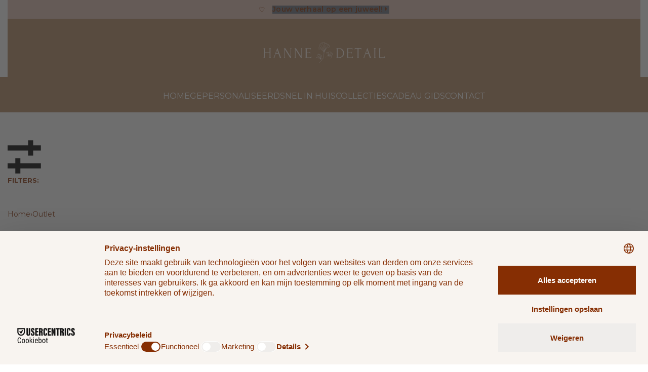

--- FILE ---
content_type: text/html; charset=UTF-8
request_url: https://hannedetail.be/outlet/
body_size: 86989
content:

<!DOCTYPE html>
<html lang="nl-BE" data-df  data-container="1440" data-xl="2" data-admin-bar="0" prefix="og: https://ogp.me/ns#" class="elementor-kit-14">
<head>
<meta charset="UTF-8">
<meta name="viewport" content="width=device-width, initial-scale=1">
<link rel="profile" href="//gmpg.org/xfn/11">
<link rel="pingback" href="https://hannedetail.be/xmlrpc.php">

<script id="usercentrics-cmp" data-settings-id="xrlLbm8EdL7mwe" data-usercentrics="Usercentrics Consent Management Platform" src="https://web.cmp.usercentrics.eu/ui/loader.js" defer data-deferred="1"></script><script type="text/javascript" src="[data-uri]" defer></script>
<script type="text/javascript">
		(function (w, d, s, l, i) {
		w[l] = w[l] || [];
		w[l].push({'gtm.start': new Date().getTime(), event: 'gtm.js'});
		var f = d.getElementsByTagName(s)[0], j = d.createElement(s), dl = l !== 'dataLayer' ? '&l=' + l : '';
		j.async = true;
		j.src = 'https://www.googletagmanager.com/gtm.js?id=' + i + dl;
		f.parentNode.insertBefore(j, f);
	})(
		window,
		document,
		'script',
		'dataLayer',
		'GTM-T55VF7T'
	);
</script>

<!-- Google Tag Manager for WordPress by gtm4wp.com -->
<script data-cfasync="false" data-pagespeed-no-defer>
	var gtm4wp_datalayer_name = "dataLayer";
	var dataLayer = dataLayer || [];
	const gtm4wp_use_sku_instead = 0;
	const gtm4wp_currency = 'EUR';
	const gtm4wp_product_per_impression = 10;
	const gtm4wp_clear_ecommerce = false;
	const gtm4wp_datalayer_max_timeout = 2000;
</script>
<!-- End Google Tag Manager for WordPress by gtm4wp.com -->
<!-- Search Engine Optimization by Rank Math - https://rankmath.com/ -->
<title>Outlet | Hanne Detail</title>
<meta name="robots" content="follow, index, max-snippet:-1, max-video-preview:-1, max-image-preview:large"/>
<link rel="canonical" href="https://hannedetail.be/outlet/" />
<meta property="og:locale" content="nl_BE" />
<meta property="og:type" content="article" />
<meta property="og:title" content="Outlet | Hanne Detail" />
<meta property="og:url" content="https://hannedetail.be/outlet/" />
<meta property="og:site_name" content="Hanne Detail" />
<meta property="og:image" content="https://hannedetail.be/wp-content/uploads/2021/08/DSC00182-1-1024x1024.jpg" />
<meta property="og:image:secure_url" content="https://hannedetail.be/wp-content/uploads/2021/08/DSC00182-1-1024x1024.jpg" />
<meta property="og:image:width" content="1024" />
<meta property="og:image:height" content="1024" />
<meta property="og:image:type" content="image/jpeg" />
<meta name="twitter:card" content="summary_large_image" />
<meta name="twitter:title" content="Outlet | Hanne Detail" />
<meta name="twitter:image" content="https://hannedetail.be/wp-content/uploads/2021/08/DSC00182-1-1024x1024.jpg" />
<meta name="twitter:label1" content="Items" />
<meta name="twitter:data1" content="2" />
<script type="application/ld+json" class="rank-math-schema">{"@context":"https://schema.org","@graph":[{"@type":"Organization","@id":"https://hannedetail.be/#organization","name":"Hanne Detail"},{"@type":"WebSite","@id":"https://hannedetail.be/#website","url":"https://hannedetail.be","name":"Hanne Detail","publisher":{"@id":"https://hannedetail.be/#organization"},"inLanguage":"nl-BE"},{"@type":"BreadcrumbList","@id":"https://hannedetail.be/outlet/#breadcrumb","itemListElement":[{"@type":"ListItem","position":"1","item":{"@id":"https://hannedetail.be","name":"Home"}},{"@type":"ListItem","position":"2","item":{"@id":"https://hannedetail.be/outlet/","name":"Outlet"}}]},{"@type":"CollectionPage","@id":"https://hannedetail.be/outlet/#webpage","url":"https://hannedetail.be/outlet/","name":"Outlet | Hanne Detail","isPartOf":{"@id":"https://hannedetail.be/#website"},"inLanguage":"nl-BE","breadcrumb":{"@id":"https://hannedetail.be/outlet/#breadcrumb"}}]}</script>
<!-- /Rank Math WordPress SEO plugin -->

<link rel='dns-prefetch' href='//static.klaviyo.com' />
<link rel='dns-prefetch' href='//admin.revenuehunt.com' />
<link href='//fonts.gstatic.com' crossorigin rel='preconnect' />
<link href='//fonts.googleapis.com' rel='preconnect' />
<link rel="alternate" type="application/rss+xml" title="Hanne Detail &raquo; feed" href="https://hannedetail.be/feed/" />
<link rel="alternate" type="application/rss+xml" title="Hanne Detail &raquo; reactiesfeed" href="https://hannedetail.be/comments/feed/" />
<link rel="alternate" type="application/rss+xml" title="Feed Hanne Detail &raquo; Outlet Categorie" href="https://hannedetail.be/outlet/feed/" />
<style id='wp-img-auto-sizes-contain-inline-css' type='text/css'>img:is([sizes=auto i],[sizes^="auto," i]){contain-intrinsic-size:3000px 1500px}</style>
<style id="litespeed-ccss">img:is([sizes="auto"i],[sizes^="auto,"i]){contain-intrinsic-size:3000px 1500px}body:after{content:url(/wp-content/plugins/instagram-feed/img/sbi-sprite.png);display:none}@media screen{.tcfa{-moz-osx-font-smoothing:grayscale;-webkit-font-smoothing:antialiased;display:inline-block;font-style:normal;font-variant:normal;text-rendering:auto;line-height:1}.tcfa-times::before{content:""}.tcfa{font-family:"Font Awesome 5 Free",sans-serif!important;font-weight:900}}:root{--tcgaprow:15px;--tcgapcolumn:15px;--tcinnergaprow:calc(var(--tcgaprow) / 2);--tcinnergapcolumn:calc(var(--tcgapcolumn) / 2);--tcgap:var(--tcgaprow) var(--tcgapcolumn);--tcinnergap:var(--tcinnergaprow) var(--tcinnergapcolumn);--tcinlinesize:3em;--flex-items:1;--swatch-border-radius:0;--swatch-border-color:transparent;--swatch-active-border-color:inherit;--text-swatch-border-color:inherit;--text-swatch-border-width:2px;--text-swatch-active-border-width:2px;--swatch-border-width:2px;--swatch-active-border-width:2px;--tooltip-background-color:rgba(0,0,0,0.7);--tooltip-border-color:rgba(0,0,0,0.5);--tooltip-color:#fff;--tooltip-backdrop-blur:blur(8px)}.tm-extra-product-options .tc-container,.tc-container{display:block;width:100%;padding:0 var(--tcgapcolumn);margin:0}.tm-extra-product-options .tc-row,.tc-row{display:-webkit-box;display:-ms-flexbox;display:flex;-ms-flex-wrap:wrap;flex-wrap:wrap;-webkit-box-pack:start;-ms-flex-pack:start;justify-content:flex-start;-webkit-box-align:stretch;-ms-flex-align:stretch;align-items:stretch;-ms-flex-line-pack:start;align-content:flex-start;margin:0;gap:var(--tcgap)}.tm-extra-product-options .tc-element-inner-wrap .tc-row{gap:var(--tcinnergap)}.tc-row>*,.tmcp-field-wrap-inner>*,.tc-label-wrap>*,.tm-epo-element-label>*{-webkit-box-ordinal-group:11;-ms-flex-order:10;order:10}.tc-section-inner-wrap>.tc-row{-webkit-box-align:start;-ms-flex-align:start;align-items:flex-start}.tm-extra-product-options .tc-cell,.tc-cell{position:relative;padding:0;min-height:1px;overflow:visible;width:100%;margin-left:0!important;margin-right:0!important}.cpf-section.tc-cell{margin:0}.tm-extra-product-options .tc-col,.tc-col{-webkit-box-flex:1;-ms-flex:1 1 0%;flex:1 1 0%;max-width:100%}.tcwidth{-webkit-box-flex:0;-ms-flex:0 0 calc((100%/var(--flex-items)) - (((var(--flex-items) - 1)/var(--flex-items))*var(--tcgapcolumn)));flex:0 0 calc((100%/var(--flex-items)) - (((var(--flex-items) - 1)/var(--flex-items))*var(--tcgapcolumn)));max-width:calc((100%/var(--flex-items)) - (((var(--flex-items) - 1)/var(--flex-items))*var(--tcgapcolumn)))}.tcwidth-100{--flex-items:1}.tc-extra-product-options{visibility:hidden}.tm-extra-product-options,.tm-extra-product-options .tm-extra-product-options-fields,.tm-extra-product-options .tc-element-container,.tm-extra-product-options .tmcp-ul-wrap,.tm-extra-product-options .tmcp-field,.tm-extra-product-options .tm-epo-field,.tm-extra-product-options li.tmcp-field-wrap,.tm-extra-product-options .tmcp-field-wrap-inner,.tm-extra-product-options .tc-cell,.tm-extra-product-options .tc-row,.tc-epo-label,.tm-bsbb,.tc-container,.tc-row,.tc-cell{-webkit-box-sizing:border-box;box-sizing:border-box}.tm-extra-product-options{max-width:100%;width:100%}.tm-extra-product-options .tmcp-ul-wrap{overflow:visible;max-width:100%;width:100%;margin-bottom:0}.tm-extra-product-options .tc-element-container{overflow:visible;margin-bottom:0}.tm-extra-product-options .tm-extra-product-options-fields,.tm-extra-product-options .tmcp-ul-wrap{clear:both;list-style:none outside none;margin:0;padding:0}.tm-extra-product-options ul.tmcp-ul-wrap li.tmcp-field-wrap,.tm-extra-product-options ul.tmcp-ul-wrap li.tmcp-field-wrap .tmcp-field-wrap-inner{display:-webkit-box;display:-ms-flexbox;display:flex;-webkit-box-align:center;-ms-flex-align:center;align-items:center;-webkit-box-pack:center;-ms-flex-pack:center;justify-content:center;gap:var(--tcinnergap);max-width:100%}.tc-element-container{gap:var(--tcgap);display:-webkit-box;display:-ms-flexbox;display:flex;-ms-flex-wrap:wrap;flex-wrap:wrap}.tc-field-label-wrap{display:-webkit-box;display:-ms-flexbox;display:flex;-ms-flex-wrap:wrap;flex-wrap:wrap;-webkit-box-align:start;-ms-flex-align:start;align-items:flex-start;gap:0 var(--tcinnergapcolumn);max-width:100%;width:100%}.tm-extra-product-options ul.tmcp-ul-wrap li.tmcp-field-wrap,.tm-extra-product-options ul.tmcp-ul-wrap li.tmcp-field-wrap .tmcp-field-wrap-inner{width:100%;list-style:none outside none!important;position:relative;-webkit-box-pack:start;-ms-flex-pack:start;justify-content:flex-start;-webkit-box-align:stretch;-ms-flex-align:stretch;align-items:stretch;-ms-flex-wrap:wrap;flex-wrap:wrap}.tm-extra-product-options ul.tmcp-ul-wrap li.tmcp-field-wrap{padding:0;margin:0}.tc-epo-element-product-li-container{width:100%;max-width:100%;overflow-x:auto;overflow-y:hidden}.tm-extra-product-options ul.tmcp-ul-wrap li.tmcp-field-wrap:last-child{margin:0}.tc-totals-form{clear:both;display:none;width:100%}.tm-epo-totals{clear:both;padding-bottom:1em;padding-top:1em}.tm-epo-totals:empty{display:none}.tm-hidden{display:none!important}.tm-epo-required{color:red}label.tm-epo-field-label{-ms-flex-item-align:center;align-self:center;margin:0}.tc-epo-element-product-thumbnail label.tm-epo-field-label{-ms-flex-item-align:start;align-self:flex-start}.tc-right{-webkit-box-ordinal-group:100;-ms-flex-order:99;order:99}.tm-extra-product-options ul.tm-extra-product-options-fields li::before,.tm-extra-product-options ul.tm-extra-product-options-fields li::after,.tm-extra-product-options ul.tmcp-ul-wrap li::before,.tm-extra-product-options ul.tmcp-ul-wrap li::after{display:none}.tc-label-inner{display:-webkit-box;display:-ms-flexbox;display:flex;-ms-flex-wrap:wrap;flex-wrap:wrap;-webkit-box-align:start;-ms-flex-align:start;align-items:flex-start;max-width:100%;gap:0 var(--tcinnergapcolumn)}.fullwidth-ul .tc-label-inner:not(.tc-mode-text .tc-label-inner){display:grid;grid-template-columns:auto auto 1fr}.tc-label-text{display:-webkit-inline-box;display:-ms-inline-flexbox;display:inline-flex;-ms-flex-wrap:wrap;flex-wrap:wrap;-webkit-box-align:start;-ms-flex-align:start;align-items:flex-start;max-width:100%;gap:0 var(--tcinnergapcolumn);-webkit-box-flex:0;-ms-flex:0 1 auto;flex:0 1 auto}.tm-extra-product-options .tm-extra-product-options-field{clear:both;padding:0}.tc-extra-product-options .tmcp-field-wrap label{padding:0;float:none;max-width:100%;width:auto;overflow-wrap:break-word}.tm-extra-product-options .tmcp-field-wrap label{display:-webkit-box;display:-ms-flexbox;display:flex;-webkit-box-align:start;-ms-flex-align:start;align-items:flex-start;-ms-flex-wrap:wrap;flex-wrap:wrap;max-width:100%;min-width:0;gap:var(--tcinnergap)}.tm-extra-product-options .tmcp-field-wrap label:not(.fullwidth){-webkit-box-flex:0;-ms-flex:0 1 auto;flex:0 1 auto}.tm-extra-product-options .cpf-type-variations .tmcp-field-wrap label.fullwidth select{width:100%}.tm-extra-product-options .tc-cell hr{margin:var(--tcgaprow)0}.tm-extra-product-options .tm-epo-field.tmcp-radio{margin:0!important;padding:0!important;vertical-align:middle;position:relative;width:auto;float:none;top:1px}.tm-extra-product-options .tc-epo-label{display:-webkit-box;display:-ms-flexbox;display:flex;-webkit-box-align:start;-ms-flex-align:start;align-items:flex-start;-webkit-box-pack:start;-ms-flex-pack:start;justify-content:flex-start;position:relative;float:none;width:100%;margin-bottom:0;gap:var(--tcinnergap)}.tm-epo-field.tmcp-select{width:100%;max-width:100%;display:initial}.tm-extra-product-options .tc-epo-label.tm-has-undo-button{padding-right:2em}.tm-extra-product-options .tm-epo-reset-radio{text-align:center;position:absolute;right:0;top:0;width:1em;height:1em;line-height:1;padding:.2em;border:2px solid;color:inherit;-webkit-box-sizing:content-box!important;box-sizing:content-box!important;background:rgb(255 255 255/.8);display:-webkit-box;display:-ms-flexbox;display:flex;-webkit-box-align:center;-ms-flex-align:center;align-items:center;-webkit-box-pack:center;-ms-flex-pack:center;justify-content:center;z-index:10000}.tm-epo-reset-radio .tcfa{font-size:.8em;position:relative}.tm-epo-variation-section .reset_variations{clear:both;display:block;width:100%;position:static;visibility:hidden}.tm-quantity{display:-webkit-box;display:-ms-flexbox;display:flex;text-align:center;-webkit-box-pack:center;-ms-flex-pack:center;justify-content:center;-webkit-box-align:center;-ms-flex-align:center;align-items:center}.tm-quantity input.tm-qty{margin:0;max-width:100%;min-width:3em;width:4em;text-align:center;padding:.25em;line-height:1}.tc-label-wrap{display:-webkit-box;display:-ms-flexbox;display:flex;gap:var(--tcinnergap);-webkit-box-align:start;-ms-flex-align:start;align-items:flex-start;-ms-flex-wrap:wrap;flex-wrap:wrap}.fullwidth-ul .tc-label-wrap{-webkit-box-flex:0;-ms-flex:0 1 100%;flex:0 1 100%}.tc-inline-description:empty{display:none}.tm-extra-product-options .tc-epo-element-product-thumbnail{border-width:2px;border-style:solid;border-color:#fff0}.tm-extra-product-options .tc-epo-element-product-thumbnail{border-color:var(--swatch-border-color);border-width:var(--swatch-border-width);border-radius:var(--swatch-border-radius)}.tm-extra-product-options .tmcp-ul-wrap.tm-extra-product-options-product{display:-webkit-box;display:-ms-flexbox;display:flex;-ms-flex-wrap:wrap;flex-wrap:wrap;gap:var(--tcgap)}.tm-extra-product-options-product>*{-webkit-box-flex:0;-ms-flex:0 1 100%;flex:0 1 100%;max-width:100%}li.tc-epo-element-product-holder{-ms-flex-wrap:wrap;flex-wrap:wrap}.tc-epo-element-product-container-wrap:empty{margin:0}.tm-extra-product-options .cpf-type-product-thumbnail ul.tmcp-ul-wrap.tm-element-ul-product>li.tc-epo-element-product-li-container{padding:var(--tcgaprow)0;max-width:100%;-webkit-box-flex:0;-ms-flex:0 0 100%;flex:0 0 100%;list-style:none outside none!important;position:relative;margin:0;-webkit-box-sizing:border-box;box-sizing:border-box}.tm-extra-product-options .cpf-type-product-thumbnail ul.tmcp-ul-wrap.tm-element-ul-product>li.tmcp-field-wrap .tm-epo-field.tmcp-radio{display:none}.tm-extra-product-options .cpf-type-product-thumbnail ul.tmcp-ul-wrap.tm-element-ul-product{display:-webkit-box;display:-ms-flexbox;display:flex;-webkit-box-align:stretch;-ms-flex-align:stretch;align-items:stretch;-ms-flex-wrap:wrap;flex-wrap:wrap;-webkit-box-pack:start!important;-ms-flex-pack:start!important;justify-content:flex-start!important;margin:0;float:none;max-width:none;width:100%;-webkit-box-sizing:border-box;box-sizing:border-box}.tm-extra-product-options .cpf-type-product-thumbnail ul.tmcp-ul-wrap.tm-element-ul-product>li.tmcp-field-wrap{max-width:100%;-webkit-box-flex:0;-ms-flex:0 0 100%;flex:0 0 100%;margin:0;-webkit-box-sizing:border-box;box-sizing:border-box;gap:0}.tm-extra-product-options .cpf-type-product-thumbnail ul.tmcp-ul-wrap.tm-element-ul-product>li.tmcp-field-wrap>.tmcp-field-wrap-inner{max-width:100%;-webkit-box-flex:0;-ms-flex:0 0 100%;flex:0 0 100%;margin:0;-webkit-box-sizing:border-box;box-sizing:border-box;display:grid;grid-template-columns:1fr}.tm-extra-product-options .cpf-type-product-thumbnail ul.tmcp-ul-wrap.tm-element-ul-product>li.tmcp-field-wrap>.tmcp-field-wrap-inner>.tm-epo-field-label{text-align:center}.tm-extra-product-options .cpf-type-product-thumbnail ul.tmcp-ul-wrap.tm-element-ul-product>li.tmcp-field-wrap img.wp-post-image{max-width:100%;height:auto;margin:0 auto;display:block;width:auto}.tm-extra-product-options .cpf-type-product-thumbnail ul.tmcp-ul-wrap.tm-element-ul-product>li.tmcp-field-wrap>.tmcp-field-wrap-inner>label .tc-label-wrap{display:block}.tm-extra-product-options .cpf-type-product-thumbnail ul.tmcp-ul-wrap.tm-element-ul-product>li.tmcp-field-wrap>.tmcp-field-wrap-inner>.tm-epo-field-label{width:100%;-webkit-box-sizing:border-box;box-sizing:border-box;-webkit-box-orient:vertical;-webkit-box-direction:normal;-ms-flex-direction:column;flex-direction:column;-webkit-box-align:center;-ms-flex-align:center;align-items:center}.tc-product-image{margin:0}.tc-clearfix::after{content:"";display:block;height:0;clear:both;visibility:hidden;overflow:hidden}.single-product div.product.tm-has-options form.cart,.single-product div.product.tm-has-options .variations_button{-ms-flex-wrap:wrap!important;flex-wrap:wrap!important;max-width:100%}@media only screen and (max-width:768px){.tm-responsive .tcwidth{-webkit-box-flex:0;-ms-flex:0 0 100%;flex:0 0 100%;max-width:100%}}:root{--tcgaprow:15px;--tcgapcolumn:15px}.custom-modal{display:none;position:fixed;z-index:2147483641;left:0;top:0;width:100%;height:100%;background-color:rgb(0 0 0/.8)}.custom-modal-content{position:relative;margin:5vh auto;background-color:#fff;width:80%;height:90vh}.custom-modal iframe{width:100%;height:100%}.custom-modal .close{position:absolute;top:10px;right:20px;font-size:30px;color:#aaa}@media screen and (max-width:643px){.custom-modal-content{position:relative;margin:0;background-color:#fff;width:100%;height:100vh}.custom-modal .close{position:absolute;top:20px;right:30px;font-size:40px;color:#aaa}}#message-purchased{border:0;border-radius:0;bottom:20px;display:none;font-family:tahoma,sans-serif;left:20px;position:fixed;right:auto!important;text-align:left;top:auto!important;width:auto;z-index:99999999;align-items:center;flex-direction:row}#message-purchased.bottom_right{left:auto;right:20px!important}@media screen and (max-width:767px){body #message-purchased{margin:0 auto}body #message-purchased{bottom:10px!important;box-sizing:border-box;top:auto!important}#message-purchased.bottom_right,body #message-purchased{left:10px!important;right:10px!important}}#message-purchased{font-family:montserrat;text-align:left}:root{--direction-multiplier:1}.elementor-screen-only,.screen-reader-text{height:1px;margin:-1px;overflow:hidden;padding:0;position:absolute;top:-10000em;width:1px;clip:rect(0,0,0,0);border:0}.elementor *,.elementor :after,.elementor :before{box-sizing:border-box}.elementor a{box-shadow:none;text-decoration:none}.elementor img{border:none;border-radius:0;box-shadow:none;height:auto;max-width:100%}.elementor-widget-wrap .elementor-element.elementor-widget__width-auto{max-width:100%}@media (max-width:820px){.elementor-widget-wrap .elementor-element.elementor-widget-mobile__width-auto{max-width:100%}}.elementor-element{--flex-direction:initial;--flex-wrap:initial;--justify-content:initial;--align-items:initial;--align-content:initial;--gap:initial;--flex-basis:initial;--flex-grow:initial;--flex-shrink:initial;--order:initial;--align-self:initial;align-self:var(--align-self);flex-basis:var(--flex-basis);flex-grow:var(--flex-grow);flex-shrink:var(--flex-shrink);order:var(--order)}.elementor-element:where(.e-con-full,.elementor-widget){align-content:var(--align-content);align-items:var(--align-items);flex-direction:var(--flex-direction);flex-wrap:var(--flex-wrap);gap:var(--row-gap) var(--column-gap);justify-content:var(--justify-content)}.elementor-align-center{text-align:center}@media (max-width:1024px){.elementor-tablet-align-center{text-align:center}.elementor-tablet-align-center .elementor-button{width:auto}}:root{--page-title-display:block}h1.entry-title{display:var(--page-title-display)}.elementor-section{position:relative}.elementor-section .elementor-container{display:flex;margin-left:auto;margin-right:auto;position:relative}@media (max-width:1024px){.elementor-section .elementor-container{flex-wrap:wrap}}.elementor-section.elementor-section-boxed>.elementor-container{max-width:1140px}.elementor-section.elementor-section-items-middle>.elementor-container{align-items:center}.elementor-widget-wrap{align-content:flex-start;flex-wrap:wrap;position:relative;width:100%}.elementor:not(.elementor-bc-flex-widget) .elementor-widget-wrap{display:flex}.elementor-widget-wrap>.elementor-element{width:100%}.elementor-widget{position:relative}.elementor-widget:not(:last-child){margin-bottom:var(--kit-widget-spacing,20px)}.elementor-widget:not(:last-child).elementor-widget__width-auto{margin-bottom:0}.elementor-column{display:flex;min-height:1px;position:relative}.elementor-column-gap-default>.elementor-column>.elementor-element-populated{padding:10px}@media (min-width:821px){.elementor-column.elementor-col-33{width:33.333%}.elementor-column.elementor-col-50{width:50%}.elementor-column.elementor-col-66{width:66.666%}.elementor-column.elementor-col-100{width:100%}}@media (max-width:820px){.elementor-column{width:100%}}@media (prefers-reduced-motion:no-preference){html{scroll-behavior:smooth}}.elementor-form-fields-wrapper{display:flex;flex-wrap:wrap}.elementor-form-fields-wrapper.elementor-labels-above .elementor-field-group>input,.elementor-form-fields-wrapper.elementor-labels-above .elementor-field-group>textarea{flex-basis:100%;max-width:100%}.elementor-field-group{align-items:center;flex-wrap:wrap}.elementor-field-group.elementor-field-type-submit{align-items:flex-end}.elementor-field-group .elementor-field-textual{background-color:#fff0;border:1px solid #69727d;color:#1f2124;flex-grow:1;max-width:100%;vertical-align:middle;width:100%}.elementor-field-group .elementor-field-textual::-moz-placeholder{color:inherit;font-family:inherit;opacity:.6}.elementor-mark-required .elementor-field-label:after{color:red;content:"*";padding-inline-start:.2em}.elementor-field-textual{border-radius:3px;font-size:15px;line-height:1.4;min-height:40px;padding:5px 14px}.elementor-button-align-stretch .elementor-field-type-submit:not(.e-form__buttons__wrapper) .elementor-button{flex-basis:100%}.elementor-form .elementor-button{border:none;padding-block-end:0;padding-block-start:0}.elementor-form .elementor-button-content-wrapper,.elementor-form .elementor-button>span{display:flex;flex-direction:row;gap:5px;justify-content:center}.elementor-form .elementor-button.elementor-size-sm{min-height:40px}.elementor-heading-title{line-height:1;margin:0;padding:0}.elementor-button{background-color:#69727d;border-radius:3px;color:#fff;display:inline-block;font-size:15px;line-height:1;padding:12px 24px;fill:#fff;text-align:center}.elementor-button:visited{color:#fff}.elementor-button-content-wrapper{display:flex;flex-direction:row;gap:5px;justify-content:center}.elementor-button-icon{align-items:center;display:flex}.elementor-button-icon svg{height:auto;width:1em}.elementor-button-icon .e-font-icon-svg{height:1em}.elementor-button-text{display:inline-block}.elementor-button span{text-decoration:inherit}@media (max-width:820px){.elementor .elementor-hidden-phone{display:none}}@media (min-width:821px) and (max-width:1024px){.elementor .elementor-hidden-tablet{display:none}}@media (min-width:1025px) and (max-width:99999px){.elementor .elementor-hidden-desktop{display:none}}:root{--zero-px:0px;--primary-ff:"Helvetica Neue",Helvetica,Arial,sans-serif;--secondary-ff:var(--primary-ff);--body-font-family:var(--primary-ff);--body-font-size:15px;--font-weight-bold:600;--h-text-transform:uppercase;--system-font:-apple-system,BlinkMacSystemFont,"Segoe UI",Roboto,"Helvetica Neue",Arial,"Noto Sans",sans-serif,"Apple Color Emoji","Segoe UI Emoji","Segoe UI Symbol","Noto Color Emoji";--h1-font-size:2rem;--h2-font-size:1.5rem;--h3-font-size:1.25rem;--h4-font-size:1rem;--body-bg-color:HSL(var(--neutral-0));--body-color:HSL(var(--neutral-7));--link-color:HSL(var(--neutral-10));--accent-color:HSL(var(--neutral-8));--accent-text-color:HSL(var(--neutral-0));--header-default--height:150px;--container-max-width:1440px;--half-gutter-size:15px;--main-gutter-size:var(--half-gutter-size);--content-padding-top:3.125rem;--content-padding-bottom:5.625rem;--admin-bar:46px;--site-width:100vw;--sidebar-size:27%;--sidebar-margin:2%;--neutral-hue:210;--neutral-0:var(--neutral-hue),var(--nst, 0%),100%;--neutral-1:var(--neutral-hue),var(--nst, 17%),98%;--neutral-2:var(--neutral-hue),var(--nst, 16%),93%;--neutral-3:var(--neutral-hue),var(--nst, 14%),89%;--neutral-4:var(--neutral-hue),var(--nst, 14%),83%;--neutral-5:var(--neutral-hue),var(--nst, 11%),71%;--neutral-6:var(--neutral-hue),var(--nst, 7%),46%;--neutral-7:var(--neutral-hue),var(--nst, 9%),31%;--neutral-8:var(--neutral-hue),var(--nst, 10%),23%;--neutral-9:var(--neutral-hue),var(--nst, 11%),15%;--neutral-10:var(--neutral-hue),var(--nst, 0%),0%}@media (min-width:1025px){:root{--site-width:calc(100vw - var(--scrollbar-width, 0px))}}@media (min-width:1025px) and (max-width:1440px) and (min-height:480px) and (max-height:768px){:root{--full-vp-height:780px}}:root[data-admin-bar="0"]{--admin-bar:var(--zero-px)}@media (min-width:768px){:root{--body-font-size:16px;--h1-font-size:3rem;--h2-font-size:2rem;--h3-font-size:1.5rem;--h4-font-size:1.25rem;--admin-bar:32px}}@media (max-width:1024px){:root{--sidebar-size:38%;--sidebar-margin:0%}}*,::after,::before{box-sizing:border-box}html{-webkit-text-size-adjust:100%;font-size:var(--body-font-size,16px)}body{margin:0;font-family:var(--body-font-family);font-size:var(--body-font-size);font-weight:var(--body-font-weight,400);line-height:var(--body-line-height,1.7);color:var(--body-color);text-align:start;background-color:var(--body-bg-color);background-image:var(--body-bg-image,none);background-repeat:var(--body-bg-repeat,repeat);background-attachment:var(--body-bg-attachment,scroll);background-position:var(--body-bg-posx,50%) var(--body-bg-posy,50%);background-size:var(--body-bg-size,auto);overflow-y:scroll}hr{box-sizing:content-box;height:0;overflow:visible;margin-top:1rem;margin-bottom:1rem;border:0;border-top:1px solid rgb(0 0 0/.1)}h1,h2{margin-top:0;margin-bottom:1.375rem;text-rendering:optimizeSpeed;word-break:break-word;font-family:inherit;font-weight:var(--font-weight-bold);line-height:1.2;color:inherit}h1{font-size:var(--h1-font-size)}h2{font-size:var(--h2-font-size)}p{margin-top:0;margin-bottom:var(--paragraph-spacing,1.25rem)}strong{font-weight:var(--font-weight-bold)}small{font-size:80%;font-weight:400}a{color:var(--link-color);text-decoration:none}figure{margin:0 0 1rem}img,svg{vertical-align:middle}form{margin-bottom:0}label{display:inline-block;margin-bottom:.5rem}button{border-radius:0}button,input,select,textarea{margin:0;font-family:inherit;line-height:inherit;font-size:1em;vertical-align:baseline}button,input{overflow:visible}select{text-indent:.3125rem}[type=submit],button{-webkit-appearance:button}input[type=email],input[type=password],input[type=search],input[type=text],select,textarea{outline:0;display:block;width:100%;height:var(--inp-h,calc(2.5625rem + 2px));padding:var(--inp-p,.625rem .8125rem);font-size:var(--inp-fz,.875rem);font-weight:var(--inp-fw,400);line-height:var(--inp-lh,1.5);color:var(--inp-c,HSL(var(--neutral-7)));background-color:var(--inp-bgc,HSL(var(--neutral-0)));background-clip:padding-box;border:var(--inp-bw,1px) var(--inp-bs,solid) var(--inp-bc,HSL(var(--neutral-4)));border-radius:var(--inp-br,2px)}textarea{resize:vertical;height:auto}input[type=checkbox],input[type=radio]{margin-right:.375rem}[type=search]{-webkit-appearance:none}[type=search]::-webkit-search-decoration{-webkit-appearance:none}ul ul{margin-bottom:0}ul{margin:1.25rem 0;padding:0 0 0 1.875rem}ul li ul{list-style-type:circle}nav ul{list-style:none;list-style-image:none}li>ul{margin:0}table{border-collapse:collapse;border-spacing:0;vertical-align:middle;width:100%;margin:0 0 1.5625rem}th{border:0;padding:.5rem .625rem;text-align:inherit}td{padding:.5rem .75rem}tbody tr{border:1px solid HSL(var(--neutral-2))}tbody th{background:HSL(var(--neutral-1))}tbody td,tbody th{border-right:1px solid HSL(var(--neutral-2))}.btn,button,button[type=submit]{display:var(--btn-dsp,inline-flex);border-radius:var(--btn-br,initial);display:inline-flex;align-items:center;justify-content:center;font-weight:var(--font-weight-bold);color:var(--body-color);text-align:center;vertical-align:middle;background-color:#fff0;border:1px solid #fff0;padding:0;font-size:1rem;line-height:1.5}.rey-siteWrapper{position:relative;min-height:calc(100vh - var(--admin-bar));overflow:var(--site-wrapper-overflow,hidden)}@media (min-width:1025px){.rey-siteWrapper{padding-top:var(--page-padding-top,var(--zero-px));padding-right:var(--page-padding-right,var(--zero-px));padding-bottom:var(--page-padding-bottom,var(--zero-px));padding-left:var(--page-padding-left,var(--zero-px))}}.rey-siteContainer{padding-top:1.875rem;padding-bottom:3.125rem;padding-right:var(--main-gutter-size);padding-left:var(--main-gutter-size);width:100%;margin-right:auto;margin-left:auto;max-width:var(--container-max-width)}.rey-siteRow{display:flex;flex-wrap:wrap}.rey-siteMain{position:relative;width:100%;flex:0 1 100%;max-width:100%}.screen-reader-text{clip:rect(1px,1px,1px,1px);position:absolute!important;height:1px;width:1px;overflow:hidden}[data-lazy-hidden]{display:none}[data-transparent]{opacity:0}[data-abs]{--i-pos:absolute;position:absolute;top:0;left:0;z-index:0}.btn:is(.btn-primary,.btn-secondary,.btn-primary-outline,.btn-secondary-outline,.btn-simple,.btn-line,.btn-line-active,.btn-dash,.btn-dash-line,.btn-underline-1,.btn-underline-2),:is(.elementor-button-primary,.elementor-button-secondary,.elementor-button-primary-outline,.elementor-button-secondary-outline,.elementor-button-simple,.elementor-button-underline-hover,.elementor-button-underline,.elementor-button-dashed,.elementor-button-underline-1,.elementor-button-underline-2) .elementor-button{position:var(--btn-pos,relative);display:var(--btn-dsp,inline-flex);font-size:var(--btn-font-size,15px);font-weight:var(--btn-fw,600);color:var(--btn-color,var(--link-color));background-color:var(--btn-bg-color,transparent);text-transform:var(--btn-ttr,initial);letter-spacing:var(--btn-lts,initial);border:var(--btn-bd-w,0) var(--btn-bs-s,solid) var(--btn-bd-c,transparent);padding:var(--btn-padding,0);line-height:var(--btn-lh,1);border-radius:var(--btn-br,0);text-decoration:var(--btn-td,none);text-align:center;align-items:center;justify-content:center}.elementor-button-simple .elementor-button{--btn-ttr:uppercase;--btn-color:currentColor}.btn.btn-line{--btn-ttr:uppercase;--btn-color:currentColor;position:relative;--btn-padding:0 0 5px}.btn.btn-line:after{content:"";position:absolute;display:block;opacity:var(--btn-line-o,1);width:var(--btn-line-w,100%);height:var(--btn-line-size,2px);bottom:var(--btn-line-b,0);top:var(--btn-line-t,initial);background-color:var(--btn-line-bgc,currentColor);transform:var(--btn-line-tr,scaleX(0));transform-origin:center var(--btn-line-to-x,right);right:var(--btn-line-r,initial);inset-inline-start:var(--btn-line-l,initial)}.btn.btn-line-active{--btn-line-tr:scaleX(1)}.btn.btn-line-active{--btn-ttr:uppercase;--btn-color:currentColor;position:relative;--btn-padding:0 0 5px}.btn.btn-line-active:after{content:"";position:absolute;display:block;opacity:var(--btn-line-o,1);width:var(--btn-line-w,100%);height:var(--btn-line-size,2px);bottom:var(--btn-line-b,0);top:var(--btn-line-t,initial);background-color:var(--btn-line-bgc,currentColor);transform:var(--btn-line-tr,scaleX(0));transform-origin:center var(--btn-line-to-x,right);right:var(--btn-line-r,initial);inset-inline-start:var(--btn-line-l,initial)}.btn:is(.btn-primary,.btn-secondary,.btn-primary-outline,.btn-secondary-outline,.btn-simple,.btn-line,.btn-line-active){--btn-font-size:0.8125rem}.btn-line+.btn-line{margin-left:.9375rem}.rey-siteHeader{position:var(--hdr-p,relative);top:var(--hdr-t,initial);color:var(--header-text-color,HSL(var(--neutral-9)));background-color:var(--header-bgcolor,transparent);box-shadow:var(--hdr-bs,initial)}.rey-headerIcon{margin-inline-start:var(--hi-m,initial)}@media (max-width:767px){.rey-headerIcon svg{overflow:visible}}.rey-headerIcon-btn{font-size:var(--hib-fz,.875rem);display:var(--hib-d,flex);text-transform:var(--hib-ttr,uppercase);color:var(--hib-c,inherit);position:var(--hib-p,relative);flex-wrap:var(--hib-fw,initial);z-index:var(--hib-z,initial)}.rey-headerIcon-icon{position:relative;font-size:var(--icon-size,1.25rem);display:var(--hicon-d,block)}.rey-headerIcon-icon .rey-icon{font-size:inherit;display:var(--hibi-d,block)}.rey-headerIcon-counter{--loader-d:none;font-family:var(--system-font,sans-serif);font-size:var(--hibtc-fz,8px);line-height:1;position:relative;top:var(--hibtc-t,initial);display:inline-flex;align-items:center;justify-content:center;align-self:var(--hibtc-as,initial)}.rey-icon,:is(.rey-wicon,.rey-arrowSvg) svg{font-size:var(--i-fz,1rem);height:1em;width:1em;display:var(--i-ds,inline-block);fill:currentColor;position:var(--i-pos,relative);vertical-align:middle;top:var(--i-top,initial);transform:var(--i-tr,initial)}.btn .rey-icon,button .rey-icon{--i-fz:1em}.rey-arrowSvg{--i-fz:1.875rem;--i-top:0;--i-trs:transform 0.3s var(--easeoutcubic, ease-out);display:inline-flex;align-items:center;justify-content:center;transform:var(--i-arr-tr,initial)}.ltr .rey-arrowSvg--left{--i-arr-tr:rotate(180deg)}.rey-siteLogo a{display:block}.rey-siteLogo .custom-logo{display:var(--logo-ds,inline-block);height:auto;width:var(--logo--width,auto);max-width:var(--logo--max-width,150px);min-width:var(--logo--min-width,40px);max-height:var(--logo--max-height,initial)}.rey-mainNavigation-mobileBtn{display:var(--nav-breakpoint-mobile,none);background-color:var(--nav-mobile-btn--bg-color,transparent);margin-left:var(--hbg-ml,initial);margin-right:var(--hbg-mr,initial)}.rey-mainNavigation-mobileBtn .rey-icon-close{--stroke-width:16px;opacity:0;position:absolute;top:calc(50% - .5em);left:calc(50% - .5em);transform:rotate(45deg);font-size:.8em}.rey-mainNavigation{--logo-mb:0.9375rem;position:relative;flex-grow:var(--nav-fg,initial);padding-left:var(--nav-pl,initial);padding-right:var(--nav-pr,initial)}.rey-mainMenu{list-style:none;margin:0;padding:0}.rey-mainMenu a{text-decoration:none}.rey-mainMenu>.menu-item>a{position:relative;color:inherit;display:inline-block;padding:0;font-size:.875rem;font-weight:500}.rey-mainMenu .menu-item-has-children{--padding-factor:1.5;--distance-factor:0.55;--indicator-distance:Max( var(--indicator-padding, 12px), 16px );position:relative}[data-sm-indicator=none] .rey-mainMenu .menu-item-has-children{--indicator-distance:0px}.rey-mainMenu .depth--0>.sub-menu{display:none}.rey-mainNavigation.rey-mainNavigation--desktop{display:var(--nav-breakpoint-desktop,flex)}.rey-mainMenu--desktop{display:inline-flex;gap:calc(var(--header-nav-x-spacing,1rem)*2)}.rey-mainMenu--desktop .menu-item-has-children>a>span{position:relative;display:inline-block}.rey-mainNavigation--mobile{display:none}.rey-swatches form.cart :is(th,td){padding:0}.rey-swatches form.cart :is(th.label,td.label){width:var(--vari-attr-label-w,120px);-ms-flex-negative:0;flex-shrink:0;line-height:1;--tb-cell-pb:0px}.rey-swatches.rey-swatches--stretch-labels{--vari-attr-label-w:100%}.rey-swatchList{display:-webkit-box;display:-ms-flexbox;display:flex;-ms-flex-wrap:wrap;flex-wrap:wrap;margin-bottom:var(--list-spacing,var(--components-spacing,15px));gap:var(--item-spacing,10px);-webkit-box-pack:var(--components-align,start);-ms-flex-pack:var(--components-align,start);justify-content:var(--components-align,start)}@media (min-width:1025px){.rey-swatchList{--vari-attr-label-w:80px}}:root{--woocommerce-summary-size:36%;--woocommerce-products-gutter:15px;--woocommerce-products-gutter-topFactor:1.3;--woocommerce-discount-color:var(--colors-red);--woocommerce-swatches-width:15px;--woocommerce-swatches-height:15px;--woocommerce-swatches-padding:1px;--woocommerce-grid-columns:4;--woocommerce-gallery-thumbs-size:90px;--woocommerce-fullscreen-top-padding:calc(90px + var(--content-padding-top));--header-cart-width:var(--side-panels-mobile-width, 100vw);--woocommerce-form-comp-heights:40px;--woocommerce-product-thumbs-radius:0px;--woocommerce-product-img-radius:0px}@media (min-width:768px) and (max-width:1024px){:root{--woocommerce-grid-columns:3}}@media (max-width:767px){:root{--woocommerce-grid-columns:2}}@media (min-width:768px){:root{--woocommerce-products-gutter:30px;--header-cart-width:470px}}@media (min-width:1025px){:root{--woocommerce-form-comp-heights:45px;--woocommerce-products-gutter-topFactor:1.6}}.woocommerce img{height:auto;max-width:100%}@media (min-width:768px){.woocommerce .rey-siteContainer{--sidebar-size:var(--woocommerce-sidebar-size, 16%);--sidebar-margin:var(--woocommerce-sidebar-margin, 2%)}}.pswp{display:none}.elementor-heading-title{padding:0;margin:0;line-height:1}.elementor-button{font-weight:var(--btn-fw,500)}.elementor-widget-button .elementor-button-content-wrapper{-webkit-box-align:center;-ms-flex-align:center;align-items:center}.single-product .rey-siteContainer{--default-top-pdp:var(--main-gutter-size);padding-top:var(--woocommerce-pdp-top,var(--default-top-pdp))}@media (min-width:1025px){.single-product .rey-siteContainer{--default-top-pdp:calc(var(--main-gutter-size) * 2)}}div.product{position:relative}div.product div.summary{position:relative;width:100%;margin-bottom:var(--woocommerce-summary-mb,50px);-ms-flex-item-align:var(--woocommerce-summary-align-self,initial);align-self:var(--woocommerce-summary-align-self,initial);background-color:var(--woocommerce-summary-bgcolor,transparent);padding:var(--woocommerce-summary-padding,0);-webkit-box-flex:0;-ms-flex:0 0 100%;flex:0 0 100%;max-width:100%}@media (min-width:1025px){div.product div.summary{-webkit-box-flex:0;-ms-flex:0 0 var(--woocommerce-summary-size);flex:0 0 var(--woocommerce-summary-size);max-width:var(--woocommerce-summary-size)}}@media (min-width:1025px){.rey-productSummary{display:-webkit-box;display:-ms-flexbox;display:flex;-webkit-box-pack:justify;-ms-flex-pack:justify;justify-content:space-between}}.rey-innerSummary{position:relative}.single-skin--fullscreen{--fs-side-spacing:6vw;--fs-side-spacing:calc(6vw - 1.875rem)}@media (min-width:1025px){.single-skin--fullscreen .rey-siteContainer{padding-top:var(--woocommerce-fullscreen-top-padding,0);padding-top:0;padding-bottom:0}}@media (max-width:767px){.pdp--fullscreen.rey-product div.summary{top:auto!important}}@media (min-width:1025px){.pdp--fullscreen.rey-product div.summary{padding-top:var(--woocommerce-fullscreen-top-padding);padding-bottom:40px;margin:0;-ms-flex-item-align:var(--woocommerce-fullscreen-summary-valign,flex-start);align-self:var(--woocommerce-fullscreen-summary-valign,flex-start)}}@media (min-width:1025px){.pdp--fullscreen .woocommerce-notices-wrapper{margin-left:var(--fs-side-spacing);margin-right:var(--fs-side-spacing)}}.pdp--fullscreen .rey-productSummary{position:relative;margin-bottom:60px}@media (min-width:1025px){.pdp--fullscreen .rey-productSummary{border-bottom:10px solid var(--woocommerce-summary-bgcolor,HSL(var(--neutral-1)));background-color:var(--woocommerce-summary-bgcolor);margin-bottom:100px;min-height:calc(100vh - var(--admin-bar));width:var(--site-width,100vw);left:calc(-1*((var(--site-width, 100vw) - var(--container-max-width))/2 + var(--content-padding-left, 0px) + var(--main-gutter-size, 15px)))}}@media (min-width:1025px){.pdp--fullscreen .woocommerce-product-gallery{--pdp-gallery-size:calc(100% - var(--woocommerce-summary-size) - 7% );background-color:var(--woocommerce-single-fs-gallery-color,transparent);min-height:100%;padding-top:var(--woocommerce-fullscreen-top-padding);padding-bottom:40px;margin:0;inset-inline-start:5%}.pdp--fullscreen .woocommerce-product-gallery .__thumbs-wrapper{top:var(--woocommerce-fullscreen-top-padding)}.pdp--fullscreen .rey-innerSummary{margin-left:var(--fs-side-spacing);margin-right:var(--fs-side-spacing)}}.elementor-section{display:-webkit-box;display:-ms-flexbox;display:flex;-webkit-box-pack:center;-ms-flex-pack:center;justify-content:center}.elementor-section .elementor-container{--col-gap:calc(2 * var(--half-gutter-size));-webkit-box-flex:1;-ms-flex:1;flex:1;width:100%}.elementor-section .elementor-column{padding-left:var(--column-dir-left,var(--col-gap));padding-right:var(--column-dir-right,0)}.elementor-section .elementor-column>.elementor-element-populated{padding:0}.elementor-column-gap-no{--half-gutter-size:var(--zero-px)}.elementor-column-gap-default{--half-gutter-size:15px}:is(.rey-pbTemplate--gs-hfc,.rey-pageCover,.rey-siteHeader--custom,.rey-siteFooter--custom,.rey-noSp) .elementor-top-section.elementor-section-boxed>.elementor-container{--ec-max-width:calc(var(--container-max-width) - (var(--main-gutter-size) * 2));--ec-gap:var(--col-gap);max-width:calc(var(--container-max-width) + var(--col-gap) - var(--main-gutter-size)*2)}.elementor-section .elementor-container{margin-left:var(--section-container-dir-left,calc(-1 * var(--col-gap)));margin-right:var(--section-container-dir-right,0)}.elementor-section.elementor-section-boxed>.elementor-container{max-width:calc(var(--container-max-width) + var(--col-gap))}.elementor-section.elementor-section-boxed>.elementor-container{max-width:var(--boxed-max-width,var(--container-max-width))}.rey-flexWrap>.elementor-container{-ms-flex-wrap:wrap;flex-wrap:wrap}.elementor-top-section{margin-right:var(--main-gutter-size);margin-left:var(--main-gutter-size)}:is(.rey-pbTemplate--gs-hfc,.rey-pageCover,.rey-siteHeader--custom,.rey-siteFooter--custom,.rey-noSp) .elementor-top-section{padding-right:var(--main-gutter-size);padding-left:var(--main-gutter-size);margin-left:0;margin-right:0}.rey-section-stretched{--push-back:0px}:is(.rey-siteHeader,.rey-siteFooter,[data-elementor-gstype]:not(.--do-stretch),.rey-pbTemplate--gs,[data-elementor-type*=product],[data-elementor-type=archive],[data-elementor-type=single],[data-elementor-type=single-post],.--tpl-elementor_canvas,.--tpl-elementor_header_footer,.--tpl-template-builder-stretch-php,.--tpl-template-canvas-php) .rey-section-stretched{--main-gutter-size:var(--zero-px);--strchd-w:100%;--push-back:auto}@media (max-width:1024px){.rey-section-stretched{--push-back:calc( -1 * var(--section-left-margin, var(--main-gutter-size)) )}}@media (min-width:1025px){.rey-section-stretched{--push-back:calc(-1 * (((var(--site-width, 100vw) - var(--container-max-width)) / 2) + var(--section-left-margin, var(--main-gutter-size)) ))}}.elementor-top-section.rey-section-stretched{left:var(--l-push-back,var(--push-back));right:var(--r-push-back,auto);width:var(--strchd-w,var(--site-width,100vw))}.elementor-button .elementor-button-icon{display:-webkit-box;display:-ms-flexbox;display:flex;-webkit-box-align:center;-ms-flex-align:center;align-items:center}.elementor-button .elementor-button-icon svg{color:inherit}.__hamburger{position:relative;color:inherit}.__hamburger:before{content:"";position:absolute;left:-.3rem;top:-.3rem;width:calc(100% + .6rem);height:calc(100% + .6rem)}.__hamburger .__bars{display:flex;flex-direction:column;margin-top:calc(-1*var(--hbg-bars-distance,4px))}.__hamburger span{display:var(--hbg-bars-d,block);overflow:hidden;width:var(--hbg-bars-width,20px);height:var(--hbg-bars-thick,2px);border-radius:var(--hbg-bars-roundness,4px);background-color:currentColor;transform-origin:var(--hbg-bars-tro,100% 50%);transform:var(--hbg-bars-tr,scaleX(1));margin-top:var(--hbg-bars-distance,4px)}.__hamburger span:nth-child(2){width:var(--hbg-bars-w2,var(--hbg-bars-width,20px));transform:var(--hbg-bars-tr2,var(--hbg-bars-tr,scaleX(1)))}.__hamburger span:nth-child(3){--hbg-bars-d:var(--hbg-bars-d3, block);width:var(--hbg-bars-w3,var(--hbg-bars-width,20px))}.__hamburger .rey-icon-close{--stroke-width:16px;opacity:0;position:absolute;top:calc(50% - .5em);left:calc(50% - .5em);transform:rotate(45deg);font-size:.8em}.woocommerce-product-gallery{--thumbs-distance:10px;--loader-color:rgba(0,0,0,0.5);--loader-height:2px;--loader-width:50px;--loader-o:0.5;--img-bg:HSL(var(--neutral-1));--loader-hidden:0;--loader-visible:0.5;--thumbs-radius:Max(calc(var(--woocommerce-product-img-radius) / 3), 2px);position:relative;opacity:1!important;width:100%;margin-bottom:var(--pdp-gallery-mb,50px);display:var(--pdp-gallery-display,flex);-webkit-box-flex:0;-ms-flex:0 0 var(--pdp-gallery-size,100%);flex:0 0 var(--pdp-gallery-size,100%);max-width:var(--pdp-gallery-size,100%);-ms-flex-wrap:var(--pdp-gallery-w,wrap);flex-wrap:var(--pdp-gallery-w,wrap);-webkit-box-ordinal-group:var(--pdp-gallery-order,initial);-ms-flex-order:var(--pdp-gallery-order,initial);order:var(--pdp-gallery-order,initial);-ms-flex-item-align:start;align-self:flex-start}@media (min-width:1025px){.woocommerce-product-gallery{--pdp-gallery-img-mb:20px;--pdp-gallery-size:calc(100% - (var(--woocommerce-summary-size) + var(--woocommerce-summary-margin, 7%)));--thumbs-distance:20px;--thumbs-fit:contain}}.woocommerce-product-gallery img{display:block;width:100%;height:auto;-webkit-box-shadow:none;box-shadow:none}.woocommerce-product-gallery .__topWrapper{position:relative;-webkit-box-flex:1;-ms-flex:1 0 100%;flex:1 0 100%;width:100%}.woocommerce-product-gallery[data-columns="4"]{--thumbs-cols:var(--woocommerce-prod-gallery-thumbs-count, 4)}@media (max-width:1024px){.woocommerce-product-gallery[data-columns]{--thumbs-cols:4}}.woocommerce-product-gallery__wrapper{display:-webkit-box;display:-ms-flexbox;display:flex;-ms-flex-wrap:nowrap;flex-wrap:nowrap;margin:var(--pdp-gallery-wrapper-m,0);padding:var(--pdp-gallery-wrapper-p,0);position:relative;opacity:var(--pdp-gallery-wrapper-o,1);-webkit-box-flex:1;-ms-flex:1 0 100%;flex:1 0 100%;height:var(--main-height,auto);background-color:rgb(0 0 0/.01);background-color:HSL(var(--neutral-1));border:var(--pdp-gallery-wrapper-border,none);border-radius:var(--pdp-gallery-wrapper-border-radius,0);overflow:hidden;overflow-x:auto;overflow-behavior:contain;overscroll-behavior-x:none;scroll-behavior:smooth;-ms-scroll-snap-type:x mandatory;scroll-snap-type:x mandatory;-ms-overflow-style:none;scrollbar-width:none}.woocommerce-product-gallery__wrapper::-webkit-scrollbar{display:none}@media (min-width:1025px){.woocommerce-product-gallery__wrapper{-ms-flex-wrap:wrap;flex-wrap:wrap;background-color:#fff0}}.woocommerce-product-gallery__image{margin-bottom:var(--pdp-gallery-img-mb,0);position:relative;width:calc(100% - var(--item-image-peek, 0px));-webkit-box-flex:0;-ms-flex:0 0 calc(100% - var(--item-image-peek, 0px));flex:0 0 calc(100% - var(--item-image-peek, 0px));scroll-snap-align:var(--item-image-snap-align,center);overflow:hidden;border-radius:var(--woocommerce-product-img-radius)}.woocommerce-product-gallery__image a{display:block;height:100%;position:relative;z-index:0}@media (min-width:1025px){.woocommerce-product-gallery__image a{background-color:var(--img-bg,transparent)}}.woocommerce-product-gallery__image .__img{opacity:1;background-color:HSL(var(--neutral-0))}.woocommerce-product-gallery__image .__img{z-index:1;position:relative}.woocommerce-product-gallery__image[data-image-loaded]{--loading-image-o:1}.__lightbox-btn{visibility:hidden;opacity:0;position:absolute;font-size:var(--lghtbtn-size,20px);top:var(--pdpbtn-spacing,20px);inset-inline-end:var(--pdpbtn-spacing,20px);width:2em;height:2em;color:#000;z-index:3;display:-webkit-box;display:-ms-flexbox;display:flex;-webkit-box-align:center;-ms-flex-align:center;align-items:center;-webkit-box-pack:center;-ms-flex-pack:center;justify-content:center;mix-blend-mode:difference;color:#fff}.__lightbox-btn .rey-icon{--stroke-width:0.6px;font-size:26px;display:block}@media (min-width:1025px){.dotsNav{display:none}}.dotsNav .__nav{display:-webkit-box;display:-ms-flexbox;display:flex}.__arr-wrapper .rey-arrowSvg{position:absolute;font-size:36px;height:1em;top:calc(50% - .5em);z-index:2;opacity:var(--arr-op,1);border-radius:3px}@media (min-width:1025px){.__arr-wrapper .rey-arrowSvg{height:2em;width:2em;top:calc(50% - 1em);padding:0em}}.__arr-wrapper .rey-arrowSvg svg{font-size:inherit;mix-blend-mode:difference}@media (max-width:1024px){.__arr-wrapper .rey-arrowSvg svg{--i-tr:none !important;--i-dsh-tr:none !important}}.__arr-wrapper .rey-arrowSvg--left{inset-inline-start:.5em}.__arr-wrapper .rey-arrowSvg--right{inset-inline-end:.5em}@media (min-width:1025px){.__arr-wrapper .rey-arrowSvg{opacity:0}}.__thumbs-wrapper{display:none;margin-top:var(--thumbs-distance);-webkit-box-flex:1;-ms-flex:1;flex:1}@media (min-width:1025px){.__thumbs-wrapper{--nav-threshold:calc( var(--thumbs-arr-size) + var(--thumbs-distance) );max-width:calc(var(--woocommerce-gallery-thumbs-size)*var(--thumbs-cols) + var(--thumbs-distance)*(var(--thumbs-cols) - 1) + var(--nav-threshold, 0px))}}.__thumbs-wrapper .__thumbs-track{display:-webkit-box;display:-ms-flexbox;display:flex;gap:var(--thumbs-distance);-webkit-box-align:start;-ms-flex-align:start;align-items:flex-start;width:100%;overflow:hidden;overflow-x:auto;overflow-behavior:contain;-webkit-overflow-scrolling:touch;overflow-scrolling:touch;overscroll-behavior-x:none;scroll-behavior:smooth;-ms-scroll-snap-type:x proximity;scroll-snap-type:x proximity}@media (min-width:1025px){.__thumbs-wrapper .__thumbs-track{-ms-overflow-style:none;scrollbar-width:none}.__thumbs-wrapper .__thumbs-track::-webkit-scrollbar{display:none}}.__thumbs-wrapper .__thumbItem{--loader-width:30px;--loader-o:0.2;-webkit-box-flex:0;-ms-flex-positive:0;flex-grow:0;-ms-flex-negative:0;flex-shrink:0;scroll-snap-align:start;position:relative;border-radius:var(--thumbs-radius);overflow:hidden;border:0;-ms-flex-preferred-size:calc((100% - var(--thumbs-offset, calc(var(--thumbs-distance) * 2)) - (var(--thumbs-cols) - 1)*var(--thumbs-distance))/var(--thumbs-cols));flex-basis:calc((100% - var(--thumbs-offset, calc(var(--thumbs-distance) * 2)) - (var(--thumbs-cols) - 1)*var(--thumbs-distance))/var(--thumbs-cols));background-color:HSL(var(--neutral-1))}@media (min-width:1025px){.__thumbs-wrapper .__thumbItem{-ms-flex-preferred-size:var(--woocommerce-gallery-thumbs-size);flex-basis:var(--woocommerce-gallery-thumbs-size)}}.__thumbs-wrapper .__thumbItem:before{content:"";width:100%;height:0;padding-bottom:100%;z-index:1;position:relative;border-radius:var(--thumbs-radius);opacity:0;-webkit-box-shadow:inset 0 0 0 var(--nav-item-bs,1px) currentColor;box-shadow:inset 0 0 0 var(--nav-item-bs,1px) currentColor}.__thumbs-wrapper .__thumbItem .woocommerce-product-gallery__mobile-img{width:100%;height:100%;position:absolute;top:0;left:0;min-height:var(--woocommerce-gallery-thumbs-size);-o-object-fit:var(--thumbs-fit,cover);object-fit:var(--thumbs-fit,cover)}.__thumbs-wrapper .__thumbs-arr{display:none}@media (min-width:1025px){.woocommerce-product-gallery--vertical{--pdp-gallery-img-mb:0px}.woocommerce-product-gallery--vertical .__topWrapper{-ms-flex-preferred-size:calc(100% - var(--woocommerce-gallery-thumbs-size) - var(--thumbs-distance));flex-basis:calc(100% - var(--woocommerce-gallery-thumbs-size) - var(--thumbs-distance));width:calc(100% - var(--woocommerce-gallery-thumbs-size) - var(--thumbs-distance));inset-inline-start:calc(var(--woocommerce-gallery-thumbs-size) + var(--thumbs-distance));-webkit-box-flex:0;-ms-flex-positive:0;flex-grow:0}.woocommerce-product-gallery--vertical .woocommerce-product-gallery__wrapper{-ms-flex-wrap:nowrap;flex-wrap:nowrap;scroll-behavior:auto}.woocommerce-product-gallery--vertical .__thumbs-track{-ms-flex-wrap:wrap;flex-wrap:wrap;overflow-x:hidden;overflow-y:auto;-ms-scroll-snap-type:y proximity;scroll-snap-type:y proximity;-ms-scroll-snap-type:y mandatory;scroll-snap-type:y mandatory;overscroll-behavior-y:none;height:100%;-webkit-box-flex:0;-ms-flex-positive:0;flex-grow:0;-ms-flex-negative:1;flex-shrink:1;-ms-flex-line-pack:start;align-content:flex-start}.woocommerce-product-gallery--vertical .__thumbs-arr{position:relative;display:var(--thumbs-arr-display,none);-ms-flex-pack:distribute;justify-content:space-around;-ms-flex-line-pack:distribute;align-content:space-around;width:100%;height:30px;border-radius:var(--thumbs-radius)}.woocommerce-product-gallery--vertical .__thumbs-arr:after{content:"";position:absolute;inset-inline-start:calc(50% - .5em);top:calc(50% - .05em);width:1em;height:.1em;font-size:10px;-webkit-transform:rotate(-45deg);transform:rotate(-45deg);background-color:currentColor;opacity:.4}.woocommerce-product-gallery--vertical .__thumbs-arr button{z-index:1;display:-webkit-box!important;display:-ms-flexbox!important;display:flex!important;-webkit-box-align:center;-ms-flex-align:center;align-items:center;-webkit-box-pack:center;-ms-flex-pack:center;justify-content:center;opacity:.7}.woocommerce-product-gallery--vertical .__thumbs-arr button[data-disabled] svg{opacity:.25!important}.woocommerce-product-gallery--vertical .__thumbs-arr button .rey-icon{display:block;font-size:12px}.woocommerce-product-gallery--vertical .__thumbs-arr{height:var(--thumbs-arr-size);width:var(--woocommerce-gallery-thumbs-size);margin-top:var(--thumbs-distance)}.woocommerce-product-gallery--vertical .__thumbs-arr button{width:40%;height:100%}.woocommerce-product-gallery--vertical .__thumbs-arr button[data-dir="<"] .rey-icon{-webkit-transform:rotate(180deg);transform:rotate(180deg)}.woocommerce-product-gallery--vertical .__thumbs-arr button[data-dir=">"] .rey-icon{-webkit-transform:rotate(0deg);transform:rotate(0deg)}}:root{--link-color-hover:HSL(var(--neutral-8));--accent-hover-color:HSL(var(--neutral-9));--accent-text-hover-color:var(--accent-text-color);--colors-green:#7ad03a;--colors-red:#cf2929;--colors-orange:#ffba00;--colors-blue:#2ea2cc;--easeoutcubic:cubic-bezier(0.215, 0.61, 0.355, 1);--easeoutexpo:cubic-bezier(0.19, 1, 0.22, 1);--b-shadow-1:0 5px 80px rgba(0, 0, 0, 0.07);--b-shadow-2:0 0.9px 2.7px -20px rgba(0, 0, 0, 0.162),0 3.1px 8.9px -20px rgba(0, 0, 0, 0.238),0 14px 40px -20px rgba(0, 0, 0, 0.4);--b-shadow-3:0 3.9px 5.3px rgba(0, 0, 0, 0.044),0 13px 17.9px rgba(0, 0, 0, 0.066),0 58px 80px rgba(0, 0, 0, 0.11);--b-shadow-4:0 1.9px 2.5px rgba(0, 0, 0, 0.02),0 4.5px 6.1px rgba(0, 0, 0, 0.028),0 8.5px 11.5px rgba(0, 0, 0, 0.035),0 15.2px 20.5px rgba(0, 0, 0, 0.042),0 28.4px 38.4px rgba(0, 0, 0, 0.05),0 68px 92px rgba(0, 0, 0, 0.07);--b-shadow-5:0 2.6px 3.6px rgba(0, 0, 0, 0.052),0 7.3px 10px rgba(0, 0, 0, 0.075),0 17.5px 24.1px rgba(0, 0, 0, 0.098),0 58px 80px rgba(0, 0, 0, 0.15)}i{font-style:italic}::-webkit-file-upload-button{font:inherit;-webkit-appearance:button}.rey-siteContent::after{display:block;clear:both;content:""}.rey-lineLoader{--loader-color:var(--body-color, rey-neutral-color(9));position:var(--loader-ps,absolute);display:var(--loader-d,block);width:var(--loader-width,100px);height:var(--loader-height,3px);top:var(--loader-top,calc(50% - var(--loader-height,3px)/ 2));left:var(--loader-left,calc(50% - var(--loader-width,100px)/ 2));color:var(--loader-color,inherit);opacity:var(--loader-o,1)}.rey-lineLoader:after{content:"";width:100%;height:100%;display:block;background-color:var(--line-loader-color,currentColor);animation:dashanim-active-trscale var(--anim-d,1s) var(--easeoutcubic,ease-out) infinite}.clear{clear:both}:is(.rey-stickyContent,.rey-siteHeader,.rey-pbTemplate--gs-header) .elementor-button{color:var(--header-text-color,var(--btn-color,initial))}.elementor-form .elementor-button{background-color:HSL(var(--neutral-7))}:root{--pdp-carousels-side-spacing:1;--pdp-carousels-side-spacing-size:50px}.elementor-section-content-middle>.elementor-container{-webkit-box-align:center;-ms-flex-align:center;align-items:center}.rey-headerSearch-toggle .__icon :is(i,svg){top:0;opacity:var(--hs-btn-op,1)}.rey-headerSearch-toggle .__icon svg.icon-close{--size:0.875rem;position:absolute;font-size:var(--size);top:calc(50% - var(--size)/2);left:calc(50% - var(--size)/2);-webkit-transform:var(--hs-close-tr,rotate(40deg));transform:var(--hs-close-tr,rotate(40deg));opacity:var(--hs-close-op,0);display:block}.rey-searchPanel:before{content:"";position:absolute;top:0;left:0;width:100%;height:1px;opacity:.05;-webkit-filter:invert(100%);filter:invert(100%);background-color:var(--search-bg-color,HSL(var(--neutral-0)))}.rey-searchPanel label{font-size:.8125rem;text-transform:var(--h-text-transform);opacity:.6;font-weight:var(--font-weight-bold);margin-bottom:.9375rem;-webkit-box-flex:1;-ms-flex:1 0 100%;flex:1 0 100%;display:block;line-height:1.2}.rey-searchPanel form{position:relative;max-width:100%;margin-left:auto;margin-right:auto;display:-webkit-box;display:-ms-flexbox;display:flex;-ms-flex-wrap:wrap;flex-wrap:wrap}.rey-searchPanel form:before,.rey-searchPanel form:after{content:"";position:absolute;bottom:0;left:0;height:1px;width:100%;background-color:var(--search-text-color,HSL(var(--neutral-9)));opacity:.2}.rey-searchPanel form:after{width:0;background-color:var(--search-text-color,HSL(var(--neutral-9)));opacity:.5}.rey-searchPanel input[type=search]{border:none;height:38px;width:auto;-webkit-box-flex:1;-ms-flex:1;flex:1;outline:none;-webkit-box-shadow:none;box-shadow:none;background:none;font-size:.75rem;text-transform:var(--h-text-transform);font-weight:var(--font-weight-bold);color:var(--search-text-color,HSL(var(--neutral-9)));padding:0}@media (min-width:1025px){.rey-searchPanel input[type=search]{padding:5px 10px;height:50px}}@media (max-width:1024px){.rey-searchPanel input[type=search]{font-size:16px}}.rey-searchPanel .rey-searchPanel-innerForm{display:-webkit-box;display:-ms-flexbox;display:flex}.rey-searchPanel .rey-headerSearch-actions{position:static}.rey-searchPanel[data-style=wide]{color:var(--search-text-color,HSL(var(--neutral-9)));background-color:var(--search-bg-color,HSL(var(--neutral-0)));padding-top:2.5rem;padding-bottom:2.5rem;opacity:0;visibility:hidden;position:fixed;z-index:1050;width:100%;left:0;top:calc(var(--header-default--height) + var(--admin-bar));max-height:calc(100% - (var(--header-default--height) + var(--admin-bar)));overflow:auto;-webkit-transform:translateY(-50px);transform:translateY(-50px)}@media (min-width:1025px){.rey-searchPanel[data-style=wide] form{max-width:50%}}.rey-searchPanel[data-style=wide] input[type=search]{padding-left:0;padding-right:0}.rey-searchPanel-wideOverlay{top:calc(var(--header-default--height) + var(--admin-bar));z-index:1040}.rey-headerSearch-actions{position:absolute;top:0;display:-webkit-box;display:-ms-flexbox;display:flex;height:100%;left:auto;right:0}.rey-searchPanel-inner{padding-left:var(--half-gutter-size);padding-right:var(--half-gutter-size)}.rey-searchPanel-innerForm{position:relative;width:100%}.rey-searchAjax .rey-lineLoader{--loader-color:var(--line-loader-color, HSL(var(--neutral-3)));--loader-top:70%;opacity:0}.rey-searchResults{margin-top:50px;font-size:.75rem;display:none}.rey-wishlistCounter-number{opacity:var(--ap-ctr-op,1)}.rey-wishlistCounter-number:before{content:attr(data-count)}.rey-headerAccount-count .__close-icon{--i-fz:.8em;--i-trs:opacity 0.3s;visibility:visible;left:var(--ap-close-l,auto);opacity:var(--ap-close-op,0)}.rey-elWishlist .rey-wishlistPanel-title{margin-bottom:25px;color:inherit}.rey-elWishlist .rey-header-dropPanel-content.rey-elWishlist-content{--submenus-padding:30px;--color:var(--body-color);--background-color:var(--body-bg-color);padding-left:calc(var(--submenus-padding)*.9);padding-right:calc(var(--submenus-padding)*.9)}@media (min-width:1025px){.rey-elWishlist .rey-header-dropPanel-content.rey-elWishlist-content{--submenus-padding:50px}}.rey-elWishlist .rey-header-dropPanel-content.rey-elWishlist-content,.rey-elWishlist .rey-header-dropPanel-content.rey-elWishlist-content a{color:var(--color)}.rey-elWishlist .rey-header-dropPanel-content.rey-elWishlist-content:before{background-color:var(--background-color)}.rey-elWishlist .rey-header-dropPanel-content.rey-elWishlist-content .rey-wishlistPanel-container{min-width:calc(var(--item-width)*1.5)}.rey-overlay{opacity:0;visibility:hidden;position:fixed;left:0;top:0;width:100%;height:100vh;background-color:rgb(0 0 0/.5);z-index:1000;display:flex;align-items:center;justify-content:center}.rey-overlay.rey-overlay--header-top{top:100%;position:absolute}.rey-header-dropPanel{--l:unset;--r:unset;position:relative}.rey-header-dropPanel .rey-header-dropPanel-content{--panel-default-offset:0px;display:none;padding:0;left:0;opacity:0;visibility:hidden;padding-top:var(--submenus-padding,50px);padding-bottom:10px;position:absolute;top:calc(50% + var(--header-default--height)/2);z-index:1020;border-radius:var(--submenus-radius,0);left:var(--l,calc(-1 * var(--panel-default-offset)));right:var(--r,calc(-1 * var(--panel-default-offset)));top:calc(100% + var(--submenu-panels-distance,15px));overflow:hidden}@media (min-width:1025px){.rey-header-dropPanel .rey-header-dropPanel-content{--panel-default-offset:15px}}.rey-header-dropPanel .rey-header-dropPanel-content:before{content:"";box-shadow:var(--submenu-box-shadow,0 .75rem 1.75rem rgb(0 0 0 / .09));background-color:var(--body-bg-color);position:absolute;width:100%;height:100%;top:0;border-radius:var(--submenus-radius,0);left:0}.rey-header-dropPanel .rey-header-dropPanel-content>div{position:relative}.rey-wishlistPanel-title,.rey-accountPanel-title{font-size:.875rem;color:HSL(var(--neutral-7));text-transform:var(--h-text-transform);position:relative;margin-bottom:1.25rem}@media (min-width:1025px){.rey-wishlistPanel-title,.rey-accountPanel-title{margin-bottom:1.5625rem}}.rey-accountPanel .rey-accountPanel-title{color:inherit}.rey-wishlistPanel-title .rey-wishlistCounter-number{margin-left:.6em;display:inline-block;font-size:10px;font-weight:700;vertical-align:top}.rey-accountWishlist-wrapper{position:relative;opacity:0;-webkit-transform:translateY(30px);transform:translateY(30px)}.rey-accountWishlist-wrapper .rey-accountPanel-title{display:none}@media (min-width:1025px){.rey-accountWishlist-wrapper .rey-accountPanel-title{display:block}}@media (min-width:1025px){[data-layout=drop] .rey-accountWishlist-wrapper{display:block}[data-layout=drop] .rey-accountWishlist-wrapper:not(:only-child){padding-right:100px}[data-layout=drop] .rey-accountWishlist-wrapper:not(:only-child):before{content:"";position:absolute;right:50px;top:0;height:100%;width:1px;background-color:var(--body-bg-color);-webkit-filter:invert(1);filter:invert(1);opacity:.07}}.rey-wishlistPanel-container{position:relative;overflow:hidden;min-height:30px;width:100%}.rey-wishlistPanel-container .rey-lineLoader{--loader-top:30%;opacity:0}.rey-wishlistPanel{font-size:.75rem;height:100%}.rey-wishlistPanel::after{display:block;clear:both;content:""}[data-layout=drop] .rey-wishlistPanel-container[data-type=grid]{height:calc(var(--height, 250px)*var(--height-factor, 1.3))}.rey-wishlistPanel-container[data-type=grid] .rey-wishlistPanel{height:100%;overflow:auto}.rey-accountPanel-title{font-size:.875rem;color:HSL(var(--neutral-7));margin-bottom:2.5rem;text-transform:var(--h-text-transform);position:relative}@media (max-width:1024px){.rey-accountPanel div[data-account-tab]{display:none}}.rey-accountPanel-wrapper[data-layout=drop] .rey-accountPanel{-ms-flex-wrap:wrap;flex-wrap:wrap;margin-top:1rem;padding:1.875rem;padding-bottom:1.25rem}@media (min-width:1025px){.rey-accountPanel-wrapper[data-layout=drop] .rey-accountPanel{padding:2.5rem 3.125rem 1.875rem}}.rey-accountTabs{width:100%;margin-bottom:30px;display:-webkit-box;display:-ms-flexbox;display:flex}@media (min-width:1025px){.rey-accountTabs{display:none}}.rey-accountTabs .rey-accountTabs-item{-webkit-box-flex:1;-ms-flex:1;flex:1;font-size:13px;font-weight:500;text-transform:uppercase;text-align:start;padding:0 0 15px;line-height:1;color:HSL(var(--neutral-5));border-bottom:2px solid currentColor;margin-left:10px;margin-left:10px}.rey-accountTabs .rey-accountTabs-item:first-child{margin-left:0}.rey-accountTabs .rey-accountTabs-item .rey-wishlistCounter-number{font-size:10px;font-weight:700;vertical-align:top;margin-left:.3em;top:-.2em;position:relative}.rey-accountForms{position:relative;width:100%}@media (min-width:768px){.rey-accountPanel .rey-accountForms{width:340px}}.rey-accountPanel-form{display:none;font-size:.875rem}.rey-accountPanel-form .form-row,.rey-accountPanel-form .rey-form-row--text{margin-left:0;margin-right:0}.rey-accountForms-notice{font-size:12px}.rey-accountForms-links{margin-top:40px}.rey-accountForms-links .btn{text-transform:uppercase;color:HSL(var(--neutral-5))}@media (max-width:767px){.rey-accountForms-links .btn{font-size:11px}}.rey-headerCart{--hibtc-bgc:#e79c96}.rey-mainNavigation.rey-mainNavigation--mobile{display:var(--nav-breakpoint-mobile,none);position:fixed;top:0;width:var(--side-panels-mobile-width,100%);max-width:var(--site-width,100vw);height:var(--full-vp-height,100vh);overflow:auto;background:var(--header-nav-mobile-panel-bg-color,var(--body-bg-color));color:var(--header-nav-mobile-panel-text-color,var(--body-color));z-index:1060;padding:20px 30px;will-change:transform;left:0;transform:translateX(-100%)}@media (min-width:768px) and (max-width:1024px) and (max-height:768px){.rey-mainNavigation.rey-mainNavigation--mobile{--full-vp-height:100vh}}@media (min-width:1025px){.rey-mainNavigation.rey-mainNavigation--mobile{max-width:400px}}.rey-mainNavigation.rey-mainNavigation--mobile .sub-menu{display:none;padding-left:.625rem}.rey-mainNavigation.rey-mainNavigation--mobile .sub-menu .menu-item{margin-bottom:.4375rem}.rey-mainMenu-mobile>.menu-item.current-menu-item>a{font-weight:800}.rey-mobileNav-container{display:flex;flex-direction:column;height:100%;width:100%}.rey-mobileNav-main{overflow:auto;overflow-x:hidden;position:relative;flex-grow:1;flex-shrink:0}.rey-mobileNav-header{position:relative;padding-bottom:20px;margin-bottom:20px;border-bottom:1px solid HSLa(var(--neutral-10),.1)}.rey-mobileNav-header .rey-siteLogo{display:inline-flex;width:100%}.rey-mobileNav-header .rey-siteLogo a{flex:1}.rey-mobileNav-header .rey-siteLogo img{max-height:80px;min-width:60px;width:auto;max-width:100%}.rey-mobileNav-footer{padding-top:var(--mobile-nav-footer-top-spacing,20px);margin-top:var(--mobile-nav-footer-top-spacing,20px);border-top:1px solid var(--mobile-nav-footer-border-color,HSLa(var(--neutral-10),.1))}.rey-mobileMenu-close{position:absolute;top:0;color:inherit;font-size:1rem;right:0;--direction:-1}.rey-mobileMenu-close:before{content:"";position:absolute;width:240%;height:240%;top:-70%;left:-70%}.rey-mobileMenu-close .rey-icon{font-size:inherit;top:0;display:block}.rey-mobileMenu-close .__icons{transform:rotate(180deg)}.rey-mobileNav--footerItem{display:flex;align-items:center;text-transform:uppercase;font-size:12px;font-weight:var(--font-weight-bold);color:inherit}.rey-mobileNav--footerItem .rey-icon{margin-left:auto}.__arrClose{--main-deg:0deg;--active-deg:40deg;opacity:0;-webkit-transform:translateX(calc(-1*var(--direction, 1)*20px));transform:translateX(calc(-1*var(--direction, 1)*20px));border:0;padding:0;z-index:1050;display:-webkit-box;display:-ms-flexbox;display:flex;-webkit-box-align:center;-ms-flex-align:center;align-items:center;background-color:#fff0}.__arrClose:before{content:"";position:absolute;width:200%;height:200%;left:-50%;top:-50%}.__arrClose .__icons{position:relative}.__arrClose .__icons .rey-icon{top:calc(50% - .5em)}.__arrClose .rey-icon{font-size:.875rem;display:block;-webkit-transform:rotate(var(--active-deg));transform:rotate(var(--active-deg));opacity:0}.__arrClose .rey-icon+.rey-icon{opacity:1;position:absolute;-webkit-transform:rotate(var(--main-deg));transform:rotate(var(--main-deg))}.rey-mainMenu .sub-menu{list-style:none;margin:0}.rey-mainMenu .sub-menu>.menu-item>a{display:block;font-size:.875rem;position:relative;color:var(--link-color)}.rey-swatches form.cart{--list-spacing:var(--components-spacing, 15px)}.rey-swatches form.cart table.variations{margin-bottom:var(--summary-spacing,20px)}.rey-swatches form.cart table.variations,.rey-swatches form.cart table.variations tbody{display:block}.rey-swatches form.cart tr{display:-webkit-box;display:-ms-flexbox;display:flex}@media (min-width:1025px){.rey-swatches form.cart tr{-ms-flex-wrap:nowrap;flex-wrap:nowrap}}.rey-swatches form.cart tr:only-child,.rey-swatches form.cart tr:last-child{--list-spacing:0px}.rey-swatches form.cart td.value{-webkit-box-flex:1;-ms-flex-positive:1;flex-grow:1}.rey-swatches form.cart .reset_variations{font-size:13px;text-decoration:underline;margin-top:15px;display:inline-block}.rey-swatches form.cart .__s-wrapper{display:-webkit-box;display:-ms-flexbox;display:flex;-webkit-box-align:center;-ms-flex-align:center;align-items:center;-webkit-box-pack:var(--components-align,start);-ms-flex-pack:var(--components-align,start);justify-content:var(--components-align,start)}.rey-swatches form.cart select[data-attribute_name]{margin-bottom:var(--list-spacing)}.rey-swatches.rey-swatches--stretch-labels form.cart table.variations tr{-ms-flex-wrap:wrap;flex-wrap:wrap}.rey-swatches:is(.rey-swatches--show-selected--name,.rey-swatches--show-selected--desc) form.cart table.variations label:after{content:":";margin-right:.5em}.rey-swatchList{--item-spacing:10px;--item-padding:0px;--item-radius:0px;--item-border-color:HSL(var(--neutral-3));--item-border-color-hover:HSL(var(--neutral-6));--item-border-color-selected:HSL(var(--neutral-5));--item-border-size:1px;--item-border-size-selected:2px;--item-font-size:14px;--item-image-fit:cover;--item-per-row:1}.rey-swatchList .rey-swatchList-item{border:0;-webkit-box-sizing:border-box;box-sizing:border-box;display:-webkit-box;display:-ms-flexbox;display:flex;-webkit-box-pack:center;-ms-flex-pack:center;justify-content:center;-webkit-box-align:center;-ms-flex-align:center;align-items:center;position:relative;font-weight:400}.rey-swatchList .rey-swatchList-item--regular{background-color:var(--item-bg-color,HSL(var(--neutral-0)));-webkit-box-shadow:0 0 0 var(--item-border-size) var(--item-border-color);box-shadow:0 0 0 var(--item-border-size) var(--item-border-color);border-radius:var(--item-radius);padding:var(--item-padding);width:var(--item-width);height:var(--item-height);color:var(--item-color,var(--body-color))}.rey-swatchList .rey-swatchList-item--regular .rey-swatchList-itemContent{width:100%;height:100%;position:relative;display:block;background-position:center;background-size:var(--item-image-fit);background-repeat:no-repeat;border-radius:inherit}.rey-wishlist-notice-wrapper .rey-wishlist-notice{position:absolute;left:50%;bottom:0;-webkit-transform:translateX(-50%) translateY(-50%);transform:translateX(-50%) translateY(-50%);padding:1.2em 1.5em;background:var(--bg-color);color:var(--text-color);border-radius:3px;-webkit-box-shadow:var(--b-shadow-5);box-shadow:var(--b-shadow-5);font-size:1em;line-height:1;display:-webkit-box;display:-ms-flexbox;display:flex;-webkit-box-align:center;-ms-flex-align:center;align-items:center;-webkit-box-pack:center;-ms-flex-pack:center;justify-content:center;width:90vw}@media (min-width:1025px){.rey-wishlist-notice-wrapper .rey-wishlist-notice{width:auto}}.rey-wishlist-notice-wrapper .rey-wishlist-notice>.btn{font-size:12px;margin-left:30px}.elementor-element.rey-modal-section{margin-left:auto;margin-right:auto}.rey-nlForm--inline-basic input[type=text]{background-color:#fff0;border:0}.rey-nlForm--inline-basic input[type=text]{-webkit-box-shadow:none;box-shadow:none;outline:none}.form-row,.rey-form-row{display:flex;flex-wrap:wrap;margin-right:-.3125rem;margin-left:-.3125rem}.rey-form-row>.col{padding-right:.3125rem;padding-left:.3125rem;flex-basis:0%;flex-grow:1;max-width:100%}.rey-form-row{position:relative;margin-top:25px}.rey-form-row .rey-label{font-size:.8125rem;color:HSL(var(--neutral-8));margin-bottom:0}.rey-form-row.rey-form-row--text .rey-label{position:absolute;top:calc(50% - .5em);left:15px;opacity:.7;z-index:1;line-height:1}@media (max-width:767px){.rey-form-row.rey-form-row--reset-mobile{display:block}.rey-form-row.rey-form-row--reset-mobile>.col{text-align:start!important}}.rey-label--checkbox input[type=checkbox]:not(:only-child){display:none}.rey-label--checkbox input[type=checkbox]:not(:only-child)+span{--radio-size:18px;--radio-bw:2px;position:relative;display:inline-block;vertical-align:middle;padding-left:calc(2*var(--radio-size))}.rey-label--checkbox input[type=checkbox]:not(:only-child)+span:before{content:"";position:absolute;top:calc(50% - .5em);width:1em;height:1em;color:HSL(var(--neutral-5));color:inherit;border:var(--radio-bw) solid currentColor;font-size:var(--radio-size);left:0}.rey-label--checkbox input[type=checkbox]:not(:only-child)+span:after{content:"";position:absolute;top:calc(50% - .5em);background-color:currentColor;width:1em;height:1em;transform:scale(0);font-size:var(--radio-size);left:0}.rey-label--checkbox .rey-label-text{font-size:11px;font-weight:var(--font-weight-bold);text-transform:uppercase;margin-bottom:5px;color:HSL(var(--neutral-6))}div.product p.price{display:-webkit-box;display:-ms-flexbox;display:flex;-webkit-box-flex:1;-ms-flex:1 0 100%;flex:1 0 100%;-ms-flex-wrap:wrap;flex-wrap:wrap;-webkit-box-align:center;-ms-flex-align:center;align-items:center;font-weight:var(--font-weight-bold);margin-bottom:var(--summary-spacing,20px);font-size:1.25rem;line-height:1}div.product p.price .woocommerce-Price-amount{display:inline-block}div.product .woocommerce-variation-add-to-cart{margin-bottom:var(--summary-spacing,20px)}div.product form.cart{--inline-distance:15px;margin-bottom:var(--summary-spacing,20px)}div.product form.cart .variations{margin-bottom:var(--summary-spacing,20px);border:0;width:100%;padding:0}div.product form.cart .variations label{font-weight:var(--font-weight-bold);font-size:var(--vari-attr-label-fz,12px);color:var(--vari-attr-label-c,HSL(var(--neutral-6)));text-transform:var(--vari-attr-label-tt,uppercase);line-height:1.3;margin-bottom:.7rem}div.product form.cart select{--inp-br:3px;max-width:100%;min-width:75%;display:inline-block;background-image:url(data:image/svg+xml,%3csvg\ xmlns=\'http://www.w3.org/2000/svg\'\ fill=\'none\'\ viewBox=\'0\ 0\ 20\ 20\'%3e%3cpath\ stroke=\'%236b7280\'\ stroke-linecap=\'round\'\ stroke-linejoin=\'round\'\ stroke-width=\'1.5\'\ d=\'M6\ 8l4\ 4\ 4-4\'/%3e%3c/svg%3e);background-position:right .5rem center;background-repeat:no-repeat;background-size:1.5em 1.5em;-webkit-padding-end:2.5rem;padding-inline-end:2.5rem;-webkit-appearance:none;-moz-appearance:none;appearance:none}@media (max-width:1024px){div.product form.cart select{height:auto}}div.product form.cart :is(tbody tr,thead tr){border:0}@media (max-width:767px){div.product form.cart :is(tbody tr,thead tr){display:-webkit-box;display:-ms-flexbox;display:flex;-ms-flex-wrap:wrap;flex-wrap:wrap}}@media (min-width:768px){div.product form.cart :is(tbody tr,thead tr):last-child :is(td,th){padding-bottom:0}}@media (max-width:767px){div.product form.cart :is(th.value,td.value){width:100%}}div.product form.cart :is(td,th){border:0;vertical-align:top;padding:0 0 var(--tb-cell-pb,.7em);background-color:#fff0}div.product form.cart .reset_variations{visibility:hidden;font-size:.83em}div.product .woocommerce-variation{display:-webkit-box;display:-ms-flexbox;display:flex;-ms-flex-wrap:wrap;flex-wrap:wrap;-webkit-box-align:center;-ms-flex-align:center;align-items:center;gap:20px;margin-bottom:var(--summary-spacing,20px)}div.product .woocommerce-variation:not(:has(*)){margin-bottom:0}.rey-productTitle-wrapper{margin-bottom:var(--summary-spacing,20px)}.rey-productTitle-wrapper .product_title{font-size:2rem;font-weight:400;margin-bottom:0;display:block}@media (min-width:1025px){.rey-productTitle-wrapper .product_title{font-size:2.5rem}}.rey-cartBtnQty{display:-webkit-box;display:-ms-flexbox;display:flex;-ms-flex-wrap:wrap;flex-wrap:wrap;clear:both;width:100%;-webkit-column-gap:var(--inline-distance);-moz-column-gap:var(--inline-distance);column-gap:var(--inline-distance);row-gap:var(--comp-v-dist,20px)}.rey-cartBtnQty>*{-ms-flex-preferred-size:auto;flex-basis:auto}.elementor-column .elementor-spacer-inner{height:var(--spacer-size)}[data-elementor-type=popup]:not(.elementor-edit-area){display:none}.elementor-kit-14{--e-global-color-primary:#6EC1E4;--e-global-color-secondary:#54595F;--e-global-color-text:#7A7A7A;--e-global-color-accent:#61CE70;--e-global-color-387a777:#D8A78C;--e-global-color-89b4007:#FFFFFF;--e-global-color-6874b8e:#F5E6DF;--e-global-color-00908f8:#E1C1B2;--e-global-color-0b7adea:#862E03;--e-global-color-4068001:#F6EDE6;--e-global-color-d7c3c9f:#F2F0E4;--e-global-color-5b98bc6:#F8F4F0;--e-global-color-1f47131:#BB8464;--e-global-typography-primary-font-weight:600;--e-global-typography-secondary-font-weight:400;--e-global-typography-text-font-weight:400;--e-global-typography-accent-font-weight:500;--body-color:var( --e-global-color-0b7adea )}body{overflow-x:inherit!important}.elementor a,.elementor a:link{text-decoration:inherit!important}.elementor-kit-14 h1{color:#862E03}.elementor-kit-14 h2{color:var(--e-global-color-0b7adea)}.elementor-kit-14 .elementor-button{color:var(--e-global-color-0b7adea);border-radius:0 0 0 0}.elementor-widget:not(:last-child){margin-block-end:20px}.elementor-element{--widgets-spacing:20px 20px;--widgets-spacing-row:20px;--widgets-spacing-column:20px}h1.entry-title{display:var(--page-title-display)}body:after{content:url(/wp-content/plugins/instagram-feed/img/sbi-sprite.png);display:none}.elementor-174517 .elementor-element.elementor-element-46b3fd63{overflow:hidden;margin-top:0;margin-bottom:0}.elementor-174517 .elementor-element.elementor-element-2ad67f1e:not(.elementor-motion-effects-element-type-background)>.elementor-widget-wrap{background-image:url(https://hannedetail.be/wp-content/uploads/2025/07/Popup-hand-water-scaled.png);background-position:center center;background-repeat:no-repeat;background-size:cover}.elementor-174517 .elementor-element.elementor-element-1f5e184{--spacer-size:50px}.elementor-174517 .elementor-element.elementor-element-1272308d>.elementor-widget-wrap>.elementor-widget:not(.elementor-widget__width-auto):not(.elementor-widget__width-initial):not(:last-child):not(.elementor-absolute){margin-bottom:30px}.elementor-174517 .elementor-element.elementor-element-1272308d>.elementor-element-populated{border-style:solid;border-width:0 0 1px 0;border-color:#5659C7;padding:5rem 5rem 5rem 5rem}.elementor-174517 .elementor-element.elementor-element-6118dfae .elementor-heading-title{font-family:"Afrah",Sans-serif;font-weight:600;color:var(--e-global-color-0b7adea)}.elementor-174517 .elementor-element.elementor-element-4c9abe5c{color:var(--e-global-color-0b7adea)}.elementor-174517 .elementor-element.elementor-element-5ef327f1 .elementor-button{background-color:var(--e-global-color-00908f8);font-family:"Rey Secondary",Sans-serif;font-weight:600;text-transform:uppercase;fill:var(--e-global-color-0b7adea);color:var(--e-global-color-0b7adea)}@media (max-width:1024px) and (min-width:821px){.elementor-174517 .elementor-element.elementor-element-2ad67f1e{width:100%}.elementor-174517 .elementor-element.elementor-element-1272308d{width:100%}}@media (max-width:1024px){.elementor-174517 .elementor-element.elementor-element-2ad67f1e:not(.elementor-motion-effects-element-type-background)>.elementor-widget-wrap{background-repeat:no-repeat;background-size:cover}.elementor-174517 .elementor-element.elementor-element-1f5e184{--spacer-size:300px}.elementor-174517 .elementor-element.elementor-element-1272308d.elementor-column.elementor-element[data-element_type="column"]>.elementor-widget-wrap.elementor-element-populated{align-content:center;align-items:center}.elementor-174517 .elementor-element.elementor-element-1272308d.elementor-column>.elementor-widget-wrap{justify-content:center}.elementor-174517 .elementor-element.elementor-element-1272308d>.elementor-element-populated{padding:2rem 2rem 2rem 2rem}.elementor-174517 .elementor-element.elementor-element-6118dfae{text-align:center}.elementor-174517 .elementor-element.elementor-element-4c9abe5c{text-align:center}}@media (max-width:820px){.elementor-174517 .elementor-element.elementor-element-1f5e184{--spacer-size:250px}.elementor-174517 .elementor-element.elementor-element-1272308d>.elementor-element-populated{padding:2rem 2rem 2rem 2rem}.elementor-174517 .elementor-element.elementor-element-6118dfae{text-align:center}}.elementor-174517 .elementor-element.elementor-element-46b3fd63{margin:0}.elementor-88 .elementor-element.elementor-element-dbcac52:not(.elementor-motion-effects-element-type-background){background-color:var(--e-global-color-00908f8)}.elementor-88 .elementor-element.elementor-element-cfc8fee.elementor-column>.elementor-widget-wrap{justify-content:center}.elementor-88 .elementor-element.elementor-element-0f3dde3{width:auto;max-width:auto;align-self:center;text-align:left}.elementor-88 .elementor-element.elementor-element-0f3dde3>.elementor-widget-container{padding:5px 5px 5px 0}.elementor-88 .elementor-element.elementor-element-0f3dde3 .elementor-heading-title{font-size:14px;line-height:1em;letter-spacing:.2px;color:var(--e-global-color-0b7adea)}.elementor-88 .elementor-element.elementor-element-2dec1ff{width:auto;max-width:auto;align-self:center}.elementor-88 .elementor-element.elementor-element-2dec1ff>.elementor-widget-container{margin:0 0 0 9px}.elementor-88 .elementor-element.elementor-element-2dec1ff .elementor-button-content-wrapper{flex-direction:row-reverse}.elementor-88 .elementor-element.elementor-element-2dec1ff .elementor-button .elementor-button-content-wrapper{gap:7px}.elementor-88 .elementor-element.elementor-element-2dec1ff .elementor-button{--icon-indent:7px;--icon-size:13px;font-size:14px;font-weight:600;text-transform:none;font-style:normal;line-height:1em;letter-spacing:.3px;fill:var(--e-global-color-0b7adea);color:var(--e-global-color-0b7adea);border-style:solid;border-width:0 0 0 0;border-color:#FFF;border-radius:0 0 0 0;padding:0 0 2px 0}.elementor-88 .elementor-element.elementor-element-2dec1ff .elementor-button .elementor-button-icon{font-size:13px}.elementor-88 .elementor-element.elementor-element-1d844b1d>.elementor-container>.elementor-column>.elementor-widget-wrap{align-content:center;align-items:center}.elementor-88 .elementor-element.elementor-element-1d844b1d:not(.elementor-motion-effects-element-type-background){background-color:#B88B65}.elementor-88 .elementor-element.elementor-element-1d844b1d{padding:30px 15px 10px 15px}.elementor-88 .elementor-element.elementor-element-fa26002{width:auto;max-width:auto}.elementor-88 .elementor-element.elementor-element-fa26002 .rey-headerSearch-toggle{color:var(--e-global-color-89b4007)}:root{--search-bg-color:var( --e-global-color-387a777 )}.elementor-88 .elementor-element.elementor-element-60d95686{width:auto;max-width:auto}.elementor-88 .elementor-element.elementor-element-60d95686 .rey-siteLogo img,.elementor-88 .elementor-element.elementor-element-60d95686 .rey-siteLogo .custom-logo{width:100%;height:75px;max-width:80%}.elementor-88 .elementor-element.elementor-element-3a324c1c.elementor-column>.elementor-widget-wrap{justify-content:flex-end}.elementor-88 .elementor-element.elementor-element-2b4b9ee{width:auto;max-width:auto;--icon-size:23px}.elementor-88 .elementor-element.elementor-element-2b4b9ee>.elementor-widget-container{margin:0 0 0 40px}.elementor-88 .elementor-element.elementor-element-2b4b9ee .btn{color:#FFF}.elementor-88 .elementor-element.elementor-element-45f463af{width:auto;max-width:auto}.elementor-88 .elementor-element.elementor-element-45f463af>.elementor-widget-container{margin:0 0 0 20px}.elementor-88 .elementor-element.elementor-element-45f463af .rey-headerAccount-btnIcon{color:var(--e-global-color-89b4007)}.elementor-88 .elementor-element.elementor-element-6d2397cd{width:auto;max-width:auto}.elementor-88 .elementor-element.elementor-element-6d2397cd>.elementor-widget-container{margin:0 0 0 20px}.elementor-88 .elementor-element.elementor-element-6d2397cd .rey-headerCart{color:var(--e-global-color-89b4007)}.elementor-88 .elementor-element.elementor-element-6d2397cd .rey-headerCart .rey-headerIcon-counter{display:inline-flex;background-color:var(--e-global-color-6874b8e);color:var(--e-global-color-387a777)}.elementor-88 .elementor-element.elementor-element-6d2397cd .rey-headerCart-wrapper[data-rey-cart-count="0"] .rey-headerIcon-counter{display:none}.elementor-88 .elementor-element.elementor-element-76deb45{width:auto;max-width:auto}.elementor-88 .elementor-element.elementor-element-76deb45 .rey-headerSearch-toggle{color:var(--e-global-color-89b4007)}.elementor-88 .elementor-element.elementor-element-39ac543{width:auto;max-width:auto;align-self:center;flex-grow:0;--header-nav-x-spacing:3rem;--submenu-panels-distance:19px}.elementor-88 .elementor-element.elementor-element-39ac543 .rey-mainMenu--desktop>.menu-item>a{font-family:"Montserrat",Sans-serif;font-size:16px;font-weight:400;text-transform:uppercase;color:#FFF}.elementor-88 .elementor-element.elementor-element-39ac543 .rey-mainNavigation-mobileBtn{--hbg-bars-width:20px;--hbg-bars-thick:2px;--hbg-bars-distance:4px;--hbg-bars-roundness:2px}.elementor-88 .elementor-element.elementor-element-e0ff621:not(.elementor-motion-effects-element-type-background){background-color:#B88B65}.elementor-88 .elementor-element.elementor-element-e0ff621>.elementor-container{min-height:70px}.elementor-88 .elementor-element.elementor-element-e0ff621{padding:0 80px 0 80px}.elementor-88 .elementor-element.elementor-element-3b97809>.elementor-element-populated{padding:5px 0 0 0}.elementor-88 .elementor-element.elementor-element-f06e0fb{width:auto;max-width:auto;align-self:center;flex-grow:0;--header-nav-x-spacing:3rem;--submenu-panels-distance:19px}.elementor-88 .elementor-element.elementor-element-f06e0fb .rey-mainMenu--desktop>.menu-item>a{font-family:"Montserrat",Sans-serif;font-size:16px;font-weight:400;text-transform:uppercase;color:#FFF}.elementor-88 .elementor-element.elementor-element-f06e0fb .rey-mainNavigation-mobileBtn{--hbg-bars-width:20px;--hbg-bars-thick:2px;--hbg-bars-distance:4px;--hbg-bars-roundness:2px}@media (max-width:1024px){.elementor-88 .elementor-element.elementor-element-39ac543{align-self:center}.elementor-88 .elementor-element.elementor-element-39ac543 .rey-mainNavigation-mobileBtn{color:#FFF}.elementor-88 .elementor-element.elementor-element-e0ff621>.elementor-container{min-height:80px}.elementor-88 .elementor-element.elementor-element-e0ff621{padding:0 15px 0 15px}.elementor-88 .elementor-element.elementor-element-f06e0fb{align-self:center}.elementor-88 .elementor-element.elementor-element-f06e0fb .rey-mainNavigation-mobileBtn{color:#FFF}}@media (max-width:820px){.elementor-88 .elementor-element.elementor-element-dbcac52{margin-top:0;margin-bottom:0;padding:0 6px 0 6px}.elementor-88 .elementor-element.elementor-element-cfc8fee>.elementor-element-populated{margin:0 0 0 0;--e-column-margin-right:0px;--e-column-margin-left:0px;padding:0 0 0 0}.elementor-88 .elementor-element.elementor-element-0f3dde3{width:auto;max-width:auto;text-align:center}.elementor-88 .elementor-element.elementor-element-0f3dde3>.elementor-widget-container{margin:0 0 0 0;padding:3px 0 5px 0}.elementor-88 .elementor-element.elementor-element-0f3dde3 .elementor-heading-title{font-size:11px;line-height:1em;letter-spacing:-.1px}.elementor-88 .elementor-element.elementor-element-2dec1ff>.elementor-widget-container{margin:0 0 0 4px}.elementor-88 .elementor-element.elementor-element-2dec1ff .elementor-button{font-size:11px}.elementor-88 .elementor-element.elementor-element-1d844b1d{padding:0 015px 10px 15px}.elementor-88 .elementor-element.elementor-element-157c2050{width:15%}.elementor-88 .elementor-element.elementor-element-7ab5f94c{width:100%}.elementor-88 .elementor-element.elementor-element-7ab5f94c.elementor-column>.elementor-widget-wrap{justify-content:center}.elementor-88 .elementor-element.elementor-element-60d95686 .rey-siteLogo img,.elementor-88 .elementor-element.elementor-element-60d95686 .rey-siteLogo .custom-logo{width:270px}.elementor-88 .elementor-element.elementor-element-3a324c1c{width:100%}.elementor-88 .elementor-element.elementor-element-2b4b9ee>.elementor-widget-container{margin:0 0 0 0}.elementor-88 .elementor-element.elementor-element-45f463af>.elementor-widget-container{margin:0 0 0 15px}.elementor-88 .elementor-element.elementor-element-6d2397cd>.elementor-widget-container{margin:0 0 0 15px}.elementor-88 .elementor-element.elementor-element-76deb45>.elementor-widget-container{margin:0 0 0 15px}.elementor-88 .elementor-element.elementor-element-76deb45 .rey-headerSearch .__icon{--icon-size:20px}}@media (min-width:821px){.elementor-88 .elementor-element.elementor-element-157c2050{width:32%}.elementor-88 .elementor-element.elementor-element-7ab5f94c{width:36%}.elementor-88 .elementor-element.elementor-element-3a324c1c{width:32%}.elementor-88 .elementor-element.elementor-element-3b97809{width:100%}}select{-webkit-appearance:none;-moz-appearance:none;background-image:url(data:image/svg+xml,%3Csvg\ xmlns=\'http://www.w3.org/2000/svg\'\ width=\'24\'\ height=\'24\'%3E%3Cpath\ d=\'M7\ 10l5\ 5\ 5-5z\'/%3E%3Cpath\ d=\'M0\ 0h24v24H0z\'\ fill=\'none\'/%3E%3C/svg%3E);border:1px solid #dfdfdf;border-radius:2px;margin-right:2rem;padding-right:2rem}.woocommerce div.product .product_title{text-transform:uppercase;font-size:14px!important}.woocommerce div.product p.price{font-weight:400;font-size:14px;line-height:1}.woocommerce div.product .rey-productTitle-wrapper{margin-bottom:0}table tbody th{background:none}.reset_variations,.woocommerce-variation.single_variation{display:none!important}select{-webkit-appearance:none;-moz-appearance:none;background-image:url(data:image/svg+xml,%3Csvg\ xmlns=\'http://www.w3.org/2000/svg\'\ width=\'24\'\ height=\'24\'%3E%3Cpath\ d=\'M7\ 10l5\ 5\ 5-5z\'/%3E%3Cpath\ d=\'M0\ 0h24v24H0z\'\ fill=\'none\'/%3E%3C/svg%3E);background-repeat:no-repeat;background-position-x:98%;background-position-y:50%;background-color:#fff0;border:1px solid #dfdfdf;border-radius:0;margin-right:2rem;padding-right:2rem}.woocommerce .rey-cartBtnQty>*{margin-right:0}.tm-epo-variation-section .tm-epo-field-label{line-height:1;margin-bottom:0;padding-bottom:0;padding-top:5px;margin-left:5px}.summary.entry-summary{background-color:#f6ede6}select{border-color:#862E03!important}.rey-searchForm{background-color:white!important}.tm-quantity input.tm-qty{margin:auto}input[type="email"],input[type="password"],input[type="search"],input[type="text"],select,textarea{border:1px solid #E1C1B2}.woocommerce form .form-row label{color:#862E03}.woocommerce-privacy-policy-link{text-decoration:underline}@media (max-width:767px){.product-template-default .rey-siteMain{padding-left:0;padding-right:0}.rey-siteContainer{padding-top:0rem}.woocommerce.single-skin--fullscreen .rey-product div.summary{top:-15px!important;padding:20px 10px 20px 10px;margin-bottom:0}}.rank-math-breadcrumb p{font-size:var(--breadcrumbs-fz,.875rem);margin:var(--breadcrumbs-m,1.25rem 0);padding:0;display:-webkit-box;display:-ms-flexbox;display:flex;-webkit-box-align:center;-ms-flex-align:center;align-items:center;-ms-flex-wrap:wrap;flex-wrap:wrap;gap:1em;text-transform:uppercase;--breadcrumbs-fz:0.75rem;--breadcrumbs-m:0 0 2rem;text-transform:uppercase;font-weight:var(--font-weight-bold);line-height:1;margin-bottom:calc(var(--summary-spacing, 20px)*1.5)}.rank-math-breadcrumb a{margin:0;color:HSL(var(--neutral-6))}.rank-math-breadcrumb a:first-child{margin-left:0}@media screen and (max-width:712px){.tc-label-text{-webkit-hyphens:auto;-moz-hyphens:auto;-ms-hyphens:auto;hyphens:auto}}.tm-extra-product-options .tm-epo-reset-radio{border:2px solid #D8A78C;color:#D8A78C}.tm-extra-product-options .tc-cell{min-height:0}.tm-extra-product-options .product-parts .cpf-type-product-thumbnail ul.tmcp-ul-wrap.tm-element-ul-product>li.tc-epo-element-product-li-container{padding:0}.tm-extra-product-options .product-parts .cpf-type-product-thumbnail ul.tmcp-ul-wrap.tm-element-ul-product>li.tmcp-field-wrap label .tc-label{font-size:14px}.tm-extra-product-options .product-parts .cpf-type-product-thumbnail ul.tmcp-ul-wrap.tm-element-ul-product>li.tmcp-field-wrap .tc-label-wrap{margin:.1em 0 0 0}.tm-extra-product-options .product-parts .cpf-type-product-thumbnail ul.tmcp-ul-wrap.tm-element-ul-product>li.tmcp-field-wrap{padding:0em 10px}.tm-extra-product-options ul.tmcp-ul-wrap li.tmcp-field-wrap .tc-inline-description{font-size:12px;text-align:center;align-self:flex-start}:root{--rey-container-spacing:15px;--main-gutter-size:15px;--body-bg-color:#ffffff;--body-color:#862e03;--link-color:#862e03;--link-color-hover:var(--e-global-color-00908f8);--neutral-hue:28;--blog-columns:1;--sidebar-size:27%;--post-align-wide-size:25vw;--search-text-color:var(--e-global-color-0b7adea);--woocommerce-products-gutter:30px;--woocommerce-sidebar-size:16%;--woocommerce-loop-basic-padding:0px;--woocommerce-swatches-width:26px;--woocommerce-swatches-height:26px;--woocommerce-single-fs-gallery-color:var(--e-global-color-4068001);--woocommerce-fullscreen-summary-valign:flex-start;--woocommerce-fullscreen-top-padding:30px;--woocommerce-summary-size:45%;--woocommerce-summary-padding:0px;--woocommerce-summary-bgcolor:var(--e-global-color-4068001);--star-rating-color:var(--e-global-color-0b7adea)}.woocommerce div.product div.summary,.woocommerce div.product div.summary a,.woocommerce div.product form.cart .variations label{color:var(--e-global-color-0b7adea)}.woocommerce div.product .product_title{font-family:var(--primary-ff);font-size:1.4rem;font-weight:200;letter-spacing:0;line-height:1.8rem;color:#862e03}@media (min-width:768px) and (max-width:1025px){:root{--rey-container-spacing:15px;--main-gutter-size:15px;--blog-columns:1;--woocommerce-products-gutter:10px;--woocommerce-summary-padding:0px}}@media (max-width:767px){:root{--rey-container-spacing:15px;--main-gutter-size:15px;--blog-columns:1;--woocommerce-products-gutter:10px;--woocommerce-summary-padding:0px}}@media (max-width:1024px){:root{--nav-breakpoint-desktop:none;--nav-breakpoint-mobile:flex}}:root{--primary-ff:Montserrat, "Helvetica Neue", Helvetica, Arial, sans-serif;--secondary-ff:Cormorant Garamond, "Helvetica Neue", Helvetica, Arial, sans-serif;--link-color-hover:var(--e-global-color-00908f8);--accent-color:#862e03;--accent-hover-color:#530000;--accent-text-color:#862e03}:root{--woocommerce-grid-columns:3}@media (min-width:768px) and (max-width:1024px){:root{--woocommerce-grid-columns:2}}@media (max-width:767px){:root{--woocommerce-grid-columns:2}}.elementor-element-39ac543{--nav-breakpoint-desktop:none;--nav-breakpoint-mobile:flex}@media (min-width:1025px){.elementor-element-39ac543{--nav-breakpoint-desktop:flex;--nav-breakpoint-mobile:none}}.elementor-element-f06e0fb{--nav-breakpoint-desktop:none;--nav-breakpoint-mobile:flex}@media (min-width:1025px){.elementor-element-f06e0fb{--nav-breakpoint-desktop:flex;--nav-breakpoint-mobile:none}}.screen-reader-text{clip:rect(1px,1px,1px,1px);word-wrap:normal!important;border:0;clip-path:inset(50%);height:1px;margin:-1px;overflow:hidden;overflow-wrap:normal!important;padding:0;position:absolute!important;width:1px}.tm-product-id-23334 .cpf-type-product-thumbnail ul.tmcp-ul-wrap.tm-element-ul-product.element_0>li.tmcp-field-wrap{-ms-flex:0 0 calc((100%/var(--items-per-row)) - (((var(--items-per-row) - 1)/var(--items-per-row))*var(--tcgapcolumn)))!important;flex:0 0 calc((100%/var(--items-per-row)) - (((var(--items-per-row) - 1)/var(--items-per-row))*var(--tcgapcolumn)))!important;max-width:calc((100%/var(--items-per-row)) - (((var(--items-per-row) - 1)/var(--items-per-row))*var(--tcgapcolumn)))!important;--items-per-row:4}@media only screen and (min-device-width:320px) and (max-device-width:480px),only screen and (min-width:320px) and (max-width:480px),only screen and (max-width:319px){.tm-product-id-23334 .cpf-type-product-thumbnail ul.tmcp-ul-wrap.tm-element-ul-product.element_0>li.tmcp-field-wrap{-ms-flex:0 0 calc((100%/var(--items-per-row)) - (((var(--items-per-row) - 1)/var(--items-per-row))*var(--tcgapcolumn)))!important;flex:0 0 calc((100%/var(--items-per-row)) - (((var(--items-per-row) - 1)/var(--items-per-row))*var(--tcgapcolumn)))!important;max-width:calc((100%/var(--items-per-row)) - (((var(--items-per-row) - 1)/var(--items-per-row))*var(--tcgapcolumn)))!important;--items-per-row:2}}.tm-product-id-23334 .cpf-type-product-thumbnail ul.tmcp-ul-wrap.tm-element-ul-product.element_1>li.tmcp-field-wrap{-ms-flex:0 0 calc((100%/var(--items-per-row)) - (((var(--items-per-row) - 1)/var(--items-per-row))*var(--tcgapcolumn)))!important;flex:0 0 calc((100%/var(--items-per-row)) - (((var(--items-per-row) - 1)/var(--items-per-row))*var(--tcgapcolumn)))!important;max-width:calc((100%/var(--items-per-row)) - (((var(--items-per-row) - 1)/var(--items-per-row))*var(--tcgapcolumn)))!important;--items-per-row:4}@media only screen and (min-device-width:320px) and (max-device-width:480px),only screen and (min-width:320px) and (max-width:480px),only screen and (max-width:319px){.tm-product-id-23334 .cpf-type-product-thumbnail ul.tmcp-ul-wrap.tm-element-ul-product.element_1>li.tmcp-field-wrap{-ms-flex:0 0 calc((100%/var(--items-per-row)) - (((var(--items-per-row) - 1)/var(--items-per-row))*var(--tcgapcolumn)))!important;flex:0 0 calc((100%/var(--items-per-row)) - (((var(--items-per-row) - 1)/var(--items-per-row))*var(--tcgapcolumn)))!important;max-width:calc((100%/var(--items-per-row)) - (((var(--items-per-row) - 1)/var(--items-per-row))*var(--tcgapcolumn)))!important;--items-per-row:2}}.e-form__buttons{flex-wrap:wrap}.e-form__buttons{display:flex}.elementor-field-type-hidden{display:none}.elementor-form .elementor-button .elementor-button-content-wrapper{align-items:center}.elementor-form .elementor-button .elementor-button-text{white-space:normal}.elementor-form .elementor-button .elementor-button-content-wrapper{gap:5px}.elementor-form .elementor-button .elementor-button-text{flex-grow:unset;order:unset}</style><style>.lazyload-html,lazyload-html{content-visibility:auto;contain-intrinsic-size:1px 1000px;}</style><script src="[data-uri]" defer></script>
<link data-optimized="1" data-asynced="1" as="style" onload="this.onload=null;this.rel='stylesheet'"  rel='preload' id='sbi_styles-css' href='https://hannedetail.be/wp-content/litespeed/css/03066349d3ce60f735042658468c80da.css?ver=45a62' type='text/css' media='all' /><noscript><link data-optimized="1" rel='stylesheet' href='https://hannedetail.be/wp-content/litespeed/css/03066349d3ce60f735042658468c80da.css?ver=45a62' type='text/css' media='all' /></noscript>
<link data-optimized="1" data-asynced="1" as="style" onload="this.onload=null;this.rel='stylesheet'"  rel='preload' id='themecomplete-fontawesome-css' href='https://hannedetail.be/wp-content/litespeed/css/3ac55227585ce507b0285b1e412b89d5.css?ver=82c0f' type='text/css' media='screen' /><noscript><link data-optimized="1" rel='stylesheet' href='https://hannedetail.be/wp-content/litespeed/css/3ac55227585ce507b0285b1e412b89d5.css?ver=82c0f' type='text/css' media='screen' /></noscript>
<link data-optimized="1" data-asynced="1" as="style" onload="this.onload=null;this.rel='stylesheet'"  rel='preload' id='themecomplete-animate-css' href='https://hannedetail.be/wp-content/litespeed/css/c235b7c72237f4fd57794b833a0bf551.css?ver=18938' type='text/css' media='all' /><noscript><link data-optimized="1" rel='stylesheet' href='https://hannedetail.be/wp-content/litespeed/css/c235b7c72237f4fd57794b833a0bf551.css?ver=18938' type='text/css' media='all' /></noscript>
<link data-optimized="1" data-asynced="1" as="style" onload="this.onload=null;this.rel='stylesheet'"  rel='preload' id='themecomplete-epo-css' href='https://hannedetail.be/wp-content/litespeed/css/2a3655eb8a2fc9e73f45914234002b2e.css?ver=e9d38' type='text/css' media='all' /><noscript><link data-optimized="1" rel='stylesheet' href='https://hannedetail.be/wp-content/litespeed/css/2a3655eb8a2fc9e73f45914234002b2e.css?ver=e9d38' type='text/css' media='all' /></noscript>
<link data-optimized="1" data-asynced="1" as="style" onload="this.onload=null;this.rel='stylesheet'"  rel='preload' id='spectrum-css' href='https://hannedetail.be/wp-content/litespeed/css/488de173c74515d3d41a5645a1954957.css?ver=4928d' type='text/css' media='screen' /><noscript><link data-optimized="1" rel='stylesheet' href='https://hannedetail.be/wp-content/litespeed/css/488de173c74515d3d41a5645a1954957.css?ver=4928d' type='text/css' media='screen' /></noscript>
<link data-optimized="1" data-asynced="1" as="style" onload="this.onload=null;this.rel='stylesheet'"  rel='preload' id='nouislider-css' href='https://hannedetail.be/wp-content/litespeed/css/4480f6c74cc625d52e64bcad49ebaf9d.css?ver=64dfc' type='text/css' media='screen' /><noscript><link data-optimized="1" rel='stylesheet' href='https://hannedetail.be/wp-content/litespeed/css/4480f6c74cc625d52e64bcad49ebaf9d.css?ver=64dfc' type='text/css' media='screen' /></noscript>
<link data-optimized="1" data-asynced="1" as="style" onload="this.onload=null;this.rel='stylesheet'"  rel='preload' id='owl-carousel2-css' href='https://hannedetail.be/wp-content/litespeed/css/7762c5547c743bbf87ea35f1274b9c4c.css?ver=afb31' type='text/css' media='all' /><noscript><link data-optimized="1" rel='stylesheet' href='https://hannedetail.be/wp-content/litespeed/css/7762c5547c743bbf87ea35f1274b9c4c.css?ver=afb31' type='text/css' media='all' /></noscript>
<link data-optimized="1" data-asynced="1" as="style" onload="this.onload=null;this.rel='stylesheet'"  rel='preload' id='owl-carousel2-theme-css' href='https://hannedetail.be/wp-content/litespeed/css/5876fb1001661c13d8c7e92ef9a569e7.css?ver=f2c0d' type='text/css' media='all' /><noscript><link data-optimized="1" rel='stylesheet' href='https://hannedetail.be/wp-content/litespeed/css/5876fb1001661c13d8c7e92ef9a569e7.css?ver=f2c0d' type='text/css' media='all' /></noscript>
<link data-optimized="1" data-asynced="1" as="style" onload="this.onload=null;this.rel='stylesheet'"  rel='preload' id='themecomplete-epo-smallscreen-css' href='https://hannedetail.be/wp-content/litespeed/css/839cd5ec2c364eb95f669f4b99441706.css?ver=10996' type='text/css' media='only screen and (max-width: 768px)' /><noscript><link data-optimized="1" rel='stylesheet' href='https://hannedetail.be/wp-content/litespeed/css/839cd5ec2c364eb95f669f4b99441706.css?ver=10996' type='text/css' media='only screen and (max-width: 768px)' /></noscript>
<style id='classic-theme-styles-inline-css' type='text/css'>
/*! This file is auto-generated */
.wp-block-button__link{color:#fff;background-color:#32373c;border-radius:9999px;box-shadow:none;text-decoration:none;padding:calc(.667em + 2px) calc(1.333em + 2px);font-size:1.125em}.wp-block-file__button{background:#32373c;color:#fff;text-decoration:none}</style>
<link data-optimized="1" data-asynced="1" as="style" onload="this.onload=null;this.rel='stylesheet'"  rel='preload' id='pwgc-wc-blocks-style-css' href='https://hannedetail.be/wp-content/litespeed/css/7ff33377c2629d75cbe767925d9aa72a.css?ver=6bfcd' type='text/css' media='all' /><noscript><link data-optimized="1" rel='stylesheet' href='https://hannedetail.be/wp-content/litespeed/css/7ff33377c2629d75cbe767925d9aa72a.css?ver=6bfcd' type='text/css' media='all' /></noscript>
<style id='woocommerce-inline-inline-css' type='text/css'>.woocommerce form .form-row .required{visibility:visible}.woocommerce form .form-row abbr.required{visibility:visible}</style>
<link data-optimized="1" data-asynced="1" as="style" onload="this.onload=null;this.rel='stylesheet'"  rel='preload' id='wc-bis-css-css' href='https://hannedetail.be/wp-content/litespeed/css/9336c8a4597cc2f96be90ecb26cbe64a.css?ver=0beef' type='text/css' media='all' /><noscript><link data-optimized="1" rel='stylesheet' href='https://hannedetail.be/wp-content/litespeed/css/9336c8a4597cc2f96be90ecb26cbe64a.css?ver=0beef' type='text/css' media='all' /></noscript>
<link data-optimized="1" data-asynced="1" as="style" onload="this.onload=null;this.rel='stylesheet'"  rel='preload' id='woo-notification-icons-close-css' href='https://hannedetail.be/wp-content/litespeed/css/26a763588d0d706004d50c236b2e1b36.css?ver=b8ef5' type='text/css' media='all' /><noscript><link data-optimized="1" rel='stylesheet' href='https://hannedetail.be/wp-content/litespeed/css/26a763588d0d706004d50c236b2e1b36.css?ver=b8ef5' type='text/css' media='all' /></noscript>
<link data-optimized="1" data-asynced="1" as="style" onload="this.onload=null;this.rel='stylesheet'"  rel='preload' id='woo-notification-css' href='https://hannedetail.be/wp-content/litespeed/css/582edf72353ebc77ab6ce6d4b2b53b54.css?ver=91174' type='text/css' media='all' /><noscript><link data-optimized="1" rel='stylesheet' href='https://hannedetail.be/wp-content/litespeed/css/582edf72353ebc77ab6ce6d4b2b53b54.css?ver=91174' type='text/css' media='all' /></noscript>
<style id='woo-notification-inline-css' type='text/css'>#message-purchased #notify-close:before{color:#000}#message-purchased .message-purchase-main{overflow:hidden}#message-purchased .wn-notification-image-wrapper{padding:0}#message-purchased .wn-notification-message-container{padding-left:15px}#message-purchased .wn-notification-image{border-radius:0}#message-purchased .message-purchase-main{background-color:#fff;color:#000000!important;border-radius:7px}#message-purchased a,#message-purchased p span{color:#862e03!important}#message-purchased .message-purchase-main{box-shadow:0 0 30px 0 rgb(0 0 0 / .09)!important}#message-purchased{font-family:montserrat;text-align:left}</style>
<link data-optimized="1" data-asynced="1" as="style" onload="this.onload=null;this.rel='stylesheet'"  rel='preload' id='elementor-frontend-css' href='https://hannedetail.be/wp-content/litespeed/css/884734f315baf1436e09a384cc731ba7.css?ver=e4471' type='text/css' media='all' /><noscript><link data-optimized="1" rel='stylesheet' href='https://hannedetail.be/wp-content/litespeed/css/884734f315baf1436e09a384cc731ba7.css?ver=e4471' type='text/css' media='all' /></noscript>
<link data-optimized="1" data-asynced="1" as="style" onload="this.onload=null;this.rel='stylesheet'"  id="rey-hs-css" type="text/css" href="https://hannedetail.be/wp-content/litespeed/css/1b2ad7caacfbcbb17f39cbc6dacae04d.css?ver=34862"  rel="preload" media="all"  /><noscript><link data-optimized="1" id="rey-hs-css" type="text/css" href="https://hannedetail.be/wp-content/litespeed/css/1b2ad7caacfbcbb17f39cbc6dacae04d.css?ver=34862"  rel="stylesheet" media="all"  /></noscript>
<link id="rey-ds-css" type="text/css" href="https://hannedetail.be/wp-content/uploads/rey/ds-068024f809.css?ver=3.1.10.1767873883" data-noptimize="" data-no-optimize="1" data-pagespeed-no-defer="" data-pagespeed-no-transform="" data-minify="1" rel="preload" as="style" onload="this.onload=null;this.rel='stylesheet';" media="all"  />
<noscript><link rel="stylesheet" href="https://hannedetail.be/wp-content/uploads/rey/ds-068024f809.css" data-no-minify="1"></noscript>
<link data-optimized="1" data-asynced="1" as="style" onload="this.onload=null;this.rel='stylesheet'"  rel='preload' id='widget-spacer-css' href='https://hannedetail.be/wp-content/litespeed/css/378b4c10c8820595232605f7060cfb64.css?ver=64db5' type='text/css' media='all' /><noscript><link data-optimized="1" rel='stylesheet' href='https://hannedetail.be/wp-content/litespeed/css/378b4c10c8820595232605f7060cfb64.css?ver=64db5' type='text/css' media='all' /></noscript>
<link data-optimized="1" data-asynced="1" as="style" onload="this.onload=null;this.rel='stylesheet'"  rel='preload' id='widget-heading-css' href='https://hannedetail.be/wp-content/litespeed/css/6fdf8a8b3e41440335690aeee71fd500.css?ver=4aa34' type='text/css' media='all' /><noscript><link data-optimized="1" rel='stylesheet' href='https://hannedetail.be/wp-content/litespeed/css/6fdf8a8b3e41440335690aeee71fd500.css?ver=4aa34' type='text/css' media='all' /></noscript>
<link data-optimized="1" data-asynced="1" as="style" onload="this.onload=null;this.rel='stylesheet'"  rel='preload' id='e-animation-fadeIn-css' href='https://hannedetail.be/wp-content/litespeed/css/5af548eea4f9e0a8c31d10a5508f2f19.css?ver=dd506' type='text/css' media='all' /><noscript><link data-optimized="1" rel='stylesheet' href='https://hannedetail.be/wp-content/litespeed/css/5af548eea4f9e0a8c31d10a5508f2f19.css?ver=dd506' type='text/css' media='all' /></noscript>
<link data-optimized="1" data-asynced="1" as="style" onload="this.onload=null;this.rel='stylesheet'"  rel='preload' id='e-popup-css' href='https://hannedetail.be/wp-content/litespeed/css/650436b1b7e97a65e0594b04760bdcf7.css?ver=f1b9b' type='text/css' media='all' /><noscript><link data-optimized="1" rel='stylesheet' href='https://hannedetail.be/wp-content/litespeed/css/650436b1b7e97a65e0594b04760bdcf7.css?ver=f1b9b' type='text/css' media='all' /></noscript>
<link data-optimized="1" data-asynced="1" as="style" onload="this.onload=null;this.rel='stylesheet'"  rel='preload' id='elementor-post-14-css' href='https://hannedetail.be/wp-content/litespeed/css/2087f4bcb83a00286fa30f2619af5625.css?ver=bebd0' type='text/css' media='all' /><noscript><link data-optimized="1" rel='stylesheet' href='https://hannedetail.be/wp-content/litespeed/css/2087f4bcb83a00286fa30f2619af5625.css?ver=bebd0' type='text/css' media='all' /></noscript>
<link data-optimized="1" data-asynced="1" as="style" onload="this.onload=null;this.rel='stylesheet'"  rel='preload' id='ooohboi-steroids-styles-css' href='https://hannedetail.be/wp-content/litespeed/css/55b6599feafc027167cc0867372d16e5.css?ver=290e7' type='text/css' media='all' /><noscript><link data-optimized="1" rel='stylesheet' href='https://hannedetail.be/wp-content/litespeed/css/55b6599feafc027167cc0867372d16e5.css?ver=290e7' type='text/css' media='all' /></noscript>
<link data-optimized="1" data-asynced="1" as="style" onload="this.onload=null;this.rel='stylesheet'"  rel='preload' id='sbistyles-css' href='https://hannedetail.be/wp-content/litespeed/css/03066349d3ce60f735042658468c80da.css?ver=45a62' type='text/css' media='all' /><noscript><link data-optimized="1" rel='stylesheet' href='https://hannedetail.be/wp-content/litespeed/css/03066349d3ce60f735042658468c80da.css?ver=45a62' type='text/css' media='all' /></noscript>
<link data-optimized="1" data-asynced="1" as="style" onload="this.onload=null;this.rel='stylesheet'"  rel='preload' id='elementor-post-174517-css' href='https://hannedetail.be/wp-content/litespeed/css/e96f9b6d49be3d42c03b8bdfd9183315.css?ver=98094' type='text/css' media='all' /><noscript><link data-optimized="1" rel='stylesheet' href='https://hannedetail.be/wp-content/litespeed/css/e96f9b6d49be3d42c03b8bdfd9183315.css?ver=98094' type='text/css' media='all' /></noscript>
<link data-optimized="1" data-asynced="1" as="style" onload="this.onload=null;this.rel='stylesheet'"  rel='preload' id='mollie-applepaydirect-css' href='https://hannedetail.be/wp-content/litespeed/css/7f4929ad628fee920214af7487300959.css?ver=cc195' type='text/css' media='screen' /><noscript><link data-optimized="1" rel='stylesheet' href='https://hannedetail.be/wp-content/litespeed/css/7f4929ad628fee920214af7487300959.css?ver=cc195' type='text/css' media='screen' /></noscript>
<link data-optimized="1" data-asynced="1" as="style" onload="this.onload=null;this.rel='stylesheet'"  rel='preload' id='elementor-post-88-css' href='https://hannedetail.be/wp-content/litespeed/css/acfadb48682f48cc4643a0215cfda7d4.css?ver=aefda' type='text/css' media='all' /><noscript><link data-optimized="1" rel='stylesheet' href='https://hannedetail.be/wp-content/litespeed/css/acfadb48682f48cc4643a0215cfda7d4.css?ver=aefda' type='text/css' media='all' /></noscript>
<link rel="stylesheet" onload="this.onload=null;this.media='all';" media="print"  data-noptimize="" data-no-optimize="1" data-pagespeed-no-defer="" data-pagespeed-no-transform="" data-minify="1" data-no-rel='stylesheet' id='elementor-post-210-css' href='https://hannedetail.be/wp-content/uploads/elementor/css/post-210.css?ver=1768907830' type='text/css' data-media='all' />
<noscript><link rel='stylesheet' data-noptimize="" data-no-optimize="1" data-pagespeed-no-defer="" data-pagespeed-no-transform="" data-minify="1" data-id='elementor-post-210-css' href='https://hannedetail.be/wp-content/uploads/elementor/css/post-210.css?ver=1768907830' data-type='text/css' data-media='all' />
</noscript><link rel="preload" as="style" onload="this.onload=null;this.rel='stylesheet';" media="all"   data-no-rel='stylesheet' id='rey-wp-style-child-css' href='https://hannedetail.be/wp-content/themes/rey-child/style.css?ver=1.0.1' type='text/css' data-media='all' />
<noscript><link rel='stylesheet'  data-id='rey-wp-style-child-css' href='https://hannedetail.be/wp-content/themes/rey-child/style.css?ver=1.0.1' data-type='text/css' data-media='all' />
</noscript><link data-optimized="1" data-asynced="1" as="style" onload="this.onload=null;this.rel='stylesheet'"  rel='preload' id='custom-woocommerce-extra-product-options-css' href='https://hannedetail.be/wp-content/litespeed/css/ca696acfb2ef29b936958133f529c3f6.css?ver=39982' type='text/css' media='all' /><noscript><link data-optimized="1" rel='stylesheet' href='https://hannedetail.be/wp-content/litespeed/css/ca696acfb2ef29b936958133f529c3f6.css?ver=39982' type='text/css' media='all' /></noscript>
<link data-optimized="1" data-asynced="1" as="style" onload="this.onload=null;this.rel='stylesheet'"  rel='preload' id='custom-woocommerce-checkout-css' href='https://hannedetail.be/wp-content/litespeed/css/1bedf00c6a4e07f0b4f3f5573159055e.css?ver=2d1cd' type='text/css' media='all' /><noscript><link data-optimized="1" rel='stylesheet' href='https://hannedetail.be/wp-content/litespeed/css/1bedf00c6a4e07f0b4f3f5573159055e.css?ver=2d1cd' type='text/css' media='all' /></noscript>
<meta name="sentry-trace" content="11f3dc77b747434cabdd7315de7f4588-18814e26831c49af-0" />
<meta name="traceparent" content="" />
<meta name="baggage" content="sentry-trace_id=11f3dc77b747434cabdd7315de7f4588,sentry-sample_rate=0.3,sentry-transaction=%2Foutlet,sentry-public_key=74eba70aa86a31063a6558babe753656,sentry-org_id=4510662823706624,sentry-release=1.0.2,sentry-environment=production,sentry-sampled=false,sentry-sample_rand=0.6555" />
<script type="text/javascript" src="https://hannedetail.be/wp-includes/js/jquery/jquery.min.js?ver=3.7.1" id="jquery-core-js"></script>
<script type="text/javascript" src="https://hannedetail.be/wp-includes/js/jquery/jquery-migrate.min.js?ver=3.4.1" id="jquery-migrate-js" defer data-deferred="1"></script>
<script type="text/javascript" id="tt4b_ajax_script-js-extra" src="[data-uri]" defer></script>
<script type="text/javascript" src="https://hannedetail.be/wp-content/plugins/tiktok-for-business/admin/js/ajaxSnippet.js?ver=v1" id="tt4b_ajax_script-js" defer data-deferred="1"></script>
<script type="text/javascript" id="cartbounty-pro-js-extra" src="[data-uri]" defer></script>
<script type="text/javascript" src="https://hannedetail.be/wp-content/plugins/woo-save-abandoned-carts-pro/public/js/cartbounty-pro-public.js?ver=11.0" id="cartbounty-pro-js" defer data-deferred="1"></script>
<script type="text/javascript" src="https://hannedetail.be/wp-content/plugins/rey-core/assets/js/woocommerce/blockui.js?ver=3.1.10" id="wc-jquery-blockui-js" defer="defer" data-wp-strategy="defer"></script>
<script type="text/javascript" id="wc-add-to-cart-js-extra" src="[data-uri]" defer></script>
<script type="text/javascript" src="https://hannedetail.be/wp-content/plugins/woocommerce/assets/js/frontend/add-to-cart.min.js?ver=10.4.3" id="wc-add-to-cart-js" defer="defer" data-wp-strategy="defer"></script>
<script type="text/javascript" src="https://hannedetail.be/wp-content/plugins/woocommerce/assets/js/js-cookie/js.cookie.min.js?ver=2.1.4-wc.10.4.3" id="wc-js-cookie-js" defer="defer" data-wp-strategy="defer"></script>
<script type="text/javascript" id="woocommerce-js-extra" src="[data-uri]" defer></script>
<script type="text/javascript" src="https://hannedetail.be/wp-content/plugins/woocommerce/assets/js/frontend/woocommerce.min.js?ver=10.4.3" id="woocommerce-js" defer="defer" data-wp-strategy="defer"></script>
<script type="text/javascript" id="wc-settings-dep-in-header-js-after" src="[data-uri]" defer></script>
<script type="text/javascript" id="wc-cart-fragments-js-extra" src="[data-uri]" defer></script>
<script type="text/javascript" src="https://hannedetail.be/wp-content/plugins/rey-core/assets/js/woocommerce/cart-fragments.js?ver=10.4.3" id="wc-cart-fragments-js" defer="defer" data-wp-strategy="defer"></script>
<link rel="https://api.w.org/" href="https://hannedetail.be/wp-json/" /><link rel="alternate" title="JSON" type="application/json" href="https://hannedetail.be/wp-json/wp/v2/product_cat/294" /><link rel="EditURI" type="application/rsd+xml" title="RSD" href="https://hannedetail.be/xmlrpc.php?rsd" />
<meta name="generator" content="WordPress 6.9" />
        <!-- Start Converge Pixel Snippet -->
          <script src="https://static.runconverge.com/pixels/wKsdmW.js" defer data-deferred="1"></script>
          <script src="[data-uri]" defer></script>
        <!-- End Converge Pixel Snippet -->
        
<!-- Google Tag Manager for WordPress by gtm4wp.com -->
<!-- GTM Container placement set to off -->
<script data-cfasync="false" data-pagespeed-no-defer>
	var dataLayer_content = {"pagePostType":false,"pagePostType2":"tax-","pageCategory":[]};
	dataLayer.push( dataLayer_content );
</script>
<script data-cfasync="false" data-pagespeed-no-defer>
	console.warn && console.warn("[GTM4WP] Google Tag Manager container code placement set to OFF !!!");
	console.warn && console.warn("[GTM4WP] Data layer codes are active but GTM container must be loaded using custom coding !!!");
</script>
<!-- End Google Tag Manager for WordPress by gtm4wp.com -->    <script src="[data-uri]" defer></script>
    <script type='text/javascript' src="[data-uri]" defer></script>
    	<noscript><style>
		.woocommerce ul.products li.product.is-animated-entry {opacity: 1;transform: none;}
		.woocommerce div.product .woocommerce-product-gallery:after {display: none;}
		.woocommerce div.product .woocommerce-product-gallery .woocommerce-product-gallery__wrapper {opacity: 1}
	</style></noscript>
		<noscript><style>.woocommerce-product-gallery{ opacity: 1 !important; }</style></noscript>
	<meta name="generator" content="Elementor 3.34.0; features: e_font_icon_svg, additional_custom_breakpoints; settings: css_print_method-external, google_font-disabled, font_display-swap">
<style type="text/css">.recentcomments a{display:inline!important;padding:0!important;margin:0!important}</style><script type="text/javascript" id="google_gtagjs" src="https://www.googletagmanager.com/gtag/js?id=G-YYWRDWSRZH" defer data-deferred="1"></script>
<script type="text/javascript" id="google_gtagjs-inline" src="[data-uri]" defer></script>
<link rel="icon" href="https://hannedetail.be/wp-content/uploads/2021/03/cropped-Bloem-detail-32x32.png" sizes="32x32" />
<link rel="icon" href="https://hannedetail.be/wp-content/uploads/2021/03/cropped-Bloem-detail-192x192.png" sizes="192x192" />
<link rel="apple-touch-icon" href="https://hannedetail.be/wp-content/uploads/2021/03/cropped-Bloem-detail-180x180.png" />
<meta name="msapplication-TileImage" content="https://hannedetail.be/wp-content/uploads/2021/03/cropped-Bloem-detail-270x270.png" />
<style id="reycore-inline-styles" data-noptimize="" data-no-optimize="1" data-pagespeed-no-defer="" data-pagespeed-no-transform="" data-minify="1">:root{--rey-container-spacing:15px;--main-gutter-size:15px;--body-bg-color:#ffffff;--body-color:#862e03;--link-color:#862e03;--link-color-hover:var(--e-global-color-00908f8);--neutral-hue:28;--blog-columns:1;--sidebar-size:27%;--post-align-wide-size:25vw;--search-text-color:var(--e-global-color-0b7adea);--woocommerce-products-gutter:30px;--woocommerce-sidebar-size:16%;--woocommerce-loop-basic-padding:0px;--woocommerce-swatches-width:26px;--woocommerce-swatches-height:26px;--woocommerce-single-fs-gallery-color:var(--e-global-color-4068001);--woocommerce-fullscreen-summary-valign:flex-start;--woocommerce-fullscreen-top-padding:30px;--woocommerce-summary-size:45%;--woocommerce-summary-padding:0px;--woocommerce-summary-bgcolor:var(--e-global-color-4068001);--star-rating-color:var(--e-global-color-0b7adea);}body.woocommerce ul.products li.product .woocommerce-loop-product__title, .woocommerce ul.products li.product[class*="rey-wc-skin"] .woocommerce-loop-product__title{color:#862e03;}.woocommerce ul.products li.product .rey-productInner .button, .tinvwl-loop-button-wrapper, .rey-loopQty{--accent-text-color:#862e03;--accent-color:#862e03;}.woocommerce ul.products li.product .rey-productInner .button{--btn-color:#862e03;}.woocommerce div.product div.summary, .woocommerce div.product div.summary a, .woocommerce div.product .rey-postNav .nav-links a, .woocommerce div.product .rey-productShare h5, .woocommerce div.product form.cart .variations label, .woocommerce div.product .rey-pdp-meta, .woocommerce div.product .rey-pdp-meta a{color:var(--e-global-color-0b7adea);}.woocommerce div.product .product_title{font-family:var(--primary-ff);font-size:1.4rem;font-weight:200;letter-spacing:0px;line-height:1.8rem;color:#862e03;}.reyajfilter-layered-nav li a{font-family:Montserrat;font-weight:400;color:var(--e-global-color-0b7adea);}@media (min-width: 768px) and (max-width: 1025px){:root{--rey-container-spacing:15px;--main-gutter-size:15px;--blog-columns:1;--woocommerce-products-gutter:10px;--woocommerce-summary-padding:0px;}}@media (max-width: 767px){:root{--rey-container-spacing:15px;--main-gutter-size:15px;--blog-columns:1;--woocommerce-products-gutter:10px;--woocommerce-summary-padding:0px;}}@font-face { font-family:'Montserrat';font-style:normal;font-weight:300;font-display:swap;src:url(https://fonts.gstatic.com/l/font?kit=JTUHjIg1_i6t8kCHKm4532VJOt5-QNFgpCs16Hw5aXw&skey=7bc19f711c0de8f&v=v31) format('woff');}@font-face { font-family:'Montserrat';font-style:normal;font-weight:400;font-display:swap;src:url(https://fonts.gstatic.com/l/font?kit=JTUHjIg1_i6t8kCHKm4532VJOt5-QNFgpCtr6Hw5aXw&skey=7bc19f711c0de8f&v=v31) format('woff');}@font-face { font-family:'Montserrat';font-style:normal;font-weight:600;font-display:swap;src:url(https://fonts.gstatic.com/l/font?kit=JTUHjIg1_i6t8kCHKm4532VJOt5-QNFgpCu173w5aXw&skey=7bc19f711c0de8f&v=v31) format('woff');}@font-face { font-family:'Montserrat';font-style:normal;font-weight:700;font-display:swap;src:url(https://fonts.gstatic.com/l/font?kit=JTUHjIg1_i6t8kCHKm4532VJOt5-QNFgpCuM73w5aXw&skey=7bc19f711c0de8f&v=v31) format('woff');}@font-face { font-family:'Rey Primary';font-style:normal;font-weight:300;font-display:swap;src:url(https://fonts.gstatic.com/l/font?kit=JTUHjIg1_i6t8kCHKm4532VJOt5-QNFgpCs16Hw5aXw&skey=7bc19f711c0de8f&v=v31) format('woff');}@font-face { font-family:'Rey Primary';font-style:normal;font-weight:400;font-display:swap;src:url(https://fonts.gstatic.com/l/font?kit=JTUHjIg1_i6t8kCHKm4532VJOt5-QNFgpCtr6Hw5aXw&skey=7bc19f711c0de8f&v=v31) format('woff');}@font-face { font-family:'Rey Primary';font-style:normal;font-weight:600;font-display:swap;src:url(https://fonts.gstatic.com/l/font?kit=JTUHjIg1_i6t8kCHKm4532VJOt5-QNFgpCu173w5aXw&skey=7bc19f711c0de8f&v=v31) format('woff');}@font-face { font-family:'Rey Primary';font-style:normal;font-weight:700;font-display:swap;src:url(https://fonts.gstatic.com/l/font?kit=JTUHjIg1_i6t8kCHKm4532VJOt5-QNFgpCuM73w5aXw&skey=7bc19f711c0de8f&v=v31) format('woff');}@font-face { font-family:'Cormorant Garamond';font-style:normal;font-weight:300;font-display:swap;src:url(https://fonts.gstatic.com/l/font?kit=co3umX5slCNuHLi8bLeY9MK7whWMhyjypVO7abI26QOD_qE6KnTOjA&skey=a863d1376a24bd7a&v=v21) format('woff');}@font-face { font-family:'Cormorant Garamond';font-style:normal;font-weight:400;font-display:swap;src:url(https://fonts.gstatic.com/l/font?kit=co3umX5slCNuHLi8bLeY9MK7whWMhyjypVO7abI26QOD_v86KnTOjA&skey=a863d1376a24bd7a&v=v21) format('woff');}@font-face { font-family:'Cormorant Garamond';font-style:normal;font-weight:600;font-display:swap;src:url(https://fonts.gstatic.com/l/font?kit=co3umX5slCNuHLi8bLeY9MK7whWMhyjypVO7abI26QOD_iE9KnTOjA&skey=a863d1376a24bd7a&v=v21) format('woff');}@font-face { font-family:'Cormorant Garamond';font-style:normal;font-weight:700;font-display:swap;src:url(https://fonts.gstatic.com/l/font?kit=co3umX5slCNuHLi8bLeY9MK7whWMhyjypVO7abI26QOD_hg9KnTOjA&skey=a863d1376a24bd7a&v=v21) format('woff');}@font-face { font-family:'Rey Secondary';font-style:normal;font-weight:300;font-display:swap;src:url(https://fonts.gstatic.com/l/font?kit=co3umX5slCNuHLi8bLeY9MK7whWMhyjypVO7abI26QOD_qE6KnTOjA&skey=a863d1376a24bd7a&v=v21) format('woff');}@font-face { font-family:'Rey Secondary';font-style:normal;font-weight:400;font-display:swap;src:url(https://fonts.gstatic.com/l/font?kit=co3umX5slCNuHLi8bLeY9MK7whWMhyjypVO7abI26QOD_v86KnTOjA&skey=a863d1376a24bd7a&v=v21) format('woff');}@font-face { font-family:'Rey Secondary';font-style:normal;font-weight:600;font-display:swap;src:url(https://fonts.gstatic.com/l/font?kit=co3umX5slCNuHLi8bLeY9MK7whWMhyjypVO7abI26QOD_iE9KnTOjA&skey=a863d1376a24bd7a&v=v21) format('woff');}@font-face { font-family:'Rey Secondary';font-style:normal;font-weight:700;font-display:swap;src:url(https://fonts.gstatic.com/l/font?kit=co3umX5slCNuHLi8bLeY9MK7whWMhyjypVO7abI26QOD_hg9KnTOjA&skey=a863d1376a24bd7a&v=v21) format('woff');}@media (max-width: 1024px) {			:root {				--nav-breakpoint-desktop: none;				--nav-breakpoint-mobile: flex;			}		} :root{--primary-ff:Montserrat, "Helvetica Neue", Helvetica, Arial, sans-serif;--secondary-ff:Cormorant Garamond, "Helvetica Neue", Helvetica, Arial, sans-serif;--link-color-hover:var(--e-global-color-00908f8);--accent-color:#862e03;--accent-hover-color:#530000;--accent-text-color:#862e03;} :root{ --woocommerce-grid-columns:3; } @media(min-width: 768px) and (max-width: 1024px){:root{ --woocommerce-grid-columns:2; }} @media(max-width: 767px){:root{ --woocommerce-grid-columns:2; }}   @font-face { font-family:"Afrah";src:url(https://hannedetail.be/wp-content/uploads/2022/09/Afrah-Light.woff) format("woff"), url(https://hannedetail.be/wp-content/uploads/2022/09/Afrah-Light.ttf) format("truetype");font-display: swap;font-weight: ;}   </style><script class="tm-hidden" type="text/template" id="tmpl-tc-cart-options-popup">
	<div class='header'>
		<h3>{{{ data.title }}}</h3>
	</div>
	<div id='{{{ data.id }}}' class='float-editbox'>{{{ data.html }}}</div>
	<div class='footer'>
		<div class='inner'>
			<span class='tm-button button button-secondary button-large floatbox-cancel'>{{{ data.close }}}</span>
		</div>
	</div>
</script>
<script class="tm-hidden" type="text/template" id="tmpl-tc-lightbox">
	<div class="tc-lightbox-wrap">
		<span class="tc-lightbox-button tcfa tcfa-search tc-transition tcinit"></span>
	</div>
</script>
<script class="tm-hidden" type="text/template" id="tmpl-tc-lightbox-zoom">
	<span class="tc-lightbox-button-close tcfa tcfa-times"></span>
	{{{ data.img }}}
</script>
<script class="tm-hidden" type="text/template" id="tmpl-tc-final-totals">
	<dl class="tm-extra-product-options-totals tm-custom-price-totals">
		<# if (data.show_unit_price==true){ #>		<dt class="tm-unit-price">{{{ data.unit_price }}}</dt>
		<dd class="tm-unit-price">
		{{{ data.totals_box_before_unit_price }}}<span class="price amount options">{{{ data.formatted_unit_price }}}</span>{{{ data.totals_box_after_unit_price }}}
		</dd>		<# } #>
		<# if (data.show_options_vat==true){ #>		<dt class="tm-vat-options-totals">{{{ data.options_vat_total }}}</dt>
		<dd class="tm-vat-options-totals">
		{{{ data.totals_box_before_vat_options_totals_price }}}<span class="price amount options">{{{ data.formatted_vat_options_total }}}</span>{{{ data.totals_box_after_vat_options_totals_price }}}
		</dd>		<# } #>
		<# if (data.show_options_total==true){ #>		<dt class="tm-options-totals">{{{ data.options_total }}}</dt>
		<dd class="tm-options-totals">
		{{{ data.totals_box_before_options_totals_price }}}<span class="price amount options">{{{ data.formatted_options_total }}}</span>{{{ data.totals_box_after_options_totals_price }}}
		</dd>		<# } #>
		<# if (data.show_fees_total==true){ #>		<dt class="tm-fee-totals">{{{ data.fees_total }}}</dt>
		<dd class="tm-fee-totals">
		{{{ data.totals_box_before_fee_totals_price }}}<span class="price amount fees">{{{ data.formatted_fees_total }}}</span>{{{ data.totals_box_after_fee_totals_price }}}
		</dd>		<# } #>
		<# if (data.show_extra_fee==true){ #>		<dt class="tm-extra-fee">{{{ data.extra_fee }}}</dt>
		<dd class="tm-extra-fee">
		{{{ data.totals_box_before_extra_fee_price }}}<span class="price amount options extra-fee">{{{ data.formatted_extra_fee }}}</span>{{{ data.totals_box_after_extra_fee_price }}}
		</dd>		<# } #>
		<# if (data.show_final_total==true){ #>		<dt class="tm-final-totals">{{{ data.final_total }}}</dt>
		<dd class="tm-final-totals">
		{{{ data.totals_box_before_final_totals_price }}}<span class="price amount final">{{{ data.formatted_final_total }}}</span>{{{ data.totals_box_after_final_totals_price }}}
		</dd>		<# } #>
			</dl>
</script>
<script class="tm-hidden" type="text/template" id="tmpl-tc-plain-price">
	{{{ data.price }}}
</script>
<script class="tm-hidden" type="text/template" id="tmpl-tc-suffix">
	</script>
<script class="tm-hidden" type="text/template" id="tmpl-tc-main-suffix">
	</script>
<script class="tm-hidden" type="text/template" id="tmpl-tc-price">
	&lt;span class=&quot;woocommerce-Price-amount amount&quot;&gt;&lt;bdi&gt;&lt;span class=&quot;woocommerce-Price-currencySymbol&quot;&gt;&euro;&lt;/span&gt;{{{ data.price }}}&lt;/bdi&gt;&lt;/span&gt;</script>
<script class="tm-hidden" type="text/template" id="tmpl-tc-price-m">
	&lt;span class=&quot;woocommerce-Price-amount amount&quot;&gt;&lt;bdi&gt;-&lt;span class=&quot;woocommerce-Price-currencySymbol&quot;&gt;&euro;&lt;/span&gt;{{{ data.price }}}&lt;/bdi&gt;&lt;/span&gt;</script>
<script class="tm-hidden" type="text/template" id="tmpl-tc-sale-price">
	&lt;del aria-hidden=&quot;true&quot;&gt;&lt;span class=&quot;woocommerce-Price-amount amount&quot;&gt;&lt;bdi&gt;&lt;span class=&quot;woocommerce-Price-currencySymbol&quot;&gt;&euro;&lt;/span&gt;{{{ data.price }}}&lt;/bdi&gt;&lt;/span&gt;&lt;/del&gt; &lt;span class=&quot;screen-reader-text&quot;&gt;Oorspronkelijke prijs was: &euro;{{{ data.price }}}.&lt;/span&gt;&lt;ins aria-hidden=&quot;true&quot;&gt;&lt;span class=&quot;woocommerce-Price-amount amount&quot;&gt;&lt;bdi&gt;&lt;span class=&quot;woocommerce-Price-currencySymbol&quot;&gt;&euro;&lt;/span&gt;{{{ data.sale_price }}}&lt;/bdi&gt;&lt;/span&gt;&lt;/ins&gt;&lt;span class=&quot;screen-reader-text&quot;&gt;Huidige prijs is: &euro;{{{ data.sale_price }}}.&lt;/span&gt;</script>
<script class="tm-hidden" type="text/template" id="tmpl-tc-sale-price-m10">
	&lt;del aria-hidden=&quot;true&quot;&gt;&lt;span class=&quot;woocommerce-Price-amount amount&quot;&gt;&lt;bdi&gt;-&lt;span class=&quot;woocommerce-Price-currencySymbol&quot;&gt;&euro;&lt;/span&gt;{{{ data.price }}}&lt;/bdi&gt;&lt;/span&gt;&lt;/del&gt; &lt;span class=&quot;screen-reader-text&quot;&gt;Oorspronkelijke prijs was: -&euro;{{{ data.price }}}.&lt;/span&gt;&lt;ins aria-hidden=&quot;true&quot;&gt;&lt;span class=&quot;woocommerce-Price-amount amount&quot;&gt;&lt;bdi&gt;&lt;span class=&quot;woocommerce-Price-currencySymbol&quot;&gt;&euro;&lt;/span&gt;{{{ data.sale_price }}}&lt;/bdi&gt;&lt;/span&gt;&lt;/ins&gt;&lt;span class=&quot;screen-reader-text&quot;&gt;Huidige prijs is: &euro;{{{ data.sale_price }}}.&lt;/span&gt;</script>
<script class="tm-hidden" type="text/template" id="tmpl-tc-sale-price-m01">
	&lt;del aria-hidden=&quot;true&quot;&gt;&lt;span class=&quot;woocommerce-Price-amount amount&quot;&gt;&lt;bdi&gt;&lt;span class=&quot;woocommerce-Price-currencySymbol&quot;&gt;&euro;&lt;/span&gt;{{{ data.price }}}&lt;/bdi&gt;&lt;/span&gt;&lt;/del&gt; &lt;span class=&quot;screen-reader-text&quot;&gt;Oorspronkelijke prijs was: &euro;{{{ data.price }}}.&lt;/span&gt;&lt;ins aria-hidden=&quot;true&quot;&gt;&lt;span class=&quot;woocommerce-Price-amount amount&quot;&gt;&lt;bdi&gt;-&lt;span class=&quot;woocommerce-Price-currencySymbol&quot;&gt;&euro;&lt;/span&gt;{{{ data.sale_price }}}&lt;/bdi&gt;&lt;/span&gt;&lt;/ins&gt;&lt;span class=&quot;screen-reader-text&quot;&gt;Huidige prijs is: -&euro;{{{ data.sale_price }}}.&lt;/span&gt;</script>
<script class="tm-hidden" type="text/template" id="tmpl-tc-sale-price-m11">
	&lt;del aria-hidden=&quot;true&quot;&gt;&lt;span class=&quot;woocommerce-Price-amount amount&quot;&gt;&lt;bdi&gt;-&lt;span class=&quot;woocommerce-Price-currencySymbol&quot;&gt;&euro;&lt;/span&gt;{{{ data.price }}}&lt;/bdi&gt;&lt;/span&gt;&lt;/del&gt; &lt;span class=&quot;screen-reader-text&quot;&gt;Oorspronkelijke prijs was: -&euro;{{{ data.price }}}.&lt;/span&gt;&lt;ins aria-hidden=&quot;true&quot;&gt;&lt;span class=&quot;woocommerce-Price-amount amount&quot;&gt;&lt;bdi&gt;-&lt;span class=&quot;woocommerce-Price-currencySymbol&quot;&gt;&euro;&lt;/span&gt;{{{ data.sale_price }}}&lt;/bdi&gt;&lt;/span&gt;&lt;/ins&gt;&lt;span class=&quot;screen-reader-text&quot;&gt;Huidige prijs is: -&euro;{{{ data.sale_price }}}.&lt;/span&gt;</script>
<script class="tm-hidden" type="text/template" id="tmpl-tc-section-pop-link">
	<div id="tm-section-pop-up" class="floatbox fl-overlay tm-section-pop-up single">
	<div class="tm-extra-product-options flasho tc-wrapper tm-animated appear">
		<div class='header'><h3>{{{ data.title }}}</h3></div>
		<div class="float-editbox" id="tc-floatbox-content"></div>
		<div class='footer'>
			<div class='inner'>
				<span class='tm-button button button-secondary button-large floatbox-cancel'>{{{ data.close }}}</span>
			</div>
		</div>
	</div>
	</div>
</script>
<script class="tm-hidden" type="text/template" id="tmpl-tc-floating-box-nks"><# if (data.values.length) {#>
	{{{ data.html_before }}}
	<div class="tc-row tm-fb-labels">
		<span class="tc-cell tcwidth tcwidth-25 tm-fb-title">{{{ data.option_label }}}</span>
		<span class="tc-cell tcwidth tcwidth-25 tm-fb-value">{{{ data.option_value }}}</span>
		<span class="tc-cell tcwidth tcwidth-25 tm-fb-quantity">{{{ data.option_qty }}}</span>
		<span class="tc-cell tcwidth tcwidth-25 tm-fb-price">{{{ data.option_price }}}</span>
	</div>
	<# for (var i = 0; i < data.values.length; i++) { #>
		<# if (data.values[i].label_show=='' || data.values[i].value_show=='') {#>
	<div class="tc-row tm-fb-data">
			<# if (data.values[i].label_show=='') {#>
		<span class="tc-cell tcwidth tcwidth-25 tm-fb-title">{{{ data.values[i].title }}}</span>
			<# } #>
			<# if (data.values[i].value_show=='') {#>
		<span class="tc-cell tcwidth tcwidth-25 tm-fb-value">{{{ data.values[i].value }}}</span>
			<# } #>
		<span class="tc-cell tcwidth tcwidth-25 tm-fb-quantity">{{{ data.values[i].quantity }}}</span>
		<span class="tc-cell tcwidth tcwidth-25 tm-fb-price">{{{ data.values[i].price }}}</span>
	</div>
		<# } #>
	<# } #>
	{{{ data.html_after }}}
	<# }#>
	{{{ data.totals }}}</script>
<script class="tm-hidden" type="text/template" id="tmpl-tc-floating-box"><# if (data.values.length) {#>
	{{{ data.html_before }}}
	<dl class="tm-fb">
		<# for (var i = 0; i < data.values.length; i++) { #>
			<# if (data.values[i].label_show=='') {#>
		<dt class="tm-fb-title">{{{ data.values[i].title }}}</dt>
			<# } #>
			<# if (data.values[i].value_show=='') {#>
		<dd class="tm-fb-value">{{{ data.values[i].value }}}<# if (data.values[i].quantity > 1) {#><span class="tm-fb-quantity"> &times; {{{ data.values[i].quantity }}}</span><#}#></dd>
			<# } #>
		<# } #>
	</dl>
	{{{ data.html_after }}}
	<# }#>{{{ data.totals }}}</script>
<script class="tm-hidden" type="text/template" id="tmpl-tc-chars-remanining">
	<span class="tc-chars">
		<span class="tc-chars-remanining">{{{ data.maxlength }}}</span>
		<span class="tc-remaining"> {{{ data.characters_remaining }}}</span>
	</span>
</script>
<script class="tm-hidden" type="text/template" id="tmpl-tc-formatted-price">{{{ data.before_price_text }}}<# if (data.customer_price_format_wrap_start) {#>
	{{{ data.customer_price_format_wrap_start }}}
	<# } #>&lt;span class=&quot;woocommerce-Price-amount amount&quot;&gt;&lt;bdi&gt;&lt;span class=&quot;woocommerce-Price-currencySymbol&quot;&gt;&euro;&lt;/span&gt;{{{ data.price }}}&lt;/bdi&gt;&lt;/span&gt;<# if (data.customer_price_format_wrap_end) {#>
	{{{ data.customer_price_format_wrap_end }}}
	<# } #>{{{ data.after_price_text }}}</script>
<script class="tm-hidden" type="text/template" id="tmpl-tc-formatted-sale-price">{{{ data.before_price_text }}}<# if (data.customer_price_format_wrap_start) {#>
	{{{ data.customer_price_format_wrap_start }}}
	<# } #>&lt;del aria-hidden=&quot;true&quot;&gt;&lt;span class=&quot;woocommerce-Price-amount amount&quot;&gt;&lt;bdi&gt;&lt;span class=&quot;woocommerce-Price-currencySymbol&quot;&gt;&euro;&lt;/span&gt;{{{ data.price }}}&lt;/bdi&gt;&lt;/span&gt;&lt;/del&gt; &lt;span class=&quot;screen-reader-text&quot;&gt;Oorspronkelijke prijs was: &euro;{{{ data.price }}}.&lt;/span&gt;&lt;ins aria-hidden=&quot;true&quot;&gt;&lt;span class=&quot;woocommerce-Price-amount amount&quot;&gt;&lt;bdi&gt;&lt;span class=&quot;woocommerce-Price-currencySymbol&quot;&gt;&euro;&lt;/span&gt;{{{ data.sale_price }}}&lt;/bdi&gt;&lt;/span&gt;&lt;/ins&gt;&lt;span class=&quot;screen-reader-text&quot;&gt;Huidige prijs is: &euro;{{{ data.sale_price }}}.&lt;/span&gt;<# if (data.customer_price_format_wrap_end) {#>
	{{{ data.customer_price_format_wrap_end }}}
	<# } #>{{{ data.after_price_text }}}</script>
<script class="tm-hidden" type="text/template" id="tmpl-tc-upload-messages">
	<div class="header">
		<h3>{{{ data.title }}}</h3>
	</div>
	<div class="float-editbox" id="tc-floatbox-content">
		<div class="tc-upload-messages">
			<div class="tc-upload-message">{{{ data.message }}}</div>
			<# for (var id in data.files) {
				if (data.files.hasOwnProperty(id)) {#>
					<# for (var i in id) {
						if (data.files[id].hasOwnProperty(i)) {#>
						<div class="tc-upload-files">{{{ data.files[id][i] }}}</div>
						<# }
					}#>
				<# }
			}#>
		</div>
	</div>
	<div class="footer">
		<div class="inner">&nbsp;</div>
	</div>
</script>
</head>

<body class="archive tax-product_cat term-outlet term-294 wp-custom-logo wp-theme-rey wp-child-theme-rey-child theme-rey woocommerce woocommerce-page woocommerce-no-js rey-no-js ltr elementor-default elementor-kit-14 rey-cwidth--default elementor-opt r-notices" data-id="294" itemtype="https://schema.org/WebPage" itemscope="itemscope">

<script type="text/javascript" id="rey-no-js" data-noptimize data-no-optimize="1" data-no-defer="1">
		document.body.classList.remove('rey-no-js');document.body.classList.add('rey-js');
	</script>		<script type="text/javascript" id="rey-instant-js" data-noptimize="" data-no-optimize="1" data-no-defer="1" data-pagespeed-no-defer="">
			(function(){
				if( ! window.matchMedia("(max-width: 1024px)").matches && ("IntersectionObserver" in window) ){
					var io = new IntersectionObserver(entries => {
						window.reyScrollbarWidth = window.innerWidth - entries[0].boundingClientRect.width;
						document.documentElement.style.setProperty('--scrollbar-width', window.reyScrollbarWidth + "px");
						io.disconnect();
					});
					io.observe(document.documentElement);
				}
				let cw = parseInt(document.documentElement.getAttribute('data-container') || 1440);
				const sxl = function () {
					let xl;
					if ( window.matchMedia('(min-width: 1025px) and (max-width: ' + cw + 'px)').matches ) xl = 1; // 1440px - 1025px
					else if ( window.matchMedia('(min-width: ' + (cw + 1) + 'px)').matches ) xl = 2; // +1440px
					document.documentElement.setAttribute('data-xl', xl || 0);
				};
				sxl(); window.addEventListener('resize', sxl);
			})();
		</script>
		
	<a href="#content" class="skip-link screen-reader-text">Skip to content</a>

	<div id="page" class="rey-siteWrapper ">

		
<div class="rey-overlay rey-overlay--site" style="opacity:0;"></div>

		
<header class="rey-siteHeader rey-siteHeader--custom rey-siteHeader--88 header-pos--rel" >

			<div data-elementor-type="wp-post" data-elementor-id="88" class="elementor elementor-88" data-elementor-post-type="rey-global-sections" data-elementor-gstype="header" data-page-el-selector="body.elementor-page-88">
						<section class="elementor-section elementor-top-section elementor-element elementor-element-dbcac52 rey-section-bg--classic elementor-section-full_width elementor-section-height-default elementor-section-height-default" data-id="dbcac52" data-element_type="section" data-settings="{&quot;background_background&quot;:&quot;classic&quot;}">
						<div class="elementor-container elementor-column-gap-no">
					<div class="elementor-column elementor-col-100 elementor-top-column elementor-element elementor-element-cfc8fee" data-id="cfc8fee" data-element_type="column">
			<div class="elementor-column-wrap--cfc8fee elementor-widget-wrap elementor-element-populated">
						<div class="elementor-element elementor-element-0f3dde3 elementor-widget__width-auto elementor-widget-mobile__width-auto elementor-widget elementor-widget-heading" data-id="0f3dde3" data-element_type="widget" data-settings="{&quot;_ob_widget_stalker_use&quot;:&quot;no&quot;}" data-widget_type="heading.default">
				<div class="elementor-widget-container">
					<span class="elementor-heading-title elementor-size-default">♡</span>				</div>
				</div>
				<div class="elementor-element elementor-element-2dec1ff elementor-button-simple elementor-widget__width-auto elementor-widget elementor-widget-button" data-id="2dec1ff" data-element_type="widget" data-settings="{&quot;_ob_widget_stalker_use&quot;:&quot;no&quot;}" data-widget_type="button.default">
				<div class="elementor-widget-container">
									<div class="elementor-button-wrapper">
					<a class="elementor-button elementor-button-link elementor-size-sm" href="https://hannedetail.be/gepersonaliseerd/">
						<span class="elementor-button-content-wrapper">
						<span class="elementor-button-icon">
				<svg aria-hidden="true" class="e-font-icon-svg e-fas-caret-right" viewBox="0 0 192 512" xmlns="http://www.w3.org/2000/svg"><path d="M0 384.662V127.338c0-17.818 21.543-26.741 34.142-14.142l128.662 128.662c7.81 7.81 7.81 20.474 0 28.284L34.142 398.804C21.543 411.404 0 402.48 0 384.662z"></path></svg>			</span>
									<span class="elementor-button-text">Jouw verhaal op een juweel!</span>
					</span>
					</a>
				</div>
								</div>
				</div>
					</div>
		</div>
					</div>
		</section>
				<section class="elementor-section elementor-top-section elementor-element elementor-element-1d844b1d elementor-section-content-middle rey-flexWrap rey-section-bg--classic elementor-section-boxed elementor-section-height-default elementor-section-height-default" data-id="1d844b1d" data-element_type="section" data-settings="{&quot;background_background&quot;:&quot;classic&quot;}">
						<div class="elementor-container elementor-column-gap-no">
					<div class="elementor-column elementor-col-33 elementor-top-column elementor-element elementor-element-157c2050 elementor-hidden-tablet elementor-hidden-phone" data-id="157c2050" data-element_type="column">
			<div class="elementor-column-wrap--157c2050 elementor-widget-wrap elementor-element-populated">
						<div class="elementor-element elementor-element-fa26002 elementor-widget__width-auto elementor-widget elementor-widget-reycore-header-search" data-id="fa26002" data-element_type="widget" data-settings="{&quot;_ob_widget_stalker_use&quot;:&quot;no&quot;}" data-widget_type="reycore-header-search.default">
				<div class="elementor-widget-container">
					
<div class="rey-headerSearch rey-headerIcon js-rey-headerSearch  --tp-before --hit-before">

	<button class="btn rey-headerIcon-btn rey-headerSearch-toggle js-rey-headerSearch-toggle">

		
		<span class="__icon rey-headerIcon-icon" aria-hidden="true"><svg aria-hidden="true" role="img" id="rey-icon-search-697132c516313" class="rey-icon rey-icon-search icon-search" viewbox="0 0 24 24"><circle stroke="currentColor" stroke-width="2.2" fill="none" cx="11" cy="11" r="10"></circle>
			<path d="M20.0152578,17.8888876 L23.5507917,21.4244215 C24.1365782,22.010208 24.1365782,22.9599554 23.5507917,23.5457419 C22.9650053,24.1315283 22.0152578,24.1315283 21.4294714,23.5457419 L17.8939375,20.010208 C17.3081511,19.4244215 17.3081511,18.4746741 17.8939375,17.8888876 C18.4797239,17.3031012 19.4294714,17.3031012 20.0152578,17.8888876 Z" fill="currentColor" stroke="none"></path></svg> <svg data-abs="" data-transparent="" aria-hidden="true" role="img" id="rey-icon-close-697132c51632d" class="rey-icon rey-icon-close icon-close" viewbox="0 0 110 110"><g stroke="none" stroke-width="1" fill="none" fill-rule="evenodd" stroke-linecap="square"><path d="M4.79541854,4.29541854 L104.945498,104.445498 L4.79541854,4.29541854 Z" stroke="currentColor" stroke-width="var(--stroke-width, 12px)"></path><path d="M4.79541854,104.704581 L104.945498,4.55450209 L4.79541854,104.704581 Z" stroke="currentColor" stroke-width="var(--stroke-width, 12px)"></path></g></svg></span>
		<span class="screen-reader-text">Search open</span>

	</button>
	<!-- .rey-headerSearch-toggle -->

</div>
				</div>
				</div>
					</div>
		</div>
				<div class="elementor-column elementor-col-33 elementor-top-column elementor-element elementor-element-7ab5f94c" data-id="7ab5f94c" data-element_type="column">
			<div class="elementor-column-wrap--7ab5f94c elementor-widget-wrap elementor-element-populated">
						<div class="elementor-element elementor-element-60d95686 elementor-widget__width-auto --il--stretch elementor-align-center elementor-widget elementor-widget-reycore-header-logo" data-id="60d95686" data-element_type="widget" data-settings="{&quot;_ob_widget_stalker_use&quot;:&quot;no&quot;}" data-widget_type="reycore-header-logo.default">
				<div class="elementor-widget-container">
					
<div class="rey-logoWrapper">

	
        <div class="rey-siteLogo">
			<a href="https://hannedetail.be/" data-no-lazy="1" data-skip-lazy="1" class="no-lazy custom-logo-link" rel="home" itemprop="url"><img height="75" src="https://hannedetail.be/wp-content/uploads/2021/08/logo-hanndetail-final_Tekengebied-1.svg" data-no-lazy="1" data-skip-lazy="1" class="no-lazy custom-logo" alt="Hanne Detail" loading="eager" decoding="async" /></a>		</div>

    </div>
<!-- .rey-logoWrapper -->
				</div>
				</div>
					</div>
		</div>
				<div class="elementor-column elementor-col-33 elementor-top-column elementor-element elementor-element-3a324c1c" data-id="3a324c1c" data-element_type="column">
			<div class="elementor-column-wrap--3a324c1c elementor-widget-wrap elementor-element-populated">
						<div class="elementor-element elementor-element-2b4b9ee elementor-widget__width-auto elementor-widget elementor-widget-reycore-header-wishlist" data-id="2b4b9ee" data-element_type="widget" data-settings="{&quot;_ob_widget_stalker_use&quot;:&quot;no&quot;}" data-widget_type="reycore-header-wishlist.default">
				<div class="elementor-widget-container">
					
		<div class="rey-elWishlist rey-headerIcon rey-header-dropPanel" data-droppanel="{&quot;mobileStretch&quot;:true}" data-layout="drop">
		<button class="btn rey-headerIcon-btn rey-header-dropPanel-btn --itype-heart --tp- --hit-" aria-label="Open"><span class="__icon rey-headerIcon-icon"><svg aria-hidden="true" role="img" id="rey-icon-heart-697132c517262" class="rey-icon rey-icon-heart rey-elWishlist-btnIcon" viewbox="0 0 24 24"><path fill="var(--icon-fill, none)" stroke="currentColor" stroke-width="var(--stroke-width, 1.8px)" stroke-linecap="round" stroke-linejoin="round" d="M20.84 4.61a5.5 5.5 0 0 0-7.78 0L12 5.67l-1.06-1.06a5.5 5.5 0 0 0-7.78 7.78l1.06 1.06L12 21.23l7.78-7.78 1.06-1.06a5.5 5.5 0 0 0 0-7.78z"/></svg></span><span class="rey-headerAccount-count rey-headerIcon-counter --hidden --minimal"><span class="rey-wishlistCounter-number" data-count=""></span><svg data-transparent="" data-abs="" aria-hidden="true" role="img" id="rey-icon-close-697132c51727c" class="rey-icon rey-icon-close __close-icon" viewbox="0 0 110 110"><g stroke="none" stroke-width="1" fill="none" fill-rule="evenodd" stroke-linecap="square"><path d="M4.79541854,4.29541854 L104.945498,104.445498 L4.79541854,4.29541854 Z" stroke="currentColor" stroke-width="var(--stroke-width, 12px)"></path><path d="M4.79541854,104.704581 L104.945498,4.55450209 L4.79541854,104.704581 Z" stroke="currentColor" stroke-width="var(--stroke-width, 12px)"></path></g></svg></span></button><div class="rey-header-dropPanel-content rey-elWishlist-content" data-lazy-hidden><div class="rey-wishlistPanel-title"><a href="https://hannedetail.be/verlanglijstje/">Verlanglijstje</a><span class="rey-wishlistCounter-number" data-count=""></span></div><div class="rey-wishlistPanel-container" data-type="grid"><div class="rey-elWishlist-panel rey-wishlistPanel"></div><div class="rey-lineLoader"></div></div></div></div>				</div>
				</div>
				<div class="elementor-element elementor-element-45f463af elementor-widget__width-auto elementor-widget elementor-widget-reycore-header-account" data-id="45f463af" data-element_type="widget" data-settings="{&quot;_ob_widget_stalker_use&quot;:&quot;no&quot;}" data-widget_type="reycore-header-account.default">
				<div class="elementor-widget-container">
					
<div class="rey-headerAccount rey-headerIcon ">
    <button class="btn rey-headerIcon-btn js-rey-headerAccount rey-headerAccount-btn rey-headerAccount-btn--icon --hit-icon">

		<span class="screen-reader-text">Open Account details</span>

		<span class="__icon rey-headerIcon-icon" aria-hidden="true"><svg aria-hidden="true" role="img" id="rey-icon-user-697132c517e2d" class="rey-icon rey-icon-user rey-headerAccount-btnIcon" viewbox="0 0 24 24"><path d="M8.68220488,13 L5.8,13 C4.7,11.6 4,9.9 4,8 C4,3.6 7.6,0 12,0 C16.4,0 20,3.6 20,8 C20,9.9 19.3,11.6 18.2,13 L15.3177951,13 C16.9344907,11.9250785 18,10.0869708 18,8 C18,4.6862915 15.3137085,2 12,2 C8.6862915,2 6,4.6862915 6,8 C6,10.0869708 7.06550934,11.9250785 8.68220488,13 Z"></path><path d="M18,14 L6,14 C2.7,14 0,16.7 0,20 L0,23 C0,23.6 0.4,24 1,24 L23,24 C23.6,24 24,23.6 24,23 L24,20 C24,16.7 21.3,14 18,14 Z M22,22 L2,22 L2,20 C2,17.8 3.8,16 6,16 L18,16 C20.2,16 22,17.8 22,20 L22,22 Z" ></path></svg></span>
<span class="rey-headerAccount-count rey-headerIcon-counter --hidden --minimal">

	<svg data-transparent="" data-abs="" aria-hidden="true" role="img" id="rey-icon-close-697132c518117" class="rey-icon rey-icon-close __close-icon" viewbox="0 0 110 110"><g stroke="none" stroke-width="1" fill="none" fill-rule="evenodd" stroke-linecap="square"><path d="M4.79541854,4.29541854 L104.945498,104.445498 L4.79541854,4.29541854 Z" stroke="currentColor" stroke-width="var(--stroke-width, 12px)"></path><path d="M4.79541854,104.704581 L104.945498,4.55450209 L4.79541854,104.704581 Z" stroke="currentColor" stroke-width="var(--stroke-width, 12px)"></path></g></svg>
</span>
    </button>

</div>
<!-- .rey-headerAccount-wrapper -->
				</div>
				</div>
				<div class="elementor-element elementor-element-6d2397cd elementor-widget__width-auto elementor-widget elementor-widget-reycore-header-cart" data-id="6d2397cd" data-element_type="widget" data-settings="{&quot;_ob_widget_stalker_use&quot;:&quot;no&quot;}" data-widget_type="reycore-header-cart.default">
				<div class="elementor-widget-container">
					
<div class="rey-headerCart-wrapper rey-headerIcon  " data-rey-cart-count="0">
	<button  class="btn rey-headerIcon-btn rey-headerCart js-rey-headerCart">
        <span class="__icon rey-headerIcon-icon " aria-hidden="true"><svg aria-hidden="true" role="img" id="rey-icon-bag3-697132c518a29" class="rey-icon rey-icon-bag3 " viewbox="0 0 322 376"><g stroke="none" stroke-width="1" fill="none" fill-rule="evenodd">
            <path d="M321.8711,300.957 L303.522,36.4277 C302.041719,15.9414544 285.020071,0.0593928722 264.4805,0 L57.52,0 C36.9804294,0.0593928722 19.9587808,15.9414544 18.4785,36.4277 L0.1289,300.957 C-1.21755381,320.368553 5.55493542,339.467941 18.8293837,353.69504 C32.1038319,367.922139 50.688806,376.00001 70.147,376 L251.853,376 C271.311194,376.00001 289.896168,367.922139 303.170616,353.69504 C316.445065,339.467941 323.217554,320.368553 321.8711,300.957 L321.8711,300.957 Z M281.2358,333.2285 C273.62573,341.360992 262.990788,345.983566 251.853,346 L70.147,346 C59.0060532,345.999675 48.3651702,341.374499 40.7647499,333.228684 C33.1643297,325.082868 29.2864812,314.14747 30.057,303.0332 L48.4062,38.5039 C48.7517988,33.7215957 52.725245,30.0140545 57.52,30 L264.481,30 C269.275716,30.0141067 273.249104,33.7216339 273.5947,38.5039 L291.9439,303.0332 C292.698034,314.145234 288.822287,325.074284 281.2358,333.2285 Z M231,70 L231,98 C231,139.3086 203.5234,166 161,166 C118.4766,166 91,139.3086 91,98 L91,70 C91,61.7157288 97.7157288,55 106,55 C114.284271,55 121,61.7157288 121,70 L121,98 C121,129.4072 142.7524,136 161,136 C179.2476,136 201,129.4072 201,98 L201,70 C201,61.7157288 207.715729,55 216,55 C224.284271,55 231,61.7157288 231,70 Z" fill="currentColor" fill-rule="nonzero"></path></g></svg></span>        <span class="rey-headerIcon-counter --bubble"><span class="__cart-count">0</span></span>
		<span class="screen-reader-text">Open cart</span>
	</button>
</div>
<!-- .rey-headerCart-wrapper -->
				</div>
				</div>
				<div class="elementor-element elementor-element-76deb45 elementor-widget__width-auto elementor-hidden-desktop elementor-hidden-tablet elementor-widget elementor-widget-reycore-header-search" data-id="76deb45" data-element_type="widget" data-settings="{&quot;_ob_widget_stalker_use&quot;:&quot;no&quot;}" data-widget_type="reycore-header-search.default">
				<div class="elementor-widget-container">
					
<div class="rey-headerSearch rey-headerIcon js-rey-headerSearch  --tp-before --hit-before --tp-before --hit-before">

	<button class="btn rey-headerIcon-btn rey-headerSearch-toggle js-rey-headerSearch-toggle">

		
		<span class="__icon rey-headerIcon-icon" aria-hidden="true"><svg aria-hidden="true" role="img" id="rey-icon-search-697132c51901d" class="rey-icon rey-icon-search icon-search" viewbox="0 0 24 24"><circle stroke="currentColor" stroke-width="2.2" fill="none" cx="11" cy="11" r="10"></circle>
			<path d="M20.0152578,17.8888876 L23.5507917,21.4244215 C24.1365782,22.010208 24.1365782,22.9599554 23.5507917,23.5457419 C22.9650053,24.1315283 22.0152578,24.1315283 21.4294714,23.5457419 L17.8939375,20.010208 C17.3081511,19.4244215 17.3081511,18.4746741 17.8939375,17.8888876 C18.4797239,17.3031012 19.4294714,17.3031012 20.0152578,17.8888876 Z" fill="currentColor" stroke="none"></path></svg> <svg data-abs="" data-transparent="" aria-hidden="true" role="img" id="rey-icon-close-697132c519031" class="rey-icon rey-icon-close icon-close" viewbox="0 0 110 110"><g stroke="none" stroke-width="1" fill="none" fill-rule="evenodd" stroke-linecap="square"><path d="M4.79541854,4.29541854 L104.945498,104.445498 L4.79541854,4.29541854 Z" stroke="currentColor" stroke-width="var(--stroke-width, 12px)"></path><path d="M4.79541854,104.704581 L104.945498,4.55450209 L4.79541854,104.704581 Z" stroke="currentColor" stroke-width="var(--stroke-width, 12px)"></path></g></svg></span>
		<span class="screen-reader-text">Search open</span>

	</button>
	<!-- .rey-headerSearch-toggle -->

</div>
				</div>
				</div>
				<div class="elementor-element elementor-element-39ac543 --il--tablet-right --il--mobile-right --il--stretch elementor-widget__width-auto elementor-hidden-desktop --submenu-display-collapsed --tap-open --panel-dir--left elementor-widget elementor-widget-reycore-header-navigation" data-id="39ac543" data-element_type="widget" data-widget_type="reycore-header-navigation.default">
				<div class="elementor-widget-container">
					<style>.elementor-element-39ac543,.rey-mobileNav--39ac543{--nav-breakpoint-desktop:none;--nav-breakpoint-mobile:flex}@media (min-width:1025px){.elementor-element-39ac543,.rey-mobileNav--39ac543{--nav-breakpoint-desktop:flex;--nav-breakpoint-mobile:none}}</style>
<button class="btn rey-mainNavigation-mobileBtn rey-headerIcon __hamburger" aria-label="Open menu">
	<div class="__bars">
		<span class="__bar"></span>
		<span class="__bar"></span>
		<span class="__bar"></span>
	</div>
	<svg aria-hidden="true" role="img" id="rey-icon-close-697132c519eed" class="rey-icon rey-icon-close " viewbox="0 0 110 110"><g stroke="none" stroke-width="1" fill="none" fill-rule="evenodd" stroke-linecap="square"><path d="M4.79541854,4.29541854 L104.945498,104.445498 L4.79541854,4.29541854 Z" stroke="currentColor" stroke-width="var(--stroke-width, 12px)"></path><path d="M4.79541854,104.704581 L104.945498,4.55450209 L4.79541854,104.704581 Z" stroke="currentColor" stroke-width="var(--stroke-width, 12px)"></path></g></svg></button>
<!-- .rey-mainNavigation-mobileBtn -->

    <nav id="site-navigation-39ac543" class="rey-mainNavigation rey-mainNavigation--desktop  --shadow-0" data-id="-39ac543" aria-label="Main Menu" data-sm-indicator="plus" itemtype="https://schema.org/SiteNavigationElement" itemscope="itemscope">

        <ul id="main-menu-desktop-39ac543" class="rey-mainMenu rey-mainMenu--desktop id--mainMenu--desktop --has-indicators  rey-navEl --menuHover-ulr"><li id="menu-item-151295" class="menu-item menu-item-type-custom menu-item-object-custom menu-item-151295 depth--0 --is-regular"><a href="/"><span>Home</span></a></li>
<li id="menu-item-173242" class="menu-item menu-item-type-taxonomy menu-item-object-product_cat menu-item-has-children menu-item-173242 depth--0 --is-regular o-id-508"><a href="https://hannedetail.be/gepersonaliseerd/"><span>Gepersonaliseerd</span><i class="--submenu-indicator --submenu-indicator-plus"></i></a>
<ul class="sub-menu">
	<li id="menu-item-173222" class="menu-item menu-item-type-custom menu-item-object-custom menu-item-173222 depth--1"><a href="https://hannedetail.be/gepersonaliseerde-kettingen/"><span>Kettingen</span></a></li>
	<li id="menu-item-173223" class="menu-item menu-item-type-custom menu-item-object-custom menu-item-173223 depth--1"><a href="https://hannedetail.be/gepersonaliseerde-armbanden/"><span>Armbanden</span></a></li>
	<li id="menu-item-173224" class="menu-item menu-item-type-custom menu-item-object-custom menu-item-173224 depth--1"><a href="https://hannedetail.be/gepersonaliseerde-oorbellen/"><span>Oorbellen</span></a></li>
	<li id="menu-item-178184" class="menu-item menu-item-type-custom menu-item-object-custom menu-item-178184 depth--1"><a href="https://hannedetail.be/gepersonaliseerde-ringen/"><span>Ringen</span></a></li>
	<li id="menu-item-173226" class="menu-item menu-item-type-custom menu-item-object-custom menu-item-173226 depth--1"><a href="https://hannedetail.be/collectie/moedermelk/"><span>Moedermelkjuwelen</span></a></li>
	<li id="menu-item-173247" class="menu-item menu-item-type-custom menu-item-object-custom menu-item-173247 depth--1"><a href="https://hannedetail.be/gepersonaliseerd-baby/"><span>baby</span></a></li>
	<li id="menu-item-173246" class="menu-item menu-item-type-custom menu-item-object-custom menu-item-173246 depth--1"><a href="https://hannedetail.be/gepersonaliseerd-kids/"><span>Kids</span></a></li>
	<li id="menu-item-173227" class="menu-item menu-item-type-custom menu-item-object-custom menu-item-173227 depth--1"><a href="https://hannedetail.be/mannen/"><span>Mannen</span></a></li>
	<li id="menu-item-173326" class="menu-item menu-item-type-custom menu-item-object-custom menu-item-173326 depth--1"><a href="https://hannedetail.be/ready-to-ship/"><span>Snel-in-huis juwelen</span></a></li>
</ul>
</li>
<li id="menu-item-173243" class="menu-item menu-item-type-taxonomy menu-item-object-product_cat menu-item-has-children menu-item-173243 depth--0 --is-regular o-id-339"><a href="https://hannedetail.be/ready-to-ship/"><span>Snel in huis</span><i class="--submenu-indicator --submenu-indicator-plus"></i></a>
<ul class="sub-menu">
	<li id="menu-item-12476" class="menu-item menu-item-type-custom menu-item-object-custom menu-item-12476 depth--1"><a href="https://hannedetail.be/kettingen/"><span>Kettingen</span></a></li>
	<li id="menu-item-12471" class="menu-item menu-item-type-custom menu-item-object-custom menu-item-12471 depth--1"><a href="https://hannedetail.be/armbanden/"><span>Armbanden</span></a></li>
	<li id="menu-item-12475" class="menu-item menu-item-type-custom menu-item-object-custom menu-item-12475 depth--1"><a href="https://hannedetail.be/oorbellen/"><span>Oorbellen</span></a></li>
	<li id="menu-item-12477" class="menu-item menu-item-type-custom menu-item-object-custom menu-item-12477 depth--1"><a href="https://hannedetail.be/rings/"><span>Ringen</span></a></li>
	<li id="menu-item-149133" class="menu-item menu-item-type-custom menu-item-object-custom menu-item-149133 depth--1"><a href="https://hannedetail.be/shop/?attro-collectie=490"><span>Edelstenen</span></a></li>
	<li id="menu-item-147633" class="menu-item menu-item-type-custom menu-item-object-custom menu-item-147633 depth--1"><a href="https://hannedetail.be/kids/"><span>Kids</span></a></li>
	<li id="menu-item-161995" class="menu-item menu-item-type-custom menu-item-object-custom menu-item-161995 depth--1"><a href="https://hannedetail.be/baby/"><span>Baby</span></a></li>
	<li id="menu-item-177557" class="menu-item menu-item-type-custom menu-item-object-custom menu-item-177557 depth--1"><a href="https://hannedetail.be/koestercollectie/"><span>Koester juwelen</span></a></li>
	<li id="menu-item-69281" class="menu-item menu-item-type-taxonomy menu-item-object-product_cat menu-item-69281 depth--1 o-id-75"><a href="https://hannedetail.be/giftcard/"><span>Cadeaubon</span></a></li>
	<li id="menu-item-56880" class="menu-item menu-item-type-taxonomy menu-item-object-product_cat menu-item-56880 depth--1 o-id-316"><a href="https://hannedetail.be/accessories/"><span>Accessories</span></a></li>
</ul>
</li>
<li id="menu-item-12467" class="menu-item menu-item-type-post_type menu-item-object-page menu-item-has-children menu-item-12467 depth--0 --is-regular o-id-8946"><a href="https://hannedetail.be/collecties/"><span>Collecties</span><i class="--submenu-indicator --submenu-indicator-plus"></i></a>
<ul class="sub-menu">
	<li id="menu-item-173230" class="menu-item menu-item-type-post_type menu-item-object-page menu-item-173230 depth--1 o-id-152794"><a href="https://hannedetail.be/moedermelk-collectie/"><span>Moedermelk Collectie</span></a></li>
	<li id="menu-item-173229" class="menu-item menu-item-type-post_type menu-item-object-page menu-item-173229 depth--1 o-id-145263"><a href="https://hannedetail.be/edelsteen-collectie/"><span>Edelsteen Collectie</span></a></li>
	<li id="menu-item-177461" class="menu-item menu-item-type-post_type menu-item-object-page menu-item-177461 depth--1 o-id-177450"><a href="https://hannedetail.be/koester-collectie/"><span>Koester Collectie</span></a></li>
	<li id="menu-item-173338" class="menu-item menu-item-type-post_type menu-item-object-page menu-item-173338 depth--1 o-id-173301"><a href="https://hannedetail.be/mannen-collectie/"><span>Mannen Collectie</span></a></li>
	<li id="menu-item-173233" class="menu-item menu-item-type-post_type menu-item-object-page menu-item-173233 depth--1 o-id-139361"><a href="https://hannedetail.be/trouwcollectie/"><span>Trouw Collectie</span></a></li>
	<li id="menu-item-173228" class="menu-item menu-item-type-post_type menu-item-object-page menu-item-173228 depth--1 o-id-133643"><a href="https://hannedetail.be/bloomcollectie/"><span>Bloom Collectie</span></a></li>
	<li id="menu-item-173232" class="menu-item menu-item-type-post_type menu-item-object-page menu-item-173232 depth--1 o-id-165836"><a href="https://hannedetail.be/soundwave-collectie/"><span>Soundwave Collectie</span></a></li>
	<li id="menu-item-173231" class="menu-item menu-item-type-post_type menu-item-object-page menu-item-173231 depth--1 o-id-54094"><a href="https://hannedetail.be/solid-gold-collection/"><span>Solid Gold Collection</span></a></li>
	<li id="menu-item-176107" class="menu-item menu-item-type-post_type menu-item-object-page menu-item-176107 depth--1 o-id-176078"><a href="https://hannedetail.be/3d-zwangerschapsbeeldje/"><span>3D zwangerschapsbeeldje</span></a></li>
</ul>
</li>
<li id="menu-item-64787" class="menu-item menu-item-type-custom menu-item-object-custom menu-item-has-children menu-item-64787 depth--0 --is-regular o-id-154716"><a href="https://hannedetail.be/cadeau-gids-valentijn/"><span>Cadeau Gids</span><i class="--submenu-indicator --submenu-indicator-plus"></i></a>
<ul class="sub-menu">
	<li id="menu-item-173327" class="menu-item menu-item-type-custom menu-item-object-custom menu-item-173327 depth--1 o-id-154716"><a href="https://hannedetail.be/cadeau-gids-valentijn/"><span>Cadeau gids</span></a></li>
	<li id="menu-item-173328" class="menu-item menu-item-type-custom menu-item-object-custom menu-item-173328 depth--1"><a href="https://hannedetail.be/giftcard/"><span>Cadeaubon</span></a></li>
</ul>
</li>
<li id="menu-item-12461" class="menu-item menu-item-type-post_type menu-item-object-page menu-item-12461 depth--0 --is-regular o-id-443"><a href="https://hannedetail.be/contact/"><span>Contact</span></a></li>
</ul>	</nav><!-- .rey-mainNavigation -->



	<nav
		id="site-navigation-mobile-39ac543"
		class="rey-mainNavigation rey-mainNavigation--mobile rey-mobileNav "
		data-id="-39ac543" aria-label="Main Menu" itemtype="https://schema.org/SiteNavigationElement" itemscope="itemscope"	>
		<div class="rey-mobileNav-container">
			<div class="rey-mobileNav-header">

				
				<div class="rey-siteLogo">
					<a href="https://hannedetail.be/" data-no-lazy="1" data-skip-lazy="1" class="no-lazy custom-logo-link" rel="home" itemprop="url"><img width="60" height="40" src="https://hannedetail.be/wp-content/uploads/2021/06/Logo-1-1.png.webp" data-no-lazy="1" data-skip-lazy="1" class="no-lazy custom-logo" alt="Hanne Detail" loading="eager" decoding="async" srcset="https://hannedetail.be/wp-content/uploads/2021/06/Logo-1-1.png.webp 500w, https://hannedetail.be/wp-content/uploads/2021/06/Logo-1-1-100x100.png.webp 100w, https://hannedetail.be/wp-content/uploads/2021/06/Logo-1-1-300x300.png.webp 300w, https://hannedetail.be/wp-content/uploads/2021/06/Logo-1-1-150x150.png.webp 150w" sizes="(max-width: 500px) 100vw, 500px" /></a>				</div>

				<button class="__arrClose btn rey-mobileMenu-close js-rey-mobileMenu-close" aria-label="Close menu"><span class="__icons"><svg aria-hidden="true" role="img" id="rey-icon-close-697132c5857cc" class="rey-icon rey-icon-close " viewbox="0 0 110 110"><g stroke="none" stroke-width="1" fill="none" fill-rule="evenodd" stroke-linecap="square"><path d="M4.79541854,4.29541854 L104.945498,104.445498 L4.79541854,4.29541854 Z" stroke="currentColor" stroke-width="var(--stroke-width, 12px)"></path><path d="M4.79541854,104.704581 L104.945498,4.55450209 L4.79541854,104.704581 Z" stroke="currentColor" stroke-width="var(--stroke-width, 12px)"></path></g></svg><svg aria-hidden="true" role="img" id="rey-icon-arrow-classic-697132c5857da" class="rey-icon rey-icon-arrow-classic " viewbox="0 0 16 16"><polygon fill="var(--icon-fill, currentColor)" points="8 0 6.6 1.4 12.2 7 0 7 0 9 12.2 9 6.6 14.6 8 16 16 8"></polygon></svg></span></button>
			</div>

			<div class="rey-mobileNav-main">
				<ul id="main-menu-mobile-39ac543" class="rey-mainMenu rey-mainMenu-mobile  --has-indicators "><li id="mobile-menu-item-151295" class="menu-item menu-item-type-custom menu-item-object-custom menu-item-151295 depth--0 --is-regular"><a href="/"><span>Home</span></a></li>
<li id="mobile-menu-item-173242" class="menu-item menu-item-type-taxonomy menu-item-object-product_cat menu-item-has-children menu-item-173242 depth--0 --is-regular o-id-508"><a href="https://hannedetail.be/gepersonaliseerd/"><span>Gepersonaliseerd</span><i class="--submenu-indicator --submenu-indicator-plus"></i></a>
<ul class="sub-menu">
	<li id="mobile-menu-item-173222" class="menu-item menu-item-type-custom menu-item-object-custom menu-item-173222 depth--1"><a href="https://hannedetail.be/gepersonaliseerde-kettingen/"><span>Kettingen</span></a></li>
	<li id="mobile-menu-item-173223" class="menu-item menu-item-type-custom menu-item-object-custom menu-item-173223 depth--1"><a href="https://hannedetail.be/gepersonaliseerde-armbanden/"><span>Armbanden</span></a></li>
	<li id="mobile-menu-item-173224" class="menu-item menu-item-type-custom menu-item-object-custom menu-item-173224 depth--1"><a href="https://hannedetail.be/gepersonaliseerde-oorbellen/"><span>Oorbellen</span></a></li>
	<li id="mobile-menu-item-178184" class="menu-item menu-item-type-custom menu-item-object-custom menu-item-178184 depth--1"><a href="https://hannedetail.be/gepersonaliseerde-ringen/"><span>Ringen</span></a></li>
	<li id="mobile-menu-item-173226" class="menu-item menu-item-type-custom menu-item-object-custom menu-item-173226 depth--1"><a href="https://hannedetail.be/collectie/moedermelk/"><span>Moedermelkjuwelen</span></a></li>
	<li id="mobile-menu-item-173247" class="menu-item menu-item-type-custom menu-item-object-custom menu-item-173247 depth--1"><a href="https://hannedetail.be/gepersonaliseerd-baby/"><span>baby</span></a></li>
	<li id="mobile-menu-item-173246" class="menu-item menu-item-type-custom menu-item-object-custom menu-item-173246 depth--1"><a href="https://hannedetail.be/gepersonaliseerd-kids/"><span>Kids</span></a></li>
	<li id="mobile-menu-item-173227" class="menu-item menu-item-type-custom menu-item-object-custom menu-item-173227 depth--1"><a href="https://hannedetail.be/mannen/"><span>Mannen</span></a></li>
	<li id="mobile-menu-item-173326" class="menu-item menu-item-type-custom menu-item-object-custom menu-item-173326 depth--1"><a href="https://hannedetail.be/ready-to-ship/"><span>Snel-in-huis juwelen</span></a></li>
</ul>
</li>
<li id="mobile-menu-item-173243" class="menu-item menu-item-type-taxonomy menu-item-object-product_cat menu-item-has-children menu-item-173243 depth--0 --is-regular o-id-339"><a href="https://hannedetail.be/ready-to-ship/"><span>Snel in huis</span><i class="--submenu-indicator --submenu-indicator-plus"></i></a>
<ul class="sub-menu">
	<li id="mobile-menu-item-12476" class="menu-item menu-item-type-custom menu-item-object-custom menu-item-12476 depth--1"><a href="https://hannedetail.be/kettingen/"><span>Kettingen</span></a></li>
	<li id="mobile-menu-item-12471" class="menu-item menu-item-type-custom menu-item-object-custom menu-item-12471 depth--1"><a href="https://hannedetail.be/armbanden/"><span>Armbanden</span></a></li>
	<li id="mobile-menu-item-12475" class="menu-item menu-item-type-custom menu-item-object-custom menu-item-12475 depth--1"><a href="https://hannedetail.be/oorbellen/"><span>Oorbellen</span></a></li>
	<li id="mobile-menu-item-12477" class="menu-item menu-item-type-custom menu-item-object-custom menu-item-12477 depth--1"><a href="https://hannedetail.be/rings/"><span>Ringen</span></a></li>
	<li id="mobile-menu-item-149133" class="menu-item menu-item-type-custom menu-item-object-custom menu-item-149133 depth--1"><a href="https://hannedetail.be/shop/?attro-collectie=490"><span>Edelstenen</span></a></li>
	<li id="mobile-menu-item-147633" class="menu-item menu-item-type-custom menu-item-object-custom menu-item-147633 depth--1"><a href="https://hannedetail.be/kids/"><span>Kids</span></a></li>
	<li id="mobile-menu-item-161995" class="menu-item menu-item-type-custom menu-item-object-custom menu-item-161995 depth--1"><a href="https://hannedetail.be/baby/"><span>Baby</span></a></li>
	<li id="mobile-menu-item-177557" class="menu-item menu-item-type-custom menu-item-object-custom menu-item-177557 depth--1"><a href="https://hannedetail.be/koestercollectie/"><span>Koester juwelen</span></a></li>
	<li id="mobile-menu-item-69281" class="menu-item menu-item-type-taxonomy menu-item-object-product_cat menu-item-69281 depth--1 o-id-75"><a href="https://hannedetail.be/giftcard/"><span>Cadeaubon</span></a></li>
	<li id="mobile-menu-item-56880" class="menu-item menu-item-type-taxonomy menu-item-object-product_cat menu-item-56880 depth--1 o-id-316"><a href="https://hannedetail.be/accessories/"><span>Accessories</span></a></li>
</ul>
</li>
<li id="mobile-menu-item-12467" class="menu-item menu-item-type-post_type menu-item-object-page menu-item-has-children menu-item-12467 depth--0 --is-regular o-id-8946"><a href="https://hannedetail.be/collecties/"><span>Collecties</span><i class="--submenu-indicator --submenu-indicator-plus"></i></a>
<ul class="sub-menu">
	<li id="mobile-menu-item-173230" class="menu-item menu-item-type-post_type menu-item-object-page menu-item-173230 depth--1 o-id-152794"><a href="https://hannedetail.be/moedermelk-collectie/"><span>Moedermelk Collectie</span></a></li>
	<li id="mobile-menu-item-173229" class="menu-item menu-item-type-post_type menu-item-object-page menu-item-173229 depth--1 o-id-145263"><a href="https://hannedetail.be/edelsteen-collectie/"><span>Edelsteen Collectie</span></a></li>
	<li id="mobile-menu-item-177461" class="menu-item menu-item-type-post_type menu-item-object-page menu-item-177461 depth--1 o-id-177450"><a href="https://hannedetail.be/koester-collectie/"><span>Koester Collectie</span></a></li>
	<li id="mobile-menu-item-173338" class="menu-item menu-item-type-post_type menu-item-object-page menu-item-173338 depth--1 o-id-173301"><a href="https://hannedetail.be/mannen-collectie/"><span>Mannen Collectie</span></a></li>
	<li id="mobile-menu-item-173233" class="menu-item menu-item-type-post_type menu-item-object-page menu-item-173233 depth--1 o-id-139361"><a href="https://hannedetail.be/trouwcollectie/"><span>Trouw Collectie</span></a></li>
	<li id="mobile-menu-item-173228" class="menu-item menu-item-type-post_type menu-item-object-page menu-item-173228 depth--1 o-id-133643"><a href="https://hannedetail.be/bloomcollectie/"><span>Bloom Collectie</span></a></li>
	<li id="mobile-menu-item-173232" class="menu-item menu-item-type-post_type menu-item-object-page menu-item-173232 depth--1 o-id-165836"><a href="https://hannedetail.be/soundwave-collectie/"><span>Soundwave Collectie</span></a></li>
	<li id="mobile-menu-item-173231" class="menu-item menu-item-type-post_type menu-item-object-page menu-item-173231 depth--1 o-id-54094"><a href="https://hannedetail.be/solid-gold-collection/"><span>Solid Gold Collection</span></a></li>
	<li id="mobile-menu-item-176107" class="menu-item menu-item-type-post_type menu-item-object-page menu-item-176107 depth--1 o-id-176078"><a href="https://hannedetail.be/3d-zwangerschapsbeeldje/"><span>3D zwangerschapsbeeldje</span></a></li>
</ul>
</li>
<li id="mobile-menu-item-64787" class="menu-item menu-item-type-custom menu-item-object-custom menu-item-has-children menu-item-64787 depth--0 --is-regular o-id-154716"><a href="https://hannedetail.be/cadeau-gids-valentijn/"><span>Cadeau Gids</span><i class="--submenu-indicator --submenu-indicator-plus"></i></a>
<ul class="sub-menu">
	<li id="mobile-menu-item-173327" class="menu-item menu-item-type-custom menu-item-object-custom menu-item-173327 depth--1 o-id-154716"><a href="https://hannedetail.be/cadeau-gids-valentijn/"><span>Cadeau gids</span></a></li>
	<li id="mobile-menu-item-173328" class="menu-item menu-item-type-custom menu-item-object-custom menu-item-173328 depth--1"><a href="https://hannedetail.be/giftcard/"><span>Cadeaubon</span></a></li>
</ul>
</li>
<li id="mobile-menu-item-12461" class="menu-item menu-item-type-post_type menu-item-object-page menu-item-12461 depth--0 --is-regular o-id-443"><a href="https://hannedetail.be/contact/"><span>Contact</span></a></li>
</ul>			</div>

			<div class="rey-mobileNav-footer">
				
<a href="https://hannedetail.be/mijn-account/" class="rey-mobileNav--footerItem">
	Connect to your account	<svg aria-hidden="true" role="img" id="rey-icon-user-697132c585a18" class="rey-icon rey-icon-user " viewbox="0 0 24 24"><path d="M8.68220488,13 L5.8,13 C4.7,11.6 4,9.9 4,8 C4,3.6 7.6,0 12,0 C16.4,0 20,3.6 20,8 C20,9.9 19.3,11.6 18.2,13 L15.3177951,13 C16.9344907,11.9250785 18,10.0869708 18,8 C18,4.6862915 15.3137085,2 12,2 C8.6862915,2 6,4.6862915 6,8 C6,10.0869708 7.06550934,11.9250785 8.68220488,13 Z"></path><path d="M18,14 L6,14 C2.7,14 0,16.7 0,20 L0,23 C0,23.6 0.4,24 1,24 L23,24 C23.6,24 24,23.6 24,23 L24,20 C24,16.7 21.3,14 18,14 Z M22,22 L2,22 L2,20 C2,17.8 3.8,16 6,16 L18,16 C20.2,16 22,17.8 22,20 L22,22 Z" ></path></svg></a>

			</div>
		</div>

	</nav>

				</div>
				</div>
					</div>
		</div>
					</div>
		</section>
				<section class="elementor-section elementor-top-section elementor-element elementor-element-e0ff621 elementor-section-height-min-height rey-flexWrap rey-section-stretched elementor-section-full_width rey-section-bg--classic elementor-hidden-tablet elementor-hidden-phone elementor-section-height-default elementor-section-items-middle" data-id="e0ff621" data-element_type="section" data-settings="{&quot;background_background&quot;:&quot;classic&quot;}">
						<div class="elementor-container elementor-column-gap-no">
					<div class="elementor-column elementor-col-100 elementor-top-column elementor-element elementor-element-3b97809" data-id="3b97809" data-element_type="column">
			<div class="elementor-column-wrap--3b97809 elementor-widget-wrap elementor-element-populated">
						<div class="elementor-element elementor-element-f06e0fb --il--tablet-right --il--mobile-right --il--stretch elementor-widget__width-auto --submenu-display-collapsed --panel-dir--left elementor-widget elementor-widget-reycore-header-navigation" data-id="f06e0fb" data-element_type="widget" data-settings="{&quot;_ob_widget_stalker_use&quot;:&quot;no&quot;}" data-widget_type="reycore-header-navigation.default">
				<div class="elementor-widget-container">
					<style>.elementor-element-f06e0fb,.rey-mobileNav--f06e0fb{--nav-breakpoint-desktop:none;--nav-breakpoint-mobile:flex}@media (min-width:1025px){.elementor-element-f06e0fb,.rey-mobileNav--f06e0fb{--nav-breakpoint-desktop:flex;--nav-breakpoint-mobile:none}}</style>
<button class="btn rey-mainNavigation-mobileBtn rey-headerIcon __hamburger" aria-label="Open menu">
	<div class="__bars">
		<span class="__bar"></span>
		<span class="__bar"></span>
		<span class="__bar"></span>
	</div>
	<svg aria-hidden="true" role="img" id="rey-icon-close-697132c5865ad" class="rey-icon rey-icon-close " viewbox="0 0 110 110"><g stroke="none" stroke-width="1" fill="none" fill-rule="evenodd" stroke-linecap="square"><path d="M4.79541854,4.29541854 L104.945498,104.445498 L4.79541854,4.29541854 Z" stroke="currentColor" stroke-width="var(--stroke-width, 12px)"></path><path d="M4.79541854,104.704581 L104.945498,4.55450209 L4.79541854,104.704581 Z" stroke="currentColor" stroke-width="var(--stroke-width, 12px)"></path></g></svg></button>
<!-- .rey-mainNavigation-mobileBtn -->

    <nav id="site-navigation-f06e0fb" class="rey-mainNavigation rey-mainNavigation--desktop  --shadow-0" data-id="-f06e0fb" aria-label="Main Menu" data-sm-indicator="none" itemtype="https://schema.org/SiteNavigationElement" itemscope="itemscope">

        <ul id="main-menu-desktop-f06e0fb" class="rey-mainMenu rey-mainMenu--desktop id--mainMenu--desktop   rey-navEl --menuHover-ulr --thinner"><li class="menu-item menu-item-type-custom menu-item-object-custom menu-item-151295 depth--0 --is-regular"><a href="/"><span>Home</span></a></li>
<li class="menu-item menu-item-type-taxonomy menu-item-object-product_cat menu-item-has-children menu-item-173242 depth--0 --is-regular o-id-508"><a href="https://hannedetail.be/gepersonaliseerd/"><span>Gepersonaliseerd</span></a>
<ul class="sub-menu">
	<li class="menu-item menu-item-type-custom menu-item-object-custom menu-item-173222 depth--1"><a href="https://hannedetail.be/gepersonaliseerde-kettingen/"><span>Kettingen</span></a></li>
	<li class="menu-item menu-item-type-custom menu-item-object-custom menu-item-173223 depth--1"><a href="https://hannedetail.be/gepersonaliseerde-armbanden/"><span>Armbanden</span></a></li>
	<li class="menu-item menu-item-type-custom menu-item-object-custom menu-item-173224 depth--1"><a href="https://hannedetail.be/gepersonaliseerde-oorbellen/"><span>Oorbellen</span></a></li>
	<li class="menu-item menu-item-type-custom menu-item-object-custom menu-item-178184 depth--1"><a href="https://hannedetail.be/gepersonaliseerde-ringen/"><span>Ringen</span></a></li>
	<li class="menu-item menu-item-type-custom menu-item-object-custom menu-item-173226 depth--1"><a href="https://hannedetail.be/collectie/moedermelk/"><span>Moedermelkjuwelen</span></a></li>
	<li class="menu-item menu-item-type-custom menu-item-object-custom menu-item-173247 depth--1"><a href="https://hannedetail.be/gepersonaliseerd-baby/"><span>baby</span></a></li>
	<li class="menu-item menu-item-type-custom menu-item-object-custom menu-item-173246 depth--1"><a href="https://hannedetail.be/gepersonaliseerd-kids/"><span>Kids</span></a></li>
	<li class="menu-item menu-item-type-custom menu-item-object-custom menu-item-173227 depth--1"><a href="https://hannedetail.be/mannen/"><span>Mannen</span></a></li>
	<li class="menu-item menu-item-type-custom menu-item-object-custom menu-item-173326 depth--1"><a href="https://hannedetail.be/ready-to-ship/"><span>Snel-in-huis juwelen</span></a></li>
</ul>
</li>
<li class="menu-item menu-item-type-taxonomy menu-item-object-product_cat menu-item-has-children menu-item-173243 depth--0 --is-regular o-id-339"><a href="https://hannedetail.be/ready-to-ship/"><span>Snel in huis</span></a>
<ul class="sub-menu">
	<li class="menu-item menu-item-type-custom menu-item-object-custom menu-item-12476 depth--1"><a href="https://hannedetail.be/kettingen/"><span>Kettingen</span></a></li>
	<li class="menu-item menu-item-type-custom menu-item-object-custom menu-item-12471 depth--1"><a href="https://hannedetail.be/armbanden/"><span>Armbanden</span></a></li>
	<li class="menu-item menu-item-type-custom menu-item-object-custom menu-item-12475 depth--1"><a href="https://hannedetail.be/oorbellen/"><span>Oorbellen</span></a></li>
	<li class="menu-item menu-item-type-custom menu-item-object-custom menu-item-12477 depth--1"><a href="https://hannedetail.be/rings/"><span>Ringen</span></a></li>
	<li class="menu-item menu-item-type-custom menu-item-object-custom menu-item-149133 depth--1"><a href="https://hannedetail.be/shop/?attro-collectie=490"><span>Edelstenen</span></a></li>
	<li class="menu-item menu-item-type-custom menu-item-object-custom menu-item-147633 depth--1"><a href="https://hannedetail.be/kids/"><span>Kids</span></a></li>
	<li class="menu-item menu-item-type-custom menu-item-object-custom menu-item-161995 depth--1"><a href="https://hannedetail.be/baby/"><span>Baby</span></a></li>
	<li class="menu-item menu-item-type-custom menu-item-object-custom menu-item-177557 depth--1"><a href="https://hannedetail.be/koestercollectie/"><span>Koester juwelen</span></a></li>
	<li class="menu-item menu-item-type-taxonomy menu-item-object-product_cat menu-item-69281 depth--1 o-id-75"><a href="https://hannedetail.be/giftcard/"><span>Cadeaubon</span></a></li>
	<li class="menu-item menu-item-type-taxonomy menu-item-object-product_cat menu-item-56880 depth--1 o-id-316"><a href="https://hannedetail.be/accessories/"><span>Accessories</span></a></li>
</ul>
</li>
<li class="menu-item menu-item-type-post_type menu-item-object-page menu-item-has-children menu-item-12467 depth--0 --is-regular o-id-8946"><a href="https://hannedetail.be/collecties/"><span>Collecties</span></a>
<ul class="sub-menu">
	<li class="menu-item menu-item-type-post_type menu-item-object-page menu-item-173230 depth--1 o-id-152794"><a href="https://hannedetail.be/moedermelk-collectie/"><span>Moedermelk Collectie</span></a></li>
	<li class="menu-item menu-item-type-post_type menu-item-object-page menu-item-173229 depth--1 o-id-145263"><a href="https://hannedetail.be/edelsteen-collectie/"><span>Edelsteen Collectie</span></a></li>
	<li class="menu-item menu-item-type-post_type menu-item-object-page menu-item-177461 depth--1 o-id-177450"><a href="https://hannedetail.be/koester-collectie/"><span>Koester Collectie</span></a></li>
	<li class="menu-item menu-item-type-post_type menu-item-object-page menu-item-173338 depth--1 o-id-173301"><a href="https://hannedetail.be/mannen-collectie/"><span>Mannen Collectie</span></a></li>
	<li class="menu-item menu-item-type-post_type menu-item-object-page menu-item-173233 depth--1 o-id-139361"><a href="https://hannedetail.be/trouwcollectie/"><span>Trouw Collectie</span></a></li>
	<li class="menu-item menu-item-type-post_type menu-item-object-page menu-item-173228 depth--1 o-id-133643"><a href="https://hannedetail.be/bloomcollectie/"><span>Bloom Collectie</span></a></li>
	<li class="menu-item menu-item-type-post_type menu-item-object-page menu-item-173232 depth--1 o-id-165836"><a href="https://hannedetail.be/soundwave-collectie/"><span>Soundwave Collectie</span></a></li>
	<li class="menu-item menu-item-type-post_type menu-item-object-page menu-item-173231 depth--1 o-id-54094"><a href="https://hannedetail.be/solid-gold-collection/"><span>Solid Gold Collection</span></a></li>
	<li class="menu-item menu-item-type-post_type menu-item-object-page menu-item-176107 depth--1 o-id-176078"><a href="https://hannedetail.be/3d-zwangerschapsbeeldje/"><span>3D zwangerschapsbeeldje</span></a></li>
</ul>
</li>
<li class="menu-item menu-item-type-custom menu-item-object-custom menu-item-has-children menu-item-64787 depth--0 --is-regular o-id-154716"><a href="https://hannedetail.be/cadeau-gids-valentijn/"><span>Cadeau Gids</span></a>
<ul class="sub-menu">
	<li class="menu-item menu-item-type-custom menu-item-object-custom menu-item-173327 depth--1 o-id-154716"><a href="https://hannedetail.be/cadeau-gids-valentijn/"><span>Cadeau gids</span></a></li>
	<li class="menu-item menu-item-type-custom menu-item-object-custom menu-item-173328 depth--1"><a href="https://hannedetail.be/giftcard/"><span>Cadeaubon</span></a></li>
</ul>
</li>
<li class="menu-item menu-item-type-post_type menu-item-object-page menu-item-12461 depth--0 --is-regular o-id-443"><a href="https://hannedetail.be/contact/"><span>Contact</span></a></li>
</ul>	</nav><!-- .rey-mainNavigation -->



	<nav
		id="site-navigation-mobile-f06e0fb"
		class="rey-mainNavigation rey-mainNavigation--mobile rey-mobileNav "
		data-id="-f06e0fb" aria-label="Main Menu" itemtype="https://schema.org/SiteNavigationElement" itemscope="itemscope"	>
		<div class="rey-mobileNav-container">
			<div class="rey-mobileNav-header">

				
				<div class="rey-siteLogo">
					<a href="https://hannedetail.be/" data-no-lazy="1" data-skip-lazy="1" class="no-lazy custom-logo-link" rel="home" itemprop="url"><img width="60" height="40" src="https://hannedetail.be/wp-content/uploads/2021/08/logo-hanndetail-final_Tekengebied-1.svg" data-no-lazy="1" data-skip-lazy="1" class="no-lazy custom-logo" alt="Hanne Detail" loading="eager" decoding="async" /></a>				</div>

				<button class="__arrClose btn rey-mobileMenu-close js-rey-mobileMenu-close" aria-label="Close menu"><span class="__icons"><svg aria-hidden="true" role="img" id="rey-icon-close-697132c58e042" class="rey-icon rey-icon-close " viewbox="0 0 110 110"><g stroke="none" stroke-width="1" fill="none" fill-rule="evenodd" stroke-linecap="square"><path d="M4.79541854,4.29541854 L104.945498,104.445498 L4.79541854,4.29541854 Z" stroke="currentColor" stroke-width="var(--stroke-width, 12px)"></path><path d="M4.79541854,104.704581 L104.945498,4.55450209 L4.79541854,104.704581 Z" stroke="currentColor" stroke-width="var(--stroke-width, 12px)"></path></g></svg><svg aria-hidden="true" role="img" id="rey-icon-arrow-classic-697132c58e04f" class="rey-icon rey-icon-arrow-classic " viewbox="0 0 16 16"><polygon fill="var(--icon-fill, currentColor)" points="8 0 6.6 1.4 12.2 7 0 7 0 9 12.2 9 6.6 14.6 8 16 16 8"></polygon></svg></span></button>
			</div>

			<div class="rey-mobileNav-main">
				<ul id="main-menu-mobile-f06e0fb" class="rey-mainMenu rey-mainMenu-mobile   "><li class="menu-item menu-item-type-custom menu-item-object-custom menu-item-151295 depth--0 --is-regular"><a href="/"><span>Home</span></a></li>
<li class="menu-item menu-item-type-taxonomy menu-item-object-product_cat menu-item-has-children menu-item-173242 depth--0 --is-regular o-id-508"><a href="https://hannedetail.be/gepersonaliseerd/"><span>Gepersonaliseerd</span></a>
<ul class="sub-menu">
	<li class="menu-item menu-item-type-custom menu-item-object-custom menu-item-173222 depth--1"><a href="https://hannedetail.be/gepersonaliseerde-kettingen/"><span>Kettingen</span></a></li>
	<li class="menu-item menu-item-type-custom menu-item-object-custom menu-item-173223 depth--1"><a href="https://hannedetail.be/gepersonaliseerde-armbanden/"><span>Armbanden</span></a></li>
	<li class="menu-item menu-item-type-custom menu-item-object-custom menu-item-173224 depth--1"><a href="https://hannedetail.be/gepersonaliseerde-oorbellen/"><span>Oorbellen</span></a></li>
	<li class="menu-item menu-item-type-custom menu-item-object-custom menu-item-178184 depth--1"><a href="https://hannedetail.be/gepersonaliseerde-ringen/"><span>Ringen</span></a></li>
	<li class="menu-item menu-item-type-custom menu-item-object-custom menu-item-173226 depth--1"><a href="https://hannedetail.be/collectie/moedermelk/"><span>Moedermelkjuwelen</span></a></li>
	<li class="menu-item menu-item-type-custom menu-item-object-custom menu-item-173247 depth--1"><a href="https://hannedetail.be/gepersonaliseerd-baby/"><span>baby</span></a></li>
	<li class="menu-item menu-item-type-custom menu-item-object-custom menu-item-173246 depth--1"><a href="https://hannedetail.be/gepersonaliseerd-kids/"><span>Kids</span></a></li>
	<li class="menu-item menu-item-type-custom menu-item-object-custom menu-item-173227 depth--1"><a href="https://hannedetail.be/mannen/"><span>Mannen</span></a></li>
	<li class="menu-item menu-item-type-custom menu-item-object-custom menu-item-173326 depth--1"><a href="https://hannedetail.be/ready-to-ship/"><span>Snel-in-huis juwelen</span></a></li>
</ul>
</li>
<li class="menu-item menu-item-type-taxonomy menu-item-object-product_cat menu-item-has-children menu-item-173243 depth--0 --is-regular o-id-339"><a href="https://hannedetail.be/ready-to-ship/"><span>Snel in huis</span></a>
<ul class="sub-menu">
	<li class="menu-item menu-item-type-custom menu-item-object-custom menu-item-12476 depth--1"><a href="https://hannedetail.be/kettingen/"><span>Kettingen</span></a></li>
	<li class="menu-item menu-item-type-custom menu-item-object-custom menu-item-12471 depth--1"><a href="https://hannedetail.be/armbanden/"><span>Armbanden</span></a></li>
	<li class="menu-item menu-item-type-custom menu-item-object-custom menu-item-12475 depth--1"><a href="https://hannedetail.be/oorbellen/"><span>Oorbellen</span></a></li>
	<li class="menu-item menu-item-type-custom menu-item-object-custom menu-item-12477 depth--1"><a href="https://hannedetail.be/rings/"><span>Ringen</span></a></li>
	<li class="menu-item menu-item-type-custom menu-item-object-custom menu-item-149133 depth--1"><a href="https://hannedetail.be/shop/?attro-collectie=490"><span>Edelstenen</span></a></li>
	<li class="menu-item menu-item-type-custom menu-item-object-custom menu-item-147633 depth--1"><a href="https://hannedetail.be/kids/"><span>Kids</span></a></li>
	<li class="menu-item menu-item-type-custom menu-item-object-custom menu-item-161995 depth--1"><a href="https://hannedetail.be/baby/"><span>Baby</span></a></li>
	<li class="menu-item menu-item-type-custom menu-item-object-custom menu-item-177557 depth--1"><a href="https://hannedetail.be/koestercollectie/"><span>Koester juwelen</span></a></li>
	<li class="menu-item menu-item-type-taxonomy menu-item-object-product_cat menu-item-69281 depth--1 o-id-75"><a href="https://hannedetail.be/giftcard/"><span>Cadeaubon</span></a></li>
	<li class="menu-item menu-item-type-taxonomy menu-item-object-product_cat menu-item-56880 depth--1 o-id-316"><a href="https://hannedetail.be/accessories/"><span>Accessories</span></a></li>
</ul>
</li>
<li class="menu-item menu-item-type-post_type menu-item-object-page menu-item-has-children menu-item-12467 depth--0 --is-regular o-id-8946"><a href="https://hannedetail.be/collecties/"><span>Collecties</span></a>
<ul class="sub-menu">
	<li class="menu-item menu-item-type-post_type menu-item-object-page menu-item-173230 depth--1 o-id-152794"><a href="https://hannedetail.be/moedermelk-collectie/"><span>Moedermelk Collectie</span></a></li>
	<li class="menu-item menu-item-type-post_type menu-item-object-page menu-item-173229 depth--1 o-id-145263"><a href="https://hannedetail.be/edelsteen-collectie/"><span>Edelsteen Collectie</span></a></li>
	<li class="menu-item menu-item-type-post_type menu-item-object-page menu-item-177461 depth--1 o-id-177450"><a href="https://hannedetail.be/koester-collectie/"><span>Koester Collectie</span></a></li>
	<li class="menu-item menu-item-type-post_type menu-item-object-page menu-item-173338 depth--1 o-id-173301"><a href="https://hannedetail.be/mannen-collectie/"><span>Mannen Collectie</span></a></li>
	<li class="menu-item menu-item-type-post_type menu-item-object-page menu-item-173233 depth--1 o-id-139361"><a href="https://hannedetail.be/trouwcollectie/"><span>Trouw Collectie</span></a></li>
	<li class="menu-item menu-item-type-post_type menu-item-object-page menu-item-173228 depth--1 o-id-133643"><a href="https://hannedetail.be/bloomcollectie/"><span>Bloom Collectie</span></a></li>
	<li class="menu-item menu-item-type-post_type menu-item-object-page menu-item-173232 depth--1 o-id-165836"><a href="https://hannedetail.be/soundwave-collectie/"><span>Soundwave Collectie</span></a></li>
	<li class="menu-item menu-item-type-post_type menu-item-object-page menu-item-173231 depth--1 o-id-54094"><a href="https://hannedetail.be/solid-gold-collection/"><span>Solid Gold Collection</span></a></li>
	<li class="menu-item menu-item-type-post_type menu-item-object-page menu-item-176107 depth--1 o-id-176078"><a href="https://hannedetail.be/3d-zwangerschapsbeeldje/"><span>3D zwangerschapsbeeldje</span></a></li>
</ul>
</li>
<li class="menu-item menu-item-type-custom menu-item-object-custom menu-item-has-children menu-item-64787 depth--0 --is-regular o-id-154716"><a href="https://hannedetail.be/cadeau-gids-valentijn/"><span>Cadeau Gids</span></a>
<ul class="sub-menu">
	<li class="menu-item menu-item-type-custom menu-item-object-custom menu-item-173327 depth--1 o-id-154716"><a href="https://hannedetail.be/cadeau-gids-valentijn/"><span>Cadeau gids</span></a></li>
	<li class="menu-item menu-item-type-custom menu-item-object-custom menu-item-173328 depth--1"><a href="https://hannedetail.be/giftcard/"><span>Cadeaubon</span></a></li>
</ul>
</li>
<li class="menu-item menu-item-type-post_type menu-item-object-page menu-item-12461 depth--0 --is-regular o-id-443"><a href="https://hannedetail.be/contact/"><span>Contact</span></a></li>
</ul>			</div>

			<div class="rey-mobileNav-footer">
				
<a href="https://hannedetail.be/mijn-account/" class="rey-mobileNav--footerItem">
	Connect to your account	<svg aria-hidden="true" role="img" id="rey-icon-user-697132c58e187" class="rey-icon rey-icon-user " viewbox="0 0 24 24"><path d="M8.68220488,13 L5.8,13 C4.7,11.6 4,9.9 4,8 C4,3.6 7.6,0 12,0 C16.4,0 20,3.6 20,8 C20,9.9 19.3,11.6 18.2,13 L15.3177951,13 C16.9344907,11.9250785 18,10.0869708 18,8 C18,4.6862915 15.3137085,2 12,2 C8.6862915,2 6,4.6862915 6,8 C6,10.0869708 7.06550934,11.9250785 8.68220488,13 Z"></path><path d="M18,14 L6,14 C2.7,14 0,16.7 0,20 L0,23 C0,23.6 0.4,24 1,24 L23,24 C23.6,24 24,23.6 24,23 L24,20 C24,16.7 21.3,14 18,14 Z M22,22 L2,22 L2,20 C2,17.8 3.8,16 6,16 L18,16 C20.2,16 22,17.8 22,20 L22,22 Z" ></path></svg></a>

			</div>
		</div>

	</nav>

				</div>
				</div>
					</div>
		</div>
					</div>
		</section>
				</div>
		<div class="rey-overlay rey-overlay--header" style="opacity:0;"></div>
<div class="rey-overlay rey-overlay--header-top" style="opacity:0;"></div>

</header>
<!-- .rey-siteHeader -->


		<div id="content" class="rey-siteContent ">

		<div class="rey-siteContainer " >
			<div class="rey-siteRow">

				
<aside class="filters-top-sidebar widget-area --sticky --t rey-filterSidebar --supports-mobile" role="complementary" aria-label="Sidebar" itemtype="https://schema.org/WPSideBar" itemscope="itemscope" >

	<div class="rey-topSidebarInner">

					<div class="rey-filterTop-head">
				<svg aria-hidden="true" role="img" id="rey-icon-sliders-697132c58ea9f" class="rey-icon rey-icon-sliders " viewbox="0 0 32 32"><path d="M24.4766968,14.7761548 L24.4766968,9.88088774 L31.8197368,9.88088774 L31.8197368,4.98552774 L24.4766968,4.98552774 L24.4766968,0.0901677419 L19.5814297,0.0901677419 L19.5814297,4.98552774 L1.03225807e-05,4.98552774 L1.03225807e-05,9.88088774 L19.5814297,9.88088774 L19.5814297,14.7761548 L24.4766968,14.7761548 Z M12.2408258,31.9098839 L12.2408258,27.0145239 L31.8197677,27.0145239 L31.8197677,22.1191639 L12.2408258,22.1191639 L12.2408258,17.2238968 L7.34304,17.2238968 L7.34304,22.1191639 L2.84217094e-14,22.1191639 L2.84217094e-14,27.0145239 L7.34304,27.0145239 L7.34304,31.9098839 L12.2408258,31.9098839 Z" id="Shape" fill-rule="nonzero"></path></svg>				<span>FILTERS:</span>
			</div>
		
		<div class="rey-ecommSidebar filters-top-sidebar"><section id="reyajfilter-attribute-filter-3" class="woocommerce reyajfilter-ajax-term-filter reyajfilter-widget-hidden widget widget_reyajfilter-attribute-filter"><h3 class='widget-title'>Collecties</h3><div class="reyajfilter-dropdown-nav"><select class="reyajfilter-select2 reyajfilter-select2-single" name="attro-collectie" style="width: 100%;"  data-placeholder="Kies een collectie"><option value=""></option></select></div></section></div>
	</div>
</aside>

				<main id="main" class="rey-siteMain rey-filterSidebar">
		<nav class="rey-breadcrumbs"><div class="rey-breadcrumbs-item"><a href="https://hannedetail.be/shop/">Home</a></div><span class="rey-breadcrumbs-del">&#8250;</span><div class="rey-breadcrumbs-item">Outlet</div></nav><header class="woocommerce-products-header">
			<h1 class="woocommerce-products-header__title page-title">Outlet</h1>
	
	</header>
<div class="reyajfilter-before-products --anim-default"><div class="reyajfilter-updater --invisible"><div class="rey-lineLoader"></div></div><div class="woocommerce-no-products-found">
	
	<div class="woocommerce-info" role="status">
		Geen producten gevonden die aan je zoekcriteria voldoen.	</div>
</div>
</div><!-- .reyajfilter-before-products -->
				</main>
				<!-- .rey-siteMain -->

							</div>

			
		</div>
		<!-- .rey-siteContainer -->
		
	</div>
	<!-- .rey-siteContent -->

	
<footer class="rey-siteFooter rey-siteFooter--custom" >

    		<div data-elementor-type="wp-post" data-elementor-id="210" class="elementor elementor-210" data-elementor-post-type="rey-global-sections" data-elementor-gstype="footer" data-page-el-selector="body.elementor-page-210">
				<div data-rey-modal-id="#modal-63c15971f2edc" data-modal-extra="{&quot;wrapperClass&quot;:&quot;--section&quot;,&quot;closeParent&quot;:&quot;.rey-modal-section&quot;}" class="reymodal__section --hidden" data-elementor-class="elementor elementor-210">		<section class="elementor-section elementor-top-section elementor-element elementor-element-2f0a11a rey-modal-section rey-section-bg--classic elementor-section-boxed elementor-section-height-default elementor-section-height-default" data-id="2f0a11a" data-element_type="section" data-settings="{&quot;background_background&quot;:&quot;classic&quot;}">
						<div class="elementor-container elementor-column-gap-default">
					<div class="elementor-column elementor-col-100 elementor-top-column elementor-element elementor-element-d33e6ed" data-id="d33e6ed" data-element_type="column">
			<div class="elementor-column-wrap--d33e6ed elementor-widget-wrap elementor-element-populated">
						<div class="elementor-element elementor-element-5edb984 elementor-widget elementor-widget-heading" data-id="5edb984" data-element_type="widget" data-settings="{&quot;_ob_widget_stalker_use&quot;:&quot;no&quot;}" data-widget_type="heading.default">
				<div class="elementor-widget-container">
					<h2 class="elementor-heading-title elementor-size-default">Stuur een hint</h2>				</div>
				</div>
				<div class="elementor-element elementor-element-78b6835 elementor-widget elementor-widget-text-editor" data-id="78b6835" data-element_type="widget" data-settings="{&quot;_ob_postman_use&quot;:&quot;no&quot;,&quot;_ob_widget_stalker_use&quot;:&quot;no&quot;}" data-widget_type="text-editor.default">
				<div class="elementor-widget-container">
									<p>Laat je vrienden, familie en geliefden niet raden wat je heel graag zou willen hebben. Help hen en geef een (subtiele) hint 😉.</p>								</div>
				</div>
				<div class="elementor-element elementor-element-1dc55a7 elementor-button-align-stretch elementor-widget elementor-widget-form" data-id="1dc55a7" data-element_type="widget" data-settings="{&quot;step_next_label&quot;:&quot;Next&quot;,&quot;step_previous_label&quot;:&quot;Previous&quot;,&quot;button_width&quot;:&quot;100&quot;,&quot;step_type&quot;:&quot;number_text&quot;,&quot;step_icon_shape&quot;:&quot;circle&quot;,&quot;_ob_widget_stalker_use&quot;:&quot;no&quot;}" data-widget_type="form.default">
				<div class="elementor-widget-container">
							<form class="elementor-form" method="post" name="stuur een hint" aria-label="stuur een hint">
			<input type="hidden" name="post_id" value="210"/>
			<input type="hidden" name="form_id" value="1dc55a7"/>
			<input type="hidden" name="referer_title" value="Outlet | Hanne Detail" />

			
			<div class="elementor-form-fields-wrapper elementor-labels-above">
								<div class="elementor-field-type-text elementor-field-group elementor-column elementor-field-group-naam_ontvanger elementor-col-50 elementor-field-required elementor-mark-required">
												<label for="form-field-naam_ontvanger" class="elementor-field-label">
								Naam van de ontvanger							</label>
														<input size="1" type="text" name="form_fields[naam_ontvanger]" id="form-field-naam_ontvanger" class="elementor-field elementor-size-sm  elementor-field-textual" placeholder="Naam" required="required">
											</div>
								<div class="elementor-field-type-email elementor-field-group elementor-column elementor-field-group-email_ontvanger elementor-col-50 elementor-field-required elementor-mark-required">
												<label for="form-field-email_ontvanger" class="elementor-field-label">
								E-mailadres van de ontvanger							</label>
														<input size="1" type="email" name="form_fields[email_ontvanger]" id="form-field-email_ontvanger" class="elementor-field elementor-size-sm  elementor-field-textual" placeholder="E-mail" required="required">
											</div>
								<div class="elementor-field-type-textarea elementor-field-group elementor-column elementor-field-group-persoonlijk_bericht elementor-col-100">
												<label for="form-field-persoonlijk_bericht" class="elementor-field-label">
								Voeg een persoonlijk berichtje toe							</label>
						<textarea class="elementor-field-textual elementor-field  elementor-size-sm" name="form_fields[persoonlijk_bericht]" id="form-field-persoonlijk_bericht" rows="3" placeholder="Bericht"></textarea>				</div>
								<div class="elementor-field-type-text elementor-field-group elementor-column elementor-field-group-naam_verzender elementor-col-50 elementor-field-required elementor-mark-required">
												<label for="form-field-naam_verzender" class="elementor-field-label">
								Jouw naam							</label>
														<input size="1" type="text" name="form_fields[naam_verzender]" id="form-field-naam_verzender" class="elementor-field elementor-size-sm  elementor-field-textual" placeholder="Naam" required="required">
											</div>
								<div class="elementor-field-type-email elementor-field-group elementor-column elementor-field-group-email_verzender elementor-col-50 elementor-field-required elementor-mark-required">
												<label for="form-field-email_verzender" class="elementor-field-label">
								Jouw e-mailadres							</label>
														<input size="1" type="email" name="form_fields[email_verzender]" id="form-field-email_verzender" class="elementor-field elementor-size-sm  elementor-field-textual" placeholder="E-mail" required="required">
											</div>
								<div class="elementor-field-type-hidden elementor-field-group elementor-column elementor-field-group-product_titel elementor-col-100">
													<input size="1" type="hidden" name="form_fields[product_titel]" id="form-field-product_titel" class="elementor-field elementor-size-sm  elementor-field-textual" value="Categorie: Outlet">
											</div>
								<div class="elementor-field-type-hidden elementor-field-group elementor-column elementor-field-group-product_url elementor-col-100">
													<input size="1" type="hidden" name="form_fields[product_url]" id="form-field-product_url" class="elementor-field elementor-size-sm  elementor-field-textual">
											</div>
								<div class="elementor-field-type-recaptcha_v3 elementor-field-group elementor-column elementor-field-group-field_30195d9 elementor-col-100 recaptcha_v3-inline">
					<div class="elementor-field" id="form-field-field_30195d9"><div class="elementor-g-recaptcha" data-sitekey="6LdKtQccAAAAAN5toTs8NnBOIJkZ11gEw01lA0VB" data-type="v3" data-action="Form" data-badge="inline" data-size="invisible"></div></div>				</div>
								<div class="elementor-field-group elementor-column elementor-field-type-submit elementor-col-100 e-form__buttons">
					<button class="elementor-button elementor-size-sm" type="submit">
						<span class="elementor-button-content-wrapper">
																						<span class="elementor-button-text">Verstuur je hint</span>
													</span>
					</button>
				</div>
			</div>
		</form>
						</div>
				</div>
					</div>
		</div>
					</div>
		</section>
		</div>		<section class="elementor-section elementor-top-section elementor-element elementor-element-a09c567 rey-flexWrap rey-section-bg--classic elementor-section-boxed elementor-section-height-default elementor-section-height-default" data-id="a09c567" data-element_type="section" data-settings="{&quot;background_background&quot;:&quot;classic&quot;}">
						<div class="elementor-container elementor-column-gap-default">
					<div class="elementor-column elementor-col-16 elementor-top-column elementor-element elementor-element-65d7c5b" data-id="65d7c5b" data-element_type="column">
			<div class="elementor-column-wrap--65d7c5b elementor-widget-wrap elementor-element-populated">
						<div class="elementor-element elementor-element-2bdc814 elementor-widget elementor-widget-heading" data-id="2bdc814" data-element_type="widget" data-settings="{&quot;_ob_widget_stalker_use&quot;:&quot;no&quot;}" data-widget_type="heading.default">
				<div class="elementor-widget-container">
					<h4 class="elementor-heading-title elementor-size-small">FOLLOW US</h4>				</div>
				</div>
				<div class="elementor-element elementor-element-3007a06 elementor-shape-rounded elementor-grid-0 elementor-widget elementor-widget-social-icons" data-id="3007a06" data-element_type="widget" data-settings="{&quot;_ob_widget_stalker_use&quot;:&quot;no&quot;}" data-widget_type="social-icons.default">
				<div class="elementor-widget-container">
							<div class="elementor-social-icons-wrapper elementor-grid" role="list">
							<span class="elementor-grid-item" role="listitem">
					<a class="elementor-icon elementor-social-icon elementor-social-icon-facebook-f elementor-repeater-item-b0ac5b5" href="https://www.facebook.com/hannedetail" target="_blank">
						<span class="elementor-screen-only">Facebook-f</span>
						<svg aria-hidden="true" class="e-font-icon-svg e-fab-facebook-f" viewBox="0 0 320 512" xmlns="http://www.w3.org/2000/svg"><path d="M279.14 288l14.22-92.66h-88.91v-60.13c0-25.35 12.42-50.06 52.24-50.06h40.42V6.26S260.43 0 225.36 0c-73.22 0-121.08 44.38-121.08 124.72v70.62H22.89V288h81.39v224h100.17V288z"></path></svg>					</a>
				</span>
							<span class="elementor-grid-item" role="listitem">
					<a class="elementor-icon elementor-social-icon elementor-social-icon-instagram elementor-repeater-item-59575bb" href="https://www.instagram.com/hannedetail/" target="_blank">
						<span class="elementor-screen-only">Instagram</span>
						<svg aria-hidden="true" class="e-font-icon-svg e-fab-instagram" viewBox="0 0 448 512" xmlns="http://www.w3.org/2000/svg"><path d="M224.1 141c-63.6 0-114.9 51.3-114.9 114.9s51.3 114.9 114.9 114.9S339 319.5 339 255.9 287.7 141 224.1 141zm0 189.6c-41.1 0-74.7-33.5-74.7-74.7s33.5-74.7 74.7-74.7 74.7 33.5 74.7 74.7-33.6 74.7-74.7 74.7zm146.4-194.3c0 14.9-12 26.8-26.8 26.8-14.9 0-26.8-12-26.8-26.8s12-26.8 26.8-26.8 26.8 12 26.8 26.8zm76.1 27.2c-1.7-35.9-9.9-67.7-36.2-93.9-26.2-26.2-58-34.4-93.9-36.2-37-2.1-147.9-2.1-184.9 0-35.8 1.7-67.6 9.9-93.9 36.1s-34.4 58-36.2 93.9c-2.1 37-2.1 147.9 0 184.9 1.7 35.9 9.9 67.7 36.2 93.9s58 34.4 93.9 36.2c37 2.1 147.9 2.1 184.9 0 35.9-1.7 67.7-9.9 93.9-36.2 26.2-26.2 34.4-58 36.2-93.9 2.1-37 2.1-147.8 0-184.8zM398.8 388c-7.8 19.6-22.9 34.7-42.6 42.6-29.5 11.7-99.5 9-132.1 9s-102.7 2.6-132.1-9c-19.6-7.8-34.7-22.9-42.6-42.6-11.7-29.5-9-99.5-9-132.1s-2.6-102.7 9-132.1c7.8-19.6 22.9-34.7 42.6-42.6 29.5-11.7 99.5-9 132.1-9s102.7-2.6 132.1 9c19.6 7.8 34.7 22.9 42.6 42.6 11.7 29.5 9 99.5 9 132.1s2.7 102.7-9 132.1z"></path></svg>					</a>
				</span>
							<span class="elementor-grid-item" role="listitem">
					<a class="elementor-icon elementor-social-icon elementor-social-icon-pinterest-p elementor-repeater-item-3fd84ba" href="https://www.pinterest.com/hannedetail/_created/" target="_blank">
						<span class="elementor-screen-only">Pinterest-p</span>
						<svg aria-hidden="true" class="e-font-icon-svg e-fab-pinterest-p" viewBox="0 0 384 512" xmlns="http://www.w3.org/2000/svg"><path d="M204 6.5C101.4 6.5 0 74.9 0 185.6 0 256 39.6 296 63.6 296c9.9 0 15.6-27.6 15.6-35.4 0-9.3-23.7-29.1-23.7-67.8 0-80.4 61.2-137.4 140.4-137.4 68.1 0 118.5 38.7 118.5 109.8 0 53.1-21.3 152.7-90.3 152.7-24.9 0-46.2-18-46.2-43.8 0-37.8 26.4-74.4 26.4-113.4 0-66.2-93.9-54.2-93.9 25.8 0 16.8 2.1 35.4 9.6 50.7-13.8 59.4-42 147.9-42 209.1 0 18.9 2.7 37.5 4.5 56.4 3.4 3.8 1.7 3.4 6.9 1.5 50.4-69 48.6-82.5 71.4-172.8 12.3 23.4 44.1 36 69.3 36 106.2 0 153.9-103.5 153.9-196.8C384 71.3 298.2 6.5 204 6.5z"></path></svg>					</a>
				</span>
							<span class="elementor-grid-item" role="listitem">
					<a class="elementor-icon elementor-social-icon elementor-social-icon-tiktok elementor-repeater-item-ec411f6" href="https://www.tiktok.com/@hannedetail" target="_blank">
						<span class="elementor-screen-only">Tiktok</span>
						<svg aria-hidden="true" class="e-font-icon-svg e-fab-tiktok" viewBox="0 0 448 512" xmlns="http://www.w3.org/2000/svg"><path d="M448,209.91a210.06,210.06,0,0,1-122.77-39.25V349.38A162.55,162.55,0,1,1,185,188.31V278.2a74.62,74.62,0,1,0,52.23,71.18V0l88,0a121.18,121.18,0,0,0,1.86,22.17h0A122.18,122.18,0,0,0,381,102.39a121.43,121.43,0,0,0,67,20.14Z"></path></svg>					</a>
				</span>
					</div>
						</div>
				</div>
				<div class="elementor-element elementor-element-9a479fd elementor-widget elementor-widget-heading" data-id="9a479fd" data-element_type="widget" data-settings="{&quot;_ob_widget_stalker_use&quot;:&quot;no&quot;}" data-widget_type="heading.default">
				<div class="elementor-widget-container">
					<h4 class="elementor-heading-title elementor-size-small">INFO</h4>				</div>
				</div>
				<div class="elementor-element elementor-element-40e3a0b reyEl-menu--cols-2 reyEl-menu--cols--mobile1 reyEl-menu--vertical elementor-widget elementor-widget-reycore-menu" data-id="40e3a0b" data-element_type="widget" data-settings="{&quot;_ob_widget_stalker_use&quot;:&quot;no&quot;}" data-widget_type="reycore-menu.default">
				<div class="elementor-widget-container">
					
		<div class="rey-element reyEl-menu --css-cols">
			<div class="reyEl-menu-navWrapper"><ul data-menu-qid="294" id="menu-footer-menu" class="reyEl-menu-nav rey-navEl --menuHover-"><li id="menu-item-9649" class="menu-item menu-item-type-post_type menu-item-object-page menu-item-9649 o-id-443"><a href="https://hannedetail.be/contact/"><span>FAQ</span></a></li>
<li id="menu-item-520" class="menu-item menu-item-type-post_type menu-item-object-page menu-item-520 o-id-506"><a href="https://hannedetail.be/onderhoud-juwelen/"><span>Onderhoud juwelen</span></a></li>
<li id="menu-item-8552" class="menu-item menu-item-type-post_type menu-item-object-page menu-item-8552 o-id-8520"><a href="https://hannedetail.be/hoe-neem-ik-een-vingerafdruk/"><span>Hoe neem ik een vingerafdruk?</span></a></li>
<li id="menu-item-9757" class="menu-item menu-item-type-custom menu-item-object-custom menu-item-9757 o-id-9758"><a href="https://hannedetail.be/samenwerken/"><span>Samenwerken?</span></a></li>
<li id="menu-item-15734" class="menu-item menu-item-type-post_type menu-item-object-page menu-item-15734 o-id-15721"><a href="https://hannedetail.be/vacature/"><span>Vacature Kersthulp</span></a></li>
<li id="menu-item-497" class="menu-item menu-item-type-post_type menu-item-object-page menu-item-497 o-id-443"><a href="https://hannedetail.be/contact/"><span>Contact</span></a></li>
<li id="menu-item-519" class="menu-item menu-item-type-post_type menu-item-object-page menu-item-519 o-id-516"><a href="https://hannedetail.be/verzending-retour/"><span>Verzending en retour</span></a></li>
<li id="menu-item-502" class="menu-item menu-item-type-post_type menu-item-object-page menu-item-privacy-policy menu-item-502 o-id-499"><a href="https://hannedetail.be/privacy-beleid/"><span>Privacy beleid</span></a></li>
<li id="menu-item-9714" class="menu-item menu-item-type-custom menu-item-object-custom menu-item-9714 o-id-9715"><a href="https://hannedetail.be/algemene-voorwaarden/"><span>Algemene voorwaarden</span></a></li>
<li id="menu-item-78452" class="menu-item menu-item-type-post_type menu-item-object-page menu-item-78452 o-id-78420"><a href="https://hannedetail.be/actievoorwaarden/"><span>Specifieke actievoorwaarden</span></a></li>
<li id="menu-item-171427" class="menu-item menu-item-type-custom menu-item-object-custom menu-item-171427"><a href="https://hannedetail.be/herstellingen/"><span>Herstellingen</span></a></li>
<li id="menu-item-176113" class="menu-item menu-item-type-post_type menu-item-object-page menu-item-176113 o-id-176078"><a href="https://hannedetail.be/3d-zwangerschapsbeeldje/"><span>3D zwangerschapsbeeldje</span></a></li>
</ul></div>		</div>
						</div>
				</div>
					</div>
		</div>
				<div class="elementor-column elementor-col-16 elementor-top-column elementor-element elementor-element-2bf3eee elementor-hidden-tablet elementor-hidden-phone" data-id="2bf3eee" data-element_type="column">
			<div class="elementor-column-wrap--2bf3eee elementor-widget-wrap">
							</div>
		</div>
				<div class="elementor-column elementor-col-16 elementor-top-column elementor-element elementor-element-fc7d99d" data-id="fc7d99d" data-element_type="column">
			<div class="elementor-column-wrap--fc7d99d elementor-widget-wrap elementor-element-populated">
						<div class="elementor-element elementor-element-1215225 elementor-widget elementor-widget-heading" data-id="1215225" data-element_type="widget" data-settings="{&quot;_ob_widget_stalker_use&quot;:&quot;no&quot;}" data-widget_type="heading.default">
				<div class="elementor-widget-container">
					<h4 class="elementor-heading-title elementor-size-small">SAY HI</h4>				</div>
				</div>
				<div class="elementor-element elementor-element-8afe50e elementor-button-underline-hover elementor-widget elementor-widget-button" data-id="8afe50e" data-element_type="widget" data-settings="{&quot;_ob_widget_stalker_use&quot;:&quot;no&quot;}" data-widget_type="button.default">
				<div class="elementor-widget-container">
									<div class="elementor-button-wrapper">
					<a class="elementor-button elementor-button-link elementor-size-sm" href="mailto:hello@hannedetail.be">
						<span class="elementor-button-content-wrapper">
									<span class="elementor-button-text">hello@hannedetail.be</span>
					</span>
					</a>
				</div>
								</div>
				</div>
				<div class="elementor-element elementor-element-cc20aed elementor-widget elementor-widget-heading" data-id="cc20aed" data-element_type="widget" data-settings="{&quot;_ob_widget_stalker_use&quot;:&quot;no&quot;}" data-widget_type="heading.default">
				<div class="elementor-widget-container">
					<h4 class="elementor-heading-title elementor-size-small">KEEP IN TOUCH</h4>				</div>
				</div>
				<div class="elementor-element elementor-element-5d0eed0 --btn-block-yes elementor-widget elementor-widget-reycore-newsletter" data-id="5d0eed0" data-element_type="widget" data-settings="{&quot;_ob_widget_stalker_use&quot;:&quot;no&quot;}" data-widget_type="reycore-newsletter.default">
				<div class="elementor-widget-container">
					
		<div class="rey-element rey-newsletterForm rey-nlForm--inline-basic">
			<script src="[data-uri]" defer></script><!-- Mailchimp for WordPress v4.10.9 - https://wordpress.org/plugins/mailchimp-for-wp/ --><form id="mc4wp-form-1" class="mc4wp-form mc4wp-form-235" method="post" data-id="235" data-name="Newsletter form" ><div class="mc4wp-form-fields"><p>
	<input type="email" name="EMAIL" placeholder="Jouw e-mailadres" required />
</p>

<p>
	<input type="submit" value="Inschrijven" />
</p></div><label style="display: none !important;">Laat dit veld leeg als je een mens bent: <input type="text" name="_mc4wp_honeypot" value="" tabindex="-1" autocomplete="off" /></label><input type="hidden" name="_mc4wp_timestamp" value="1769026245" /><input type="hidden" name="_mc4wp_form_id" value="235" /><input type="hidden" name="_mc4wp_form_element_id" value="mc4wp-form-1" /><div class="mc4wp-response"></div></form><!-- / Mailchimp for WordPress Plugin -->		</div>
						</div>
				</div>
				<div class="elementor-element elementor-element-cd4fe6b elementor-widget elementor-widget-text-editor" data-id="cd4fe6b" data-element_type="widget" data-settings="{&quot;_ob_postman_use&quot;:&quot;no&quot;,&quot;_ob_widget_stalker_use&quot;:&quot;no&quot;}" data-widget_type="text-editor.default">
				<div class="elementor-widget-container">
									<p>Schrijf je in op onze nieuwsbrief en blijf op de hoogte van nieuwe producten, trends en aanbiedingen.</p>								</div>
				</div>
				<section class="elementor-section elementor-inner-section elementor-element elementor-element-3767c9e elementor-section-boxed elementor-section-height-default elementor-section-height-default" data-id="3767c9e" data-element_type="section">
						<div class="elementor-container elementor-column-gap-default">
					<div class="elementor-column elementor-col-50 elementor-inner-column elementor-element elementor-element-a37a83e" data-id="a37a83e" data-element_type="column">
			<div class="elementor-column-wrap--a37a83e elementor-widget-wrap elementor-element-populated">
						<div class="elementor-element elementor-element-afb22bc elementor-widget elementor-widget-image" data-id="afb22bc" data-element_type="widget" data-settings="{&quot;_ob_widget_stalker_use&quot;:&quot;no&quot;}" data-widget_type="image.default">
				<div class="elementor-widget-container">
																<a href="https://nl.trustpilot.com/review/hannedetail.be" target="_blank">
							<img data-lazyloaded="1" src="[data-uri]" width="768" height="138" data-src="https://hannedetail.be/wp-content/uploads/2019/07/TrustPilot_HD-768x138.png.webp" class="attachment-medium_large size-medium_large wp-image-175913" alt="" data-srcset="https://hannedetail.be/wp-content/uploads/2019/07/TrustPilot_HD-768x138.png.webp 768w, https://hannedetail.be/wp-content/uploads/2019/07/TrustPilot_HD-300x54.png.webp 300w, https://hannedetail.be/wp-content/uploads/2019/07/TrustPilot_HD-960x172.png.webp 960w, https://hannedetail.be/wp-content/uploads/2019/07/TrustPilot_HD.png.webp 999w" data-sizes="(max-width: 768px) 100vw, 768px" /><noscript><img width="768" height="138" src="https://hannedetail.be/wp-content/uploads/2019/07/TrustPilot_HD-768x138.png.webp" class="attachment-medium_large size-medium_large wp-image-175913" alt="" srcset="https://hannedetail.be/wp-content/uploads/2019/07/TrustPilot_HD-768x138.png.webp 768w, https://hannedetail.be/wp-content/uploads/2019/07/TrustPilot_HD-300x54.png.webp 300w, https://hannedetail.be/wp-content/uploads/2019/07/TrustPilot_HD-960x172.png.webp 960w, https://hannedetail.be/wp-content/uploads/2019/07/TrustPilot_HD.png.webp 999w" sizes="(max-width: 768px) 100vw, 768px" /></noscript>								</a>
															</div>
				</div>
					</div>
		</div>
				<div data-column-link="{&quot;url&quot;:&quot;https:\/\/nl.trustpilot.com\/review\/hannedetail.be&quot;,&quot;target&quot;:&quot;_blank&quot;}" class="elementor-column elementor-col-50 elementor-inner-column elementor-element elementor-element-0ff447b" data-id="0ff447b" data-element_type="column">
			<div class="elementor-column-wrap--0ff447b elementor-widget-wrap elementor-element-populated">
						<div class="elementor-element elementor-element-0678fb6 elementor-widget elementor-widget-text-editor" data-id="0678fb6" data-element_type="widget" data-settings="{&quot;_ob_postman_use&quot;:&quot;no&quot;,&quot;_ob_widget_stalker_use&quot;:&quot;no&quot;}" data-widget_type="text-editor.default">
				<div class="elementor-widget-container">
									<p>4,6</p>								</div>
				</div>
				<div class="elementor-element elementor-element-8af0fe4 elementor-widget elementor-widget-text-editor" data-id="8af0fe4" data-element_type="widget" data-settings="{&quot;_ob_postman_use&quot;:&quot;no&quot;,&quot;_ob_widget_stalker_use&quot;:&quot;no&quot;}" data-widget_type="text-editor.default">
				<div class="elementor-widget-container">
									Rating op TrustPilot								</div>
				</div>
					</div>
		</div>
					</div>
		</section>
					</div>
		</div>
				<div class="elementor-column elementor-col-16 elementor-top-column elementor-element elementor-element-c5afc9e" data-id="c5afc9e" data-element_type="column">
			<div class="elementor-column-wrap--c5afc9e elementor-widget-wrap elementor-element-populated">
						<div class="elementor-element elementor-element-b1cc1c5 elementor-widget elementor-widget-text-editor" data-id="b1cc1c5" data-element_type="widget" data-settings="{&quot;_ob_postman_use&quot;:&quot;no&quot;,&quot;_ob_widget_stalker_use&quot;:&quot;no&quot;}" data-widget_type="text-editor.default">
				<div class="elementor-widget-container">
									© 2026 by Hanne Detail								</div>
				</div>
					</div>
		</div>
				<div class="elementor-column elementor-col-16 elementor-top-column elementor-element elementor-element-21aec74 elementor-hidden-tablet elementor-hidden-phone" data-id="21aec74" data-element_type="column">
			<div class="elementor-column-wrap--21aec74 elementor-widget-wrap">
							</div>
		</div>
				<div class="elementor-column elementor-col-16 elementor-top-column elementor-element elementor-element-a06b6f1" data-id="a06b6f1" data-element_type="column">
			<div class="elementor-column-wrap--a06b6f1 elementor-widget-wrap elementor-element-populated">
						<div class="elementor-element elementor-element-2cef204 gallery-cols--6 gallery-spacing-custom elementor-widget__width-initial gallery-cols--mobile-3 --il--tablet-stretch elementor-widget elementor-widget-image-gallery" data-id="2cef204" data-element_type="widget" data-settings="{&quot;_ob_widget_stalker_use&quot;:&quot;no&quot;}" data-widget_type="image-gallery.default">
				<div class="elementor-widget-container">
							<div class="elementor-image-gallery">
			<div id='gallery-1' class='gallery galleryid-0 gallery-columns-6 gallery-size-medium'><figure class='gallery-item'>
			<div class='gallery-icon landscape'>
				<img data-lazyloaded="1" src="[data-uri]" width="64" height="40" data-src="https://hannedetail.be/wp-content/uploads/2025/01/bancontact.svg" class="attachment-medium size-medium" alt="" decoding="async" /><noscript><img width="64" height="40" src="https://hannedetail.be/wp-content/uploads/2025/01/bancontact.svg" class="attachment-medium size-medium" alt="" decoding="async" /></noscript>
			</div></figure><figure class='gallery-item'>
			<div class='gallery-icon landscape'>
				<img data-lazyloaded="1" src="[data-uri]" width="46" height="40" data-src="https://hannedetail.be/wp-content/uploads/2025/01/ideal.svg" class="attachment-medium size-medium" alt="" decoding="async" /><noscript><img width="46" height="40" src="https://hannedetail.be/wp-content/uploads/2025/01/ideal.svg" class="attachment-medium size-medium" alt="" decoding="async" /></noscript>
			</div></figure><figure class='gallery-item'>
			<div class='gallery-icon landscape'>
				<img data-lazyloaded="1" src="[data-uri]" width="51" height="40" data-src="https://hannedetail.be/wp-content/uploads/2025/01/mastercard.svg" class="attachment-medium size-medium" alt="" decoding="async" /><noscript><img width="51" height="40" src="https://hannedetail.be/wp-content/uploads/2025/01/mastercard.svg" class="attachment-medium size-medium" alt="" decoding="async" /></noscript>
			</div></figure><figure class='gallery-item'>
			<div class='gallery-icon landscape'>
				<img data-lazyloaded="1" src="[data-uri]" width="130" height="40" data-src="https://hannedetail.be/wp-content/uploads/2025/01/visa.svg" class="attachment-medium size-medium" alt="" decoding="async" /><noscript><img width="130" height="40" src="https://hannedetail.be/wp-content/uploads/2025/01/visa.svg" class="attachment-medium size-medium" alt="" decoding="async" /></noscript>
			</div></figure><figure class='gallery-item'>
			<div class='gallery-icon landscape'>
				<img data-lazyloaded="1" src="[data-uri]" width="150" height="40" data-src="https://hannedetail.be/wp-content/uploads/2025/01/paypal.svg" class="attachment-medium size-medium" alt="" decoding="async" /><noscript><img width="150" height="40" src="https://hannedetail.be/wp-content/uploads/2025/01/paypal.svg" class="attachment-medium size-medium" alt="" decoding="async" /></noscript>
			</div></figure><figure class='gallery-item'>
			<div class='gallery-icon landscape'>
				<img data-lazyloaded="1" src="[data-uri]" width="97" height="40" data-src="https://hannedetail.be/wp-content/uploads/2025/01/apple-pay.svg" class="attachment-medium size-medium" alt="" decoding="async" /><noscript><img width="97" height="40" src="https://hannedetail.be/wp-content/uploads/2025/01/apple-pay.svg" class="attachment-medium size-medium" alt="" decoding="async" /></noscript>
			</div></figure>
		</div>
		</div>
						</div>
				</div>
					</div>
		</div>
					</div>
		</section>
				</div>
		
</footer>
<!-- .rey-siteFooter -->


</div>
<!-- .rey-siteWrapper -->


		<div data-layout="drop" class="rey-accountPanel-wrapper --layout-drop --invisible rey-header-dropPanel --manual">
			<div class="rey-accountPanel rey-header-dropPanel-content" data-lazy-hidden="" aria-modal="true" role="dialog" tabindex="-1">
				
<div class="rey-accountTabs">

	<div class="rey-accountTabs-item --active" data-item="account">
		<span>ACCOUNT</span>	</div>

	<div class="rey-accountTabs-item" data-item="wishlist">
		<span>Verlanglijstje</span><span class="rey-wishlistCounter-number" data-count=""></span>	</div>

</div>

<div class="rey-accountWishlist-wrapper " data-account-tab="wishlist">
	<div class="rey-accountPanel-title">
		<a href="https://hannedetail.be/verlanglijstje/">Verlanglijstje</a>
	</div>
	<div class="rey-wishlistPanel-container" data-type="grid">
		<div class="rey-accountWishlist rey-wishlistPanel"></div>
		<div class="rey-lineLoader"></div>
	</div>
</div>

			<div class="rey-accountForms --active" data-redirect-type="load_menu" data-redirect-url=""  data-account-tab="account">
				
<div class="rey-accountPanel-form rey-loginForm --active">
	<div class="rey-accountPanel-title">Login</div>

	<form  class="woocommerce-form woocommerce-form-login js-rey-woocommerce-form-login login" method="post">

		
		<p class="rey-form-row rey-form-row--text ">
			<input type="text" class="rey-input rey-input--text" name="username" id="username" autocomplete="username" value="" required onInput="(function(e){e.target.closest('.rey-form-row').classList.toggle('--has-value',e.target.value)})(arguments[0]);" />			<label for="username" class="rey-label">Username or email address&nbsp;<span class="required">*</span></label>
		</p>

		<p class="rey-form-row rey-form-row--text">
			<input class="rey-input rey-input--text --suports-visibility" type="password" name="password" id="password" autocomplete="current-password" required onInput="(function(e){e.target.closest('.rey-form-row').classList.toggle('--has-value',e.target.value)})(arguments[0]);"/>
			<label for="password" class="rey-label">Password&nbsp;<span class="required">*</span></label>
		</p>

		
		<div class="rey-form-row rey-form-row--reset-mobile">
			<p class="col">
				<label class="rey-label rey-label--checkbox" for="rememberme">
					<input class="rey-input rey-input--checkbox" name="rememberme" type="checkbox" id="rememberme" value="forever"  />
					<span></span>
					<span class="rey-label-text">Remember me</span>
				</label>
			</p>

			<p class="col text-right">
				<input type="hidden" id="woocommerce-login-nonce" name="woocommerce-login-nonce" value="72310b9659" /><input type="hidden" name="_wp_http_referer" value="/outlet/" />				<button type="submit" class="btn btn-line-active submit-btn" name="login" value="SIGN IN"  aria-label="SIGN IN">SIGN IN</button>
			</p>
		</div>

					<div class="rey-accountForms-notice"></div>

			<div class="rey-accountPanel-links rey-accountForms-links">
				<button class="btn btn-line" data-location="rey-registerForm">Create Account</button><button class="btn btn-line" data-location="rey-forgetForm">Forgot password</button>			</div>
		
		
	</form>

</div>

		<div class="rey-accountPanel-form rey-registerForm ">
		<div class="rey-accountPanel-title">Create an account</div>
	
		<form   method="post" class="register woocommerce-form woocommerce-form-register js-rey-woocommerce-form-register"  >

			
			
				<p class="rey-form-row rey-form-row--text ">
					<label class="rey-label" for="reg_username">Username&nbsp;<span class="required">*</span></label>
					<input type="text" class="rey-input rey-input--text" name="username" id="reg_username" autocomplete="username" value="" required onInput="(function(e){e.target.closest('.rey-form-row').classList.toggle('--has-value',e.target.value)})(arguments[0]);" />				</p>

			
			<p class="rey-form-row rey-form-row--text ">
				<label class="rey-label" for="reg_email">Email address&nbsp;<span class="required">*</span></label>
				<input type="email" class="rey-input rey-input--text" name="email" id="reg_email" autocomplete="email" value="" required pattern="[\w]{1,}[\w.+-]{0,}@[\w-]{2,}([.][a-zA-Z]{2,}|[.][\w-]{2,}[.][a-zA-Z]{2,})$" onInput="(function(e){e.target.closest('.rey-form-row').classList.toggle('--has-value',e.target.value)})(arguments[0]);" />			</p>

			
				<p class="rey-form-row rey-form-row--text">
					<label class="rey-label" for="reg_password">Password&nbsp;<span class="required">*</span></label>
					<input type="password" class="rey-input rey-input--text --suports-visibility" name="password" id="reg_password" autocomplete="new-password" required onInput="(function(e){e.target.closest('.rey-form-row').classList.toggle('--has-value',e.target.value)})(arguments[0]);" />
				</p>

			
			<div class="rey-form-row rey-form-row--text --small-text">

				
			</div>

			<p class="form-row form-row-wide mailchimp-newsletter"><label for="mailchimp_woocommerce_newsletter" class="woocommerce-form__label woocommerce-form__label-for-checkbox inline"><input class="woocommerce-form__input woocommerce-form__input-checkbox input-checkbox" id="mailchimp_woocommerce_newsletter" type="checkbox" name="mailchimp_woocommerce_newsletter" value="1" checked="checked"> <span>Ik wil graag op de hoogte blijven van nieuwe producten en aanbiedingen en schrijf me in voor de nieuwsbrief.</span></label></p><div class="clear"></div><wc-order-attribution-inputs></wc-order-attribution-inputs><div class="woocommerce-privacy-policy-text"><p>Je persoonlijke gegevens worden gebruikt om je ervaring op deze site te ondersteunen, om toegang tot je account te beheren en voor andere doeleinden zoals omschreven in ons <a href="https://hannedetail.be/privacy-beleid/" class="woocommerce-privacy-policy-link" target="_blank">privacybeleid</a>.</p>
</div>
			<p class="">
				<input type="hidden" id="woocommerce-register-nonce" name="woocommerce-register-nonce" value="190c749d30" /><input type="hidden" name="_wp_http_referer" value="/outlet/" />				<button type="submit" class="btn btn-line-active submit-btn" name="register" value="Register" aria-label="Register">CREATE ACCOUNT</button>
			</p>

							<div class="rey-accountForms-notice"></div>
				<div class="rey-accountPanel-links rey-accountForms-links">
					<button class="btn btn-line" data-location="rey-loginForm">Login</button><button class="btn btn-line" data-location="rey-forgetForm">Forgot password</button>				</div>
			
			
		</form>

		</div>
	

<div class="rey-accountPanel-form rey-forgetForm ">
	<div class="rey-accountPanel-title">Password Recovery</div>

	<form method="post" class="woocommerce-form woocommerce-form-forgot js-rey-woocommerce-form-forgot">

		<div class="woocommerce-form-forgot-formData">

			<p>Wachtwoord vergeten? Voer je gebruikersnaam of e-mailadres in. Je ontvangt een link via e-mail om een nieuw wachtwoord in te stellen.</p>
			<p class="rey-form-row rey-form-row--text ">
				<label class="rey-label" for="user_login">Gebruikersnaam of e-mailadres</label>
				<input class="rey-input rey-input--text" type="text" name="user_login" id="user_login" autocomplete="username" required value="" onInput="(function(e){e.target.closest('.rey-form-row').classList.toggle('--has-value',e.target.value)})(arguments[0]);" />
			</p>

			
			<p class="">
				<input type="hidden" name="wc_reset_password" value="true" />
				<button type="submit" class="btn btn-line-active submit-btn" value="Wachtwoord opnieuw instellen"  aria-label="Wachtwoord opnieuw instellen">Wachtwoord opnieuw instellen</button>
			</p>

			<input type="hidden" id="woocommerce-lost-password-nonce" name="woocommerce-lost-password-nonce" value="6d703ed6ae" /><input type="hidden" name="_wp_http_referer" value="/outlet/" />
		</div>

					<div class="rey-accountForms-notice"></div>
			<div class="rey-accountPanel-links rey-accountForms-links">
				<button class="btn btn-line" data-location="rey-registerForm">Create Account</button><button class="btn btn-line" data-location="rey-loginForm">Login</button>			</div>
				</form>
</div>
			</div>

					</div>
		</div>
<div class="rey-cartPanel-wrapper rey-sidePanel js-rey-cartPanel woocommerce" data-lazy-hidden>

	
	<div class="rey-cartPanel">

		<div class="rey-cartPanel-header">

			<div class="__tabs">

				<div class="__tab --active" data-item="cart">
										<div class="rey-cartPanel-title">
						WINKELMANDJE						<span class="__cart-count">0</span>					</div>
				</div>

				
			</div>

		</div>

		<div class="__tab-content --active" data-item="cart">

			<div class="widget woocommerce widget_shopping_cart">
				<div class="widget_shopping_cart_content"></div>
			</div>

		</div>

			</div>

	
</div>

		<script type="text/html" id="tmpl-reyCrossSellsBubble">

		<# var items = data.items; #>
		<# if( items.length ){ #>
		<div class="rey-crossSells-bubble --loading">

						<div class="rey-crossSells-bubble-title">Andere suggesties&hellip;</div>
			
			
		<# for (var i = 0; i < items.length; i++) { #>
		<div class="rey-crossSells-item __cart-product " data-id="{{items[i].id}}">
			<div class="rey-crossSells-itemThumb">
				<a href="{{items[i].link}}" class="woocommerce-LoopProduct-link woocommerce-loop-product__link">
					{{{items[i].image}}}
				</a>
			</div>
			<div class="rey-crossSells-itemContent">
								<h4 class="rey-crossSells-itemTitle"><a href="{{items[i].link}}">{{{items[i].title}}}</a></h4>
				<span class="price rey-loopPrice">{{{items[i].price}}}</span>
				<div class="rey-crossSells-itemButtons">
					{{{items[i].button}}}
					<# if(items[i].wishlist){ #> {{{items[i].wishlist}}} <# } #>				</div>
			</div>
		</div>
		<# } #>

		
			<div><a class="rey-crossSells-bubble-close btn btn-primary-outline btn--block" href="#">Verder winkelen</a></div>

		</div>
		<# } #>

		</script>
		<script type="text/html" id="tmpl-reyCrossSellsCarousel">

		<# var items = data.items; #>
		<# if( items.length ){ #>
		<div class="splide rey-crossSells-carousel --loading" data-slider-config='{"autoplay":false,"autoplaySpeed":3000}'>
						<h3 class="rey-crossSells-carousel-title">
				<span class="__text">Andere suggesties&hellip;</span>
				<!-- <span class="__hidebtn --dnone-lg --dnone-md">
					<svg aria-hidden="true" role="img" id="rey-icon-arrow-697132c5999a8" class="rey-icon rey-icon-arrow " viewbox="0 0 22 13"><style type="text/css">.rey-icon-arrow.--to-left{transform:rotate(90deg) scale(0.7);}.rey-icon-arrow.--to-right{transform:rotate(-90deg) scale(0.7);}.rey-icon-arrow.--to-top{transform:rotate(180deg);}</style><g stroke="none" stroke-width="1" fill="none" fill-rule="evenodd">
            <polygon fill="currentColor" points="-0.01 2.44 10.99 13.073 21.98 2.44 19.5 0.008 10.99 8.243 2.47 0.008"></polygon></g></svg>				</span> -->
			</h3>
			
			<div class="splide__track">
				<div class="rey-crossSells-itemsWrapper splide__list">
					
		<# for (var i = 0; i < items.length; i++) { #>
		<div class="rey-crossSells-item __cart-product splide__slide" data-id="{{items[i].id}}">
			<div class="rey-crossSells-itemThumb">
				<a href="{{items[i].link}}" class="woocommerce-LoopProduct-link woocommerce-loop-product__link">
					{{{items[i].image}}}
				</a>
			</div>
			<div class="rey-crossSells-itemContent">
								<h4 class="rey-crossSells-itemTitle"><a href="{{items[i].link}}">{{{items[i].title}}}</a></h4>
				<span class="price rey-loopPrice">{{{items[i].price}}}</span>
				<div class="rey-crossSells-itemButtons">
					{{{items[i].button}}}
					<# if(items[i].wishlist){ #> {{{items[i].wishlist}}} <# } #>				</div>
			</div>
		</div>
		<# } #>

						</div>
			</div>

			</div><!-- end -->
		<# } #>

		</script>
<script type="speculationrules">
{"prefetch":[{"source":"document","where":{"and":[{"href_matches":"/*"},{"not":{"href_matches":["/wp-*.php","/wp-admin/*","/wp-content/uploads/*","/wp-content/*","/wp-content/plugins/*","/wp-content/themes/rey-child/*","/wp-content/themes/rey/*","/*\\?(.+)"]}},{"not":{"selector_matches":"a[rel~=\"nofollow\"]"}},{"not":{"selector_matches":".no-prefetch, .no-prefetch a"}}]},"eagerness":"conservative"}]}
</script>
    <div id="custom-modal" class="custom-modal" style="display: none">
        <div class="custom-modal-content">
            <span class="close">&times;</span>
            <iframe id="custom-modal-iframe" allow="microphone" src="" width="600" height="400"></iframe>
        </div>
    </div>
    <script src="[data-uri]" defer></script><script id="mcjs" src="[data-uri]" defer></script>		<div data-elementor-type="popup" data-elementor-id="174517" class="elementor elementor-174517 elementor-location-popup" data-elementor-settings="{&quot;entrance_animation&quot;:&quot;fadeIn&quot;,&quot;exit_animation&quot;:&quot;fadeIn&quot;,&quot;entrance_animation_duration&quot;:{&quot;unit&quot;:&quot;px&quot;,&quot;size&quot;:&quot;0.5&quot;,&quot;sizes&quot;:[]},&quot;open_selector&quot;:&quot;a[href=\&quot;#popup-around-the-world\&quot;]&quot;,&quot;prevent_close_on_background_click&quot;:&quot;yes&quot;,&quot;a11y_navigation&quot;:&quot;yes&quot;,&quot;triggers&quot;:[],&quot;timing&quot;:{&quot;times_times&quot;:1,&quot;times_period&quot;:&quot;day&quot;,&quot;times&quot;:&quot;yes&quot;}}" data-elementor-post-type="elementor_library">
					<section class="elementor-section elementor-top-section elementor-element elementor-element-46b3fd63 elementor-section-full_width elementor-section-height-default elementor-section-height-default" data-id="46b3fd63" data-element_type="section">
						<div class="elementor-container elementor-column-gap-default">
					<div class="elementor-column elementor-col-33 elementor-top-column elementor-element elementor-element-2ad67f1e rey-colbg--classic" data-id="2ad67f1e" data-element_type="column" data-settings="{&quot;background_background&quot;:&quot;classic&quot;}">
			<div class="elementor-column-wrap--2ad67f1e elementor-widget-wrap elementor-element-populated">
						<div class="elementor-element elementor-element-1f5e184 elementor-widget elementor-widget-spacer" data-id="1f5e184" data-element_type="widget" data-settings="{&quot;_ob_widget_stalker_use&quot;:&quot;no&quot;}" data-widget_type="spacer.default">
				<div class="elementor-widget-container">
							<div class="elementor-spacer">
			<div class="elementor-spacer-inner"></div>
		</div>
						</div>
				</div>
					</div>
		</div>
				<div class="elementor-column elementor-col-66 elementor-top-column elementor-element elementor-element-1272308d" data-id="1272308d" data-element_type="column">
			<div class="elementor-column-wrap--1272308d elementor-widget-wrap elementor-element-populated">
						<div class="elementor-element elementor-element-6118dfae elementor-widget elementor-widget-heading" data-id="6118dfae" data-element_type="widget" data-settings="{&quot;_ob_widget_stalker_use&quot;:&quot;no&quot;}" data-widget_type="heading.default">
				<div class="elementor-widget-container">
					<h2 class="elementor-heading-title elementor-size-default">Reis met ons de wereld rond!</h2>				</div>
				</div>
				<div class="elementor-element elementor-element-4c9abe5c elementor-widget elementor-widget-text-editor" data-id="4c9abe5c" data-element_type="widget" data-settings="{&quot;_ob_postman_use&quot;:&quot;no&quot;,&quot;_ob_widget_stalker_use&quot;:&quot;no&quot;}" data-widget_type="text-editor.default">
				<div class="elementor-widget-container">
									<p><strong>Waar schittert jouw Hanne Detail-juweel deze zomer?</strong></p><p>Deel jouw vakantiebestemming met Hanne Detail-juweel en <strong>maak kans op een gratis juweel!</strong> Jouw pin verschijnt dan binnenkort op onze wereldkaart.</p><p><strong>EXTRA KANS:</strong> Deel ook jouw favoriete vakantiefoto op Instagram met de hashtag #hannedetailaroundtheworld</p>								</div>
				</div>
				<div class="elementor-element elementor-element-5ef327f1 elementor-tablet-align-center elementor-widget elementor-widget-button" data-id="5ef327f1" data-element_type="widget" data-settings="{&quot;_ob_widget_stalker_use&quot;:&quot;no&quot;}" data-widget_type="button.default">
				<div class="elementor-widget-container">
									<div class="elementor-button-wrapper">
					<a class="elementor-button elementor-button-link elementor-size-sm" href="https://hannedetail.be/around-the-world/">
						<span class="elementor-button-content-wrapper">
									<span class="elementor-button-text">Deel jouw vakantiebestemming en win een gratis juweel!</span>
					</span>
					</a>
				</div>
								</div>
				</div>
					</div>
		</div>
					</div>
		</section>
				</div>
		<script type="application/ld+json">{"@context":"https://schema.org/","@type":"BreadcrumbList","itemListElement":[{"@type":"ListItem","position":1,"item":{"name":"Home","@id":"https://hannedetail.be/shop/"}},{"@type":"ListItem","position":2,"item":{"name":"Outlet","@id":"https://hannedetail.be/outlet/"}}]}</script>        <script src="[data-uri]" defer></script>
        <!-- Instagram Feed JS -->
<script type="text/javascript" src="[data-uri]" defer></script>
<script type="text/template" id="tmpl-variation-template">

	<# if( data.variation.variation_description ){ #>
		<div class="woocommerce-variation-description">{{{ data.variation.variation_description }}}</div>
	<# } #>

	<# if( data.variation.price_html ){ #>
		<div class="woocommerce-variation-price">{{{ data.variation.price_html }}}</div>
	<# } #>

	<# if( data.variation.availability_html ){ #>
		<div class="woocommerce-variation-availability">{{{ data.variation.availability_html }}}</div>
	<# } #>
</script>

<script type="text/template" id="tmpl-unavailable-variation-template">
	<p>Dit product is niet beschikbaar. Kies een andere combinatie.</p>
</script>
        <div id="message-purchased" class=" wn-background-template-type-0  bottom_right" style="display: none;">

        </div>
        	<script type='text/javascript' src="[data-uri]" defer></script>
	
		<script type="text/html" id="tmpl-reyWishlistItem">
			<div class="rey-wishlist-list">
				<# for (var i = 0; i < data.num; i++) { #>
					<# var ttFixed = typeof data.fixedContainer !== "undefined" && data.fixedContainer ? "data-fx-tooltip" : ""; #>
					<div class="rey-wishlistItem" style="transition-delay: {{i * 0.07}}s ">
						<div class="rey-wishlistItem-thumbnail ">
							<a href="{{data.ob[i].url}}" class="rey-wishlistItem-thumbnailLink">{{{data.ob[i].image}}}</a>
							<# if( typeof data.ob[i].add_to_cart !== "undefined" ){ #><div class="rey-wishlistItem-atc --no-var-popup" data-rey-tooltip="{{data.ob[i].add_to_cart_text}}" data-rey-tooltip-source="wishlist-atc" {{{ttFixed}}}>{{{data.ob[i].add_to_cart}}}</div><# } #>							<a class="rey-wishlistItem-remove" data-rey-tooltip="Verwijderen van verlanglijstje" {{{ttFixed}}} data-rey-tooltip-source="wishlist"  href="#" data-id="{{data.ob[i].id}}" aria-label="Verwijderen van verlanglijstje"><svg aria-hidden="true" role="img" id="rey-icon-close-697132c59c8c7" class="rey-icon rey-icon-close " viewbox="0 0 110 110"><g stroke="none" stroke-width="1" fill="none" fill-rule="evenodd" stroke-linecap="square"><path d="M4.79541854,4.29541854 L104.945498,104.445498 L4.79541854,4.29541854 Z" stroke="currentColor" stroke-width="var(--stroke-width, 12px)"></path><path d="M4.79541854,104.704581 L104.945498,4.55450209 L4.79541854,104.704581 Z" stroke="currentColor" stroke-width="var(--stroke-width, 12px)"></path></g></svg></a>						</div>
						<div class="rey-wishlistItem-name">
							<a href="{{data.ob[i].url}}">{{data.ob[i].title}}</a>
							<# if(!data.grid){ #>
								<div class="rey-wishlistItem-price">{{{data.ob[i].price}}}</div>
							<# } #>
						</div>
						<# if(data.grid){ #>
							<div class="rey-wishlistItem-price">{{{data.ob[i].price}}}</div>
						<# } #>
						<# if( typeof data.ob[i].add_to_cart !== "undefined" ){ #><div class="rey-wishlistItem-atc --no-var-popup" data-rey-tooltip="{{data.ob[i].add_to_cart_text}}" data-rey-tooltip-source="wishlist-atc" {{{ttFixed}}}>{{{data.ob[i].add_to_cart}}}</div><# } #>						<a class="rey-wishlistItem-remove" data-rey-tooltip="Verwijderen van verlanglijstje" {{{ttFixed}}} data-rey-tooltip-source="wishlist"  href="#" data-id="{{data.ob[i].id}}" aria-label="Verwijderen van verlanglijstje"><svg aria-hidden="true" role="img" id="rey-icon-close-697132c59c8c7" class="rey-icon rey-icon-close " viewbox="0 0 110 110"><g stroke="none" stroke-width="1" fill="none" fill-rule="evenodd" stroke-linecap="square"><path d="M4.79541854,4.29541854 L104.945498,104.445498 L4.79541854,4.29541854 Z" stroke="currentColor" stroke-width="var(--stroke-width, 12px)"></path><path d="M4.79541854,104.704581 L104.945498,4.55450209 L4.79541854,104.704581 Z" stroke="currentColor" stroke-width="var(--stroke-width, 12px)"></path></g></svg></a>					</div>
				<# } #>
				<div class="rey-wishlistItem --placeholder" style="transition-delay: {{data.num * 0.07}}s ">
			</div>
		</script>

		
<div id="rey-searchPanel" class="rey-searchPanel rey-searchForm rey-searchAjax js-rey-ajaxSearch --hidden" data-style="wide">

	<div class="rey-searchPanel-inner">

		<form role="search" action="https://hannedetail.be/" method="get">

			<label for="search-input-697132c59cb77">Search hannedetail.be</label>
			<div class="rey-searchPanel-innerForm">

				<input type="search" name="s" placeholder="type to search.." id="search-input-697132c59cb77" value="" />

				<div class="rey-headerSearch-actions">
					<input type="hidden" name="post_type" value="product" />				</div>

			</div>
			
		</form>

		
		<div class="rey-searchResults js-rey-searchResults "></div>
		<div class="rey-lineLoader"></div>
		
		<!-- .row -->
	</div>

</div>
	<div class="rey-searchPanel-wideOverlay rey-overlay --no-js-close" style="opacity:0;"></div>
<!-- .rey-searchPanel -->
<script type='text/javascript' id='reystyles-loaded' src="[data-uri]" defer></script><script type='text/javascript' id='reyscripts-loaded' src="[data-uri]" defer></script><script type="text/javascript" id="rey-script-js-extra" data-noptimize="" data-no-optimize="1" data-no-defer="1" data-pagespeed-no-defer="">var reyParams = {"theme_js_params":{"menu_delays":true,"menu_hover_overlay":"show","menu_mobile_overlay":"show","menu_hover_timer":500,"menu_items_hover_timer":100,"menu_items_leave_timer":200,"menu_items_open_event":"hover","embed_responsive":{"src":"https://hannedetail.be/wp-content/themes/rey/assets/css/components/embed-responsive/embed-responsive.css","elements":[".rey-postContent p \u003E iframe",".rey-wcPanel iframe[src*=\"youtu\"]",".woocommerce-Tabs-panel iframe[src*=\"youtu\"]",".woocommerce-product-details__short-description iframe[src*=\"youtu\"]"]},"menu_badges_styles":"https://hannedetail.be/wp-content/themes/rey/assets/css/components/header-menu/menu-badges.css","header_height_on_first_interaction":true},"lazy_assets":{"[data-reymodal],[data-rey-inline-modal]":{"styles":{"reycore-modals":"https://hannedetail.be/wp-content/plugins/rey-core/assets/css/general-components/modals/modals.css"},"scripts":{"reycore-modals":"https://hannedetail.be/wp-content/plugins/rey-core/assets/js/general/c-modal.js"}}},"log_events":"","debug":"1","ajaxurl":"https://hannedetail.be/wp-admin/admin-ajax.php","ajax_nonce":"b7b4b65eab","preloader_timeout":"","v":"858db1b5843c","wpch":"1","delay_forced_js_event":"","delay_final_js_event":"","delay_js_dom_event":"","lazy_attribute":"data-lazy-stylesheet","core":{"js_params":{"sticky_debounce":200,"dir_aware":false,"panel_close_text":"Close Panel","refresh_forms_nonces":false},"v":"858db1b5843c","r_ajax_debug":false,"r_ajax_nonce":"f8c10016c2","r_ajax_url":"/?reycore-ajax=%%endpoint%%","ajax_queue":true},"check_for_empty":[".--check-empty",".rey-mobileNav-footer",".rey-postFooter"],"optimized_dom":"1","el_pushback_fallback":"","header_fix_elementor_zindex":"","woocommerce":"1","wc_ajax_url":"/?wc-ajax=%%endpoint%%","rest_url":"https://hannedetail.be/wp-json/rey/v1","rest_nonce":"10ace58f02","catalog_cols":"3","catalog_mobile_cols":"2","added_to_cart_text":"ADDED TO CART","added_to_cart_text_timeout":"10000","cannot_update_cart":"Couldn't update cart!","site_id":"0","after_add_to_cart":"cart","ajax_add_review":"1","ajax_add_review_reload_text":"Reloading page...","ajax_add_review_await_approval_text":"Je beoordeling wacht op goedkeuring","js_params":{"select2_overrides":true,"scattered_grid_max_items":7,"scattered_grid_custom_items":[],"product_item_slideshow_nav":"dots","product_item_slideshow_disable_mobile":false,"product_item_slideshow_hover_delay":250,"scroll_top_after_variation_change":false,"scroll_top_after_variation_change_desktop":false,"ajax_search_letter_count":3,"ajax_search_allow_empty":false,"cart_update_threshold":1000,"cart_update_by_qty":true,"photoswipe_light":true,"customize_pdp_atc_text":true,"infinite_cache":true,"acc_animation":250,"acc_scroll_top":false,"acc_scroll_top_mobile_only":true,"force_qty_text_field":true},"currency_symbol":"\u20ac","price_format":"\u20ac{{price}}","total_text":"Totaal:","price_thousand_separator":"","price_decimal_separator":",","price_decimal_precision":"2","header_cart_panel":{"apply_coupon_nonce":"21d00f7c6a","remove_coupon_nonce":"5519d50a39","cart_fragment_tweak":true},"updateCatalogPriceSingleAttribute":"","updateCatalogStockSingleAttribute":"1","wishlist_after_add":"notice","wishlist_text_add":"Toevoegen aan verlanglijstje","wishlist_text_rm":"Verwijderen van verlanglijstje","wishlist_expire":"","wishlist_get_results":"","single_ajax_add_to_cart":"1","tabs_mobile_closed":"","qty_debounce":"50","search_texts":{"NO_RESULTS":"Sorry, but nothing matched your search terms. Please try again with some different keywords."},"ajax_search_only_title":"","ajax_search":"1","wishlist_type":"native","wishlist_empty_text":"Je verlanglijstje is momenteel leeg.","svg_icons_path":"https://hannedetail.be?get_svg_icon=%%icon%%","svg_icons":{"close":"\u003Csvg role=\"img\" viewbox=\"0 0 110 110\" class=\"rey-icon rey-icon-close\"\u003E\u003Cg stroke=\"none\" stroke-width=\"1\" fill=\"none\" fill-rule=\"evenodd\" stroke-linecap=\"square\"\u003E\u003Cpath d=\"M4.79541854,4.29541854 L104.945498,104.445498 L4.79541854,4.29541854 Z\" stroke=\"currentColor\" stroke-width=\"var(--stroke-width, 12px)\"\u003E\u003C/path\u003E\u003Cpath d=\"M4.79541854,104.704581 L104.945498,4.55450209 L4.79541854,104.704581 Z\" stroke=\"currentColor\" stroke-width=\"var(--stroke-width, 12px)\"\u003E\u003C/path\u003E\u003C/g\u003E\u003C/svg\u003E"},"checkout":{"error_text":"This information is required."}};</script><script type="text/javascript" id="reycore-ajaxfilter-script-js-extra" data-noptimize="" data-no-optimize="1" data-no-defer="1" data-pagespeed-no-defer="">var reyajaxfilter_params = {"shop_loop_container":".rey-siteMain .reyajfilter-before-products,.elementor-widget-loop-grid .reyajfilter-before-products,.elementor-widget-woocommerce-products .reyajfilter-before-products,.elementor-widget-wc-archive-products .reyajfilter-before-products,.elementor.elementor-location-archive .reyajfilter-before-products,.reyEl-productGrid.--show-header .reyajfilter-before-products,.elementor-widget-woocommerce-products .reyajfilter-before-products,[data-widget_type=\"loop-grid.product\"] .elementor-loop-container","not_found_container":".rey-siteMain .reyajfilter-before-products,.elementor-widget-loop-grid .reyajfilter-before-products,.elementor-widget-woocommerce-products .reyajfilter-before-products,.elementor-widget-wc-archive-products .reyajfilter-before-products,.elementor.elementor-location-archive .reyajfilter-before-products,.reyEl-productGrid.--show-header .reyajfilter-before-products,.elementor-widget-woocommerce-products .reyajfilter-before-products,[data-widget_type=\"loop-grid.product\"] .elementor-loop-container","pagination_container":".woocommerce-pagination","extra_containers":{"pagecover":".rey-pageCover","breadcrumbs":".rey-siteMain .rey-breadcrumbs","products_header":".rey-siteMain .woocommerce-products-header"},"animation_type":"default","sorting_control":"1","scroll_to_top":"1","scroll_to_top_offset":"100","scroll_to_top_from":"grid","apply_filter_fixed":"1","dd_search_threshold":"5","prevent_mobile_popstate":"1","page_url":"","minimal_tpl":"1","slider_margin":"10","slider_step":"1","apply_live_results":"","reset_filters_text":"RESET FILTERS","reset_filters_link":"https://hannedetail.be/outlet/","filter_params":["keyword","product-cata","product-cato","product-taga","product-tago","attra","attro","max-range","min-range","min-price","max-price","in-stock","on-sale","is-featured","rating_filter","product-meta"],"panel_keep_open":"","shop_page":"https://hannedetail.be/shop/"};</script><script type="text/javascript" id="reycore-elementor-frontend-js-extra" data-noptimize="" data-no-optimize="1" data-no-defer="1" data-pagespeed-no-defer="">var reyElementorFrontendParams = {"compatibilities":{"column_video":true,"video_bg_play_on_mobile":true},"ajax_url":"https://hannedetail.be/wp-admin/admin-ajax.php","ajax_nonce":"f38c7db563"};</script><link data-optimized="1" data-asynced="1" as="style" onload="this.onload=null;this.rel='stylesheet'"  rel='preload' id='wc-blocks-style-css' href='https://hannedetail.be/wp-content/litespeed/css/265fd27563e9e1e47e29c7ffb29ab033.css?ver=597f0' type='text/css' media='all' /><noscript><link data-optimized="1" rel='stylesheet' href='https://hannedetail.be/wp-content/litespeed/css/265fd27563e9e1e47e29c7ffb29ab033.css?ver=597f0' type='text/css' media='all' /></noscript>
<link data-optimized="1" data-asynced="1" as="style" onload="this.onload=null;this.rel='stylesheet'"  rel='preload' id='widget-form-css' href='https://hannedetail.be/wp-content/litespeed/css/27eb74e0badca35b6e8192963da3e251.css?ver=685d2' type='text/css' media='all' /><noscript><link data-optimized="1" rel='stylesheet' href='https://hannedetail.be/wp-content/litespeed/css/27eb74e0badca35b6e8192963da3e251.css?ver=685d2' type='text/css' media='all' /></noscript>
<link data-optimized="1" data-asynced="1" as="style" onload="this.onload=null;this.rel='stylesheet'"  rel='preload' id='widget-social-icons-css' href='https://hannedetail.be/wp-content/litespeed/css/f2a21ae83819e018f6a2d8863316ba94.css?ver=25ed7' type='text/css' media='all' /><noscript><link data-optimized="1" rel='stylesheet' href='https://hannedetail.be/wp-content/litespeed/css/f2a21ae83819e018f6a2d8863316ba94.css?ver=25ed7' type='text/css' media='all' /></noscript>
<link data-optimized="1" data-asynced="1" as="style" onload="this.onload=null;this.rel='stylesheet'"  rel='preload' id='e-apple-webkit-css' href='https://hannedetail.be/wp-content/litespeed/css/042482b816566c700a6751f5213d0d00.css?ver=0e783' type='text/css' media='all' /><noscript><link data-optimized="1" rel='stylesheet' href='https://hannedetail.be/wp-content/litespeed/css/042482b816566c700a6751f5213d0d00.css?ver=0e783' type='text/css' media='all' /></noscript>
<link data-optimized="1" data-asynced="1" as="style" onload="this.onload=null;this.rel='stylesheet'"  rel='preload' id='widget-image-css' href='https://hannedetail.be/wp-content/litespeed/css/b7bdf66875e5f2c892ded49a08e568c1.css?ver=a0977' type='text/css' media='all' /><noscript><link data-optimized="1" rel='stylesheet' href='https://hannedetail.be/wp-content/litespeed/css/b7bdf66875e5f2c892ded49a08e568c1.css?ver=a0977' type='text/css' media='all' /></noscript>
<link data-optimized="1" data-asynced="1" as="style" onload="this.onload=null;this.rel='stylesheet'"  rel='preload' id='widget-image-gallery-css' href='https://hannedetail.be/wp-content/litespeed/css/00c626fd83d124a4a06916b76195a0e8.css?ver=4fb54' type='text/css' media='all' /><noscript><link data-optimized="1" rel='stylesheet' href='https://hannedetail.be/wp-content/litespeed/css/00c626fd83d124a4a06916b76195a0e8.css?ver=4fb54' type='text/css' media='all' /></noscript>
<script src='//static.klaviyo.com/onsite/js/SEk9is/klaviyo.js?ver=3.7.2' defer data-deferred="1"></script><script type="text/javascript" src="https://hannedetail.be/wp-includes/js/jquery/ui/core.min.js?ver=1.13.3" id="jquery-ui-core-js" defer data-deferred="1"></script>
<script type="text/javascript" src="https://hannedetail.be/wp-includes/js/jquery/ui/mouse.min.js?ver=1.13.3" id="jquery-ui-mouse-js" defer data-deferred="1"></script>
<script type="text/javascript" src="https://hannedetail.be/wp-includes/js/jquery/ui/slider.min.js?ver=1.13.3" id="jquery-ui-slider-js" defer data-deferred="1"></script>
<script type="text/javascript" src="https://hannedetail.be/wp-includes/js/underscore.min.js?ver=1.13.7" id="underscore-js" defer data-deferred="1"></script>
<script type="text/javascript" id="wp-util-js-extra" src="[data-uri]" defer></script>
<script type="text/javascript" src="https://hannedetail.be/wp-includes/js/wp-util.min.js?ver=6.9" id="wp-util-js" defer data-deferred="1"></script>
<script type="text/javascript" src="https://hannedetail.be/wp-content/plugins/woocommerce/assets/js/jquery-ui-touch-punch/jquery-ui-touch-punch.min.js?ver=10.4.3" id="wc-jquery-ui-touchpunch-js" defer data-deferred="1"></script>
<script type="text/javascript" src="https://hannedetail.be/wp-content/plugins/woocommerce-tm-extra-product-options/assets/js/tm-api.min.js?ver=7.5.6" id="themecomplete-api-js" defer data-deferred="1"></script>
<script type="text/javascript" src="https://hannedetail.be/wp-content/plugins/woocommerce-tm-extra-product-options/assets/js/jquery.tcfloatbox.min.js?ver=7.5.6" id="jquery-tcfloatbox-js" defer data-deferred="1"></script>
<script type="text/javascript" src="https://hannedetail.be/wp-content/plugins/woocommerce-tm-extra-product-options/assets/js/jquery.tctooltip.min.js?ver=7.5.6" id="jquery-tctooltip-js" defer data-deferred="1"></script>
<script type="text/javascript" src="https://hannedetail.be/wp-content/plugins/woocommerce-tm-extra-product-options/assets/js/jquery.validate.min.js?ver=1.19.0" id="themecomplete-jquery-validate-js" defer data-deferred="1"></script>
<script type="text/javascript" src="https://hannedetail.be/wp-content/plugins/woocommerce-tm-extra-product-options/assets/js/jquery.lazyloadxt.extra.min.js?ver=1.1" id="lazyloadxt-extra-js" defer data-deferred="1"></script>
<script type="text/javascript" src="https://hannedetail.be/wp-content/plugins/woocommerce-tm-extra-product-options/assets/js/nouislider.min.js?ver=13.1.1" id="nouislider-js" defer data-deferred="1"></script>
<script type="text/javascript" src="https://hannedetail.be/wp-content/plugins/woocommerce-tm-extra-product-options/assets/js/jquery.resizestop.min.js?ver=7.5.6" id="jquery-resizestop-js" defer data-deferred="1"></script>
<script type="text/javascript" src="https://hannedetail.be/wp-content/plugins/woocommerce-tm-extra-product-options/assets/js/tm-datepicker.min.js?ver=7.5.6" id="themecomplete-datepicker-js" defer data-deferred="1"></script>
<script type="text/javascript" src="https://hannedetail.be/wp-content/plugins/woocommerce-tm-extra-product-options/assets/js/tm-timepicker.min.js?ver=7.5.6" id="themecomplete-timepicker-js" defer data-deferred="1"></script>
<script type="text/javascript" src="https://hannedetail.be/wp-content/plugins/woocommerce-tm-extra-product-options/assets/js/owl.carousel.min.js?ver=7.5.6" id="owl-carousel2-js" defer data-deferred="1"></script>
<script type="text/javascript" src="https://hannedetail.be/wp-content/plugins/woocommerce-tm-extra-product-options/assets/js/sortablejs.min.js?ver=1.15.6" id="sortablejs-js" defer data-deferred="1"></script>
<script type="text/javascript" src="https://hannedetail.be/wp-content/plugins/woocommerce-tm-extra-product-options/assets/js/jquery.tctabs.min.js?ver=7.5.6" id="themecomplete-tabs-js" defer data-deferred="1"></script>
<script type="text/javascript" src="https://hannedetail.be/wp-content/plugins/woocommerce-tm-extra-product-options/assets/js/spectrum.min.js?ver=2.0" id="spectrum-js" defer data-deferred="1"></script>
<script type="text/javascript" src="https://hannedetail.be/wp-content/plugins/woocommerce-tm-extra-product-options/assets/js/jquery.mask.min.js?ver=1.14.15" id="jquery-mask-js" defer data-deferred="1"></script>
<script type="text/javascript" src="https://hannedetail.be/wp-content/plugins/woocommerce-tm-extra-product-options/assets/js/tm-epo-product.min.js?ver=7.5.6" id="themecomplete-epo-product-js" defer data-deferred="1"></script>
<script type="text/javascript" src="https://hannedetail.be/wp-content/plugins/woocommerce-tm-extra-product-options/assets/js/tm-math.min.js?ver=7.5.6" id="themecomplete-tm-math-js" defer data-deferred="1"></script>
<script type="text/javascript" id="themecomplete-epo-js-extra" src="[data-uri]" defer></script>
<script type="text/javascript" src="https://hannedetail.be/wp-content/plugins/woocommerce-tm-extra-product-options/assets/js/tm-epo.min.js?ver=7.5.6" id="themecomplete-epo-js" defer data-deferred="1"></script>
<script type="text/javascript" src="https://hannedetail.be/wp-includes/js/dist/hooks.min.js?ver=dd5603f07f9220ed27f1" id="wp-hooks-js" defer data-deferred="1"></script>
<script type="text/javascript" src="https://hannedetail.be/wp-includes/js/dist/i18n.min.js?ver=c26c3dc7bed366793375" id="wp-i18n-js" defer data-deferred="1"></script>
<script type="text/javascript" id="wp-i18n-js-after" src="[data-uri]" defer></script>
<script type="text/javascript" src="https://hannedetail.be/wp-includes/js/dist/vendor/react.min.js?ver=18.3.1.1" id="react-js" defer data-deferred="1"></script>
<script type="text/javascript" src="https://hannedetail.be/wp-includes/js/dist/vendor/react-jsx-runtime.min.js?ver=18.3.1" id="react-jsx-runtime-js" defer data-deferred="1"></script>
<script type="text/javascript" src="https://hannedetail.be/wp-includes/js/dist/deprecated.min.js?ver=e1f84915c5e8ae38964c" id="wp-deprecated-js" defer data-deferred="1"></script>
<script type="text/javascript" src="https://hannedetail.be/wp-includes/js/dist/dom.min.js?ver=26edef3be6483da3de2e" id="wp-dom-js" defer data-deferred="1"></script>
<script type="text/javascript" src="https://hannedetail.be/wp-includes/js/dist/vendor/react-dom.min.js?ver=18.3.1.1" id="react-dom-js" defer data-deferred="1"></script>
<script type="text/javascript" src="https://hannedetail.be/wp-includes/js/dist/escape-html.min.js?ver=6561a406d2d232a6fbd2" id="wp-escape-html-js" defer data-deferred="1"></script>
<script type="text/javascript" src="https://hannedetail.be/wp-includes/js/dist/element.min.js?ver=6a582b0c827fa25df3dd" id="wp-element-js" defer data-deferred="1"></script>
<script type="text/javascript" src="https://hannedetail.be/wp-includes/js/dist/is-shallow-equal.min.js?ver=e0f9f1d78d83f5196979" id="wp-is-shallow-equal-js" defer data-deferred="1"></script>
<script type="text/javascript" id="wp-keycodes-js-translations" src="[data-uri]" defer></script>
<script type="text/javascript" src="https://hannedetail.be/wp-includes/js/dist/keycodes.min.js?ver=34c8fb5e7a594a1c8037" id="wp-keycodes-js" defer data-deferred="1"></script>
<script type="text/javascript" src="https://hannedetail.be/wp-includes/js/dist/priority-queue.min.js?ver=2d59d091223ee9a33838" id="wp-priority-queue-js" defer data-deferred="1"></script>
<script type="text/javascript" src="https://hannedetail.be/wp-includes/js/dist/compose.min.js?ver=7a9b375d8c19cf9d3d9b" id="wp-compose-js" defer data-deferred="1"></script>
<script type="text/javascript" src="https://hannedetail.be/wp-includes/js/dist/primitives.min.js?ver=0b5dcc337aa7cbf75570" id="wp-primitives-js" defer data-deferred="1"></script>
<script type="text/javascript" src="https://hannedetail.be/wp-includes/js/dist/plugins.min.js?ver=039ed87b5b9f7036ceee" id="wp-plugins-js" defer data-deferred="1"></script>
<script type="text/javascript" src="https://hannedetail.be/wp-includes/js/dist/dom-ready.min.js?ver=f77871ff7694fffea381" id="wp-dom-ready-js" defer data-deferred="1"></script>
<script type="text/javascript" id="wp-a11y-js-translations" src="[data-uri]" defer></script>
<script type="text/javascript" src="https://hannedetail.be/wp-includes/js/dist/a11y.min.js?ver=cb460b4676c94bd228ed" id="wp-a11y-js" defer data-deferred="1"></script>
<script type="text/javascript" src="https://hannedetail.be/wp-includes/js/dist/vendor/moment.min.js?ver=2.30.1" id="moment-js" defer data-deferred="1"></script>
<script type="text/javascript" id="moment-js-after" src="[data-uri]" defer></script>
<script type="text/javascript" src="https://hannedetail.be/wp-includes/js/dist/date.min.js?ver=795a56839718d3ff7eae" id="wp-date-js" defer data-deferred="1"></script>
<script type="text/javascript" id="wp-date-js-after" src="[data-uri]" defer></script>
<script type="text/javascript" src="https://hannedetail.be/wp-includes/js/dist/html-entities.min.js?ver=e8b78b18a162491d5e5f" id="wp-html-entities-js" defer data-deferred="1"></script>
<script type="text/javascript" src="https://hannedetail.be/wp-includes/js/dist/private-apis.min.js?ver=4f465748bda624774139" id="wp-private-apis-js" defer data-deferred="1"></script>
<script type="text/javascript" src="https://hannedetail.be/wp-includes/js/dist/redux-routine.min.js?ver=8bb92d45458b29590f53" id="wp-redux-routine-js" defer data-deferred="1"></script>
<script type="text/javascript" src="https://hannedetail.be/wp-includes/js/dist/data.min.js?ver=f940198280891b0b6318" id="wp-data-js" defer data-deferred="1"></script>
<script type="text/javascript" id="wp-data-js-after" src="[data-uri]" defer></script>
<script type="text/javascript" id="wp-rich-text-js-translations" src="[data-uri]" defer></script>
<script type="text/javascript" src="https://hannedetail.be/wp-includes/js/dist/rich-text.min.js?ver=5bdbb44f3039529e3645" id="wp-rich-text-js" defer data-deferred="1"></script>
<script type="text/javascript" src="https://hannedetail.be/wp-includes/js/dist/warning.min.js?ver=d69bc18c456d01c11d5a" id="wp-warning-js" defer data-deferred="1"></script>
<script type="text/javascript" id="wp-components-js-translations" src="[data-uri]" defer></script>
<script type="text/javascript" src="https://hannedetail.be/wp-includes/js/dist/components.min.js?ver=ad5cb4227f07a3d422ad" id="wp-components-js" defer data-deferred="1"></script>
<script type="text/javascript" src="https://hannedetail.be/wp-includes/js/dist/vendor/wp-polyfill.min.js?ver=3.15.0" id="wp-polyfill-js" defer data-deferred="1"></script>
<script type="text/javascript" id="wc-cart-checkout-base-js-translations" src="[data-uri]" defer></script>
<script type="text/javascript" src="https://hannedetail.be/wp-content/plugins/woocommerce/assets/client/blocks/wc-cart-checkout-base-frontend.js?ver=56daaae21456ba6fa364" id="wc-cart-checkout-base-js" defer data-deferred="1"></script>
<script type="text/javascript" src="https://hannedetail.be/wp-content/plugins/woocommerce/assets/client/blocks/wc-cart-checkout-vendors-frontend.js?ver=d179e1f113881cf2f0a9" id="wc-cart-checkout-vendors-js" defer data-deferred="1"></script>
<script type="text/javascript" src="https://hannedetail.be/wp-content/plugins/woocommerce/assets/client/blocks/wc-types.js?ver=de925be9bc9f555c810c" id="wc-types-js" defer data-deferred="1"></script>
<script type="text/javascript" src="https://hannedetail.be/wp-content/plugins/woocommerce/assets/client/blocks/blocks-checkout-events.js?ver=2d0fd4590f6cc663947c" id="wc-blocks-checkout-events-js" defer data-deferred="1"></script>
<script type="text/javascript" src="https://hannedetail.be/wp-includes/js/dist/url.min.js?ver=9e178c9516d1222dc834" id="wp-url-js" defer data-deferred="1"></script>
<script type="text/javascript" id="wp-api-fetch-js-translations" src="[data-uri]" defer></script>
<script type="text/javascript" src="https://hannedetail.be/wp-includes/js/dist/api-fetch.min.js?ver=3a4d9af2b423048b0dee" id="wp-api-fetch-js" defer data-deferred="1"></script>
<script type="text/javascript" id="wp-api-fetch-js-after" src="[data-uri]" defer></script>
<script type="text/javascript" id="wc-settings-js-before" src="[data-uri]" defer></script>
<script type="text/javascript" src="https://hannedetail.be/wp-content/plugins/woocommerce/assets/client/blocks/wc-settings.js?ver=508473c3c2ece9af8f8f" id="wc-settings-js" defer data-deferred="1"></script>
<script type="text/javascript" src="https://hannedetail.be/wp-content/plugins/woocommerce/assets/client/blocks/wc-blocks-registry.js?ver=a16aa912ffa0a15063f1" id="wc-blocks-registry-js" defer data-deferred="1"></script>
<script type="text/javascript" src="https://hannedetail.be/wp-includes/js/dist/data-controls.min.js?ver=49f5587e8b90f9e7cc7e" id="wp-data-controls-js" defer data-deferred="1"></script>
<script type="text/javascript" src="https://hannedetail.be/wp-includes/js/dist/notices.min.js?ver=f62fbf15dcc23301922f" id="wp-notices-js" defer data-deferred="1"></script>
<script type="text/javascript" id="wc-blocks-middleware-js-before" src="[data-uri]" defer></script>
<script type="text/javascript" src="https://hannedetail.be/wp-content/plugins/woocommerce/assets/client/blocks/wc-blocks-middleware.js?ver=d79dedade2f2e4dc9df4" id="wc-blocks-middleware-js" defer data-deferred="1"></script>
<script type="text/javascript" id="wc-blocks-data-store-js-translations" src="[data-uri]" defer></script>
<script type="text/javascript" src="https://hannedetail.be/wp-content/plugins/woocommerce/assets/client/blocks/wc-blocks-data.js?ver=d62ecc40f192d0f05f05" id="wc-blocks-data-store-js" defer data-deferred="1"></script>
<script type="text/javascript" src="https://hannedetail.be/wp-content/plugins/woocommerce/assets/client/admin/sanitize/index.js?ver=c7a741f8dc5bec166999" id="wc-sanitize-js" defer data-deferred="1"></script>
<script type="text/javascript" src="https://hannedetail.be/wp-content/plugins/woocommerce/assets/client/blocks/blocks-components.js?ver=1cecc164412419d4282d" id="wc-blocks-components-js" defer data-deferred="1"></script>
<script type="text/javascript" src="https://hannedetail.be/wp-content/plugins/woocommerce/assets/client/blocks/blocks-checkout.js?ver=c71566edd56265d976c6" id="wc-blocks-checkout-js" defer data-deferred="1"></script>
<script type="text/javascript" id="pwgc-wc-blocks-js-extra" src="[data-uri]" defer></script>
<script type="text/javascript" id="pwgc-wc-blocks-js-translations" src="[data-uri]" defer></script>
<script type="text/javascript" src="https://hannedetail.be/wp-content/plugins/pw-gift-cards/assets/dist/blocks.js?ver=3.52" id="pwgc-wc-blocks-js" defer data-deferred="1"></script>
<script type="text/javascript" id="product-recommendation-quiz-for-ecommerce-js-extra" src="[data-uri]" defer></script>
<script type="text/javascript" src="https://admin.revenuehunt.com/embed.js?shop=hannedetail.be&amp;ver=2.2.14" id="product-recommendation-quiz-for-ecommerce-js" defer data-deferred="1"></script>
<script type="text/javascript" src="https://hannedetail.be/wp-content/plugins/duracelltomi-google-tag-manager/dist/js/gtm4wp-ecommerce-generic.js?ver=1.22.3" id="gtm4wp-ecommerce-generic-js" defer data-deferred="1"></script>
<script type="text/javascript" src="https://hannedetail.be/wp-content/plugins/duracelltomi-google-tag-manager/dist/js/gtm4wp-woocommerce.js?ver=1.22.3" id="gtm4wp-woocommerce-js" defer data-deferred="1"></script>
<script type="text/javascript" id="woo-notification-js-extra" src="[data-uri]" defer></script>
<script type="text/javascript" src="https://hannedetail.be/wp-content/plugins/woo-notification/js/woo-notification.js?ver=1.3.10" id="woo-notification-js" defer data-deferred="1"></script>
<script type="text/javascript" id="mailchimp-woocommerce-js-extra" src="[data-uri]" defer></script>
<script type="text/javascript" src="https://hannedetail.be/wp-content/plugins/mailchimp-for-woocommerce/public/js/mailchimp-woocommerce-public.min.js?ver=5.5.1.07" id="mailchimp-woocommerce-js" defer data-deferred="1"></script>
<script type="text/javascript" src="https://hannedetail.be/wp-content/plugins/rey-core/inc/compatibility/woocommerce-tm-extra-product-options/script.js?ver=3.1.10" id="reycore-tm-epo-scripts-js" defer data-deferred="1"></script>
<script type="text/javascript" src="https://hannedetail.be/wp-content/plugins/elementor/assets/js/webpack.runtime.min.js?ver=3.34.0" id="elementor-webpack-runtime-js" defer data-deferred="1"></script>
<script type="text/javascript" src="https://hannedetail.be/wp-content/plugins/elementor/assets/js/frontend-modules.min.js?ver=3.34.0" id="elementor-frontend-modules-js" defer data-deferred="1"></script>
<script type="text/javascript" id="elementor-frontend-js-before" src="[data-uri]" defer></script>
<script type="text/javascript" src="https://hannedetail.be/wp-content/plugins/elementor/assets/js/frontend.min.js?ver=3.34.0" id="elementor-frontend-js" defer data-deferred="1"></script>
<script type="text/javascript" src="https://hannedetail.be/wp-content/plugins/ooohboi-steroids-for-elementor/assets/js/ooohboi-steroids.js?ver=2.1.24aaa" id="ooohboi-steroids-js" defer data-deferred="1"></script>
<script type="text/javascript" src="https://hannedetail.be/wp-content/plugins/multisafepay/assets/public/js/multisafepay-google-pay.js?ver=6.10.0" id="multisafepay-google-pay-js-js" defer data-deferred="1"></script>
<script type="text/javascript" src="https://hannedetail.be/wp-content/plugins/multisafepay/assets/public/js/multisafepay-apple-pay.js?ver=6.10.0" id="multisafepay-apple-pay-js-js" defer data-deferred="1"></script>
<script type="text/javascript" src="https://hannedetail.be/wp-content/plugins/woocommerce/assets/js/sourcebuster/sourcebuster.min.js?ver=10.4.3" id="sourcebuster-js-js" defer data-deferred="1"></script>
<script type="text/javascript" id="wc-order-attribution-js-extra" src="[data-uri]" defer></script>
<script type="text/javascript" src="https://hannedetail.be/wp-content/plugins/woocommerce/assets/js/frontend/order-attribution.min.js?ver=10.4.3" id="wc-order-attribution-js" defer data-deferred="1"></script>
<script type="text/javascript" id="kl-identify-browser-js-extra" src="[data-uri]" defer></script>
<script type="text/javascript" src="https://hannedetail.be/wp-content/plugins/klaviyo/inc/js/kl-identify-browser.js?ver=3.7.2" id="kl-identify-browser-js" defer data-deferred="1"></script>
<script type="text/javascript" src="https://hannedetail.be/wp-content/plugins/woocommerce-tm-extra-product-options/includes/compatibility/assets/js/cp-quickview.js?ver=7.5.6" id="themecomplete-comp-quickview-js" defer data-deferred="1"></script>
<script type="text/javascript" src="https://hannedetail.be/wp-content/themes/rey-child/js/woocommerce-front.js?ver=1.0.0" id="custom-woocommerce-front-js" defer data-deferred="1"></script>
<script type="text/javascript" id="tiktok-pixel-tracking-handle-header-js-after" src="[data-uri]" defer></script>
<script type="text/javascript" id="tiktok-tracking-handle-header-js-after" src="[data-uri]" defer></script>
<script type="text/javascript" src="https://www.google.com/recaptcha/api.js?render=explicit&amp;ver=3.34.0" id="elementor-recaptcha_v3-api-js" defer data-deferred="1"></script>
<script type="text/javascript" src="https://hannedetail.be/wp-content/plugins/mailchimp-for-woocommerce/public/js/mailchimp-woocommerce-checkout-gdpr.min.js?ver=5.5.1" id="mailchimp-woocommerce_gdpr-js" defer data-deferred="1"></script>
<script type="text/javascript" defer src="https://hannedetail.be/wp-content/plugins/mailchimp-for-wp/assets/js/forms.js?ver=4.10.9" id="mc4wp-forms-api-js"></script>
<script type="text/javascript" src="https://hannedetail.be/wp-content/plugins/elementor-pro/assets/js/webpack-pro.runtime.min.js?ver=3.34.0" id="elementor-pro-webpack-runtime-js" defer data-deferred="1"></script>
<script type="text/javascript" id="elementor-pro-frontend-js-before" src="[data-uri]" defer></script>
<script type="text/javascript" src="https://hannedetail.be/wp-content/plugins/elementor-pro/assets/js/frontend.min.js?ver=3.34.0" id="elementor-pro-frontend-js" defer data-deferred="1"></script>
<script type="text/javascript" src="https://hannedetail.be/wp-content/plugins/elementor-pro/assets/js/elements-handlers.min.js?ver=3.34.0" id="pro-elements-handlers-js" defer data-deferred="1"></script>
<div style="display:none !important" id="rey-svg-holder"><svg data-icon-id="close" aria-hidden="true" role="img" id="rey-icon-close-697132c59fb27" class="rey-icon rey-icon-close " viewbox="0 0 110 110"><g stroke="none" stroke-width="1" fill="none" fill-rule="evenodd" stroke-linecap="square"><path d="M4.79541854,4.29541854 L104.945498,104.445498 L4.79541854,4.29541854 Z" stroke="currentColor" stroke-width="var(--stroke-width, 12px)"></path><path d="M4.79541854,104.704581 L104.945498,4.55450209 L4.79541854,104.704581 Z" stroke="currentColor" stroke-width="var(--stroke-width, 12px)"></path></g></svg><svg data-icon-id="arrow-classic" aria-hidden="true" role="img" id="rey-icon-arrow-classic-697132c59fb3a" class="rey-icon rey-icon-arrow-classic " viewbox="0 0 16 16"><polygon fill="var(--icon-fill, currentColor)" points="8 0 6.6 1.4 12.2 7 0 7 0 9 12.2 9 6.6 14.6 8 16 16 8"></polygon></svg></div><script type="text/html" id="tmpl-reySearchPanel">
	<div class="rey-searchItems">
	<# var items = data.items; #>
	<# for (var i = 0; i < items.length; i++) { #>
		<div class="rey-searchItem {{( items[i].default ? '--last' : '' )}}" style="transition-delay: {{i * 0.024}}s " data-id="{{items[i].id}}">
			<a href="{{items[i].permalink}}" class="{{( items[i].default ? 'btn btn-line-active' : '' )}}">
				<# if( items[i].default ) { #>
					{{{items[i].text}}}
					<# } else { #>
						<# if( ! data.only_title && items[i].img ) { #>
							<div class="rey-searchItem-thumbnail"><img src="{{items[i].img}}" alt="{{items[i].text}}"></div>
						<# } #>
						<div class="rey-searchItem-content">
														<div class="rey-searchItem-title">{{{items[i].text}}}</div>
							<# if( ! data.only_title && items[i].price ) { #>
								<div class="rey-searchItem-price">{{{items[i].price}}}</div>
							<# } #>
													</div>
				<# } #>
			</a>
		</div>
	<# } #>
	</div>
</script>
    <script src="[data-uri]" defer></script>
    <script defer type="text/javascript" id="rey-combined-js" src="https://hannedetail.be/wp-content/uploads/rey/scripts-22cb788202.js?ver=3.1.10.1767745476"></script>
<script data-no-optimize="1">window.lazyLoadOptions=Object.assign({},{threshold:300},window.lazyLoadOptions||{});!function(t,e){"object"==typeof exports&&"undefined"!=typeof module?module.exports=e():"function"==typeof define&&define.amd?define(e):(t="undefined"!=typeof globalThis?globalThis:t||self).LazyLoad=e()}(this,function(){"use strict";function e(){return(e=Object.assign||function(t){for(var e=1;e<arguments.length;e++){var n,a=arguments[e];for(n in a)Object.prototype.hasOwnProperty.call(a,n)&&(t[n]=a[n])}return t}).apply(this,arguments)}function o(t){return e({},at,t)}function l(t,e){return t.getAttribute(gt+e)}function c(t){return l(t,vt)}function s(t,e){return function(t,e,n){e=gt+e;null!==n?t.setAttribute(e,n):t.removeAttribute(e)}(t,vt,e)}function i(t){return s(t,null),0}function r(t){return null===c(t)}function u(t){return c(t)===_t}function d(t,e,n,a){t&&(void 0===a?void 0===n?t(e):t(e,n):t(e,n,a))}function f(t,e){et?t.classList.add(e):t.className+=(t.className?" ":"")+e}function _(t,e){et?t.classList.remove(e):t.className=t.className.replace(new RegExp("(^|\\s+)"+e+"(\\s+|$)")," ").replace(/^\s+/,"").replace(/\s+$/,"")}function g(t){return t.llTempImage}function v(t,e){!e||(e=e._observer)&&e.unobserve(t)}function b(t,e){t&&(t.loadingCount+=e)}function p(t,e){t&&(t.toLoadCount=e)}function n(t){for(var e,n=[],a=0;e=t.children[a];a+=1)"SOURCE"===e.tagName&&n.push(e);return n}function h(t,e){(t=t.parentNode)&&"PICTURE"===t.tagName&&n(t).forEach(e)}function a(t,e){n(t).forEach(e)}function m(t){return!!t[lt]}function E(t){return t[lt]}function I(t){return delete t[lt]}function y(e,t){var n;m(e)||(n={},t.forEach(function(t){n[t]=e.getAttribute(t)}),e[lt]=n)}function L(a,t){var o;m(a)&&(o=E(a),t.forEach(function(t){var e,n;e=a,(t=o[n=t])?e.setAttribute(n,t):e.removeAttribute(n)}))}function k(t,e,n){f(t,e.class_loading),s(t,st),n&&(b(n,1),d(e.callback_loading,t,n))}function A(t,e,n){n&&t.setAttribute(e,n)}function O(t,e){A(t,rt,l(t,e.data_sizes)),A(t,it,l(t,e.data_srcset)),A(t,ot,l(t,e.data_src))}function w(t,e,n){var a=l(t,e.data_bg_multi),o=l(t,e.data_bg_multi_hidpi);(a=nt&&o?o:a)&&(t.style.backgroundImage=a,n=n,f(t=t,(e=e).class_applied),s(t,dt),n&&(e.unobserve_completed&&v(t,e),d(e.callback_applied,t,n)))}function x(t,e){!e||0<e.loadingCount||0<e.toLoadCount||d(t.callback_finish,e)}function M(t,e,n){t.addEventListener(e,n),t.llEvLisnrs[e]=n}function N(t){return!!t.llEvLisnrs}function z(t){if(N(t)){var e,n,a=t.llEvLisnrs;for(e in a){var o=a[e];n=e,o=o,t.removeEventListener(n,o)}delete t.llEvLisnrs}}function C(t,e,n){var a;delete t.llTempImage,b(n,-1),(a=n)&&--a.toLoadCount,_(t,e.class_loading),e.unobserve_completed&&v(t,n)}function R(i,r,c){var l=g(i)||i;N(l)||function(t,e,n){N(t)||(t.llEvLisnrs={});var a="VIDEO"===t.tagName?"loadeddata":"load";M(t,a,e),M(t,"error",n)}(l,function(t){var e,n,a,o;n=r,a=c,o=u(e=i),C(e,n,a),f(e,n.class_loaded),s(e,ut),d(n.callback_loaded,e,a),o||x(n,a),z(l)},function(t){var e,n,a,o;n=r,a=c,o=u(e=i),C(e,n,a),f(e,n.class_error),s(e,ft),d(n.callback_error,e,a),o||x(n,a),z(l)})}function T(t,e,n){var a,o,i,r,c;t.llTempImage=document.createElement("IMG"),R(t,e,n),m(c=t)||(c[lt]={backgroundImage:c.style.backgroundImage}),i=n,r=l(a=t,(o=e).data_bg),c=l(a,o.data_bg_hidpi),(r=nt&&c?c:r)&&(a.style.backgroundImage='url("'.concat(r,'")'),g(a).setAttribute(ot,r),k(a,o,i)),w(t,e,n)}function G(t,e,n){var a;R(t,e,n),a=e,e=n,(t=Et[(n=t).tagName])&&(t(n,a),k(n,a,e))}function D(t,e,n){var a;a=t,(-1<It.indexOf(a.tagName)?G:T)(t,e,n)}function S(t,e,n){var a;t.setAttribute("loading","lazy"),R(t,e,n),a=e,(e=Et[(n=t).tagName])&&e(n,a),s(t,_t)}function V(t){t.removeAttribute(ot),t.removeAttribute(it),t.removeAttribute(rt)}function j(t){h(t,function(t){L(t,mt)}),L(t,mt)}function F(t){var e;(e=yt[t.tagName])?e(t):m(e=t)&&(t=E(e),e.style.backgroundImage=t.backgroundImage)}function P(t,e){var n;F(t),n=e,r(e=t)||u(e)||(_(e,n.class_entered),_(e,n.class_exited),_(e,n.class_applied),_(e,n.class_loading),_(e,n.class_loaded),_(e,n.class_error)),i(t),I(t)}function U(t,e,n,a){var o;n.cancel_on_exit&&(c(t)!==st||"IMG"===t.tagName&&(z(t),h(o=t,function(t){V(t)}),V(o),j(t),_(t,n.class_loading),b(a,-1),i(t),d(n.callback_cancel,t,e,a)))}function $(t,e,n,a){var o,i,r=(i=t,0<=bt.indexOf(c(i)));s(t,"entered"),f(t,n.class_entered),_(t,n.class_exited),o=t,i=a,n.unobserve_entered&&v(o,i),d(n.callback_enter,t,e,a),r||D(t,n,a)}function q(t){return t.use_native&&"loading"in HTMLImageElement.prototype}function H(t,o,i){t.forEach(function(t){return(a=t).isIntersecting||0<a.intersectionRatio?$(t.target,t,o,i):(e=t.target,n=t,a=o,t=i,void(r(e)||(f(e,a.class_exited),U(e,n,a,t),d(a.callback_exit,e,n,t))));var e,n,a})}function B(e,n){var t;tt&&!q(e)&&(n._observer=new IntersectionObserver(function(t){H(t,e,n)},{root:(t=e).container===document?null:t.container,rootMargin:t.thresholds||t.threshold+"px"}))}function J(t){return Array.prototype.slice.call(t)}function K(t){return t.container.querySelectorAll(t.elements_selector)}function Q(t){return c(t)===ft}function W(t,e){return e=t||K(e),J(e).filter(r)}function X(e,t){var n;(n=K(e),J(n).filter(Q)).forEach(function(t){_(t,e.class_error),i(t)}),t.update()}function t(t,e){var n,a,t=o(t);this._settings=t,this.loadingCount=0,B(t,this),n=t,a=this,Y&&window.addEventListener("online",function(){X(n,a)}),this.update(e)}var Y="undefined"!=typeof window,Z=Y&&!("onscroll"in window)||"undefined"!=typeof navigator&&/(gle|ing|ro)bot|crawl|spider/i.test(navigator.userAgent),tt=Y&&"IntersectionObserver"in window,et=Y&&"classList"in document.createElement("p"),nt=Y&&1<window.devicePixelRatio,at={elements_selector:".lazy",container:Z||Y?document:null,threshold:300,thresholds:null,data_src:"src",data_srcset:"srcset",data_sizes:"sizes",data_bg:"bg",data_bg_hidpi:"bg-hidpi",data_bg_multi:"bg-multi",data_bg_multi_hidpi:"bg-multi-hidpi",data_poster:"poster",class_applied:"applied",class_loading:"litespeed-loading",class_loaded:"litespeed-loaded",class_error:"error",class_entered:"entered",class_exited:"exited",unobserve_completed:!0,unobserve_entered:!1,cancel_on_exit:!0,callback_enter:null,callback_exit:null,callback_applied:null,callback_loading:null,callback_loaded:null,callback_error:null,callback_finish:null,callback_cancel:null,use_native:!1},ot="src",it="srcset",rt="sizes",ct="poster",lt="llOriginalAttrs",st="loading",ut="loaded",dt="applied",ft="error",_t="native",gt="data-",vt="ll-status",bt=[st,ut,dt,ft],pt=[ot],ht=[ot,ct],mt=[ot,it,rt],Et={IMG:function(t,e){h(t,function(t){y(t,mt),O(t,e)}),y(t,mt),O(t,e)},IFRAME:function(t,e){y(t,pt),A(t,ot,l(t,e.data_src))},VIDEO:function(t,e){a(t,function(t){y(t,pt),A(t,ot,l(t,e.data_src))}),y(t,ht),A(t,ct,l(t,e.data_poster)),A(t,ot,l(t,e.data_src)),t.load()}},It=["IMG","IFRAME","VIDEO"],yt={IMG:j,IFRAME:function(t){L(t,pt)},VIDEO:function(t){a(t,function(t){L(t,pt)}),L(t,ht),t.load()}},Lt=["IMG","IFRAME","VIDEO"];return t.prototype={update:function(t){var e,n,a,o=this._settings,i=W(t,o);{if(p(this,i.length),!Z&&tt)return q(o)?(e=o,n=this,i.forEach(function(t){-1!==Lt.indexOf(t.tagName)&&S(t,e,n)}),void p(n,0)):(t=this._observer,o=i,t.disconnect(),a=t,void o.forEach(function(t){a.observe(t)}));this.loadAll(i)}},destroy:function(){this._observer&&this._observer.disconnect(),K(this._settings).forEach(function(t){I(t)}),delete this._observer,delete this._settings,delete this.loadingCount,delete this.toLoadCount},loadAll:function(t){var e=this,n=this._settings;W(t,n).forEach(function(t){v(t,e),D(t,n,e)})},restoreAll:function(){var e=this._settings;K(e).forEach(function(t){P(t,e)})}},t.load=function(t,e){e=o(e);D(t,e)},t.resetStatus=function(t){i(t)},t}),function(t,e){"use strict";function n(){e.body.classList.add("litespeed_lazyloaded")}function a(){console.log("[LiteSpeed] Start Lazy Load"),o=new LazyLoad(Object.assign({},t.lazyLoadOptions||{},{elements_selector:"[data-lazyloaded]",callback_finish:n})),i=function(){o.update()},t.MutationObserver&&new MutationObserver(i).observe(e.documentElement,{childList:!0,subtree:!0,attributes:!0})}var o,i;t.addEventListener?t.addEventListener("load",a,!1):t.attachEvent("onload",a)}(window,document);</script><script>window.litespeed_ui_events=window.litespeed_ui_events||["mouseover","click","keydown","wheel","touchmove","touchstart"];var urlCreator=window.URL||window.webkitURL;function litespeed_load_delayed_js_force(){console.log("[LiteSpeed] Start Load JS Delayed"),litespeed_ui_events.forEach(e=>{window.removeEventListener(e,litespeed_load_delayed_js_force,{passive:!0})}),document.querySelectorAll("iframe[data-litespeed-src]").forEach(e=>{e.setAttribute("src",e.getAttribute("data-litespeed-src"))}),"loading"==document.readyState?window.addEventListener("DOMContentLoaded",litespeed_load_delayed_js):litespeed_load_delayed_js()}litespeed_ui_events.forEach(e=>{window.addEventListener(e,litespeed_load_delayed_js_force,{passive:!0})});async function litespeed_load_delayed_js(){let t=[];for(var d in document.querySelectorAll('script[type="litespeed/javascript"]').forEach(e=>{t.push(e)}),t)await new Promise(e=>litespeed_load_one(t[d],e));document.dispatchEvent(new Event("DOMContentLiteSpeedLoaded")),window.dispatchEvent(new Event("DOMContentLiteSpeedLoaded"))}function litespeed_load_one(t,e){console.log("[LiteSpeed] Load ",t);var d=document.createElement("script");d.addEventListener("load",e),d.addEventListener("error",e),t.getAttributeNames().forEach(e=>{"type"!=e&&d.setAttribute("data-src"==e?"src":e,t.getAttribute(e))});let a=!(d.type="text/javascript");!d.src&&t.textContent&&(d.src=litespeed_inline2src(t.textContent),a=!0),t.after(d),t.remove(),a&&e()}function litespeed_inline2src(t){try{var d=urlCreator.createObjectURL(new Blob([t.replace(/^(?:<!--)?(.*?)(?:-->)?$/gm,"$1")],{type:"text/javascript"}))}catch(e){d="data:text/javascript;base64,"+btoa(t.replace(/^(?:<!--)?(.*?)(?:-->)?$/gm,"$1"))}return d}</script></body>
</html>


<!-- Page cached by LiteSpeed Cache 7.7 on 2026-01-21 21:10:45 -->
<!-- QUIC.cloud CCSS loaded ✅ /ccss/023f67d50e92f8c7d32664660dfdcad6.css -->

--- FILE ---
content_type: text/html; charset=utf-8
request_url: https://www.google.com/recaptcha/api2/anchor?ar=1&k=6LdKtQccAAAAAN5toTs8NnBOIJkZ11gEw01lA0VB&co=aHR0cHM6Ly9oYW5uZWRldGFpbC5iZTo0NDM.&hl=en&type=v3&v=PoyoqOPhxBO7pBk68S4YbpHZ&size=invisible&badge=inline&sa=Form&anchor-ms=20000&execute-ms=30000&cb=8zslna8fpfqg
body_size: 48630
content:
<!DOCTYPE HTML><html dir="ltr" lang="en"><head><meta http-equiv="Content-Type" content="text/html; charset=UTF-8">
<meta http-equiv="X-UA-Compatible" content="IE=edge">
<title>reCAPTCHA</title>
<style type="text/css">
/* cyrillic-ext */
@font-face {
  font-family: 'Roboto';
  font-style: normal;
  font-weight: 400;
  font-stretch: 100%;
  src: url(//fonts.gstatic.com/s/roboto/v48/KFO7CnqEu92Fr1ME7kSn66aGLdTylUAMa3GUBHMdazTgWw.woff2) format('woff2');
  unicode-range: U+0460-052F, U+1C80-1C8A, U+20B4, U+2DE0-2DFF, U+A640-A69F, U+FE2E-FE2F;
}
/* cyrillic */
@font-face {
  font-family: 'Roboto';
  font-style: normal;
  font-weight: 400;
  font-stretch: 100%;
  src: url(//fonts.gstatic.com/s/roboto/v48/KFO7CnqEu92Fr1ME7kSn66aGLdTylUAMa3iUBHMdazTgWw.woff2) format('woff2');
  unicode-range: U+0301, U+0400-045F, U+0490-0491, U+04B0-04B1, U+2116;
}
/* greek-ext */
@font-face {
  font-family: 'Roboto';
  font-style: normal;
  font-weight: 400;
  font-stretch: 100%;
  src: url(//fonts.gstatic.com/s/roboto/v48/KFO7CnqEu92Fr1ME7kSn66aGLdTylUAMa3CUBHMdazTgWw.woff2) format('woff2');
  unicode-range: U+1F00-1FFF;
}
/* greek */
@font-face {
  font-family: 'Roboto';
  font-style: normal;
  font-weight: 400;
  font-stretch: 100%;
  src: url(//fonts.gstatic.com/s/roboto/v48/KFO7CnqEu92Fr1ME7kSn66aGLdTylUAMa3-UBHMdazTgWw.woff2) format('woff2');
  unicode-range: U+0370-0377, U+037A-037F, U+0384-038A, U+038C, U+038E-03A1, U+03A3-03FF;
}
/* math */
@font-face {
  font-family: 'Roboto';
  font-style: normal;
  font-weight: 400;
  font-stretch: 100%;
  src: url(//fonts.gstatic.com/s/roboto/v48/KFO7CnqEu92Fr1ME7kSn66aGLdTylUAMawCUBHMdazTgWw.woff2) format('woff2');
  unicode-range: U+0302-0303, U+0305, U+0307-0308, U+0310, U+0312, U+0315, U+031A, U+0326-0327, U+032C, U+032F-0330, U+0332-0333, U+0338, U+033A, U+0346, U+034D, U+0391-03A1, U+03A3-03A9, U+03B1-03C9, U+03D1, U+03D5-03D6, U+03F0-03F1, U+03F4-03F5, U+2016-2017, U+2034-2038, U+203C, U+2040, U+2043, U+2047, U+2050, U+2057, U+205F, U+2070-2071, U+2074-208E, U+2090-209C, U+20D0-20DC, U+20E1, U+20E5-20EF, U+2100-2112, U+2114-2115, U+2117-2121, U+2123-214F, U+2190, U+2192, U+2194-21AE, U+21B0-21E5, U+21F1-21F2, U+21F4-2211, U+2213-2214, U+2216-22FF, U+2308-230B, U+2310, U+2319, U+231C-2321, U+2336-237A, U+237C, U+2395, U+239B-23B7, U+23D0, U+23DC-23E1, U+2474-2475, U+25AF, U+25B3, U+25B7, U+25BD, U+25C1, U+25CA, U+25CC, U+25FB, U+266D-266F, U+27C0-27FF, U+2900-2AFF, U+2B0E-2B11, U+2B30-2B4C, U+2BFE, U+3030, U+FF5B, U+FF5D, U+1D400-1D7FF, U+1EE00-1EEFF;
}
/* symbols */
@font-face {
  font-family: 'Roboto';
  font-style: normal;
  font-weight: 400;
  font-stretch: 100%;
  src: url(//fonts.gstatic.com/s/roboto/v48/KFO7CnqEu92Fr1ME7kSn66aGLdTylUAMaxKUBHMdazTgWw.woff2) format('woff2');
  unicode-range: U+0001-000C, U+000E-001F, U+007F-009F, U+20DD-20E0, U+20E2-20E4, U+2150-218F, U+2190, U+2192, U+2194-2199, U+21AF, U+21E6-21F0, U+21F3, U+2218-2219, U+2299, U+22C4-22C6, U+2300-243F, U+2440-244A, U+2460-24FF, U+25A0-27BF, U+2800-28FF, U+2921-2922, U+2981, U+29BF, U+29EB, U+2B00-2BFF, U+4DC0-4DFF, U+FFF9-FFFB, U+10140-1018E, U+10190-1019C, U+101A0, U+101D0-101FD, U+102E0-102FB, U+10E60-10E7E, U+1D2C0-1D2D3, U+1D2E0-1D37F, U+1F000-1F0FF, U+1F100-1F1AD, U+1F1E6-1F1FF, U+1F30D-1F30F, U+1F315, U+1F31C, U+1F31E, U+1F320-1F32C, U+1F336, U+1F378, U+1F37D, U+1F382, U+1F393-1F39F, U+1F3A7-1F3A8, U+1F3AC-1F3AF, U+1F3C2, U+1F3C4-1F3C6, U+1F3CA-1F3CE, U+1F3D4-1F3E0, U+1F3ED, U+1F3F1-1F3F3, U+1F3F5-1F3F7, U+1F408, U+1F415, U+1F41F, U+1F426, U+1F43F, U+1F441-1F442, U+1F444, U+1F446-1F449, U+1F44C-1F44E, U+1F453, U+1F46A, U+1F47D, U+1F4A3, U+1F4B0, U+1F4B3, U+1F4B9, U+1F4BB, U+1F4BF, U+1F4C8-1F4CB, U+1F4D6, U+1F4DA, U+1F4DF, U+1F4E3-1F4E6, U+1F4EA-1F4ED, U+1F4F7, U+1F4F9-1F4FB, U+1F4FD-1F4FE, U+1F503, U+1F507-1F50B, U+1F50D, U+1F512-1F513, U+1F53E-1F54A, U+1F54F-1F5FA, U+1F610, U+1F650-1F67F, U+1F687, U+1F68D, U+1F691, U+1F694, U+1F698, U+1F6AD, U+1F6B2, U+1F6B9-1F6BA, U+1F6BC, U+1F6C6-1F6CF, U+1F6D3-1F6D7, U+1F6E0-1F6EA, U+1F6F0-1F6F3, U+1F6F7-1F6FC, U+1F700-1F7FF, U+1F800-1F80B, U+1F810-1F847, U+1F850-1F859, U+1F860-1F887, U+1F890-1F8AD, U+1F8B0-1F8BB, U+1F8C0-1F8C1, U+1F900-1F90B, U+1F93B, U+1F946, U+1F984, U+1F996, U+1F9E9, U+1FA00-1FA6F, U+1FA70-1FA7C, U+1FA80-1FA89, U+1FA8F-1FAC6, U+1FACE-1FADC, U+1FADF-1FAE9, U+1FAF0-1FAF8, U+1FB00-1FBFF;
}
/* vietnamese */
@font-face {
  font-family: 'Roboto';
  font-style: normal;
  font-weight: 400;
  font-stretch: 100%;
  src: url(//fonts.gstatic.com/s/roboto/v48/KFO7CnqEu92Fr1ME7kSn66aGLdTylUAMa3OUBHMdazTgWw.woff2) format('woff2');
  unicode-range: U+0102-0103, U+0110-0111, U+0128-0129, U+0168-0169, U+01A0-01A1, U+01AF-01B0, U+0300-0301, U+0303-0304, U+0308-0309, U+0323, U+0329, U+1EA0-1EF9, U+20AB;
}
/* latin-ext */
@font-face {
  font-family: 'Roboto';
  font-style: normal;
  font-weight: 400;
  font-stretch: 100%;
  src: url(//fonts.gstatic.com/s/roboto/v48/KFO7CnqEu92Fr1ME7kSn66aGLdTylUAMa3KUBHMdazTgWw.woff2) format('woff2');
  unicode-range: U+0100-02BA, U+02BD-02C5, U+02C7-02CC, U+02CE-02D7, U+02DD-02FF, U+0304, U+0308, U+0329, U+1D00-1DBF, U+1E00-1E9F, U+1EF2-1EFF, U+2020, U+20A0-20AB, U+20AD-20C0, U+2113, U+2C60-2C7F, U+A720-A7FF;
}
/* latin */
@font-face {
  font-family: 'Roboto';
  font-style: normal;
  font-weight: 400;
  font-stretch: 100%;
  src: url(//fonts.gstatic.com/s/roboto/v48/KFO7CnqEu92Fr1ME7kSn66aGLdTylUAMa3yUBHMdazQ.woff2) format('woff2');
  unicode-range: U+0000-00FF, U+0131, U+0152-0153, U+02BB-02BC, U+02C6, U+02DA, U+02DC, U+0304, U+0308, U+0329, U+2000-206F, U+20AC, U+2122, U+2191, U+2193, U+2212, U+2215, U+FEFF, U+FFFD;
}
/* cyrillic-ext */
@font-face {
  font-family: 'Roboto';
  font-style: normal;
  font-weight: 500;
  font-stretch: 100%;
  src: url(//fonts.gstatic.com/s/roboto/v48/KFO7CnqEu92Fr1ME7kSn66aGLdTylUAMa3GUBHMdazTgWw.woff2) format('woff2');
  unicode-range: U+0460-052F, U+1C80-1C8A, U+20B4, U+2DE0-2DFF, U+A640-A69F, U+FE2E-FE2F;
}
/* cyrillic */
@font-face {
  font-family: 'Roboto';
  font-style: normal;
  font-weight: 500;
  font-stretch: 100%;
  src: url(//fonts.gstatic.com/s/roboto/v48/KFO7CnqEu92Fr1ME7kSn66aGLdTylUAMa3iUBHMdazTgWw.woff2) format('woff2');
  unicode-range: U+0301, U+0400-045F, U+0490-0491, U+04B0-04B1, U+2116;
}
/* greek-ext */
@font-face {
  font-family: 'Roboto';
  font-style: normal;
  font-weight: 500;
  font-stretch: 100%;
  src: url(//fonts.gstatic.com/s/roboto/v48/KFO7CnqEu92Fr1ME7kSn66aGLdTylUAMa3CUBHMdazTgWw.woff2) format('woff2');
  unicode-range: U+1F00-1FFF;
}
/* greek */
@font-face {
  font-family: 'Roboto';
  font-style: normal;
  font-weight: 500;
  font-stretch: 100%;
  src: url(//fonts.gstatic.com/s/roboto/v48/KFO7CnqEu92Fr1ME7kSn66aGLdTylUAMa3-UBHMdazTgWw.woff2) format('woff2');
  unicode-range: U+0370-0377, U+037A-037F, U+0384-038A, U+038C, U+038E-03A1, U+03A3-03FF;
}
/* math */
@font-face {
  font-family: 'Roboto';
  font-style: normal;
  font-weight: 500;
  font-stretch: 100%;
  src: url(//fonts.gstatic.com/s/roboto/v48/KFO7CnqEu92Fr1ME7kSn66aGLdTylUAMawCUBHMdazTgWw.woff2) format('woff2');
  unicode-range: U+0302-0303, U+0305, U+0307-0308, U+0310, U+0312, U+0315, U+031A, U+0326-0327, U+032C, U+032F-0330, U+0332-0333, U+0338, U+033A, U+0346, U+034D, U+0391-03A1, U+03A3-03A9, U+03B1-03C9, U+03D1, U+03D5-03D6, U+03F0-03F1, U+03F4-03F5, U+2016-2017, U+2034-2038, U+203C, U+2040, U+2043, U+2047, U+2050, U+2057, U+205F, U+2070-2071, U+2074-208E, U+2090-209C, U+20D0-20DC, U+20E1, U+20E5-20EF, U+2100-2112, U+2114-2115, U+2117-2121, U+2123-214F, U+2190, U+2192, U+2194-21AE, U+21B0-21E5, U+21F1-21F2, U+21F4-2211, U+2213-2214, U+2216-22FF, U+2308-230B, U+2310, U+2319, U+231C-2321, U+2336-237A, U+237C, U+2395, U+239B-23B7, U+23D0, U+23DC-23E1, U+2474-2475, U+25AF, U+25B3, U+25B7, U+25BD, U+25C1, U+25CA, U+25CC, U+25FB, U+266D-266F, U+27C0-27FF, U+2900-2AFF, U+2B0E-2B11, U+2B30-2B4C, U+2BFE, U+3030, U+FF5B, U+FF5D, U+1D400-1D7FF, U+1EE00-1EEFF;
}
/* symbols */
@font-face {
  font-family: 'Roboto';
  font-style: normal;
  font-weight: 500;
  font-stretch: 100%;
  src: url(//fonts.gstatic.com/s/roboto/v48/KFO7CnqEu92Fr1ME7kSn66aGLdTylUAMaxKUBHMdazTgWw.woff2) format('woff2');
  unicode-range: U+0001-000C, U+000E-001F, U+007F-009F, U+20DD-20E0, U+20E2-20E4, U+2150-218F, U+2190, U+2192, U+2194-2199, U+21AF, U+21E6-21F0, U+21F3, U+2218-2219, U+2299, U+22C4-22C6, U+2300-243F, U+2440-244A, U+2460-24FF, U+25A0-27BF, U+2800-28FF, U+2921-2922, U+2981, U+29BF, U+29EB, U+2B00-2BFF, U+4DC0-4DFF, U+FFF9-FFFB, U+10140-1018E, U+10190-1019C, U+101A0, U+101D0-101FD, U+102E0-102FB, U+10E60-10E7E, U+1D2C0-1D2D3, U+1D2E0-1D37F, U+1F000-1F0FF, U+1F100-1F1AD, U+1F1E6-1F1FF, U+1F30D-1F30F, U+1F315, U+1F31C, U+1F31E, U+1F320-1F32C, U+1F336, U+1F378, U+1F37D, U+1F382, U+1F393-1F39F, U+1F3A7-1F3A8, U+1F3AC-1F3AF, U+1F3C2, U+1F3C4-1F3C6, U+1F3CA-1F3CE, U+1F3D4-1F3E0, U+1F3ED, U+1F3F1-1F3F3, U+1F3F5-1F3F7, U+1F408, U+1F415, U+1F41F, U+1F426, U+1F43F, U+1F441-1F442, U+1F444, U+1F446-1F449, U+1F44C-1F44E, U+1F453, U+1F46A, U+1F47D, U+1F4A3, U+1F4B0, U+1F4B3, U+1F4B9, U+1F4BB, U+1F4BF, U+1F4C8-1F4CB, U+1F4D6, U+1F4DA, U+1F4DF, U+1F4E3-1F4E6, U+1F4EA-1F4ED, U+1F4F7, U+1F4F9-1F4FB, U+1F4FD-1F4FE, U+1F503, U+1F507-1F50B, U+1F50D, U+1F512-1F513, U+1F53E-1F54A, U+1F54F-1F5FA, U+1F610, U+1F650-1F67F, U+1F687, U+1F68D, U+1F691, U+1F694, U+1F698, U+1F6AD, U+1F6B2, U+1F6B9-1F6BA, U+1F6BC, U+1F6C6-1F6CF, U+1F6D3-1F6D7, U+1F6E0-1F6EA, U+1F6F0-1F6F3, U+1F6F7-1F6FC, U+1F700-1F7FF, U+1F800-1F80B, U+1F810-1F847, U+1F850-1F859, U+1F860-1F887, U+1F890-1F8AD, U+1F8B0-1F8BB, U+1F8C0-1F8C1, U+1F900-1F90B, U+1F93B, U+1F946, U+1F984, U+1F996, U+1F9E9, U+1FA00-1FA6F, U+1FA70-1FA7C, U+1FA80-1FA89, U+1FA8F-1FAC6, U+1FACE-1FADC, U+1FADF-1FAE9, U+1FAF0-1FAF8, U+1FB00-1FBFF;
}
/* vietnamese */
@font-face {
  font-family: 'Roboto';
  font-style: normal;
  font-weight: 500;
  font-stretch: 100%;
  src: url(//fonts.gstatic.com/s/roboto/v48/KFO7CnqEu92Fr1ME7kSn66aGLdTylUAMa3OUBHMdazTgWw.woff2) format('woff2');
  unicode-range: U+0102-0103, U+0110-0111, U+0128-0129, U+0168-0169, U+01A0-01A1, U+01AF-01B0, U+0300-0301, U+0303-0304, U+0308-0309, U+0323, U+0329, U+1EA0-1EF9, U+20AB;
}
/* latin-ext */
@font-face {
  font-family: 'Roboto';
  font-style: normal;
  font-weight: 500;
  font-stretch: 100%;
  src: url(//fonts.gstatic.com/s/roboto/v48/KFO7CnqEu92Fr1ME7kSn66aGLdTylUAMa3KUBHMdazTgWw.woff2) format('woff2');
  unicode-range: U+0100-02BA, U+02BD-02C5, U+02C7-02CC, U+02CE-02D7, U+02DD-02FF, U+0304, U+0308, U+0329, U+1D00-1DBF, U+1E00-1E9F, U+1EF2-1EFF, U+2020, U+20A0-20AB, U+20AD-20C0, U+2113, U+2C60-2C7F, U+A720-A7FF;
}
/* latin */
@font-face {
  font-family: 'Roboto';
  font-style: normal;
  font-weight: 500;
  font-stretch: 100%;
  src: url(//fonts.gstatic.com/s/roboto/v48/KFO7CnqEu92Fr1ME7kSn66aGLdTylUAMa3yUBHMdazQ.woff2) format('woff2');
  unicode-range: U+0000-00FF, U+0131, U+0152-0153, U+02BB-02BC, U+02C6, U+02DA, U+02DC, U+0304, U+0308, U+0329, U+2000-206F, U+20AC, U+2122, U+2191, U+2193, U+2212, U+2215, U+FEFF, U+FFFD;
}
/* cyrillic-ext */
@font-face {
  font-family: 'Roboto';
  font-style: normal;
  font-weight: 900;
  font-stretch: 100%;
  src: url(//fonts.gstatic.com/s/roboto/v48/KFO7CnqEu92Fr1ME7kSn66aGLdTylUAMa3GUBHMdazTgWw.woff2) format('woff2');
  unicode-range: U+0460-052F, U+1C80-1C8A, U+20B4, U+2DE0-2DFF, U+A640-A69F, U+FE2E-FE2F;
}
/* cyrillic */
@font-face {
  font-family: 'Roboto';
  font-style: normal;
  font-weight: 900;
  font-stretch: 100%;
  src: url(//fonts.gstatic.com/s/roboto/v48/KFO7CnqEu92Fr1ME7kSn66aGLdTylUAMa3iUBHMdazTgWw.woff2) format('woff2');
  unicode-range: U+0301, U+0400-045F, U+0490-0491, U+04B0-04B1, U+2116;
}
/* greek-ext */
@font-face {
  font-family: 'Roboto';
  font-style: normal;
  font-weight: 900;
  font-stretch: 100%;
  src: url(//fonts.gstatic.com/s/roboto/v48/KFO7CnqEu92Fr1ME7kSn66aGLdTylUAMa3CUBHMdazTgWw.woff2) format('woff2');
  unicode-range: U+1F00-1FFF;
}
/* greek */
@font-face {
  font-family: 'Roboto';
  font-style: normal;
  font-weight: 900;
  font-stretch: 100%;
  src: url(//fonts.gstatic.com/s/roboto/v48/KFO7CnqEu92Fr1ME7kSn66aGLdTylUAMa3-UBHMdazTgWw.woff2) format('woff2');
  unicode-range: U+0370-0377, U+037A-037F, U+0384-038A, U+038C, U+038E-03A1, U+03A3-03FF;
}
/* math */
@font-face {
  font-family: 'Roboto';
  font-style: normal;
  font-weight: 900;
  font-stretch: 100%;
  src: url(//fonts.gstatic.com/s/roboto/v48/KFO7CnqEu92Fr1ME7kSn66aGLdTylUAMawCUBHMdazTgWw.woff2) format('woff2');
  unicode-range: U+0302-0303, U+0305, U+0307-0308, U+0310, U+0312, U+0315, U+031A, U+0326-0327, U+032C, U+032F-0330, U+0332-0333, U+0338, U+033A, U+0346, U+034D, U+0391-03A1, U+03A3-03A9, U+03B1-03C9, U+03D1, U+03D5-03D6, U+03F0-03F1, U+03F4-03F5, U+2016-2017, U+2034-2038, U+203C, U+2040, U+2043, U+2047, U+2050, U+2057, U+205F, U+2070-2071, U+2074-208E, U+2090-209C, U+20D0-20DC, U+20E1, U+20E5-20EF, U+2100-2112, U+2114-2115, U+2117-2121, U+2123-214F, U+2190, U+2192, U+2194-21AE, U+21B0-21E5, U+21F1-21F2, U+21F4-2211, U+2213-2214, U+2216-22FF, U+2308-230B, U+2310, U+2319, U+231C-2321, U+2336-237A, U+237C, U+2395, U+239B-23B7, U+23D0, U+23DC-23E1, U+2474-2475, U+25AF, U+25B3, U+25B7, U+25BD, U+25C1, U+25CA, U+25CC, U+25FB, U+266D-266F, U+27C0-27FF, U+2900-2AFF, U+2B0E-2B11, U+2B30-2B4C, U+2BFE, U+3030, U+FF5B, U+FF5D, U+1D400-1D7FF, U+1EE00-1EEFF;
}
/* symbols */
@font-face {
  font-family: 'Roboto';
  font-style: normal;
  font-weight: 900;
  font-stretch: 100%;
  src: url(//fonts.gstatic.com/s/roboto/v48/KFO7CnqEu92Fr1ME7kSn66aGLdTylUAMaxKUBHMdazTgWw.woff2) format('woff2');
  unicode-range: U+0001-000C, U+000E-001F, U+007F-009F, U+20DD-20E0, U+20E2-20E4, U+2150-218F, U+2190, U+2192, U+2194-2199, U+21AF, U+21E6-21F0, U+21F3, U+2218-2219, U+2299, U+22C4-22C6, U+2300-243F, U+2440-244A, U+2460-24FF, U+25A0-27BF, U+2800-28FF, U+2921-2922, U+2981, U+29BF, U+29EB, U+2B00-2BFF, U+4DC0-4DFF, U+FFF9-FFFB, U+10140-1018E, U+10190-1019C, U+101A0, U+101D0-101FD, U+102E0-102FB, U+10E60-10E7E, U+1D2C0-1D2D3, U+1D2E0-1D37F, U+1F000-1F0FF, U+1F100-1F1AD, U+1F1E6-1F1FF, U+1F30D-1F30F, U+1F315, U+1F31C, U+1F31E, U+1F320-1F32C, U+1F336, U+1F378, U+1F37D, U+1F382, U+1F393-1F39F, U+1F3A7-1F3A8, U+1F3AC-1F3AF, U+1F3C2, U+1F3C4-1F3C6, U+1F3CA-1F3CE, U+1F3D4-1F3E0, U+1F3ED, U+1F3F1-1F3F3, U+1F3F5-1F3F7, U+1F408, U+1F415, U+1F41F, U+1F426, U+1F43F, U+1F441-1F442, U+1F444, U+1F446-1F449, U+1F44C-1F44E, U+1F453, U+1F46A, U+1F47D, U+1F4A3, U+1F4B0, U+1F4B3, U+1F4B9, U+1F4BB, U+1F4BF, U+1F4C8-1F4CB, U+1F4D6, U+1F4DA, U+1F4DF, U+1F4E3-1F4E6, U+1F4EA-1F4ED, U+1F4F7, U+1F4F9-1F4FB, U+1F4FD-1F4FE, U+1F503, U+1F507-1F50B, U+1F50D, U+1F512-1F513, U+1F53E-1F54A, U+1F54F-1F5FA, U+1F610, U+1F650-1F67F, U+1F687, U+1F68D, U+1F691, U+1F694, U+1F698, U+1F6AD, U+1F6B2, U+1F6B9-1F6BA, U+1F6BC, U+1F6C6-1F6CF, U+1F6D3-1F6D7, U+1F6E0-1F6EA, U+1F6F0-1F6F3, U+1F6F7-1F6FC, U+1F700-1F7FF, U+1F800-1F80B, U+1F810-1F847, U+1F850-1F859, U+1F860-1F887, U+1F890-1F8AD, U+1F8B0-1F8BB, U+1F8C0-1F8C1, U+1F900-1F90B, U+1F93B, U+1F946, U+1F984, U+1F996, U+1F9E9, U+1FA00-1FA6F, U+1FA70-1FA7C, U+1FA80-1FA89, U+1FA8F-1FAC6, U+1FACE-1FADC, U+1FADF-1FAE9, U+1FAF0-1FAF8, U+1FB00-1FBFF;
}
/* vietnamese */
@font-face {
  font-family: 'Roboto';
  font-style: normal;
  font-weight: 900;
  font-stretch: 100%;
  src: url(//fonts.gstatic.com/s/roboto/v48/KFO7CnqEu92Fr1ME7kSn66aGLdTylUAMa3OUBHMdazTgWw.woff2) format('woff2');
  unicode-range: U+0102-0103, U+0110-0111, U+0128-0129, U+0168-0169, U+01A0-01A1, U+01AF-01B0, U+0300-0301, U+0303-0304, U+0308-0309, U+0323, U+0329, U+1EA0-1EF9, U+20AB;
}
/* latin-ext */
@font-face {
  font-family: 'Roboto';
  font-style: normal;
  font-weight: 900;
  font-stretch: 100%;
  src: url(//fonts.gstatic.com/s/roboto/v48/KFO7CnqEu92Fr1ME7kSn66aGLdTylUAMa3KUBHMdazTgWw.woff2) format('woff2');
  unicode-range: U+0100-02BA, U+02BD-02C5, U+02C7-02CC, U+02CE-02D7, U+02DD-02FF, U+0304, U+0308, U+0329, U+1D00-1DBF, U+1E00-1E9F, U+1EF2-1EFF, U+2020, U+20A0-20AB, U+20AD-20C0, U+2113, U+2C60-2C7F, U+A720-A7FF;
}
/* latin */
@font-face {
  font-family: 'Roboto';
  font-style: normal;
  font-weight: 900;
  font-stretch: 100%;
  src: url(//fonts.gstatic.com/s/roboto/v48/KFO7CnqEu92Fr1ME7kSn66aGLdTylUAMa3yUBHMdazQ.woff2) format('woff2');
  unicode-range: U+0000-00FF, U+0131, U+0152-0153, U+02BB-02BC, U+02C6, U+02DA, U+02DC, U+0304, U+0308, U+0329, U+2000-206F, U+20AC, U+2122, U+2191, U+2193, U+2212, U+2215, U+FEFF, U+FFFD;
}

</style>
<link rel="stylesheet" type="text/css" href="https://www.gstatic.com/recaptcha/releases/PoyoqOPhxBO7pBk68S4YbpHZ/styles__ltr.css">
<script nonce="xERVIVNxD10UfZuX3IGPMA" type="text/javascript">window['__recaptcha_api'] = 'https://www.google.com/recaptcha/api2/';</script>
<script type="text/javascript" src="https://www.gstatic.com/recaptcha/releases/PoyoqOPhxBO7pBk68S4YbpHZ/recaptcha__en.js" nonce="xERVIVNxD10UfZuX3IGPMA">
      
    </script></head>
<body><div id="rc-anchor-alert" class="rc-anchor-alert"></div>
<input type="hidden" id="recaptcha-token" value="[base64]">
<script type="text/javascript" nonce="xERVIVNxD10UfZuX3IGPMA">
      recaptcha.anchor.Main.init("[\x22ainput\x22,[\x22bgdata\x22,\x22\x22,\[base64]/[base64]/[base64]/[base64]/[base64]/UltsKytdPUU6KEU8MjA0OD9SW2wrK109RT4+NnwxOTI6KChFJjY0NTEyKT09NTUyOTYmJk0rMTxjLmxlbmd0aCYmKGMuY2hhckNvZGVBdChNKzEpJjY0NTEyKT09NTYzMjA/[base64]/[base64]/[base64]/[base64]/[base64]/[base64]/[base64]\x22,\[base64]\\u003d\\u003d\x22,\x22w4cew71sw41tw4w4w5DDk8OOTcKIWMKvwozCucOdwpR/[base64]/[base64]/Dn8Kow7bCphRBwoDCphA8G8KJCcKVWcKqw7NSwqwvw7d/VFfCncOsE33CqsKoMF1mw7zDkjwIUjTCiMOpw44dwroNARR/ScOKwqjDmFvDkMOcZsKtSMKGC8O2WG7CrMORw5/DqSIbw4bDv8KJwrzDjSxTwrvCi8K/wrRrw5x7w63DjX0EK3vCvcOVSMOew4ZDw5HDsA3Csl89w5Juw47Coi3DnCREH8O4E3/DscKODy/[base64]/[base64]/CusOMfgXCslfCs0IYwoLCkMKbfsKPa8Kzw7dpwqLDtMK8woogw4fCgcK5w6HCkSbDt2RvT8K1wpAIDm3CpsKpw6XCv8O3wqLDml/[base64]/DoHvCj0/DkFLDlsKPwpcxwrrCgcOwwrhreABeMsOLeH8/[base64]/Dj8OAfsKuHC/DiQjCrx8Lw5gIUW7CssOrw6xOZ1jCt0HDjsOECR/[base64]/CkcKUEMK2w58Uw6/Dh8OXIhnCgXnCmCnCvXDCoMO+QMOXXMKHWWnCv8KLw6vCj8O/QMKKw5DDn8OffcK4MMKfC8Ohw6tTbMOANMOZw4LCusKzwoEawqpuwooIw7A/w7zDpsKWw77Cs8K4eCUWPAtkfmxfwqE+w4/Dn8OBw5HCvGHCg8O9SDcTwq1nB2Eew69VY2PDvh7Cjy8ewoNSw40mwqEow4shwqjDuRlYWsOXw5bDnQpNwo3Cg0HDvcKdW8K6w73DscK/woDDuMO+w4fDoTjCmnJ7w5jCpGFdO8Ocw6wEwqXCsg7ClcKKVcKiwrrDoMOADsKXwohwJzTDr8OMMSZ7B39OPWBqOnLDgsOhcFE/[base64]/CkcKAIMOlwrbDiMO5w7FBw4nDhcKhw6YBw7fCtsO4w7p5w6nCtmkjwqnCmsKQw6F4w7ETw6kkJ8OpPz7DnHTDocKLwrcYw4nDh8OdTl/ClMKmwrXCqmFNGcKkwo1fwpjCpsKad8KZXRHCvjDCvCzDuk0FRsKuVQrCvMKvwq9iwrICacKRwozDujTDlMOPNUfCvVpiF8K1WcOFPibCq0/CrljDpEJgWsK5woTDozBgGnt1ekNnQEExw41jLifDsXnDkcKvw5LCikITMFrDnRF/OU/CssK4w5tjVsOVCEsVwr1qb3d+w47DucOHw6DDuBwEwp5sTzMewqdrw4DCgzdwwq5hAMKJwr/CkMOnw6YBw5dHcMO0wq/[base64]/w6rCkMOqw483Yx5xVAvDrFfCmBHDk2/CsgsVQcKkNcOSecK4TChIw68xew3DkCbCtcOrHsKRw5fChWB3wplBFMOeGMKewodUU8OdZsK1Hm9Iw5NHIC1HS8OewobDqjzClhtaw5/DtsKeOMOkw5nDhRzCocKUWsKgEyFOQsKPTTZSwroTwpI1w4lUw4QUw4BWRsObwqgZw5TDhsOLwqAMw7XDpXAoX8K5NcOhAMKVw4jDm20rC8K+BsKDHFLCiF7DkXfDtUZiTX/Csi8Xw5/DllHChFUCecK/[base64]/woZMwpzDqzg0w4YDw47DiQtcYsOjacKAw6TCjsO3RFhkwrLDuBBmZExYFRfDncKNUMKqWiYRcMOJVMOcwovDg8OEwpXDmsO1ZjbCg8OOc8O/[base64]/Cn8Klw6Ecw5vDnkVuGsOtw597w57CszzDihvDlMOOw4vChRnCtsODwpjDr0HCkcO/wr/[base64]/RHxvw7zCqUAgBQ4XTmfCgB3DkwrDq04QwqnCvzoAw5PCrQTCnMOBw7ETdxU1HsKND3zDk8KvwqMYYinChHgpw7LDjcK+fcOTKgjDhg8Rw7EgwqMIF8OJNMO5w47ClMOswrtyAC5BeFnDvBjDvQvDo8Ohwp8FbcKhwr7DnVwZEF/DtmDDvMK4w7DCpSkjw4TDhcODNsOSc2d5w6/Dl0Exwo4xVsOAwqzCv3XCuMKTwpxhEcOdw4zCqB/DqS3DmsKwbShrwrcOKkFqbcKywp4gFQHCpMOswo9lw5fDs8K0aRdcwpE8wrbDg8KfLRV8WMOUJhBLw7shw6/Csg4+FsK8wr0zfG8CNkkZFH0+w5MifcOnOcObUw/Cp8KLRnLClAHCu8OVSsKNMX0jO8O7w55sPcONTTjCnsKGAsK/woByw6ZiLEHDnMOkasKHSW/[base64]/DmcOjFgjCkQsjw7FEw4HDrsO7w7trwp/CgEJXwpgYw6VOMUzCsMOLM8OAAsOKDsKDfcKWIE5NaiZye2/CucKmw5XDrl9uwqE5wq7Dt8OfdsK3wr/[base64]/Q8OubcKcOU7DtMOPwpbDsndVAMKgd1wNwrXDm8KwNMKBScKFwptAw7bCugRBwow5dHXDrWAfw6UMHmrDrcOkVC9yRFbDsMKkbjPCnx3DjTJ4eiYPwqbCv0nDmmpfwo/[base64]/[base64]/DjkB8w5V0Og3DusKvdH5QNHwIw7/CkcODfHDDgwFzwrEgw5DDgsKcX8KdccKFw6BTw4hyHMKRwo/CnsKVYyfCimLDix4ZwqbChCYOF8K4Fx9VOX9jwoXCo8KyCmtTBBbCqsKuwqtQw5TCjsK8ccO8bsKRw6HChC5baHLDjToOwotsw7nDtsOqBQdZwq/DgEFrw4LDssO4SsOhLsKOARguw7jDpw7DjkHCknktBMKKw5ALYQk1w4JLOyfCsAtOdcKXwqrClBFvwpPCmTjChsOMwovDhi/[base64]/[base64]/DvMOEwpZkc2hVbCbCucOfWMKJb8OpCMObw4Yxw6bDpMK1NsKNwq14AsKKEUrDsWRlwozClsO3w78hw6DCkcKnwr9cW8KDbMKRFMKYUMOuBnPDgQNEw45dwqrDkX5JwrfCtsO6wq/DthYvVcO5w5oQEkYnw7V6w6NRBsKmaMKJw7XDkQY2WMKNCmDCqh0Vw6oqH3bCucOzw4YnwrLCscKEBVkCwpFSbERUwrBBJ8OkwrJBT8O5wonCgWhuwpTDjsO6wq0/[base64]/DkwjDoy51KjVZXcOLwps+BcOnw41TwphrG8Kqwr3DrsOzw7gbw4/DggRqLjfDusOowoZ1Q8Khw4DDp8KDw6vDhBcwwpZteSU8SSoMw4VUwphow49BCcKqE8O/w5TDokcbOMOJw5/Dt8OcNEdbw63ChkrDsGHDsRnDvcK/KxBkHcOUYsOVw6p5wqPCmXjCgsOLw47CssO0wo4+Jkged8OkWTrDjsOqITk/w5cwwofDkMOyw6HCl8OYw4bCuRk/w43Dp8Kiw5ZywrXDhwpUwpnDpsKnw6QKwokMLcOKAcOuw43DpE5cbTNiwrbDssOrwpzCrn3DtlPDgQbCnVfCpCbDiW4swphSBQzCgcKqwp/CusKawpxzGTjCksKZw5rDhkdSe8Kpw4LComBjwrxtWUEtwps8A2bDmV4Fw7URNWt9wp7DhGcdwrdZMcK9cBbDiSfCmMKXw53DmsKEecKdw48/wpnCl8KVwrdeBcOVwqPCoMK5SsKzdz/DlMOJHy3DsmRAM8KFwr7Ci8OiEcOSc8KUwrHDnkrDizLCtSnDuDPDgMOpCDVTw5J8wrTCusKPe3/DvmbCviQgw4fCt8KRPMOGwrAbw7hlwoPClcOOCsO1CEbCicOEw5HDmDHCuG/DtsKMw4BtAcOhTFIRF8KVNMKbLMKuPU4oJMKdwrYRPyTCocKsRcK7w7EGwrIZaHlTw4RewojDu8KYdsKHwrwsw7HDscKNwpXDj0oOCcKpwqXDkXnDnsObw7tMwplVwrbCs8OVw5TCvW9gwqpDw4tXw6LCjDHDm2BqeH8fNcK/[base64]/CtjLCgThyw47CjHoAwqHCm8KhUsONdsO3w7jCgVBfVQzDpXR9wp5qOy3DghcdwovDlcO/R182w51cwqRDwpgIw5ZvL8OcfMOhwqpcwo0LWkfDplYIGMOJwoHCmAtUwr8Swq/[base64]/[base64]/wrbDk1RzZcONF8KFTMKrexAIP8KBG8Kiwp0kw6vCgTNUNjvDkT5lccKVKn5+OhEoBkkhLjzCgmPDg0LDrwIPwpgLw611XMKZUFosD8Kcw7fCiMOKwovCvWcqw4IbQcK3J8OCS3PDnldYw6tXLG3DvTbCtsOcw4fCrFlfdDrDvRZNdcOSwqt7CDh+CmFlYFhjMV/ChHLCgMKMCTDDjwzDhyPCrBvDsALDgzjCqSfDk8O3VcKiGVPCqMOfTVYGBRtSWmfCmmM3bSZ9UsKow5LDjMO0YMO/[base64]/DsMOnYCzDt2zCrF4jX8KjwpvCmhrCrQrCk2jDkkHDiEPDqxB1DRHDkcK7JcOVw5PCm8Kka3Efwo7DtsOIwqwXei8OdsKmw418D8ORw6p0w63CpMK8QloFw7/DoiELw6fDnkdcwowLwoJkY2jCs8O+w7bCtsOXZS/CvXvCicKSOMOCwptrRmTDlFHDp04SHMOjw7RkUcOWLAzCgQHDgF18wqlXDTXCl8Oywogcw7/Dk0TDlHpCLAN5B8OAWjcdw5FlNMO7w6hiwp0KVRUuw4ozw47Dn8KXEcO6wrfCvnTCmBgqAGTCsMKdFBUaw47DqAnDkcKtw4UnFjnDjsODb2XCj8O/[base64]/CtMK4w7fCoMOMEsK6wog7YsKfw6obwoXCgQUvwqpnwq/[base64]/[base64]/DvHUXw5nChQZyKsOfwqcQwrZ/BMKrw5TCkcOEDsK9wqvDpDHCpDrCkArDpsK9bxUkwqI1aWEbwpjDkiocPivCh8KAQMKZIhbDnMO/Z8OyXMKUZnfDmGbCicOTZmkoTMKAR8K1w6rDt2HDnTYEw6vDgMKETcOvw6DCkkHCjcONw6fDnsK7IMOpwrLDhzFjw5FBFMKHw7LDgWBMY3zDhhoRw7rCgcKkZcOSw5zDgsKbFcK6w6NRVcOvaMKfYcK1CzNgwpZgwpJRwopJwp/[base64]/[base64]/Cgz9pQic+VsOBDcOsQMOiwqYWw6svdQHDkHdrw6t1JQbDuMOjwoIbXMKpwqxEU39Dw4FTwocfEsO1exLCm3QQNsOYAh0zccOxwr4NwobDoMKYVHPDnRrDr0/Cj8OdNi3CvMOcw53CoGHCrMOlwrLDizVvwp/CjsOwD0Q/woYZwrgkXBDCoUQRN8KGwqAmwpXDlS1HwrUKUcOjRsKFwoLCr8Kuw6PCvy47w7F0wrXCjcKpwpfDu13CgMO/GsKlw7vCgXJNJBMnEBDDlsKKwodxw4tAwoQTCcKuecKAwrPDoAzCtQY+w7JRN2LDpsKXwqNZfkJ7AcKOwpIKW8OgSFNBw7Icwo9ROjnCmcOPw43DqsOGNz8Hw6fDn8Kvw4/[base64]/wrDDjcKvw48hGiTDuMOwSW5gJ8Kgw6XClcKnw5zDm8OrwovDpsO/w43Cmk9lbMK3wo9oViwUw7rDrznDuMKdw73CpcOrVMOkwo3Cr8Khwq/ClR1CwqEmdsONwoN5wqtfw7bDi8O7GGnDnlTCkQASwpwFO8OJwpPDhMKUZMOiw7vCvMK1w5x2TQTDoMK9w4zCtsO9JXnDoVM3wqrDvC8uw7/Cvn/[base64]/woHCnlRIZMOcTSDDiUwVWmDDgsKCZVzCocOgw5BxwqLDvcKJNsOhJTrDsMOkf3lvHABCfcOAYWYZw60mJsO7w7/ClAtULG3CgCrCoRdWC8KkwrpKX2E/VDXCq8Kfw7MWIsKMeMO5awV6w4tYwq7CuwHCr8KFw4HDt8Kdw5jDoT5Bw6nCkncvw57DtsK5Z8OXw7XDucOHJkrDjcKoZsKMAMKgw7p+IcOSSEHDksKHECXDnsO+wqzDgMO1N8Khw7bDuF/ChcKaXcKFwqAnRzrDucOSHMO5wq5DwqFMw4cXEMKbf29OwpRUw7ckTMKlwoTDoW0fYMOSVTFgwpXDqMKZwoJbw5hkw5INw6vCtsK6U8OVSsO7wot4wr7ClHvCnMOfM2VzQMK8DsK/[base64]/[base64]/[base64]/DsRU6woPCoMKwM8KfIWAswojCucOwKnfDucO9EUfDohbDpjLDnngKZcOfBMKHZcOYw4d+w6wfwqPDmsKowq7CuD/CpMOswrYkw6rDhljChVlwNlEMIz7Ck8Khwr4DQ8OdwoxVwqRNwqpYd8Kxw5bDgcOMKiMoEMOkwqwCw6LCtycfbcOVcjzChMOpG8OxXcOYwpASw6xMVMKGH8KpFMKWw5nDssKRw5nCo8OHFzbChsO+woR9w5/[base64]/DhsO2T2DCrMOhwp9zTWnDqgnCh17DvT/Doiklwp7DocKMCVAHwoQjw6TDlMOAwr83UMK6c8K5wpkQwrtjBcKyw7HCq8Ocw6ZvQMOyaRLCshzDt8K4fg/ClDpzXMOwwqcOwonCocKJMHfCoB8OEsKzAsKwJQQ6w4ENH8OrOMOET8O6wqB0w7pAeMOKwppDIVV/wpV2E8KZwrhowrlPwrvDum5QL8OywoQ4w6wZw5vCqsOUwqzDhcKpU8KfASh4w48+aMOow7/DsC/CisKUw4PClMKpBFzDnRrCncO1X8KBfAgfF0ZKw5jDuMOKwqAew5BuwqtSw7Jvf21xAzQZwpnDoXhEG8OqwqXChcK3dTnDisKnV1cZwqFJNsKLw4DDj8O/w6pkBT4Xwop4JsKvSR7Cn8K6wp0mwo3Di8ORM8OnGcOLT8O6OMKZw4TDu8ODw73DigfCsMOpbMKUwqB7ASzDphDCosKhw7PCmcK6w7TCs0rCocO2wr8ZRMKXccK1cCUJw6NgwocrXCNuEMOdfhHDgR/ClMOuYArChxDDlUQOA8O4wpLCu8OXw5JjwrIKw4heR8OodsK+YsKmwqgiUMOEw4YSAQTCvcKfdcKbwqfCs8OjLsKADAvCqXZmw69CdQPCrgI9OsKCwoPDvU3DkChgDcKnXELCsC3DhcOPVcKhw7XDul96RMOxP8Knwr8Vwq/DtHDDvD45w67Dm8KDUcOkQsOSw5dkw6BndMODOScMw4l9JA7DmcOww50GG8ObwrzDtmxgIsOBwp3Dv8Ofw7rDql4yZcKTLcOZwodmGmIwwoAGwoDDpcO1wrpcTX7DnjnDssObw4VTwqwBwpfDqHpHNsOtST1Ww6/Dl3zDosO3w5FswrnCg8OtIR96ZcOAwpvDs8K2OMO4w7Blw5t1w5pANsOIw47CgMOOw4zCsMOFwo8VJsO1G2fCnihKwr8dw4FKCcKuBTtnPhbCs8KbYzZKOE9QwqlHwqzCiD7DmEJzwq8iEcKVW8Onwo1fEMOUT2FEwrbCkMKmK8Oiwp/DpEtiMcKww7bCrMO2VgXDuMOUesO1w7rDuMKrJMOAEMOFw5nDmn8HwpEVwr/DgEl/fMKnUyZKw7rCmRfCh8OsaMOwcsOhw4jChMOOSsKwwobDicOowpQTSGYjwrjCvsKmw4JLZsOmV8K4wqpYe8K+wqxUw6XCmsOPW8OIw7jDgMKyF2LDrgfDu8Kow4jClMK2TXdiNsOudMOOwoQBwrIcJUBjChI2wpTCp0nDv8KJUwvCjX/CgFY+ZEXDoTI5I8KfbsO5J2TCu3/DusK/w6FVwpwLCDDCosKow4dCKifChCLDjSlcfsKqwobDnVBdwqTCtMOwKgMSwoHDqcKmaVvCqDEQw7t6KMKpcsKXwpHDqEHCr8OxwpfCqcK5wpRKXMO2wo3CqBE+w6rDt8O5WXPChRE7AX3Cq1/[base64]/w4HDgMOcKRs+w7vDucO+CMKxdcKVwrIDesOLMcK4w6xtXsKzWzZcwrjCisOkLyp+I8KowpHDpzxeChfDgMOYRMOXUlwcBDLDscKnGjVbPVgLJcKjR2zDg8OlccKAM8OcwqfCsMOBbB/CrmVEw4rDo8ORwp3CjMOcTyvDtkXDkcObwpo+bgLDl8OBw7TCmMKRI8KMw5opH3DCp15iDhTDnsO0EAPDg2HDkwFRwrR5QAHCmn8Hw77DiC8CwqvCvsO7w7bCrD7CmsKJw4RUwoHCicOiw6IXwpFVwq7DkEzCn8OqPlYMcMKhOjY2NcO/[base64]/Du8OtfcKjwpzCjcKHeDLCr2bCp8K+F8K9wqHCqDpnw7zCpMO+w6xQGcKjGWTCnMKCQ2Vlw6jCtBBrR8OqwrsFecK4w7YLwrUXw4ZBwrsnWsO8w5XDmcOIwpzDpMKJFlPDoFbDm3DCnzZzw7PCmykhOsK6w5tKcMK/KyAhIg1qV8OlwpDDuMKTw6bCm8KpSMO9O1A9F8KoTG0PwrfCnsONw4/CusKmw6khw5JvLsODwp/CiQXDlEk+w7xYw6lLwr3CpWcMD0ZBw5lew4nCt8KYMWo5dsO/w6MLG2tBwqB+w4QIOFkjwo/Ct1HDpxULQ8KLdzXCqcO8EnJgMkvDh8Oqwr7CiTQADcK5w4TCnxdoJ2/[base64]/ZhLDs0rDhS9Cw4VTwrPDpcK8w4HCpMKpw4rDhFd+BsKaeUsMRBXDoGYEwqjDonPCgE7CgcOywohmw4UKEMKHdMOIbMK7w6prbB3DisKMw6lXSMK6dxrCscOywobDo8OvcTrCuzwcTMKZw6XDnX/Cv27CmBXClcKHOcOCw6VgAMO0cxEGEsOVw7PCs8Kow4ZqSFnDqcO/wq/[base64]/[base64]/UcKOQkxEDMOMJn90MxrCoGHDlBxqMcOPw5bDsMK0w4o/CG7DrFk9wrLDuAzCnUJ5w73DmcKiPArDjVHCgMOdLmHDuijCtMKrFsO+WsOgw7nDgMODwpNsw7XDs8O2cSTCsGPCsknCjwlJw7rDmGglfXAvKcOkYsKrw7XDrMKeOsOiwqwZNsOawobDncKUw6/Dt8K4wr/ChGfCngnCjE48DVrDlB3CoiLCmsKhB8KodWEbC1TDh8OdP3XCtcOTw6/DmcOlGzM7wr/[base64]/ClHwZHcOsPMOKw4puw7ZYworCs8OTOxxdw7Z0w5bCo2fDhWPDqknCgEoFw69HQcKTcmDDhD48dWUOGsK5wr7CnE1wwoXDq8K4w4rCkVFxA3cMwr7DhGbDl3QbJDkcc8KVwphCbMO1w6/DgyMibsOMwpPCh8K/bcKVKcKZwp5iQ8K2Gi4YY8OAw53CjcKlwoFkw5ERbnzClQLDpsOKw4rDt8OxITFTekIjNkvDpWvCgj/DjiBdwozDjE3DpynCgMK0w7Ywwr4OH09CDsOQw5zDrz8Rwo/ChARdwqvCm2dXw4ZMw71ww68mwprCisOdZMOOwpZFenxfw6XDulDCmcOudkRJwofCujdkQMKaPCpjAU93bcOfwrTDk8OVX8OCwqXCnhnDuz7DvRs9w5DDrCTDvR3CusOYWGJ4wqDDqSPCigDDqcKGEikJcMOow5dtIkjDmsOxw6nDmMKPYcOGw4MycFxjVArCg3/[base64]/[base64]/Cq3TCtMOUYQUfNmxJwqRHGmHDj8KpXMKswo/[base64]/DiiTDncK0w4nCk8OrwqfDm8OXwpYNesKGWBrCsXvDmsOCwrVzGsKlEGHCqzDDnMOKw4zDjsK7cRLCpcK2Dw3CjnEtWsOiwqHDgcOVw40oGxlRTG/[base64]/CiRRew6rDpsKlwocawqs5PkLCjcO1w5vDqcOSf8OFDsO/wohjw6wWSlnDl8Ocwp7DlQw2byvCq8K5b8O3w7FVwr/[base64]/DmzFcwpfCkhHCtWtawrvDjTHDiVlqw6DDjV0mw5wNwrTDjBLCsH4Tw4PCgCBPL3ZpJEzClSRhB8K5YR/[base64]/[base64]/[base64]/ZlrDmcKTEsO7LEvCucOhLcOswoZNecKtw4fCrTdbwoY5Rhc5wobCqk3Dj8OCwr/[base64]/CssKDNhzCgkHDvcKnYF4AcG00XhnCjsO7ZcOOw51FTcKcw5BYREzChiLDsGnDmnvCosOqWRnDocKZPsKBw68HWsKvIBjCtcKKMSkyWsK7Gyltw4tjbsKQZnXDh8OMwqnChD9lRMK3cyskw6Q3wqDChMKcKMOiUMOPwrl2w4/DlcKTw6TCpncDJ8KrwqwAwqbCt286w4zCiCXCnsKtwp4jwqDDmxXDqiVKw7BPZMK3w5jCnkvDt8KEwrrDsMOXw6hNCMOBwo4nBsK7V8KvSsKhwovDjgZ+w4VHYHELCG05UG/DlsKHLBrDhsOufcKtw5rCqwDDiMKbUg0rJcOpQDc9FMOBYinDuyk/[base64]/Ds2PCjjXCt8KTVm5hwqE2wpZtw5zDrsO5SVwKw5jDtcKlw7jDoMKJwqnDnsOxOwPChCMbVcK1w4rDhxoNwrx6NmDCoBo2w7DCt8K4ODXCtcK/OsOWw7TCrUoOHcKfw6LCoSZLasO2w5IawpcTw43CglfDsjFyTsO6wr59wrM+w6wePcOmV3LChcKtw7wiaMKTSMK0M1vDv8KSDg8Ew61iw57CqMKtBSfCj8OtHsK2bsO5PsOERMK0bcOxwrbCmRdAwpJ8ZMOWB8K/w7xsw5RTecO2YcKgYsKuAsKrw4kcCTLCnkrDqsO7wo/[base64]/Cu8KYf8Kzw4NIwpvCr8Oswr3DlcKBN8K8w47CmV0Fw71aXSsVwrU0R8O6cSJPw5cxwrrDtEsZw73Ci8KkFy08dx/DlBrCmMOQw5bCiMO3wrZNXBZNwo3DnSLCgcKUQDt9wpjCg8KEw70dOVEXw6XDt0vCgsKVwoowQcK0WsKTwpLDsjDDnMOmwpp4wrUfHcOXw6w4EMKcwp/CocOmwpTDr0rCgcOCw5pEwrZTwppvYsKfw596wrXCjzl4H3DDvcOew4I6cDsew4PCuhnCgMKHw78Hw6LCuxfCgVxqFHTChE7DkGY6bBrDkivClsKYwofCncOXw5oKQ8OHYMOvw5XDmHjCkU/Cpk3DuBrDuFPCg8O0w7FJwoppw7ZeUCTCkMOswrrDpcKCw4fCtH3Dj8K/w5tQJwJwwoc5w6k2ZSbCsMOhw5kqw414EhrDicK5YMKxRkQ9wrJ3P07CksKtwq/Dv8OnbmvChSHChMO3fcKbB8KFw5DCnMKxEEBqwp3CisKXAsKzRzLCpVTDp8OJw6wjDkHDpQXCgcOcw4fDmUoPScOFwoc/[base64]/w4Y0ScKWw47ClMO+bMKFXHjCvXwSax50Th/CqTHCpcKXW3kzwrjDlnpew7jDgcKow7fCpsORClfCuwDDh1PDqDNAZ8OSdCp8wonDicKbUMOdIUZTUsO8w5I8w7jDqcO7Z8KwU0TDrwPCgcKzasOUC8KBw4lNw5vClDcAecKTw7cRwrZAwpJnw7B5w5g1wr/DjsKFWivDjWpYZQ3CiRXCvkErVwIuwpJ8w6jDsMKHwqogSMOvPVkkY8OOGsKYCcKowohnw4oKS8O8WRxewpvCjMOcwpTDvDRkVG3CjEJIJcKDcWbCn0DDtUjCpsKySMOZw5HCm8OeUsOhcl/[base64]/DiWQiw6oFAMK5dA05H8OXwpctwpxiCQhePcKsw5o5H8OqIcKMesOpRnnCucO4w6dpw7HDnsO/[base64]/w5rCuMOQUMOHwohHRBMkw6Eaw6PDk3khw5TCpgtzJzTDpRbDmnjDq8KVW8OQwoEYZiDCgBPDrjLChR/DuEBiwqtOw71Uw57CkTnCiRLCn8OBTH/Cp2TDscKGAcKDMwVLNk3DhXBvwpDCv8K7wrjCj8OhwqfCtgDCgnfDikHDgjrCiMKkX8KDwo4gw6FPT01Nw7TCsHtJw4gGJGZyw7x8BsKKGTzCoEwTwrALfMOvOcKpw6cHw4PDosOnJ8OrL8ODGEAKw63DoMKvbHdhBMK/[base64]/[base64]/Cmh/[base64]/DnGfCr0XCqMK9Aw5cMEIYTm8fw7oFw4JNw7rCtsK1w5A0w6zDqHjDkVvDrDgsIMKnEhlJX8KAD8Otw5PDuMKcUWxcw7jDl8OPwpNawrXCtcKkQVXDn8KEaxzDhWYnwqEuRMKjc1N4w7wGwr0DwrHDvxvDmw1sw4zDr8Kvw4xqd8OIwp/DusKZwqXDn3vCgCZxeRXCoMOCYiNrwqBfwrwBw6rDiVRMMMKySGZBPVfCvsOPwp7Drm5Cwr8NKQIAXDx9w7UKEC4Sw6ZJw5A2dhtdwp/Dj8Ksw5LCqMKYwpRnPMK+wrnCvMKzKwTDqHPCsMORB8Ooe8OWw4zDj8KCBQljTwzCpkwOSMODdcK3QVsKS0MBwrJNwoXCiMKFYyU3KMKVwrHDpMOLKcO/wpHDk8KWR2bDsl4nw6oCBw11w7hww5TDmcKPN8OnanYhU8KZwrMyOF9XfD/DicOCw6xNw4bDkjnCnAMUYyJdwqNGwrLDtcO9wr40wpfCnyXCtsO1BsOcw63DmsOQeQjDtTXDpcOqwpQBdQsVw6hxwq5Xw7XCp3rDrCcUesKDfz4NwrLCpy/Dg8OaBcK+VMOuJ8K9w5bDlMOOw71mCBZxw4PDi8OYw43Di8KNw4YFTsK2UcOmw595wq/Dn1LDu8K/w4/[base64]/[base64]/[base64]/QAZ/w5rCssKeCE/CscOBG8K9EMKrwrdhwqZucMKRw5TDksOge8OzQyPChRjCmcOswq4rwqBSw5FzwpvCtlrDkVbCgyTCsG3DqcO7bsO6wrfCh8O5wqXDosO/w77CjU05dcObeW7DgyU2w4HDrXBZw6RBZ3bCuD3CsF/Ci8O6X8OvJcOFYsO6R15/HHcSwo56A8KGw6LCpWNww7ADw5XChsKrasKEw5BEw7/DgAvCvBc1Mi3ClmHCuig/w5xew41ZYWnCosOjw5HCgsK6w6YSw6rDmcKIw6MCwplTT8K6A8OKEMKvRMOJw77Dt8OqwpHClMK2fRlgNyNPw6HDqsKUDwnCuGBfVMOjK8OWwqHCq8K0J8KIXMKJwpPCosOswr/CisKWADQNwrtqw7JCa8ONWsOecsKXw4VHMMKALErCo2DDlcKiwqoqclDCuSbDksKZYMOhXsO7C8OFwr9dG8KNYDA4ZzLDqnjDvsKuw6l9MnnDuCF1dD9qdTMQJMOGworCv8O1dsOLWFV3Mx/Cr8OxQcO3GMKYwr0pBMOpwrlARsK5wooTbh01CCsCfGlnUMO3IwrCqWPCrVYgw4xhw4LCksK1SxE1w7hGOMKCwobDkMOFw5DCnMOSwqrDmMOLGMKuwqE2wpnDtXnCmsKyN8KJbsOkSxnDkktKw7M3V8ODwrPDhGpEwoMyQcK/KTLCpsOqwoRjwrLCmUgiw4zCvhlUw5rDqTAlwqs7w6tCCXbCqsOAcMOrw6k2wrbDqMKRw7LCjTbDm8KLZMOcw7bDjsOIBcOdwrTCjTTDtcOyE0nDgH0BdMOYw4bCo8KmKxV6w6Fjw7MsHSUQTMOXwr7CvMKBwq/DrlbCrcOHw7JgGjjDpsKVNMKGwqbCmj8MwobCp8KpwoAnKsOTwopHXMKYJ2PCicOnIBjDr2nCiQrDsCbDiMKFw6EAwrLDj3BoFyB8w6nDnUbDkDwmM21DUcOpCcO1f2zDssOBMjQsRjHDjm/[base64]/Diw1MWUtJwqAUSMKue8KKD8OIwr1jSy/Cq1/[base64]/Ch8O3fcOSw47DrsOKaQHDhcK/[base64]/Cs8KFIhJHw5TDs2/Cm8KNwr1MN8O1w63DqnR0QMOHKgzCrsKCWMKLw7Q0w5lKw4B3wp0pPsORZCIZwrJIw6LCtcOcUkozw5zCtjYZBMOgw5zCicOYw7szTmvDmMKPUcO+QWfDiSvCi3rCt8KDTz/DgQLCiXDDu8KdwoLCikMRU3s/[base64]/CsMOzwobDmcKaFMOmwqlcMG0MfzHCl1LCkGtTwonDhsOfRiQWI8Odw4/ClhPCqTMzwprDjVVRSMKrHV3CiwfCgMK8DMKFPT/Dh8K8RMKnMsO6w7vDlHw\\u003d\x22],null,[\x22conf\x22,null,\x226LdKtQccAAAAAN5toTs8NnBOIJkZ11gEw01lA0VB\x22,0,null,null,null,1,[21,125,63,73,95,87,41,43,42,83,102,105,109,121],[1017145,536],0,null,null,null,null,0,null,0,null,700,1,null,0,\[base64]/76lBhnEnQkZnOKMAhmv8xEZ\x22,0,0,null,null,1,null,0,0,null,null,null,0],\x22https://hannedetail.be:443\x22,null,[3,1,3],null,null,null,1,3600,[\x22https://www.google.com/intl/en/policies/privacy/\x22,\x22https://www.google.com/intl/en/policies/terms/\x22],\x22qO4B7CSdBcHbIZ5ju/TscL/BQhQX/zZ0nuf6vWWlPrw\\u003d\x22,1,0,null,1,1769029854377,0,0,[175],null,[147,174,201,89],\x22RC-pUuPuwXtnuK-Gw\x22,null,null,null,null,null,\x220dAFcWeA6YOKIqTSs45xFopBFS688J7V88VAI7mhTM1yn65ApOqFyFhJq3NbTijt8yp2x0cHWVqnNJfj4vV6hA031jDqQTcEimhw\x22,1769112654205]");
    </script></body></html>

--- FILE ---
content_type: text/html; charset=UTF-8
request_url: https://hannedetail.be/wp-admin/admin-ajax.php
body_size: 3435
content:

[{"title":"Ketting tag &#8211; Gold","url":"https:\/\/hannedetail.be\/ketting-tag\/","thumb":"https:\/\/hannedetail.be\/wp-content\/uploads\/2025\/11\/IMG_5299-600x600.jpg","time":"7 minutes","time_org":"2026-01-21 21:03:38","first_name":"TGllbg==","last_name":"Q3JvbWJleg==","city":"U2ludC1LcnVpcw==","state":"","country":"QmVsZ2nDqw=="},{"title":"Satellite draad","url":"https:\/\/hannedetail.be\/satellite-draad\/","thumb":"https:\/\/hannedetail.be\/wp-content\/uploads\/2023\/09\/Ontwerp-zonder-titel-25-600x600.png","time":"7 minutes","time_org":"2026-01-21 21:03:38","first_name":"TGllbg==","last_name":"Q3JvbWJleg==","city":"U2ludC1LcnVpcw==","state":"","country":"QmVsZ2nDqw=="},{"title":"SMOOJ kaartje x Steun","url":"https:\/\/hannedetail.be\/smooj-kaartje-x-steun\/","thumb":"https:\/\/hannedetail.be\/wp-content\/uploads\/2025\/10\/DSC07434-2-1-600x600.jpg","time":"7 minutes","time_org":"2026-01-21 21:03:38","first_name":"TGllbg==","last_name":"Q3JvbWJleg==","city":"U2ludC1LcnVpcw==","state":"","country":"QmVsZ2nDqw=="},{"title":"Moedermelk armband ovaal &#8211; Gold","url":"https:\/\/hannedetail.be\/moedermelk-armband-ovaal-zilver\/","thumb":"https:\/\/hannedetail.be\/wp-content\/uploads\/2024\/01\/DSC09501-1-600x600.png","time":"9 minutes","time_org":"2026-01-21 21:00:58","first_name":"SXJpcw==","last_name":"RmFsc3TDqQ==","city":"V2VzcGVsYWFy","state":"","country":"QmVsZ2nDqw=="},{"title":"Moedermelk ketting ovaal &#8211; Silver","url":"https:\/\/hannedetail.be\/moedermelk-ketting-ovaal-zilver\/","thumb":"https:\/\/hannedetail.be\/wp-content\/uploads\/2024\/01\/DSC00002-1-600x600.png","time":"1 hour","time_org":"2026-01-21 20:06:54","first_name":"TGlzYQ==","last_name":"VmFuIE5vb3JkZW5uZQ==","city":"V2FhbHdpams=","state":"","country":"TmVkZXJsYW5k"},{"title":"Satellite draad","url":"https:\/\/hannedetail.be\/satellite-draad-zilver\/","thumb":"https:\/\/hannedetail.be\/wp-content\/uploads\/2023\/09\/satellite-draad-600x600.png","time":"1 hour","time_org":"2026-01-21 20:06:54","first_name":"TGlzYQ==","last_name":"VmFuIE5vb3JkZW5uZQ==","city":"V2FhbHdpams=","state":"","country":"TmVkZXJsYW5k"},{"title":"Augustus","url":"https:\/\/hannedetail.be\/augustus\/","thumb":"https:\/\/hannedetail.be\/wp-content\/uploads\/2022\/06\/Augustus-zilver-600x600.png","time":"1 hour","time_org":"2026-01-21 20:06:54","first_name":"TGlzYQ==","last_name":"VmFuIE5vb3JkZW5uZQ==","city":"V2FhbHdpams=","state":"","country":"TmVkZXJsYW5k"},{"title":"Armband dubbele geboortesteen &#8211; Gold","url":"https:\/\/hannedetail.be\/armband-dubbele-geboortesteen\/","thumb":"https:\/\/hannedetail.be\/wp-content\/uploads\/2025\/11\/DSC00823-1-600x600.jpg","time":"1 hour","time_org":"2026-01-21 20:06:27","first_name":"Sm\/Dq2w=","last_name":"RGUgR3JvZW4=","city":"U3Bpamtlbmlzc2U=","state":"","country":"TmVkZXJsYW5k"},{"title":"Mei","url":"https:\/\/hannedetail.be\/mei-smaragd\/","thumb":"https:\/\/hannedetail.be\/wp-content\/uploads\/2022\/10\/mei-connector-600x600.png","time":"1 hour","time_org":"2026-01-21 20:06:27","first_name":"Sm\/Dq2w=","last_name":"RGUgR3JvZW4=","city":"U3Bpamtlbmlzc2U=","state":"","country":"TmVkZXJsYW5k"},{"title":"Augustus","url":"https:\/\/hannedetail.be\/augustus-peridoot-connector\/","thumb":"https:\/\/hannedetail.be\/wp-content\/uploads\/2022\/10\/Augustus-connector-600x600.png","time":"1 hour","time_org":"2026-01-21 20:06:27","first_name":"Sm\/Dq2w=","last_name":"RGUgR3JvZW4=","city":"U3Bpamtlbmlzc2U=","state":"","country":"TmVkZXJsYW5k"},{"title":"SMOOJ kaartje x Gelukkige verjaardag","url":"https:\/\/hannedetail.be\/smooj-kaartje-x-gelukkige-verjaardag\/","thumb":"https:\/\/hannedetail.be\/wp-content\/uploads\/2025\/06\/DSC06686-1-600x600.jpg","time":"1 hour","time_org":"2026-01-21 20:06:27","first_name":"Sm\/Dq2w=","last_name":"RGUgR3JvZW4=","city":"U3Bpamtlbmlzc2U=","state":"","country":"TmVkZXJsYW5k"},{"title":"Ketting initiaal choker &#8211; Gold","url":"https:\/\/hannedetail.be\/ketting-initiaal-choker\/","thumb":"https:\/\/hannedetail.be\/wp-content\/uploads\/2024\/01\/Image-22-600x600.jpg","time":"1 hour","time_org":"2026-01-21 19:49:09","first_name":"TGllc2JldA==","last_name":"VmFuc3RlZW5raXN0ZQ==","city":"SW5nZWxtdW5zdGVy","state":"","country":"QmVsZ2nDqw=="},{"title":"Letter L","url":"https:\/\/hannedetail.be\/letter-l-connector\/","thumb":"https:\/\/hannedetail.be\/wp-content\/uploads\/2023\/09\/Letter-L-goud-600x600.png","time":"1 hour","time_org":"2026-01-21 19:49:09","first_name":"TGllc2JldA==","last_name":"VmFuc3RlZW5raXN0ZQ==","city":"SW5nZWxtdW5zdGVy","state":"","country":"QmVsZ2nDqw=="},{"title":"Letter S","url":"https:\/\/hannedetail.be\/letter-s-connector\/","thumb":"https:\/\/hannedetail.be\/wp-content\/uploads\/2023\/09\/Letter-S-goud-600x600.png","time":"1 hour","time_org":"2026-01-21 19:49:09","first_name":"TGllc2JldA==","last_name":"VmFuc3RlZW5raXN0ZQ==","city":"SW5nZWxtdW5zdGVy","state":"","country":"QmVsZ2nDqw=="},{"title":"Letter F","url":"https:\/\/hannedetail.be\/letter-f-connector\/","thumb":"https:\/\/hannedetail.be\/wp-content\/uploads\/2023\/09\/Letter-F-goud-600x600.png","time":"1 hour","time_org":"2026-01-21 19:49:09","first_name":"TGllc2JldA==","last_name":"VmFuc3RlZW5raXN0ZQ==","city":"SW5nZWxtdW5zdGVy","state":"","country":"QmVsZ2nDqw=="},{"title":"Ketting rond geboortesteen &#8211; Gold","url":"https:\/\/hannedetail.be\/ketting-rond-geboortesteen\/","thumb":"https:\/\/hannedetail.be\/wp-content\/uploads\/2023\/09\/DSC09884-1-600x600.jpg","time":"1 hour","time_org":"2026-01-21 19:38:11","first_name":"TmFkaWE=","last_name":"TGluZGE=","city":"Qm9lY2hvdXQsIFZyZW1kZQ==","state":"","country":"QmVsZ2nDqw=="},{"title":"Figaro draad","url":"https:\/\/hannedetail.be\/figaro-draad\/","thumb":"https:\/\/hannedetail.be\/wp-content\/uploads\/2023\/09\/Ontwerp-zonder-titel-23-600x600.png","time":"1 hour","time_org":"2026-01-21 19:38:11","first_name":"TmFkaWE=","last_name":"TGluZGE=","city":"Qm9lY2hvdXQsIFZyZW1kZQ==","state":"","country":"QmVsZ2nDqw=="},{"title":"December","url":"https:\/\/hannedetail.be\/december-topaas-3\/","thumb":"https:\/\/hannedetail.be\/wp-content\/uploads\/2023\/09\/December-checkerboard-600x600.png","time":"1 hour","time_org":"2026-01-21 19:38:11","first_name":"TmFkaWE=","last_name":"TGluZGE=","city":"Qm9lY2hvdXQsIFZyZW1kZQ==","state":"","country":"QmVsZ2nDqw=="},{"title":"Moedermelk ketting rond &#8211; Gold","url":"https:\/\/hannedetail.be\/moedermelk-ketting-rond-zilver\/","thumb":"https:\/\/hannedetail.be\/wp-content\/uploads\/2024\/01\/DSC09664-1-600x600.png","time":"1 hour","time_org":"2026-01-21 19:33:35","first_name":"VmVlcmxl","last_name":"RGUgUGFlcGU=","city":"QmVlcnplbA==","state":"","country":"QmVsZ2nDqw=="},{"title":"Satellite draad","url":"https:\/\/hannedetail.be\/satellite-draad\/","thumb":"https:\/\/hannedetail.be\/wp-content\/uploads\/2023\/09\/Ontwerp-zonder-titel-25-600x600.png","time":"1 hour","time_org":"2026-01-21 19:33:35","first_name":"VmVlcmxl","last_name":"RGUgUGFlcGU=","city":"QmVlcnplbA==","state":"","country":"QmVsZ2nDqw=="},{"title":"April","url":"https:\/\/hannedetail.be\/birthstone-april\/","thumb":"https:\/\/hannedetail.be\/wp-content\/uploads\/2022\/02\/april-birthstone-1-600x600.png","time":"1 hour","time_org":"2026-01-21 19:33:35","first_name":"VmVlcmxl","last_name":"RGUgUGFlcGU=","city":"QmVlcnplbA==","state":"","country":"QmVsZ2nDqw=="},{"title":"Oktober","url":"https:\/\/hannedetail.be\/birthstone-oktober\/","thumb":"https:\/\/hannedetail.be\/wp-content\/uploads\/2022\/02\/oktober-birthstone-1-600x600.png","time":"1 hour","time_org":"2026-01-21 19:33:35","first_name":"VmVlcmxl","last_name":"RGUgUGFlcGU=","city":"QmVlcnplbA==","state":"","country":"QmVsZ2nDqw=="},{"title":"Ketting hartje &#8211; Gold","url":"https:\/\/hannedetail.be\/ketting-hartje\/","thumb":"https:\/\/hannedetail.be\/wp-content\/uploads\/2025\/01\/IMG_9186-1-600x600.jpg","time":"1 hour","time_org":"2026-01-21 19:25:13","first_name":"THVjYXM=","last_name":"UmVubmVib29n","city":"R2VudA==","state":"","country":"QmVsZ2nDqw=="},{"title":"Standaard draad","url":"https:\/\/hannedetail.be\/standaard-draad\/","thumb":"https:\/\/hannedetail.be\/wp-content\/uploads\/2023\/09\/Ontwerp-zonder-titel-24-600x600.png","time":"1 hour","time_org":"2026-01-21 19:25:13","first_name":"THVjYXM=","last_name":"UmVubmVib29n","city":"R2VudA==","state":"","country":"QmVsZ2nDqw=="},{"title":"SMOOJ kaartje x Regenboog","url":"https:\/\/hannedetail.be\/smooj-kaartje-x-regenboog\/","thumb":"https:\/\/hannedetail.be\/wp-content\/uploads\/2025\/06\/DSC06642-1-600x600.jpg","time":"1 hour","time_org":"2026-01-21 19:25:13","first_name":"THVjYXM=","last_name":"UmVubmVib29n","city":"R2VudA==","state":"","country":"QmVsZ2nDqw=="},{"title":"Ketting hartje met robijn &#8211; Silver","url":"https:\/\/hannedetail.be\/ketting-hartje-met-robijn\/","thumb":"https:\/\/hannedetail.be\/wp-content\/uploads\/2025\/01\/IMG_8895-1-600x600.jpg","time":"2 hours","time_org":"2026-01-21 18:58:10","first_name":"TnltZQ==","last_name":"VmVybWFlbGVu","city":"Qm9lY2hvdXQ=","state":"","country":"QmVsZ2nDqw=="},{"title":"Satellite draad","url":"https:\/\/hannedetail.be\/satellite-draad-zilver\/","thumb":"https:\/\/hannedetail.be\/wp-content\/uploads\/2023\/09\/satellite-draad-600x600.png","time":"2 hours","time_org":"2026-01-21 18:58:10","first_name":"TnltZQ==","last_name":"VmVybWFlbGVu","city":"Qm9lY2hvdXQ=","state":"","country":"QmVsZ2nDqw=="},{"title":"Armband hanger rond &#8211; Gold","url":"https:\/\/hannedetail.be\/armband-hanger-rond\/","thumb":"https:\/\/hannedetail.be\/wp-content\/uploads\/2023\/05\/DSC09157-1-600x600.jpg","time":"3 hours","time_org":"2026-01-21 17:35:57","first_name":"Q2hhcmxvdHRl","last_name":"QXNwZXNsYWdo","city":"QnJ1Z2dl","state":"","country":"QmVsZ2nDqw=="},{"title":"Satellite armband","url":"https:\/\/hannedetail.be\/satellite-armband\/","thumb":"https:\/\/hannedetail.be\/wp-content\/uploads\/2023\/09\/Ontwerp-zonder-titel-25-600x600.png","time":"3 hours","time_org":"2026-01-21 17:35:57","first_name":"Q2hhcmxvdHRl","last_name":"QXNwZXNsYWdo","city":"QnJ1Z2dl","state":"","country":"QmVsZ2nDqw=="},{"title":"SMOOJ kaartje x Troosten","url":"https:\/\/hannedetail.be\/smooj-kaartje-x-troosten\/","thumb":"https:\/\/hannedetail.be\/wp-content\/uploads\/2025\/06\/DSC06767-1-600x600.jpg","time":"3 hours","time_org":"2026-01-21 17:35:57","first_name":"Q2hhcmxvdHRl","last_name":"QXNwZXNsYWdo","city":"QnJ1Z2dl","state":"","country":"QmVsZ2nDqw=="},{"title":"Ketting rond &#8211; Gold","url":"https:\/\/hannedetail.be\/ketting-rond\/","thumb":"https:\/\/hannedetail.be\/wp-content\/uploads\/2021\/08\/DSC00324-1-600x600.jpg","time":"4 hours","time_org":"2026-01-21 16:41:42","first_name":"SnVkaXRo","last_name":"WmFtYW4=","city":"QkVSTEFSRQ==","state":"","country":"QmVsZ2nDqw=="},{"title":"Satellite draad","url":"https:\/\/hannedetail.be\/satellite-draad\/","thumb":"https:\/\/hannedetail.be\/wp-content\/uploads\/2023\/09\/Ontwerp-zonder-titel-25-600x600.png","time":"4 hours","time_org":"2026-01-21 16:41:42","first_name":"SnVkaXRo","last_name":"WmFtYW4=","city":"QkVSTEFSRQ==","state":"","country":"QmVsZ2nDqw=="},{"title":"Ketting edelsteen &#8211; Gold","url":"https:\/\/hannedetail.be\/ketting-edelsteen-2\/","thumb":"https:\/\/hannedetail.be\/wp-content\/uploads\/2024\/09\/DSC05550-1-600x600.jpg","time":"4 hours","time_org":"2026-01-21 16:18:43","first_name":"U3RlcGhhbmll","last_name":"QmxleXM=","city":"TGVkZQ==","state":"","country":"QmVsZ2nDqw=="},{"title":"Figaro draad","url":"https:\/\/hannedetail.be\/figaro-draad\/","thumb":"https:\/\/hannedetail.be\/wp-content\/uploads\/2023\/09\/Ontwerp-zonder-titel-23-600x600.png","time":"4 hours","time_org":"2026-01-21 16:18:43","first_name":"U3RlcGhhbmll","last_name":"QmxleXM=","city":"TGVkZQ==","state":"","country":"QmVsZ2nDqw=="},{"title":"Maansteen","url":"https:\/\/hannedetail.be\/maansteen\/","thumb":"https:\/\/hannedetail.be\/wp-content\/uploads\/2025\/07\/38-600x600.png","time":"4 hours","time_org":"2026-01-21 16:18:43","first_name":"U3RlcGhhbmll","last_name":"QmxleXM=","city":"TGVkZQ==","state":"","country":"QmVsZ2nDqw=="},{"title":"Paar hoops met robijn","url":"https:\/\/hannedetail.be\/paar-hoops-met-robijn\/","thumb":"https:\/\/hannedetail.be\/wp-content\/uploads\/2025\/01\/IMG_8906-1-600x600.jpg","time":"5 hours","time_org":"2026-01-21 15:48:06","first_name":"VGFzaGE=","last_name":"TGFsbGVtYW4=","city":"TWVjaGVsZW4=","state":"","country":"QmVsZ2nDqw=="},{"title":"Oorbel hanger rond","url":"https:\/\/hannedetail.be\/oorbel-hanger-rond\/","thumb":"https:\/\/hannedetail.be\/wp-content\/uploads\/2024\/05\/DSC05363-1-600x600.jpg","time":"5 hours","time_org":"2026-01-21 15:48:06","first_name":"VGFzaGE=","last_name":"TGFsbGVtYW4=","city":"TWVjaGVsZW4=","state":"","country":"QmVsZ2nDqw=="},{"title":"Ketting geboortesteen rechthoek &#8211; Gold","url":"https:\/\/hannedetail.be\/ketting-geboortesteen-rechthoek\/","thumb":"https:\/\/hannedetail.be\/wp-content\/uploads\/2025\/11\/IMG_5323-600x600.jpg","time":"6 hours","time_org":"2026-01-21 14:47:45","first_name":"TWFydGhl","last_name":"TG93YWdpZQ==","city":"UmVra2Vt","state":"","country":"QmVsZ2nDqw=="},{"title":"Curb draad","url":"https:\/\/hannedetail.be\/curb-draad\/","thumb":"https:\/\/hannedetail.be\/wp-content\/uploads\/2023\/05\/Ontwerp-zonder-titel-5-600x600.png","time":"6 hours","time_org":"2026-01-21 14:47:45","first_name":"TWFydGhl","last_name":"TG93YWdpZQ==","city":"UmVra2Vt","state":"","country":"QmVsZ2nDqw=="},{"title":"Januari","url":"https:\/\/hannedetail.be\/januari-rechthoek\/","thumb":"https:\/\/hannedetail.be\/wp-content\/uploads\/2025\/11\/Kopie-van-website-symbool-veldbloem-met-tekst.svg","time":"6 hours","time_org":"2026-01-21 14:47:45","first_name":"TWFydGhl","last_name":"TG93YWdpZQ==","city":"UmVra2Vt","state":"","country":"QmVsZ2nDqw=="},{"title":"Ketting rond &#8211; Rosegold","url":"https:\/\/hannedetail.be\/ketting-rond\/","thumb":"https:\/\/hannedetail.be\/wp-content\/uploads\/2021\/08\/DSC00324-1-600x600.jpg","time":"6 hours","time_org":"2026-01-21 14:18:04","first_name":"Q2hyaXM=","last_name":"QWRyaWFlbnNzZW5z","city":"V2lqbmVnZW0=","state":"","country":"QmVsZ2nDqw=="},{"title":"Standaard draad","url":"https:\/\/hannedetail.be\/standaard-draad-rosegold\/","thumb":"https:\/\/hannedetail.be\/wp-content\/uploads\/2023\/09\/standaard-draad-rose-600x600.png","time":"6 hours","time_org":"2026-01-21 14:18:04","first_name":"Q2hyaXM=","last_name":"QWRyaWFlbnNzZW5z","city":"V2lqbmVnZW0=","state":"","country":"QmVsZ2nDqw=="},{"title":"Herstel basic pakket &#8211; Gold","url":"https:\/\/hannedetail.be\/herstel-basic-pakket\/","thumb":"https:\/\/hannedetail.be\/wp-content\/uploads\/2026\/01\/HERSTEL-BASIC-PAKKET-600x600.png","time":"6 hours","time_org":"2026-01-21 14:14:00","first_name":"U3RlZmFuaWU=","last_name":"V3lmZmVscw==","city":"SG9vZ2xlZGU=","state":"","country":"QmVsZ2nDqw=="},{"title":"Herstel plus pakket &#8211; ketting &#8211; Gold","url":"https:\/\/hannedetail.be\/herstel-plus-pakket-ketting\/","thumb":"https:\/\/hannedetail.be\/wp-content\/uploads\/2026\/01\/HERSTEL-BASIC-PAKKET-6-600x600.png","time":"6 hours","time_org":"2026-01-21 14:14:00","first_name":"U3RlZmFuaWU=","last_name":"V3lmZmVscw==","city":"SG9vZ2xlZGU=","state":"","country":"QmVsZ2nDqw=="},{"title":"Satellite draad","url":"https:\/\/hannedetail.be\/satellite-draad\/","thumb":"https:\/\/hannedetail.be\/wp-content\/uploads\/2023\/09\/Ontwerp-zonder-titel-25-600x600.png","time":"6 hours","time_org":"2026-01-21 14:14:00","first_name":"U3RlZmFuaWU=","last_name":"V3lmZmVscw==","city":"SG9vZ2xlZGU=","state":"","country":"QmVsZ2nDqw=="},{"title":"Armband rond &#8211; Gold","url":"https:\/\/hannedetail.be\/armband-rond\/","thumb":"https:\/\/hannedetail.be\/wp-content\/uploads\/2021\/08\/DSC09325-3-600x600.jpg","time":"6 hours","time_org":"2026-01-21 14:10:59","first_name":"Q2hhcmxlbmU=","last_name":"Q29ja2h1eXQ=","city":"TG9rZXJlbg==","state":"","country":"QmVsZ2nDqw=="},{"title":"Ketting bar &#8211; Gold","url":"https:\/\/hannedetail.be\/ketting-bar\/","thumb":"https:\/\/hannedetail.be\/wp-content\/uploads\/2021\/08\/Ketting-bar-2-600x600.jpg","time":"7 hours","time_org":"2026-01-21 14:05:16","first_name":"TGllcw==","last_name":"VmFuIFV5dHZhbmdl","city":"R3JlbWJlcmdlbg==","state":"","country":"QmVsZ2nDqw=="},{"title":"Herstel plus pakket &#8211; armband &#8211; Rosegold","url":"https:\/\/hannedetail.be\/herstel-plus-pakket-armband\/","thumb":"https:\/\/hannedetail.be\/wp-content\/uploads\/2026\/01\/HERSTEL-BASIC-PAKKET-7-1-600x600.png","time":"7 hours","time_org":"2026-01-21 13:55:43","first_name":"Q2hyaXN0ZWw=","last_name":"VmFuIEhlcmxl","city":"UHV0dGU=","state":"","country":"QmVsZ2nDqw=="},{"title":"rolo armband","url":"https:\/\/hannedetail.be\/rolo-armband-rosegold\/","thumb":"https:\/\/hannedetail.be\/wp-content\/uploads\/2024\/06\/Ontwerp-zonder-titel-7-600x600.png","time":"7 hours","time_org":"2026-01-21 13:55:43","first_name":"Q2hyaXN0ZWw=","last_name":"VmFuIEhlcmxl","city":"UHV0dGU=","state":"","country":"QmVsZ2nDqw=="},{"title":"Herstel plus pakket &#8211; armband &#8211; Silver","url":"https:\/\/hannedetail.be\/herstel-plus-pakket-armband\/","thumb":"https:\/\/hannedetail.be\/wp-content\/uploads\/2026\/01\/HERSTEL-BASIC-PAKKET-7-1-600x600.png","time":"7 hours","time_org":"2026-01-21 13:55:43","first_name":"Q2hyaXN0ZWw=","last_name":"VmFuIEhlcmxl","city":"UHV0dGU=","state":"","country":"QmVsZ2nDqw=="},{"title":"rolo armband","url":"https:\/\/hannedetail.be\/rolo-armband-zilver\/","thumb":"https:\/\/hannedetail.be\/wp-content\/uploads\/2024\/05\/Ontwerp-zonder-titel-6-600x600.png","time":"7 hours","time_org":"2026-01-21 13:55:43","first_name":"Q2hyaXN0ZWw=","last_name":"VmFuIEhlcmxl","city":"UHV0dGU=","state":"","country":"QmVsZ2nDqw=="},{"title":"Armband rond mama &#038; baby duo &#8211; Gold","url":"https:\/\/hannedetail.be\/armband-rond-mama-baby-duo\/","thumb":"https:\/\/hannedetail.be\/wp-content\/uploads\/2023\/10\/IMG_8542-600x600.jpg","time":"8 hours","time_org":"2026-01-21 13:01:04","first_name":"TGF1cmU=","last_name":"VmFuIEJlbGxl","city":"UGFqb3R0ZWdlbQ==","state":"","country":"QmVsZ2nDqw=="},{"title":"Ketting rond dubbele disc klein &#8211; Gold","url":"https:\/\/hannedetail.be\/ketting-rond-dubbele-disc-klein\/","thumb":"https:\/\/hannedetail.be\/wp-content\/uploads\/2021\/08\/DSC01043-1-1-600x600.jpg","time":"8 hours","time_org":"2026-01-21 12:59:19","first_name":"SmVyaWNv","last_name":"TW9leWVyc29ucw==","city":"TmlldXdlbnJvZGU=","state":"","country":"QmVsZ2nDqw=="},{"title":"Standaard draad","url":"https:\/\/hannedetail.be\/standaard-draad\/","thumb":"https:\/\/hannedetail.be\/wp-content\/uploads\/2023\/09\/Ontwerp-zonder-titel-24-600x600.png","time":"8 hours","time_org":"2026-01-21 12:59:19","first_name":"SmVyaWNv","last_name":"TW9leWVyc29ucw==","city":"TmlldXdlbnJvZGU=","state":"","country":"QmVsZ2nDqw=="},{"title":"SMOOJ kaartje x Bijzonder","url":"https:\/\/hannedetail.be\/smooj-kaartje-x-bijzonder\/","thumb":"https:\/\/hannedetail.be\/wp-content\/uploads\/2025\/06\/DSC06611-1-600x600.jpg","time":"8 hours","time_org":"2026-01-21 12:59:19","first_name":"SmVyaWNv","last_name":"TW9leWVyc29ucw==","city":"TmlldXdlbnJvZGU=","state":"","country":"QmVsZ2nDqw=="},{"title":"Moedermelk ketting rond &#8211; Gold","url":"https:\/\/hannedetail.be\/moedermelk-ketting-rond-zilver\/","thumb":"https:\/\/hannedetail.be\/wp-content\/uploads\/2024\/01\/DSC09664-1-600x600.png","time":"8 hours","time_org":"2026-01-21 12:47:28","first_name":"TGF1cmVu","last_name":"VmFuIEJyaWVs","city":"S2lucm9vaQ==","state":"","country":"QmVsZ2nDqw=="},{"title":"Satellite draad","url":"https:\/\/hannedetail.be\/satellite-draad\/","thumb":"https:\/\/hannedetail.be\/wp-content\/uploads\/2023\/09\/Ontwerp-zonder-titel-25-600x600.png","time":"8 hours","time_org":"2026-01-21 12:47:28","first_name":"TGF1cmVu","last_name":"VmFuIEJyaWVs","city":"S2lucm9vaQ==","state":"","country":"QmVsZ2nDqw=="},{"title":"Initiaal ring &#8211; Gold, Omtrek 57 &#8211; size 8","url":"https:\/\/hannedetail.be\/initiaal-ring\/","thumb":"https:\/\/hannedetail.be\/wp-content\/uploads\/2025\/11\/DSC09992-2-1-600x600.jpg","time":"8 hours","time_org":"2026-01-21 12:36:43","first_name":"UnViZW4=","last_name":"R2xpYmVydA==","city":"U3Rla2VuZQ==","state":"","country":"QmVsZ2nDqw=="},{"title":"Armband rond mama &#038; baby duo &#8211; Gold","url":"https:\/\/hannedetail.be\/armband-rond-mama-baby-duo\/","thumb":"https:\/\/hannedetail.be\/wp-content\/uploads\/2023\/10\/IMG_8542-600x600.jpg","time":"8 hours","time_org":"2026-01-21 12:36:43","first_name":"UnViZW4=","last_name":"R2xpYmVydA==","city":"U3Rla2VuZQ==","state":"","country":"QmVsZ2nDqw=="},{"title":"Digitale cadeaubon &#8211; \u20ac75","url":"https:\/\/hannedetail.be\/digital-gift-card\/","thumb":"https:\/\/hannedetail.be\/wp-content\/uploads\/2021\/06\/DIGITALE-CADEAUBON-600x600.png","time":"8 hours","time_org":"2026-01-21 12:26:51","first_name":"S2lt","last_name":"TGFtcHJveWU=","city":"SGFhY2h0","state":"","country":"QmVsZ2nDqw=="},{"title":"Herstel basic pakket &#8211; Silver","url":"https:\/\/hannedetail.be\/herstel-basic-pakket\/","thumb":"https:\/\/hannedetail.be\/wp-content\/uploads\/2026\/01\/HERSTEL-BASIC-PAKKET-600x600.png","time":"9 hours","time_org":"2026-01-21 11:50:06","first_name":"RW1teQ==","last_name":"VmFsY2tlbmllcg==","city":"R0FMTUFBUkRFTg==","state":"","country":"QmVsZ2nDqw=="},{"title":"Armband rond geboortesteen &#8211; Gold","url":"https:\/\/hannedetail.be\/armband-rond-geboortesteen\/","thumb":"https:\/\/hannedetail.be\/wp-content\/uploads\/2022\/06\/DSC09328-1-600x600.jpg","time":"10 hours","time_org":"2026-01-21 11:02:29","first_name":"QW5vZWs=","last_name":"Um9lbHM=","city":"QXNzZW5lZGU=","state":"","country":"QmVsZ2nDqw=="},{"title":"Augustus","url":"https:\/\/hannedetail.be\/augustus-peridoot-connector\/","thumb":"https:\/\/hannedetail.be\/wp-content\/uploads\/2022\/10\/Augustus-connector-600x600.png","time":"10 hours","time_org":"2026-01-21 11:02:29","first_name":"QW5vZWs=","last_name":"Um9lbHM=","city":"QXNzZW5lZGU=","state":"","country":"QmVsZ2nDqw=="},{"title":"Digitale cadeaubon &#8211; Other amount","url":"https:\/\/hannedetail.be\/digital-gift-card\/","thumb":"https:\/\/hannedetail.be\/wp-content\/uploads\/2021\/06\/DIGITALE-CADEAUBON-600x600.png","time":"10 hours","time_org":"2026-01-21 10:58:46","first_name":"SGFucw==","last_name":"RGUgQmxhdXdl","city":"QW50d2VycGVu","state":"","country":"QmVsZ2nDqw=="},{"title":"Armband rond dubbele geboortesteen &#8211; Gold","url":"https:\/\/hannedetail.be\/armband-rond-dubbele-geboortesteen\/","thumb":"https:\/\/hannedetail.be\/wp-content\/uploads\/2022\/11\/DSC09422-1-600x600.jpg","time":"10 hours","time_org":"2026-01-21 10:44:02","first_name":"TGFyaXNzYQ==","last_name":"VmVycnVl","city":"SGV1bGU=","state":"","country":"QmVsZ2nDqw=="},{"title":"Juni","url":"https:\/\/hannedetail.be\/juni-alexandriet-connector\/","thumb":"https:\/\/hannedetail.be\/wp-content\/uploads\/2022\/10\/juni-connector-600x600.png","time":"10 hours","time_org":"2026-01-21 10:44:02","first_name":"TGFyaXNzYQ==","last_name":"VmVycnVl","city":"SGV1bGU=","state":"","country":"QmVsZ2nDqw=="},{"title":"Polijstdoekje","url":"https:\/\/hannedetail.be\/polijstdoekje\/","thumb":"https:\/\/hannedetail.be\/wp-content\/uploads\/2024\/04\/DSC03650-600x600.jpg","time":"10 hours","time_org":"2026-01-21 10:44:02","first_name":"TGFyaXNzYQ==","last_name":"VmVycnVl","city":"SGV1bGU=","state":"","country":"QmVsZ2nDqw=="},{"title":"Januari","url":"https:\/\/hannedetail.be\/januari-granaat-connector\/","thumb":"https:\/\/hannedetail.be\/wp-content\/uploads\/2022\/10\/Januari-connector-600x600.png","time":"10 hours","time_org":"2026-01-21 10:44:02","first_name":"TGFyaXNzYQ==","last_name":"VmVycnVl","city":"SGV1bGU=","state":"","country":"QmVsZ2nDqw=="},{"title":"&#8216;DIY&#8217;- inktstrip voor vingerafdrukken","url":"https:\/\/hannedetail.be\/diy-inktstrip-voor-vingerafdrukken\/","thumb":"https:\/\/hannedetail.be\/wp-content\/uploads\/2023\/06\/MicrosoftTeams-image-42-600x600.jpg","time":"10 hours","time_org":"2026-01-21 10:41:44","first_name":"U2FicmluYQ==","last_name":"S25hZXBlbg==","city":"QXM=","state":"","country":"QmVsZ2nDqw=="},{"title":"Ketting initiaal choker &#8211; Gold","url":"https:\/\/hannedetail.be\/ketting-initiaal-choker\/","thumb":"https:\/\/hannedetail.be\/wp-content\/uploads\/2024\/01\/Image-22-600x600.jpg","time":"10 hours","time_org":"2026-01-21 10:19:07","first_name":"VmVyYQ==","last_name":"VmVyZ2F1d2Vu","city":"VGVtc2U=","state":"","country":"QmVsZ2nDqw=="},{"title":"Letter E","url":"https:\/\/hannedetail.be\/letter-e-connector\/","thumb":"https:\/\/hannedetail.be\/wp-content\/uploads\/2023\/09\/Letter-E-goud-600x600.png","time":"10 hours","time_org":"2026-01-21 10:19:07","first_name":"VmVyYQ==","last_name":"VmVyZ2F1d2Vu","city":"VGVtc2U=","state":"","country":"QmVsZ2nDqw=="},{"title":"Letter M","url":"https:\/\/hannedetail.be\/letter-m-connector\/","thumb":"https:\/\/hannedetail.be\/wp-content\/uploads\/2023\/09\/Letter-M-goud-600x600.png","time":"10 hours","time_org":"2026-01-21 10:19:07","first_name":"VmVyYQ==","last_name":"VmVyZ2F1d2Vu","city":"VGVtc2U=","state":"","country":"QmVsZ2nDqw=="},{"title":"Letter F","url":"https:\/\/hannedetail.be\/letter-f-connector\/","thumb":"https:\/\/hannedetail.be\/wp-content\/uploads\/2023\/09\/Letter-F-goud-600x600.png","time":"10 hours","time_org":"2026-01-21 10:19:07","first_name":"VmVyYQ==","last_name":"VmVyZ2F1d2Vu","city":"VGVtc2U=","state":"","country":"QmVsZ2nDqw=="},{"title":"Ketting rond &#8211; Rosegold","url":"https:\/\/hannedetail.be\/ketting-rond\/","thumb":"https:\/\/hannedetail.be\/wp-content\/uploads\/2021\/08\/DSC00324-1-600x600.jpg","time":"11 hours","time_org":"2026-01-21 10:05:39","first_name":"RWxpbmU=","last_name":"TGVsaWU=","city":"SGFtbWU=","state":"","country":"QmVsZ2nDqw=="},{"title":"Standaard draad","url":"https:\/\/hannedetail.be\/standaard-draad-rosegold\/","thumb":"https:\/\/hannedetail.be\/wp-content\/uploads\/2023\/09\/standaard-draad-rose-600x600.png","time":"11 hours","time_org":"2026-01-21 10:05:39","first_name":"RWxpbmU=","last_name":"TGVsaWU=","city":"SGFtbWU=","state":"","country":"QmVsZ2nDqw=="},{"title":"Ketting initiaal &#8211; Gold","url":"https:\/\/hannedetail.be\/ketting-initiaal\/","thumb":"https:\/\/hannedetail.be\/wp-content\/uploads\/2022\/01\/DSC02846-600x600.jpg","time":"11 hours","time_org":"2026-01-21 10:03:04","first_name":"SW5la2U=","last_name":"VGFjaw==","city":"R2VudA==","state":"","country":"QmVsZ2nDqw=="},{"title":"Standaard draad","url":"https:\/\/hannedetail.be\/standaard-draad\/","thumb":"https:\/\/hannedetail.be\/wp-content\/uploads\/2023\/09\/Ontwerp-zonder-titel-24-600x600.png","time":"11 hours","time_org":"2026-01-21 10:03:04","first_name":"SW5la2U=","last_name":"VGFjaw==","city":"R2VudA==","state":"","country":"QmVsZ2nDqw=="},{"title":"Letter O","url":"https:\/\/hannedetail.be\/letter-o\/","thumb":"https:\/\/hannedetail.be\/wp-content\/uploads\/2022\/04\/Letter-O-600x600.png","time":"11 hours","time_org":"2026-01-21 10:03:04","first_name":"SW5la2U=","last_name":"VGFjaw==","city":"R2VudA==","state":"","country":"QmVsZ2nDqw=="},{"title":"April","url":"https:\/\/hannedetail.be\/birthstone-april\/","thumb":"https:\/\/hannedetail.be\/wp-content\/uploads\/2022\/02\/april-birthstone-1-600x600.png","time":"11 hours","time_org":"2026-01-21 10:03:04","first_name":"SW5la2U=","last_name":"VGFjaw==","city":"R2VudA==","state":"","country":"QmVsZ2nDqw=="},{"title":"Oorbel hanger rond","url":"https:\/\/hannedetail.be\/oorbel-hanger-rond\/","thumb":"https:\/\/hannedetail.be\/wp-content\/uploads\/2024\/05\/DSC05363-1-600x600.jpg","time":"11 hours","time_org":"2026-01-21 10:00:16","first_name":"V291dA==","last_name":"VGFnaG9u","city":"RGVlcmxpams=","state":"","country":"QmVsZ2nDqw=="},{"title":"SMOOJ kaartje x Wensje","url":"https:\/\/hannedetail.be\/smooj-kaartje-x-wensje\/","thumb":"https:\/\/hannedetail.be\/wp-content\/uploads\/2025\/06\/DSC06619-1-600x600.jpg","time":"11 hours","time_org":"2026-01-21 10:00:16","first_name":"V291dA==","last_name":"VGFnaG9u","city":"RGVlcmxpams=","state":"","country":"QmVsZ2nDqw=="},{"title":"Birthstone studs","url":"https:\/\/hannedetail.be\/birthstone-studs\/","thumb":"https:\/\/hannedetail.be\/wp-content\/uploads\/2021\/08\/Birthstone-studs-600x600.jpg","time":"11 hours","time_org":"2026-01-21 10:00:16","first_name":"V291dA==","last_name":"VGFnaG9u","city":"RGVlcmxpams=","state":"","country":"QmVsZ2nDqw=="},{"title":"Februari","url":"https:\/\/hannedetail.be\/februari-amethist-2\/","thumb":"https:\/\/hannedetail.be\/wp-content\/uploads\/2021\/08\/februari-2.svg","time":"11 hours","time_org":"2026-01-21 10:00:16","first_name":"V291dA==","last_name":"VGFnaG9u","city":"RGVlcmxpams=","state":"","country":"QmVsZ2nDqw=="},{"title":"Armband rond &#8211; Gold","url":"https:\/\/hannedetail.be\/armband-rond\/","thumb":"https:\/\/hannedetail.be\/wp-content\/uploads\/2021\/08\/DSC09325-3-600x600.jpg","time":"11 hours","time_org":"2026-01-21 09:12:35","first_name":"RWxpbmU=","last_name":"Q290dGVuaWU=","city":"Wm90dGVnZW0=","state":"","country":"QmVsZ2nDqw=="},{"title":"SMOOJ kaartje x Meter","url":"https:\/\/hannedetail.be\/smooj-kaartje-x-meter\/","thumb":"https:\/\/hannedetail.be\/wp-content\/uploads\/2025\/06\/DSC06738-1-600x600.jpg","time":"11 hours","time_org":"2026-01-21 09:12:35","first_name":"RWxpbmU=","last_name":"Q290dGVuaWU=","city":"Wm90dGVnZW0=","state":"","country":"QmVsZ2nDqw=="},{"title":"Ketting rond &#8211; Silver","url":"https:\/\/hannedetail.be\/ketting-rond\/","thumb":"https:\/\/hannedetail.be\/wp-content\/uploads\/2021\/08\/DSC00324-1-600x600.jpg","time":"12 hours","time_org":"2026-01-21 09:07:51","first_name":"U2FicmluYQ==","last_name":"QmVybmFlcnRz","city":"U2ludC1LYXRlbGlqbmUtV2F2ZXI=","state":"","country":"QmVsZ2nDqw=="},{"title":"Standaard draad","url":"https:\/\/hannedetail.be\/standaard-draad-zilver\/","thumb":"https:\/\/hannedetail.be\/wp-content\/uploads\/2023\/09\/standaard-draad-600x600.png","time":"12 hours","time_org":"2026-01-21 09:07:51","first_name":"U2FicmluYQ==","last_name":"QmVybmFlcnRz","city":"U2ludC1LYXRlbGlqbmUtV2F2ZXI=","state":"","country":"QmVsZ2nDqw=="},{"title":"Baby armband ovaal &#8211; Rosegold","url":"https:\/\/hannedetail.be\/baby-armband-ovaal\/","thumb":"https:\/\/hannedetail.be\/wp-content\/uploads\/2021\/07\/DSC01387-600x600.jpg","time":"13 hours","time_org":"2026-01-21 07:33:35","first_name":"SGVsZWVu","last_name":"Q29yZW1hbnM=","city":"UklMTEFBUg==","state":"","country":"QmVsZ2nDqw=="},{"title":"Armband hanger rond met parel &#8211; Gold","url":"https:\/\/hannedetail.be\/armband-hanger-rond-met-parel\/","thumb":"https:\/\/hannedetail.be\/wp-content\/uploads\/2024\/05\/DSC05625-1-1-600x600.jpg","time":"13 hours","time_org":"2026-01-21 07:31:24","first_name":"S2lyc3Rlbg==","last_name":"VmFuZGV3YWxsZQ==","city":"SGFzc2VsdA==","state":"","country":"QmVsZ2nDqw=="},{"title":"Figaro armband","url":"https:\/\/hannedetail.be\/figaro-armband\/","thumb":"https:\/\/hannedetail.be\/wp-content\/uploads\/2023\/09\/Ontwerp-zonder-titel-23-600x600.png","time":"13 hours","time_org":"2026-01-21 07:31:24","first_name":"S2lyc3Rlbg==","last_name":"VmFuZGV3YWxsZQ==","city":"SGFzc2VsdA==","state":"","country":"QmVsZ2nDqw=="},{"title":"SMOOJ kaartje x Meter","url":"https:\/\/hannedetail.be\/smooj-kaartje-x-meter\/","thumb":"https:\/\/hannedetail.be\/wp-content\/uploads\/2025\/06\/DSC06738-1-600x600.jpg","time":"13 hours","time_org":"2026-01-21 07:31:24","first_name":"S2lyc3Rlbg==","last_name":"VmFuZGV3YWxsZQ==","city":"SGFzc2VsdA==","state":"","country":"QmVsZ2nDqw=="},{"title":"Paar hoops met edelsteen","url":"https:\/\/hannedetail.be\/paar-hoops-met-edelsteen\/","thumb":"https:\/\/hannedetail.be\/wp-content\/uploads\/2024\/09\/DSC05363-1-600x600.jpg","time":"14 hours","time_org":"2026-01-21 07:00:43","first_name":"TmF0aGFu","last_name":"QmVyeA==","city":"U2ludC1LYXRlbGlqbmUtV2F2ZXI=","state":"","country":"QmVsZ2nDqw=="},{"title":"Aquamarijn","url":"https:\/\/hannedetail.be\/aquamarijn\/","thumb":"https:\/\/hannedetail.be\/wp-content\/uploads\/2024\/08\/36-600x600.png","time":"14 hours","time_org":"2026-01-21 07:00:43","first_name":"TmF0aGFu","last_name":"QmVyeA==","city":"U2ludC1LYXRlbGlqbmUtV2F2ZXI=","state":"","country":"QmVsZ2nDqw=="},{"title":"Herbruikbare verpakking","url":"https:\/\/hannedetail.be\/herbruikbare-geschenkverpakking\/","thumb":"https:\/\/hannedetail.be\/wp-content\/uploads\/2020\/11\/FullSizeRender-scaled-e1624566089929-600x600.jpg","time":"14 hours","time_org":"2026-01-21 07:00:43","first_name":"TmF0aGFu","last_name":"QmVyeA==","city":"U2ludC1LYXRlbGlqbmUtV2F2ZXI=","state":"","country":"QmVsZ2nDqw=="},{"title":"Moedermelk armband rond met disc &#8211; Gold","url":"https:\/\/hannedetail.be\/moedermelk-armband-rond-met-disc\/","thumb":"https:\/\/hannedetail.be\/wp-content\/uploads\/2024\/09\/IMG_0387-600x600.jpg","time":"14 hours","time_org":"2026-01-21 06:44:10","first_name":"RWRzaWxpYQ==","last_name":"RGUgSm9uZw==","city":"R3JvbmluZ2Vu","state":"","country":"TmVkZXJsYW5k"},{"title":"Moedermelk ketting medaillon &#8211; Gold, Lange ketting (50cm + 5cm extender)","url":"https:\/\/hannedetail.be\/moedermelk-ketting-medaillon-zilver\/","thumb":"https:\/\/hannedetail.be\/wp-content\/uploads\/2024\/01\/Nieuw-147-1-scaled-e1733221016434-600x600.png","time":"20 hours","time_org":"2026-01-21 00:31:15","first_name":"RW5nZWxpbmE=","last_name":"Q2hhaWxsZXQ=","city":"RWtlcmVu","state":"","country":"QmVsZ2nDqw=="},{"title":"Moedermelk ketting rond &#8211; Gold","url":"https:\/\/hannedetail.be\/moedermelk-ketting-rond-zilver\/","thumb":"https:\/\/hannedetail.be\/wp-content\/uploads\/2024\/01\/DSC09664-1-600x600.png","time":"21 hours","time_org":"2026-01-20 23:33:02","first_name":"TmluYQ==","last_name":"VmVyc3RhcHBlbg==","city":"Tm9vcmRlcndpams=","state":"","country":"QmVsZ2nDqw=="},{"title":"Satellite draad","url":"https:\/\/hannedetail.be\/satellite-draad\/","thumb":"https:\/\/hannedetail.be\/wp-content\/uploads\/2023\/09\/Ontwerp-zonder-titel-25-600x600.png","time":"21 hours","time_org":"2026-01-20 23:33:02","first_name":"TmluYQ==","last_name":"VmVyc3RhcHBlbg==","city":"Tm9vcmRlcndpams=","state":"","country":"QmVsZ2nDqw=="},{"title":"Juli","url":"https:\/\/hannedetail.be\/birthstone-juli\/","thumb":"https:\/\/hannedetail.be\/wp-content\/uploads\/2022\/02\/juli-birthstone-1-600x600.png","time":"21 hours","time_org":"2026-01-20 23:33:02","first_name":"TmluYQ==","last_name":"VmVyc3RhcHBlbg==","city":"Tm9vcmRlcndpams=","state":"","country":"QmVsZ2nDqw=="},{"title":"Ketting rond dubbele disc &#8211; Gold","url":"https:\/\/hannedetail.be\/ketting-rond-dubbele-disc\/","thumb":"https:\/\/hannedetail.be\/wp-content\/uploads\/2021\/08\/DSC00314-1-600x600.jpg","time":"22 hours","time_org":"2026-01-20 22:38:49","first_name":"RW1pbGll","last_name":"QnJhY2tl","city":"V2FjaHRlYmVrZQ==","state":"","country":"QmVsZ2nDqw=="},{"title":"Standaard draad","url":"https:\/\/hannedetail.be\/standaard-draad\/","thumb":"https:\/\/hannedetail.be\/wp-content\/uploads\/2023\/09\/Ontwerp-zonder-titel-24-600x600.png","time":"22 hours","time_org":"2026-01-20 22:38:49","first_name":"RW1pbGll","last_name":"QnJhY2tl","city":"V2FjaHRlYmVrZQ==","state":"","country":"QmVsZ2nDqw=="},{"title":"SMOOJ kaartje x Gelukkige verjaardag","url":"https:\/\/hannedetail.be\/smooj-kaartje-x-gelukkige-verjaardag\/","thumb":"https:\/\/hannedetail.be\/wp-content\/uploads\/2025\/06\/DSC06686-1-600x600.jpg","time":"22 hours","time_org":"2026-01-20 22:38:49","first_name":"RW1pbGll","last_name":"QnJhY2tl","city":"V2FjaHRlYmVrZQ==","state":"","country":"QmVsZ2nDqw=="}]

--- FILE ---
content_type: text/css
request_url: https://hannedetail.be/wp-content/litespeed/css/488de173c74515d3d41a5645a1954957.css?ver=4928d
body_size: 2620
content:
.epo.sp-container,.sp-replacer.epo,.epo .sp-preview,.sp-dragger,.sp-slider,.sp-alpha,.sp-clear,.sp-alpha-handle,.epo.sp-container.sp-dragging .sp-input,.epo.sp-container button{-webkit-user-select:none;-moz-user-select:none;-ms-user-select:none;user-select:none;font:inherit}.sp-original-input-container{position:relative;display:-webkit-inline-box;display:-ms-inline-flexbox;display:inline-flex}.sp-original-input-container input{margin:0!important}.sp-original-input-container .sp-add-on{width:40px;border-top-right-radius:0!important;border-bottom-right-radius:0!important}input.spectrum.with-add-on{border-top-left-radius:0;border-bottom-left-radius:0;border-left:0}.sp-original-input-container .sp-add-on .sp-colorize{height:100%;width:100%;border-radius:inherit}.sp-colorize-container{background-image:url([data-uri])}.epo.sp-container.sp-flat{position:relative}.epo.sp-container,.epo.sp-container *{-webkit-box-sizing:content-box;box-sizing:content-box}.epo .sp-top{position:relative;width:100%;display:inline-block;margin-bottom:10px}.epo .sp-top-inner{position:absolute;top:0;left:0;bottom:0;right:0}.epo .sp-color{position:absolute;top:0;left:0;bottom:0;right:20px!important}.epo .sp-hue{position:absolute;top:0;right:0;bottom:0;width:12px;height:100%;left:initial!important;background:-webkit-gradient(linear,left top,left bottom,from(#f00),color-stop(17%,#f00),color-stop(33%,#0f0),color-stop(50%,#0ff),color-stop(67%,#00f),color-stop(83%,#f0f),to(#f00));background:linear-gradient(to bottom,#f00 0,#f00 17%,#0f0 33%,#0ff 50%,#00f 67%,#f0f 83%,#f00 100%)}.epo.sp-clear-enabled .sp-hue{top:15%;height:85%}.epo .sp-fill{padding-top:80%}.epo .sp-sat,.epo .sp-val{position:absolute;top:0;left:0;right:0;bottom:0}.epo .sp-alpha-enabled .sp-top{margin-bottom:28px!important}.epo .sp-alpha-handle{position:absolute;top:-3px;cursor:pointer;height:16px;border-radius:50%;width:16px;margin-right:5px;left:-2px;right:0;background:#f9f9f9;-webkit-box-shadow:0 0 2px 0 #3a3a3a;box-shadow:0 0 2px 0 #3a3a3a}.epo .sp-alpha{display:none;position:absolute;bottom:-18px;right:0;left:0;height:10px}.epo.sp-alpha-enabled .sp-alpha{display:block}.epo.sp-alpha-enabled .sp-picker-container .sp-top{margin-bottom:26px}.epo .sp-alpha-inner{border-radius:4px}.epo .sp-clear{display:none}.epo .sp-clear.sp-clear-display{background-position:center}.epo.sp-clear-enabled .sp-clear{display:block;position:absolute;top:3px;right:0;bottom:0;cursor:pointer;left:initial;height:12px;width:12px}.epo.sp-container.sp-input-disabled .sp-input-container{display:none}.epo.sp-container.sp-buttons-disabled .sp-button-container{display:none}.epo.sp-container.sp-palette-buttons-disabled .sp-palette-button-container{display:none}.sp-palette-only .sp-picker-container{display:none}.sp-palette-disabled .sp-palette-container{display:none}.sp-initial-disabled .sp-initial{display:none}.epo .sp-sat{background-image:-webkit-gradient(linear,left top,right top,from(#fff),to(#fff0));background-image:linear-gradient(to right,#fff,#fff0);filter:progid:DXImageTransform.Microsoft.gradient(GradientType=1,startColorstr="#FFFFFFFF",endColorstr="#00CC9A81")}.epo .sp-val{border-radius:4px;background-image:-webkit-gradient(linear,left bottom,left top,from(#000),to(#fff0));background-image:linear-gradient(to top,#000,#fff0);filter:progid:DXImageTransform.Microsoft.gradient(startColorstr="#00CC9A81",endColorstr="#FF000000")}.epo .sp-1{height:17%;filter:progid:DXImageTransform.Microsoft.gradient(startColorstr="#ff0000",endColorstr="#ffff00")}.epo .sp-2{height:16%;filter:progid:DXImageTransform.Microsoft.gradient(startColorstr="#ffff00",endColorstr="#00ff00")}.epo .sp-3{height:17%;filter:progid:DXImageTransform.Microsoft.gradient(startColorstr="#00ff00",endColorstr="#00ffff")}.epo .sp-4{height:17%;filter:progid:DXImageTransform.Microsoft.gradient(startColorstr="#00ffff",endColorstr="#0000ff")}.epo .sp-5{height:16%;filter:progid:DXImageTransform.Microsoft.gradient(startColorstr="#0000ff",endColorstr="#ff00ff")}.epo .sp-6{height:17%;filter:progid:DXImageTransform.Microsoft.gradient(startColorstr="#ff00ff",endColorstr="#ff0000")}.sp-hidden{display:none!important}.epo .sp-cf::before,.epo .sp-cf::after{content:"";display:table}.epo .sp-cf::after{clear:both}.epo .sp-cf{*zoom:1}@media(max-width:480px){.epo .sp-color{right:40%}.epo .sp-hue{left:63%}.epo .sp-fill{padding-top:60%}}.epo .sp-dragger{border-radius:5px;height:10px;width:10px;border:1px solid #fff;cursor:pointer;position:absolute;top:0;left:0;margin-left:3px;margin-top:3px;-webkit-box-shadow:0 0 2px 1px rgb(0 0 0 / .2);box-shadow:0 0 2px 1px rgb(0 0 0 / .2);background:0}.epo .sp-slider{position:absolute;top:0;cursor:pointer;height:16px;border-radius:50%;width:16px;left:-2px;background:#f9f9f9;-webkit-box-shadow:0 0 2px 0 #3a3a3a;box-shadow:0 0 2px 0 #3a3a3a;margin-top:8px;right:auto;border:0;opacity:1}.epo.sp-container{position:absolute;top:0;left:0;z-index:9999994;overflow:hidden;display:-webkit-inline-box;display:-ms-inline-flexbox;display:inline-flex;border:0;background-color:#fff;padding:0;border-radius:4px;color:#000;-webkit-box-shadow:0 0 0 1px rgb(99 114 130 / .16),0 8px 16px rgb(27 39 51 / .08);box-shadow:0 0 0 1px rgb(99 114 130 / .16),0 8px 16px rgb(27 39 51 / .08)}.epo.sp-container,.epo.sp-container button,.epo.sp-container input,.sp-color,.sp-hue,.sp-clear{font-size:12px;-webkit-box-sizing:border-box;box-sizing:border-box}.epo .sp-color,.epo .sp-hue,.epo .sp-clear,.epo .sp-val,.epo .sp-sat{border-radius:3px;border:0}.epo .sp-input-container{margin-top:-5px;float:none;width:auto}.epo .sp-input-container.sp-cf,.sp-initial.sp-thumb.sp-cf,.sp-button-container.sp-cf{height:25px}.epo .sp-picker-container .sp-cf{margin-bottom:10px}.sp-palette-row-initial>span:first-child{cursor:pointer}.epo.sp-initial-disabled .sp-input-container{width:100%}.epo .sp-input{padding:0 5px!important;margin:0;width:100%;-webkit-box-shadow:none!important;box-shadow:none!important;height:100%!important;background:#fff0;color:#3a3a3a;border-radius:2px!important;border:1px solid #e0e0e0!important;text-align:center;font-family:monospace;font-size:inherit!important}.sp-input:focus{border:1px solid #ffa600}.sp-input.sp-validation-error{border:1px solid red;background:#fdd}.epo .sp-picker-container,.sp-palette-container{position:relative;padding:10px}.epo .sp-picker-container{width:200px;padding-bottom:0;border:0;float:none;margin:0}.sp-palette-container{border-right:solid 1px #ccc}.sp-palette-only .sp-palette-container{border:0}.sp-palette .sp-thumb-el{display:block;position:relative;float:left;width:16px;height:16px;margin:3px;border:0;border-radius:3px;cursor:pointer}.sp-palette .sp-thumb-el:hover,.sp-palette .sp-thumb-el.sp-thumb-active{border-color:#ffa600}.sp-thumb-el{position:relative}.epo .sp-initial{float:left;border:0}.sp-initial span{width:30px;height:25px;border:0;display:block;float:left;margin:0}.sp-initial .spe-thumb-el.sp-thumb-active{border-radius:0 5px 5px 0}.sp-initial .spe-thumb-el{border-radius:5px 0 0 5px}.sp-initial .sp-clear-display{background-position:center}.sp-button-container{float:right}.sp-palette-button-container{margin-top:10px}.sp-replacer.epo{position:relative;overflow:hidden;cursor:pointer;display:inline-block;border-radius:3px;border:1px solid #aaa;color:#666;-webkit-transition:border-color .3s;transition:border-color .3s;vertical-align:middle;width:3.5rem;height:2rem;margin:0;padding:3px;background:#fff;-webkit-box-shadow:none;box-shadow:none}.sp-replacer.epo.sp-disabled{cursor:default;border-color:silver;color:silver}.epo .sp-dd{position:absolute;font-size:10px;right:0;top:0;bottom:0;padding:3px;line-height:calc(2rem - 5px);background-color:#fff;height:auto;float:none}.epo .sp-preview{position:relative;width:100%;height:100%;float:left;z-index:0;border:0;margin:0;padding:0}.epo .sp-preview-inner{-webkit-transition:background-color .2s;transition:background-color .2s}.epo .sp-preview-inner.sp-clear-display{display:none}.epo.sp-container button{border-radius:3px;border:0;background:#fff0;line-height:1;padding:0 8px;height:25px;text-transform:capitalize;text-align:center;vertical-align:middle;cursor:pointer;color:#606c72;font-weight:700}.epo.sp-container button.sp-choose{background-color:#3cab3b;color:#fff;margin-left:5px}.epo.sp-container button:hover{opacity:.8}.epo.sp-container button.sp-palette-toggle{width:100%;background-color:#f3f3f3;margin:0}.sp-palette span:hover,.sp-palette span.sp-thumb-active{border-color:#000}.epo .sp-preview,.sp-alpha,.sp-thumb-el{position:relative;background-image:url([data-uri])}.epo .sp-preview-inner,.sp-alpha-inner,.sp-thumb-inner{display:block;position:absolute;top:0;left:0;bottom:0;right:0}.sp-palette .sp-thumb-inner{border-radius:3px;background-position:50% 50%;background-repeat:no-repeat}.sp-palette .sp-thumb-light.sp-thumb-active .sp-thumb-inner{background-image:url([data-uri])}.sp-palette .sp-thumb-dark.sp-thumb-active .sp-thumb-inner{background-image:url([data-uri])}.sp-clear-display{background-repeat:no-repeat;background-position:center;background-image:url([data-uri])}

--- FILE ---
content_type: text/css
request_url: https://hannedetail.be/wp-content/litespeed/css/9336c8a4597cc2f96be90ecb26cbe64a.css?ver=0beef
body_size: 51
content:
@font-face{font-display:swap;font-family:"WC_BIS";src:url(/wp-content/plugins/woocommerce-back-in-stock-notifications/assets/fonts/WC_BIS.eot?74918120);src:url("/wp-content/plugins/woocommerce-back-in-stock-notifications/assets/fonts/WC_BIS.eot?74918120#iefix") format("embedded-opentype"),url(/wp-content/plugins/woocommerce-back-in-stock-notifications/assets/fonts/WC_BIS.woff?74918120) format("woff"),url(/wp-content/plugins/woocommerce-back-in-stock-notifications/assets/fonts/WC_BIS.ttf?74918120) format("truetype"),url("/wp-content/plugins/woocommerce-back-in-stock-notifications/assets/fonts/WC_BIS.svg?74918120#WC_BIS") format("svg");font-weight:400;font-style:normal}.bis-icon:before{display:inline-block;font-size:20px;line-height:1;font-family:WC_BIS!important;text-decoration:inherit;font-weight:400;font-style:normal;vertical-align:top;text-align:center;transition:color .1s ease-in 0;-webkit-font-smoothing:antialiased;-moz-osx-font-smoothing:grayscale}.bis-icon.bis-notifications:before{content:""}body.theme-storefront .woocommerce-MyAccount-navigation-link.woocommerce-MyAccount-navigation-link--backinstock a:before{content:""}.woocommerce-backinstock-table__cell__product .description{display:block;font-size:.9em}#wc_bis_product_form{margin:0 0 40px}#wc_bis_product_form .wc_bis_form_title{margin:0 0 20px}#wc_bis_product_form .wc_bis_registrations_count{margin:20px 0 0}#wc_bis_product_form #wc_bis_send_form{float:none}#wc_bis_product_form .wc_bis_opt_in{margin:0;display:block}#wc_bis_product_form .wc_bis_opt_in span{margin-left:5px}#wc_bis_product_form .wc_bis_opt_in input[type=checkbox]{margin:0}.bundle_form #wc_bis_already_registered,.bundle_form #wc_bis_product_form{margin-top:20px}

--- FILE ---
content_type: text/css
request_url: https://hannedetail.be/wp-content/litespeed/css/26a763588d0d706004d50c236b2e1b36.css?ver=b8ef5
body_size: -186
content:
@font-face{font-display:swap;font-family:"VI_WN_ICON_CLOSE";src:url(/wp-content/plugins/woo-notification/fonts/icons-close.eot);src:url("/wp-content/plugins/woo-notification/fonts/icons-close.eot?#iefix") format("embedded-opentype"),url(/wp-content/plugins/woo-notification/fonts/icons-close.woff2) format("woff2"),url(/wp-content/plugins/woo-notification/fonts/icons-close.woff) format("woff"),url(/wp-content/plugins/woo-notification/fonts/icons-close.ttf) format("truetype"),url("/wp-content/plugins/woo-notification/fonts/icons-close.svg#icons-close") format("svg");font-weight:400;font-style:normal;font-display:swap}@media screen and (-webkit-min-device-pixel-ratio:0){@font-face{font-display:swap;font-family:"VI_WN_ICON_CLOSE";src:url("/wp-content/plugins/woo-notification/fonts/icons-close.svg#icons-close") format("svg")}}[class^="vi-wn-icons-close-"]:before,[class*=" vi-wn-icons-close-"]:before,[class^="vi-wn-icons-close-"]:after,[class*=" vi-wn-icons-close-"]:after{font-family:VI_WN_ICON_CLOSE;font-size:20px;font-style:normal}.vi-wn-icons-close-cancel:before{content:"\f100"}.vi-wn-icons-close-cross:before{content:"\f101"}.vi-wn-icons-close-close:before{content:"\f102"}

--- FILE ---
content_type: text/css
request_url: https://hannedetail.be/wp-content/litespeed/css/2087f4bcb83a00286fa30f2619af5625.css?ver=bebd0
body_size: 15
content:
.elementor-kit-14{--e-global-color-primary:#6EC1E4;--e-global-color-secondary:#54595F;--e-global-color-text:#7A7A7A;--e-global-color-accent:#61CE70;--e-global-color-387a777:#D8A78C;--e-global-color-89b4007:#FFFFFF;--e-global-color-6874b8e:#F5E6DF;--e-global-color-00908f8:#E1C1B2;--e-global-color-0b7adea:#862E03;--e-global-color-4068001:#F6EDE6;--e-global-color-d7c3c9f:#F2F0E4;--e-global-color-5b98bc6:#F8F4F0;--e-global-color-1f47131:#BB8464;--e-global-typography-primary-font-weight:600;--e-global-typography-secondary-font-weight:400;--e-global-typography-text-font-weight:400;--e-global-typography-accent-font-weight:500;--body-color:var( --e-global-color-0b7adea )}.elementor-kit-14 e-page-transition{background-color:#FFBC7D}body{overflow-x:inherit!important}.elementor a,.elementor a:link,.elementor a:focus,.elementor a:active,.elementor a:hover{text-decoration:inherit!important}.elementor a:link,.elementor .smooth-hover a:link,{transition:inherit}.elementor-kit-14 h1{color:#862E03}.elementor-kit-14 h2{color:var(--e-global-color-0b7adea)}.elementor-kit-14 h3{color:var(--e-global-color-0b7adea)}.elementor-kit-14 h4{color:var(--e-global-color-0b7adea)}.elementor-kit-14 .elementor-button{color:var(--e-global-color-0b7adea);border-radius:0 0 0 0}.e-con{--container-max-width-x:1140px}.elementor-widget:not(:last-child){margin-block-end:20px}.elementor-element{--widgets-spacing:20px 20px;--widgets-spacing-row:20px;--widgets-spacing-column:20px}{}h1.entry-title{display:var(--page-title-display)}@media(max-width:1024px){.e-con{--container-max-width-x:1024px}}@media(max-width:820px){.e-con{--container-max-width-x:767px}}

--- FILE ---
content_type: text/css
request_url: https://hannedetail.be/wp-content/litespeed/css/e96f9b6d49be3d42c03b8bdfd9183315.css?ver=98094
body_size: 400
content:
.elementor-174517 .elementor-element.elementor-element-46b3fd63{overflow:hidden;margin-top:0;margin-bottom:0}.elementor-174517 .elementor-element.elementor-element-2ad67f1e:not(.elementor-motion-effects-element-type-background)>.elementor-widget-wrap,.elementor-174517 .elementor-element.elementor-element-2ad67f1e>.elementor-widget-wrap>.elementor-motion-effects-container>.elementor-motion-effects-layer{background-image:url(https://hannedetail.be/wp-content/uploads/2025/07/Popup-hand-water-scaled.png.webp);background-position:center center;background-repeat:no-repeat;background-size:cover}.elementor-174517 .elementor-element.elementor-element-2ad67f1e>.elementor-element-populated{transition:background 0.3s,border 0.3s,border-radius 0.3s,box-shadow 0.3s}.elementor-174517 .elementor-element.elementor-element-2ad67f1e>.elementor-element-populated>.elementor-background-overlay{transition:background 0.3s,border-radius 0.3s,opacity 0.3s}.elementor-174517 .elementor-element.elementor-element-1f5e184{--spacer-size:50px}.elementor-174517 .elementor-element.elementor-element-1272308d>.elementor-widget-wrap>.elementor-widget:not(.elementor-widget__width-auto):not(.elementor-widget__width-initial):not(:last-child):not(.elementor-absolute){margin-block-end::30px}.elementor-174517 .elementor-element.elementor-element-1272308d>.elementor-element-populated{border-style:solid;border-width:0 0 1px 0;border-color:#5659C7;padding:5rem 5rem 5rem 5rem}.elementor-174517 .elementor-element.elementor-element-6118dfae .elementor-heading-title{font-family:"Afrah",Sans-serif;font-weight:600;color:var(--e-global-color-0b7adea)}.elementor-174517 .elementor-element.elementor-element-4c9abe5c{color:var(--e-global-color-0b7adea)}.elementor-174517 .elementor-element.elementor-element-5ef327f1 .elementor-button{background-color:var(--e-global-color-00908f8);font-family:"Rey Secondary",Sans-serif;font-weight:600;text-transform:uppercase;fill:var(--e-global-color-0b7adea);color:var(--e-global-color-0b7adea)}#elementor-popup-modal-174517 .dialog-widget-content{animation-duration:0.5s;box-shadow:2px 8px 23px 3px rgb(0 0 0 / .2)}#elementor-popup-modal-174517{background-color:#FFFAF5CC;justify-content:center;align-items:center;pointer-events:all}#elementor-popup-modal-174517 .dialog-message{width:1000px;height:auto}#elementor-popup-modal-174517 .dialog-close-button{display:flex;font-size:1.5rem}#elementor-popup-modal-174517 .dialog-close-button i{color:var(--e-global-color-0b7adea)}#elementor-popup-modal-174517 .dialog-close-button svg{fill:var(--e-global-color-0b7adea)}#elementor-popup-modal-174517 .dialog-close-button:hover i{color:#5659C7}@media(max-width:1024px) and (min-width:821px){.elementor-174517 .elementor-element.elementor-element-2ad67f1e{width:100%}.elementor-174517 .elementor-element.elementor-element-1272308d{width:100%}}@media(max-width:1024px){.elementor-174517 .elementor-element.elementor-element-2ad67f1e:not(.elementor-motion-effects-element-type-background)>.elementor-widget-wrap,.elementor-174517 .elementor-element.elementor-element-2ad67f1e>.elementor-widget-wrap>.elementor-motion-effects-container>.elementor-motion-effects-layer{background-repeat:no-repeat;background-size:cover}.elementor-174517 .elementor-element.elementor-element-1f5e184{--spacer-size:300px}.elementor-bc-flex-widget .elementor-174517 .elementor-element.elementor-element-1272308d.elementor-column .elementor-widget-wrap{align-items:center}.elementor-174517 .elementor-element.elementor-element-1272308d.elementor-column.elementor-element[data-element_type="column"]>.elementor-widget-wrap.elementor-element-populated{align-content:center;align-items:center}.elementor-174517 .elementor-element.elementor-element-1272308d.elementor-column>.elementor-widget-wrap{justify-content:center}.elementor-174517 .elementor-element.elementor-element-1272308d>.elementor-element-populated{padding:2rem 2rem 2rem 2rem}.elementor-174517 .elementor-element.elementor-element-6118dfae{text-align:center}.elementor-174517 .elementor-element.elementor-element-4c9abe5c{text-align:center}#elementor-popup-modal-174517 .dialog-message{width:550px}}@media(max-width:820px){.elementor-174517 .elementor-element.elementor-element-1f5e184{--spacer-size:250px}.elementor-174517 .elementor-element.elementor-element-1272308d>.elementor-element-populated{padding:2rem 2rem 2rem 2rem}.elementor-174517 .elementor-element.elementor-element-6118dfae{text-align:center}#elementor-popup-modal-174517{align-items:flex-end}}.elementor-174517 .elementor-element.elementor-element-46b3fd63{margin:0}@media screen and (max-width:1024px){#elementor-popup-modal-174517 .dialog-close-button svg{fill:#fff}}

--- FILE ---
content_type: text/css
request_url: https://hannedetail.be/wp-content/litespeed/css/acfadb48682f48cc4643a0215cfda7d4.css?ver=aefda
body_size: 894
content:
.elementor-88 .elementor-element.elementor-element-dbcac52:not(.elementor-motion-effects-element-type-background),.elementor-88 .elementor-element.elementor-element-dbcac52>.elementor-motion-effects-container>.elementor-motion-effects-layer{background-color:var(--e-global-color-00908f8)}.elementor-88 .elementor-element.elementor-element-dbcac52{transition:background 0.3s,border 0.3s,border-radius 0.3s,box-shadow 0.3s}.elementor-88 .elementor-element.elementor-element-dbcac52>.elementor-background-overlay{transition:background 0.3s,border-radius 0.3s,opacity 0.3s}.elementor-88 .elementor-element.elementor-element-cfc8fee.elementor-column>.elementor-widget-wrap{justify-content:center}.elementor-88 .elementor-element.elementor-element-0f3dde3{width:auto;max-width:auto;align-self:center;text-align:start}.elementor-88 .elementor-element.elementor-element-0f3dde3>.elementor-widget-container{padding:5px 5px 5px 0}.elementor-88 .elementor-element.elementor-element-0f3dde3 .elementor-heading-title{font-size:14px;line-height:1em;letter-spacing:.2px;color:var(--e-global-color-0b7adea)}.elementor-88 .elementor-element.elementor-element-2dec1ff{width:auto;max-width:auto;align-self:center}.elementor-88 .elementor-element.elementor-element-2dec1ff>.elementor-widget-container{margin:0 0 0 9px}.elementor-88 .elementor-element.elementor-element-2dec1ff .elementor-button-content-wrapper{flex-direction:row-reverse}.elementor-88 .elementor-element.elementor-element-2dec1ff .elementor-button .elementor-button-content-wrapper{gap:7px}.elementor-88 .elementor-element.elementor-element-2dec1ff .elementor-button{--icon-indent:7px;--icon-size:13px;font-size:14px;font-weight:600;text-transform:none;font-style:normal;line-height:1em;letter-spacing:.3px;fill:var(--e-global-color-0b7adea);color:var(--e-global-color-0b7adea);border-style:solid;border-width:0 0 0 0;border-color:#FFF;border-radius:0 0 0 0;padding:0 0 2px 0}.elementor-88 .elementor-element.elementor-element-2dec1ff .elementor-button .elementor-button-icon{font-size:13px}.elementor-88 .elementor-element.elementor-element-1d844b1d>.elementor-container>.elementor-column>.elementor-widget-wrap{align-content:center;align-items:center}.elementor-88 .elementor-element.elementor-element-1d844b1d:not(.elementor-motion-effects-element-type-background),.elementor-88 .elementor-element.elementor-element-1d844b1d>.elementor-motion-effects-container>.elementor-motion-effects-layer{background-color:#B88B65}.elementor-88 .elementor-element.elementor-element-1d844b1d{transition:background 0.3s,border 0.3s,border-radius 0.3s,box-shadow 0.3s;padding:30px 15px 10px 15px}.elementor-88 .elementor-element.elementor-element-1d844b1d>.elementor-background-overlay{transition:background 0.3s,border-radius 0.3s,opacity 0.3s}.elementor-88 .elementor-element.elementor-element-fa26002{width:auto;max-width:auto}.elementor-88 .elementor-element.elementor-element-fa26002 .rey-headerSearch-toggle{color:var(--e-global-color-89b4007)}:root{--search-bg-color:var( --e-global-color-387a777 )}.elementor-88 .elementor-element.elementor-element-60d95686{width:auto;max-width:auto}.elementor-88 .elementor-element.elementor-element-60d95686 .rey-siteLogo img,.elementor-88 .elementor-element.elementor-element-60d95686 .rey-siteLogo .custom-logo{width:100%;height:75px;max-width:80%}.elementor-88 .elementor-element.elementor-element-3a324c1c.elementor-column>.elementor-widget-wrap{justify-content:flex-end}.elementor-88 .elementor-element.elementor-element-2b4b9ee{width:auto;max-width:auto;--icon-size:23px}.elementor-88 .elementor-element.elementor-element-2b4b9ee>.elementor-widget-container{margin:0 0 0 40px}.elementor-88 .elementor-element.elementor-element-2b4b9ee .btn{color:#FFF}.elementor-88 .elementor-element.elementor-element-45f463af{width:auto;max-width:auto}.elementor-88 .elementor-element.elementor-element-45f463af>.elementor-widget-container{margin:0 0 0 20px}.elementor-88 .elementor-element.elementor-element-45f463af .rey-headerAccount-btnIcon{color:var(--e-global-color-89b4007)}.elementor-88 .elementor-element.elementor-element-6d2397cd{width:auto;max-width:auto}.elementor-88 .elementor-element.elementor-element-6d2397cd>.elementor-widget-container{margin:0 0 0 20px}.elementor-88 .elementor-element.elementor-element-6d2397cd .rey-headerCart{color:var(--e-global-color-89b4007)}.elementor-88 .elementor-element.elementor-element-6d2397cd .rey-headerCart .rey-headerIcon-counter{display:inline-flex;background-color:var(--e-global-color-6874b8e);color:var(--e-global-color-387a777)}.elementor-88 .elementor-element.elementor-element-6d2397cd .rey-headerCart-wrapper[data-rey-cart-count="0"] .rey-headerIcon-counter{display:none}.elementor-88 .elementor-element.elementor-element-76deb45{width:auto;max-width:auto}.elementor-88 .elementor-element.elementor-element-76deb45 .rey-headerSearch-toggle{color:var(--e-global-color-89b4007)}.elementor-88 .elementor-element.elementor-element-39ac543{width:auto;max-width:auto;align-self:center;flex-grow:0;--header-nav-x-spacing:3rem;--submenu-panels-distance:19px}.elementor-88 .elementor-element.elementor-element-39ac543 .rey-mainMenu--desktop>.menu-item>a{font-family:"Montserrat",Sans-serif;font-size:16px;font-weight:400;text-transform:uppercase;color:#FFF}.elementor-88 .elementor-element.elementor-element-39ac543 .rey-mainMenu .menu-item-has-children .--submenu-indicator{color:var(--e-global-color-1f47131);font-size:16px}.elementor-88 .elementor-element.elementor-element-39ac543 .rey-mainNavigation-mobileBtn{--hbg-bars-width:20px;--hbg-bars-thick:2px;--hbg-bars-distance:4px;--hbg-bars-roundness:2px}.elementor-88 .elementor-element.elementor-element-e0ff621:not(.elementor-motion-effects-element-type-background),.elementor-88 .elementor-element.elementor-element-e0ff621>.elementor-motion-effects-container>.elementor-motion-effects-layer{background-color:#B88B65}.elementor-88 .elementor-element.elementor-element-e0ff621>.elementor-container{min-height:70px}.elementor-88 .elementor-element.elementor-element-e0ff621{transition:background 0.3s,border 0.3s,border-radius 0.3s,box-shadow 0.3s;padding:0 80px 0 80px}.elementor-88 .elementor-element.elementor-element-e0ff621>.elementor-background-overlay{transition:background 0.3s,border-radius 0.3s,opacity 0.3s}.elementor-88 .elementor-element.elementor-element-3b97809>.elementor-element-populated{padding:5px 0 0 0}.elementor-88 .elementor-element.elementor-element-f06e0fb{width:auto;max-width:auto;align-self:center;flex-grow:0;--header-nav-x-spacing:3rem;--submenu-panels-distance:19px}.elementor-88 .elementor-element.elementor-element-f06e0fb .rey-mainMenu--desktop>.menu-item>a{font-family:"Montserrat",Sans-serif;font-size:16px;font-weight:400;text-transform:uppercase;color:#FFF}.elementor-88 .elementor-element.elementor-element-f06e0fb .rey-mainMenu--desktop .--is-regular .sub-menu .menu-item>a,.elementor-88 .elementor-element.elementor-element-f06e0fb .rey-mainMenu--desktop .--is-mega-cols .sub-menu .menu-item>a{font-family:"Rey Primary",Sans-serif;font-weight:400;color:var(--e-global-color-0b7adea)}.elementor-88 .elementor-element.elementor-element-f06e0fb .rey-mainNavigation-mobileBtn{--hbg-bars-width:20px;--hbg-bars-thick:2px;--hbg-bars-distance:4px;--hbg-bars-roundness:2px}@media(max-width:1024px){.elementor-88 .elementor-element.elementor-element-39ac543{align-self:center}.elementor-88 .elementor-element.elementor-element-39ac543 .rey-mainNavigation-mobileBtn{color:#FFF}.elementor-88 .elementor-element.elementor-element-e0ff621>.elementor-container{min-height:80px}.elementor-88 .elementor-element.elementor-element-e0ff621{padding:0 15px 0 15px}.elementor-88 .elementor-element.elementor-element-f06e0fb{align-self:center}.elementor-88 .elementor-element.elementor-element-f06e0fb .rey-mainNavigation-mobileBtn{color:#FFF}}@media(max-width:820px){.elementor-88 .elementor-element.elementor-element-dbcac52{margin-top:0;margin-bottom:0;padding:0 6px 0 6px}.elementor-88 .elementor-element.elementor-element-cfc8fee>.elementor-element-populated{margin:0 0 0 0;--e-column-margin-right:0px;--e-column-margin-left:0px;padding:0 0 0 0}.elementor-88 .elementor-element.elementor-element-0f3dde3{width:auto;max-width:auto;text-align:center}.elementor-88 .elementor-element.elementor-element-0f3dde3>.elementor-widget-container{margin:0 0 0 0;padding:3px 0 5px 0}.elementor-88 .elementor-element.elementor-element-0f3dde3 .elementor-heading-title{font-size:11px;line-height:1em;letter-spacing:-.1px}.elementor-88 .elementor-element.elementor-element-2dec1ff>.elementor-widget-container{margin:0 0 0 4px}.elementor-88 .elementor-element.elementor-element-2dec1ff .elementor-button{font-size:11px}.elementor-88 .elementor-element.elementor-element-1d844b1d{padding:0 015px 10px 15px}.elementor-88 .elementor-element.elementor-element-157c2050{width:15%}.elementor-88 .elementor-element.elementor-element-7ab5f94c{width:100%}.elementor-88 .elementor-element.elementor-element-7ab5f94c.elementor-column>.elementor-widget-wrap{justify-content:center}.elementor-88 .elementor-element.elementor-element-60d95686 .rey-siteLogo img,.elementor-88 .elementor-element.elementor-element-60d95686 .rey-siteLogo .custom-logo{width:270px}.elementor-88 .elementor-element.elementor-element-3a324c1c{width:100%}.elementor-88 .elementor-element.elementor-element-2b4b9ee>.elementor-widget-container{margin:0 0 0 0}.elementor-88 .elementor-element.elementor-element-45f463af>.elementor-widget-container{margin:0 0 0 15px}.elementor-88 .elementor-element.elementor-element-6d2397cd>.elementor-widget-container{margin:0 0 0 15px}.elementor-88 .elementor-element.elementor-element-76deb45>.elementor-widget-container{margin:0 0 0 15px}.elementor-88 .elementor-element.elementor-element-76deb45 .rey-headerSearch .__icon{--icon-size:20px}}@media(min-width:821px){.elementor-88 .elementor-element.elementor-element-157c2050{width:32%}.elementor-88 .elementor-element.elementor-element-7ab5f94c{width:36%}.elementor-88 .elementor-element.elementor-element-3a324c1c{width:32%}.elementor-88 .elementor-element.elementor-element-3b97809{width:100%}}

--- FILE ---
content_type: text/css
request_url: https://hannedetail.be/wp-content/themes/rey-child/style.css?ver=1.0.1
body_size: 2989
content:
/**
 * Theme Name: Rey Child
 * Theme URI: http://reytheme.com/
 * Description: This is a child theme of Rey.
 * Author: Marius H.
 * Author URI:  https://twitter.com/mariushoria
 * Template: rey
 * Version: 1.0.2
 * License: General Public License
 * License URI: http://www.gnu.org/licenses/gpl.html
 * Text Domain: rey-child
 */

select {
    -webkit-appearance: none;
    -moz-appearance: none;
    background-image: url("data:image/svg+xml,%3Csvg xmlns='http://www.w3.org/2000/svg' width='24' height='24'%3E%3Cpath d='M7 10l5 5 5-5z'/%3E%3Cpath d='M0 0h24v24H0z' fill='none'/%3E%3C/svg%3E");
    border: 1px solid #dfdfdf;
    border-radius: 2px;
    margin-right: 2rem;
    /*padding: 1rem;*/
    padding-right: 2rem;
}

.woocommerce-checkout #payment ul.payment_methods .wc_payment_method img {
    max-height: 19px !important;
    margin-left: 5px;
    margin-top: 4px;
}


.single_add_to_cart_button {
    /*z-index: 5 !important;*/
}

.rey-mainMenu--desktop.rey-mainMenu--desktop .menu-item.depth--0.--bold > a {
    font-weight: inherit !important;
}

.first-options .tm-epo-required {
    display: none;
}

.woocommerce div.product .product_title {
    text-transform: uppercase;
    font-size: 14px !important;
}

.woocommerce div.product p.price {
    font-weight: 400;
    font-size: 14px;
    line-height: 1;
}

.woocommerce div.product .rey-productTitle-wrapper {
    margin-bottom: 0px;
}

.woocommerce div.product .woocommerce-product-details__short-description {
    font-weight: 300;
    font-size: 14px;
}

table tbody th {
    background: none;
}

.reset_variations, .woocommerce-variation.single_variation {
    display: none !important;
}

select {
    -webkit-appearance: none;
    -moz-appearance: none;
    background-image: url("data:image/svg+xml,%3Csvg xmlns='http://www.w3.org/2000/svg' width='24' height='24'%3E%3Cpath d='M7 10l5 5 5-5z'/%3E%3Cpath d='M0 0h24v24H0z' fill='none'/%3E%3C/svg%3E");
    background-repeat: no-repeat;
    background-position-x: 98%;
    background-position-y: 50%;
    background-color: transparent;
    border: 1px solid #dfdfdf;
    border-radius: 0px;
    margin-right: 2rem;
    /*padding: 1rem;*/
    padding-right: 2rem;
}

.description-title-div {
    margin-top: -5px !important;
    margin-bottom: 20px !important;
}


.description-title-div span {
    /*font-size:15px !important;*/
    color: rgba(0, 0, 0, .6)

}

.first-options .tm-epo-element-label {
    font-size: 14px;
}

.woocommerce div.product .single_add_to_cart_button.disabled .rey-icon, .woocommerce div.product .single_add_to_cart_button.disabled .single_add_to_cart_button-text {
    opacity: 1;
}

.woocommerce .rey-cartBtnQty > * {
    margin-right: 0;
}

.woocommerce .rey-wishlistBtn-wrapper {
    margin-left: var(--inline-distance);
}


.woocommerce a.button.alt, .woocommerce button.button.alt, .woocommerce input.button.alt, .woocommerce #respond input#submit.alt {
    /*background-color: #E1C1B2;
    color: #fff;
     */
}

.tm-epo-variation-section .tm-epo-field-label {
    line-height: 1;
    margin-bottom: 0;
    padding-bottom: 0;
    padding-top: 5px;
    margin-left: 5px;
}

.tc-mode-color .tc-label-wrap {
    border-radius: 50%;
    overflow: hidden;
    height: 24px !important;
    min-height: 24px !important;
    max-height: 24px !important;
}

.summary.entry-summary {
    background-color: #f6ede6;
}

/*.filters-top-sidebar { margin-top:-170px;z-index:1;}*/

.search-results .filters-top-sidebar {
    margin-top: 0;
}

.--is-sticked {
    margin-top: 0;
}

.filters-top-sidebar .widget .widget-title {
    text-transform: uppercase;
}

.filters-top-sidebar.rey-filterSidebar .select2-selection.select2-reyStyles .select2-selection__rendered {
    color: #862E03;
}

.select2-container--default .select2-selection--single .select2-selection__arrow b {
    border-color: #862E03 transparent transparent transparent !important;
}

.personaliseer-opties-ul .tmcp-field-wrap.tc-active .tm-epo-field-label {
    border: 1px solid #D8A78C !important;
}

.woocommerce ul.products li.product .rey-itemBadge {
    color: #fff;
    background: #D8A78C !important;
}

.woocommerce .rey-pBadge span {
    color: #fff;
    background: #D8A78C !important;
}

/*.rey-ecommSidebar .select2-container.select2-container--default > .selection {
	padding: 10px 25px;
background: white;
border: 1px solid;
}

.rey-ecommSidebar .select2-container.select2-container--default {
	width:auto;
	max-width:260px;
}*/

.filters-top-sidebar.rey-filterSidebar .select2-container.select2-container--below ~ .select2-container--open .select2-reyStyles .select2-results__options {
    max-height: 140px;
}

.btn.btn-primary.checkout {
    color: #fff;
}

select {
    border-color: #862E03 !important;
}

.rey-searchForm {
    background-color: white !important;
}

.tm-quantity input.tm-qty {
    margin: auto;
}

.rey-wishlist-emptyPage-content .btn-primary {
    background-color: #E1C1B2;
}

.rey-wishlist-emptyPage-content .btn-primary:hover {
    color: white;
}

.term-geschenkbon .filters-top-sidebar, .term-giftcard .filters-top-sidebar, .term-scrunchies .filters-top-sidebar, .term-friends .filters-top-sidebar, .term-mum .filters-top-sidebar, .term-mommies .filters-top-sidebar, .term-lovers .filters-top-sidebar, .term-little-ones-first-christmas .filters-top-sidebar {
    display: none;
}

.btn.btn-primary {
    color: white;
}

.woocommerce .rey-checkoutBar li::after {
    background: #862E03 !important;

}

.woocommerce .rey-checkoutBar p {
    display: none;
}

.woocommerce .rey-checkoutBar h4 {
    color: var(--body-color) !important;
}

.woocommerce a.button, .woocommerce button.button, .woocommerce input.button, .woocommerce #respond input#submit {
    /*
    color: #862E03;
    background-color:#E1C1B2;
     */
}

.coupon button.button {
    padding: .625rem 1.0625rem;
    padding-right: 1.0625rem;
    padding-left: 1.0625rem;
    font-size: .8125rem;
    font-weight: 400;
    line-height: 1.5;
    border-radius: 2px;
    text-transform: uppercase;
}

.checkout-button {
    /*background-color: #862E03 !important;*/
    color: white !important;
}

.select2-container .select2-selection--single::placeholder, .select2-container--default.select2-container .select2-selection--single::placeholder, input[type="datetime-local"]::placeholder, input[type="datetime"]::placeholder, input[type="email"]::placeholder, input[type="number"]::placeholder, input[type="password"]::placeholder, input[type="search"]::placeholder, input[type="tel"]::placeholder, input[type="text"]::placeholder, input[type="url"]::placeholder, select::placeholder, textarea.wp-editor-area::placeholder, textarea::placeholder {
    color: #862E03;
}

.select2-container .select2-selection--single, .select2-container--default.select2-container .select2-selection--single, input[type="datetime-local"], input[type="datetime"], input[type="email"], input[type="number"], input[type="password"], input[type="search"], input[type="tel"], input[type="text"], input[type="url"], select, textarea, textarea.wp-editor-area {
    border: 1px solid #E1C1B2;
}

input[type="date"] {
    outline: 0;
    display: block;
    width: 100%;
    height: var(--inp-h, calc(2.5625rem + 2px));
    padding: var(--inp-p, .625rem .8125rem);
    font-size: var(--inp-fz, .875rem);
    font-weight: var(--inp-fw, 400);
    line-height: var(--inp-lh, 1.5);
    color: var(--inp-c, HSL(var(--neutral-7)));
    background-color: var(--inp-bgc, HSL(var(--neutral-0)));
    background-clip: padding-box;
    border: var(--inp-bw, 1px) var(--inp-bs, solid) var(--inp-bc, HSL(var(--neutral-4)));
    border-radius: var(--inp-br, 2px);
    transition: .15s var(--easeoutcubic, ease-out);
    transition-property: border-color, box-shadow, background-color;
}

form .form-row .woocommerce-input-wrapper .description {
    font-size: 12px;
    margin: 0;
    color: #862E03;
    background: none;
    border-radius: 3px;
    padding: 1em 0;
    clear: both;
    display: block !important;
    position: relative
}

form .form-row .woocommerce-input-wrapper .description::before {
    display: none;
}

.woocommerce-checkout #payment, #add_payment_method #payment {
    /*background: #F5E6DF;*/
}

.woocommerce form .form-row label, .woocommerce .wccf_field_container label {
    color: #862E03;
}

.woocommerce-message, .woocommerce-error, .woocommerce-info {
    color: inherit;
    font-size: 16px;
}

.woocommerce button.button.alt {
    color: #fff
}

div.product .--atc-normal-hover .single_add_to_cart_button.disabled:hover {
    color: #fff;
}

.woocommerce-checkout #payment .woocommerce-terms-and-conditions-wrapper .woocommerce-terms-and-conditions-checkbox-text, #add_payment_method #payment .woocommerce-terms-and-conditions-wrapper .woocommerce-terms-and-conditions-checkbox-text {
    color: inherit;
}

#page-630 #pwgc-redeem-gift-card-number {
    width: 60% !important;
    float: left;
    margin-bottom: 20px;
    margin-right: 5px;
}

.woocommerce-privacy-policy-link {
    text-decoration: underline;
}

#page-630 #pwgc-redeem-button {
    margin-top: 15px !important;
    margin-bottom: 5px !important;
    font-size: 12px;
    text-transform: uppercase;
}

.select2-container--default .select2-results__option--highlighted[aria-selected], .select2-container--default .select2-results__option--highlighted[data-selected] {
    background-color: #862E03;
}

@media (min-width: 1025px) {
    .woocommerce.single-skin--fullscreen.--gallery-vertical div.images,
    .woocommerce.single-skin--fullscreen.--gallery-horizontal div.images {
        -webkit-box-align: baseline;
        -ms-flex-align: baseline;
        align-items: baseline;
    }

    #billing_company_field {
        display: none !important;
    }

    #billing_street_name_field {
        width: 38% !important;
    }

    #billing_house_number_field {
        width: 20% !important;
    }
}

.woocommerce div.product .woocommerce-product-gallery__mobile {
    margin-bottom: 1rem;
}

.rey-bSlider .__captionEl.__title {
    background-color: var(--primary-color);
    background-color: #F6EDE6;
    display: table;
    padding: 0.3em 0.6em;
    margin: 0;
    color: inherit;
    font-size: 24px;
    font-weight: 600;
    -webkit-transition: padding 0.4s cubic-bezier(0.19, 1, 0.22, 1);
    transition: padding 0.4s cubic-bezier(0.19, 1, 0.22, 1);
}

.rey-bSlider a:hover .__captionEl.__title {
    padding-left: 1em;
    padding-right: 1em;
}

.__captionEl.__button {
    background-color: var(--primary-color);
    padding-top: 0.75em;
    padding-bottom: 0.75em;
    padding-left: 1.5em;
    border: none;
    text-transform: initial;
    font-size: 14px;
    font-weight: 600;
}

.rey-swatchList .rey-swatchList-item--regular.--selected, .rey-swatchList .rey-swatchList-item--regular.--selected:hover {
    -webkit-box-shadow: unset;
    box-shadow: unset;
    border: 2px solid #862e03;
}

/*@media (min-width: 768px) {
.rey-coverDoubleSlider .cDbSlider-slideItem {
  width: 100% !important;
}*/


/* swatches uitverkocht */
.rey-swatchList.--disabled-xmark .rey-swatchList-item.--disabled .rey-swatchList-itemContent {
    opacity: .35 !important;
}

.rey-swatchList.--disabled-xmark .rey-swatchList-item--regular.--selected, .rey-swatchList .rey-swatchList-item--regular.--selected:hover {
    /*border: none;*/
}

.rey-swatchList .rey-swatchList-item--regular.--selected {
    box-shadow: none;
}

.rey-swatchList.--disabled-xmark .rey-swatchList-item.--disabled::after {
    content: '\d7';
    width: 1em;
    height: 1em;
    color: var(--woocommerce-discount-color);
    position: absolute;
    left: calc(50% - .5em);
    top: calc(50% - .5em);
    line-height: 1;
    text-align: center;
    font-size: 55px;
    opacity: 0.5;
}

/* checkout */

.woocommerce .woocommerce-form-coupon-toggle .woocommerce-info {
    background: HSL(var(--neutral-2));
    padding: 10px 20px;
}

/* product pagina nieuwe aanpassingen */
@media (max-width: 767px) {
    .product-template-default .rey-siteMain {
        padding-left: 0;
        padding-right: 0;
    }

    .woocommerce div.product .woocommerce-product-gallery__mobile .r__pagination.--nav-bars button {
        margin-top: 0px;
    }

    .rey-siteContainer {
        padding-top: 0rem;
    }

    .woocommerce div.product .rey-breadcrumbs {
        margin-bottom: 0.5rem;
    }

    .woocommerce.single-skin--fullscreen .rey-product div.summary {
        top: -15px !important;
        padding: 20px 10px 20px 10px;
        margin-bottom: 0px
    }

}

.woocommerce-checkout-review-order-table .estimated-delivery {
    display: none;
}

/** gift notices **/
#fgf-checkout-gift-notices-wrapper .woocommerce-message{
    background-color: #862E03;
    color: #ffffff;
}

#fgf-checkout-gift-notices-wrapper .woocommerce-message a{
    color: #ffffff;
    font-weight: bold;
}

/** breadcrumbs **/
.rank-math-breadcrumb p {
    font-size: var(--breadcrumbs-fz, 0.875rem);
    margin: var(--breadcrumbs-m, 1.25rem 0);
    padding: 0;
    display: -webkit-box;
    display: -ms-flexbox;
    display: flex;
    -webkit-box-align: center;
    -ms-flex-align: center;
    align-items: center;
    -ms-flex-wrap: wrap;
    flex-wrap: wrap;
    gap: 1em;
    text-transform: uppercase;
    --breadcrumbs-fz: 0.75rem;
    --breadcrumbs-m: 0 0 2rem;
    text-transform: uppercase;
    font-weight: var(--font-weight-bold);
    line-height: 1;
    margin-bottom: calc(var(--summary-spacing, 20px) * 1.5)
}

.rank-math-breadcrumb a {
    margin: 0;
    color: HSL(var(--neutral-6))
}

.rank-math-breadcrumb a:first-child {
    margin-left: 0
}

@media screen and (max-width: 712px) {
	.tc-extra-product-options .personaliseer-opties-ul .tmcp-field-wrap label {
		padding: 16px 6px !important;
	}
	
	.tc-label-text {
		-webkit-hyphens: auto;
		-moz-hyphens: auto;
		-ms-hyphens: auto;
		hyphens: auto;
	}
}

.tm-extra-product-options ul.tmcp-elements li.tmcp-field-wrap.tc-mode-startcolor .tc-label-wrap, .tm-extra-product-options ul.tmcp-elements li.tmcp-field-wrap.tc-mode-endcolor .tc-label-wrap, .tm-extra-product-options ul.tmcp-elements li.tmcp-field-wrap.tc-mode-startimages .tc-label-wrap, .tm-extra-product-options ul.tmcp-elements li.tmcp-field-wrap.tc-mode-endimages .tc-label-wrap {
	align-items: center !important;
}

.tm-extra-product-options ul.tmcp-ul-wrap.tm-element-ul-radio li.tmcp-field-wrap {
	padding: 0px !important;
}


--- FILE ---
content_type: text/css
request_url: https://hannedetail.be/wp-content/litespeed/css/ca696acfb2ef29b936958133f529c3f6.css?ver=39982
body_size: 1214
content:
.personaliseer-opties-ul .tm-epo-style-wrapper{display:none}.tm-extra-product-options ul.tmcp-ul-wrap.tm-element-ul-radio li.tmcp-field-wrap{padding:4px 4px}.tm-extra-product-options ul.personaliseer-opties-ul li.tmcp-field-wrap{margin:0}.tm-extra-product-options .radio-image{margin:0}.tm-extra-product-options .radio-image,.tm-extra-product-options .checkbox-image{max-width:110px}.tc-extra-product-options .personaliseer-opties-ul .tmcp-field-wrap label{padding:6px 6px;border:1px solid rgb(0 0 0 / .1);display:block!important;max-width:100%;cursor:pointer}.tm-extra-product-options ul.tmcp-ul-wrap.tm-variation-ul-color li.tmcp-field-wrap{flex:initial}.tm-extra-product-options ul.tmcp-elements li.tmcp-field-wrap.tc-mode-startimages .tm-epo-field-label{width:100%}.tc-price-wrap{position:absolute;top:11px;right:0;font-size:11px}.radio-image-label-inline{font-size:12px;line-height:1.2em}.personaliseer-opties-ul .radio_image{max-width:55px}.wildflowers-ul .radio_image{max-width:120px}.wildflowers-ul .radio_image{max-width:120px}.birthflower-with-name-ul .radio_image{max-width:120px}.tm-extra-product-options .checkbox_image{max-width:120px!important}.stones-ul .checkbox_image,.stones-ul .radio_image{max-width:60px!important}.personaliseer-opties-ul .tmcp-field-wrap.tc-active .tc-label-wrap img.radio_image.round{border-width:0}.tm-extra-product-options-radio .tc-price-wrap{position:absolute;top:4px;right:4px;background-color:rgb(0 0 0 / .04);padding:0 3px}.tc-extra-product-options .tmcp-field-wrap .price.tc-price{font-size:10px!important;background:none!important;line-height:1.7em!important}.cpf-type-product-thumbnail .tc-price-wrap{position:absolute;top:16px;right:15px;background-color:#D8A78C;padding:4px 8px;color:#fff}.tm-epo-reset-variation,.tm-extra-product-options .tm-epo-reset-radio{border:2px solid #D8A78C;color:#D8A78C}.tc-epo-element-product-thumbnail.tc-active img{border:2px solid #D8A78C}.tm-extra-product-options .cpf-type-product-thumbnail ul.tmcp-ul-wrap.tm-element-ul-product>li.tmcp-field-wrap .tm-epo-reset-radio{left:0;top:0}.tm-extra-product-options ul.tmcp-elements.use-images-container li.tmcp-field-wrap{padding:.75em .25em 0}.tm-collapse{border:1px solid #D8A78C;/ / background-image:linear-gradient(to top,rgb(0 0 0 / .01) 0 %,rgb(0 0 0 / .01) 50 %,rgb(0 0 0 / .02) 50 %,rgb(0 0 0 / .01) 100 %);padding:0}.tm-extra-product-options .tc-cell{min-height:0}.tm-extra-product-options .tc-epo-label.tm-section-label{font-family:var(--body-font-family),sans-serif;font-size:12px!important;text-transform:uppercase;font-weight:600;letter-spacing:.01em}.tmaccordion h3,.tm-collapse h3{margin:0!important;padding:20px 15px!important;background-color:#D8A78C;font-family:var(--body-font-family),sans-serif;font-size:12px!important;text-transform:uppercase;font-weight:600;letter-spacing:.01em}@font-face{font-display:swap;font-family:reading;src:url(https://hannedetail.be/wp-content/uploads/2021/06/Reading-Regular.ttf);font-weight:400}.font-reading,.font-aurothesia{font-family:"reading";font-size:50px!important;line-height:50px!important}@font-face{font-display:swap;font-family:alwaysforever;src:url(https://hannedetail.be/wp-content/uploads/2021/05/Always-Forever.ttf);font-weight:400}.font-alwaysforever{font-family:"alwaysforever";font-size:50px!important;line-height:50px!important}@font-face{font-display:swap;font-family:photoshoot;src:url(https://hannedetail.be/wp-content/uploads/2021/06/Photoshoot.ttf);font-weight:400}.font-photoshoot{font-family:"photoshoot";font-size:24px!important;line-height:50px!important}@font-face{font-display:swap;font-family:latia;src:url(https://hannedetail.be/wp-content/uploads/2021/06/Latia.ttf);font-weight:400}.font-latia{font-family:"latia";font-size:24px!important;line-height:50px!important}@font-face{font-display:swap;font-family:ascute;src:url(https://hannedetail.be/wp-content/uploads/2021/05/As-Cute-As....ttf);font-weight:400}.font-ascute{font-family:"ascute";font-size:36px!important;line-height:50px!important}@font-face{font-display:swap;font-family:moonflower;src:url(https://hannedetail.be/wp-content/uploads/2021/05/Moon-Flower.ttf);font-weight:400}.font-moonflower{font-family:"moonflower";font-size:50px!important;line-height:50px!important}@font-face{font-display:swap;font-family:bettertogheter;src:url(https://hannedetail.be/wp-content/uploads/2021/06/Better-Together.ttf);font-weight:400}.font-bettertogheter{font-family:"bettertogheter";font-size:28px!important;line-height:50px!important}@font-face{font-display:swap;font-family:alexander;src:url(https://hannedetail.be/wp-content/uploads/2021/06/Alexander-Lettering.ttf);font-weight:400}.font-alexander{font-family:"alexander";font-size:50px!important;line-height:50px!important}@font-face{font-display:swap;font-family:foxsnow;src:url(https://hannedetail.be/wp-content/uploads/2021/08/fox-in-the-snow.ttf);font-weight:400}.font-foxsnow{font-family:"foxsnow";font-size:35px!important;line-height:50px!important}@font-face{font-display:swap;font-family:southernscript;src:url(https://hannedetail.be/wp-content/uploads/2021/08/MelodySouthern-Script.otf);font-weight:400}.font-southernscript{font-family:"southernscript";font-size:50px!important;line-height:50px!important}@font-face{font-display:swap;font-family:signature;src:url(https://hannedetail.be/wp-content/uploads/2021/08/RetroSignature.otf);font-weight:400}.font-signature{font-family:"signature";font-size:50px!important;line-height:50px!important}@font-face{font-display:swap;font-family:miarmor;src:url(https://hannedetail.be/wp-content/uploads/2021/08/Mi-Amor.ttf);font-weight:400}.font-miarmor{font-family:"miarmor";font-size:30px!important;line-height:50px!important}@font-face{font-display:swap;font-family:bellfort;src:url(https://hannedetail.be/wp-content/uploads/2022/04/bellfort.ttf);font-weight:400}.font-bellfort,.standard-font-sweater{font-family:"bellfort";font-size:40px!important;line-height:50px!important}@font-face{font-display:swap;font-family:inerta;src:url(https://hannedetail.be/wp-content/uploads/2022/04/inerta.otf);font-weight:400}.font-inerta{font-family:"inerta";font-size:30px!important;line-height:50px!important;text-transform:uppercase}.font-arial{font-family:"arial";font-weight:400;font-size:30px!important;line-height:50px!important}@font-face{font-display:swap;font-family:Nanum Myeongjo;src:url(https://hannedetail.be/wp-content/uploads/2024/02/NanumMyeongjo-Regular.ttf);font-weight:400}.font-nanum{font-family:"Nanum Myeongjo",serif;font-weight:400;font-size:30px!important;line-height:50px!important}.tc-tooltip{color:#862E03!important}.voorbeeld{height:70px}.radio-image-label-inline{display:inline-block;width:67%}.round.radio_image{-webkit-transform:translate3d(0,0,0)}.tc-mode-color .tc-label-wrap{-webkit-border-radius:50%;-moz-border-radius:50%;-khtml-border-radius:50%}.tc-mode-color .tc-label-wrap .tmhexcolorimage{border-radius:50%!important;-webkit-border-radius:50%!important;-moz-border-radius:50%!important;-khtml-border-radius:50%!important}.product-parts .tc-epo-element-product-li-container .tc-epo-element-product-container-wrap .tc-epo-element-product-container-left{display:none}.tm-extra-product-options .product-parts .cpf-type-product-thumbnail ul.tmcp-ul-wrap.tm-element-ul-product>li.tc-epo-element-product-li-container{padding:0}.tm-extra-product-options .product-parts .cpf-type-product-thumbnail ul.tmcp-ul-wrap.tm-element-ul-product>li.tmcp-field-wrap label .tc-label{font-size:14px}.tm-extra-product-options .product-parts .cpf-type-product-thumbnail ul.tmcp-ul-wrap.tm-element-ul-product>li.tmcp-field-wrap .tc-label-wrap{margin:.1em 0 0 0}.tm-extra-product-options .product-parts .cpf-type-product-thumbnail ul.tmcp-ul-wrap.tm-element-ul-product>li.tmcp-field-wrap{padding:0em 10px}.tm-extra-product-options .product-parts .cpf-type-product-thumbnail ul.tmcp-ul-wrap.tm-element-ul-product>li.tmcp-field-wrap .tm-epo-reset-radio{left:0;top:-8px}.voorbeeld-div{display:none!important}.tm-epo-field.tmcp-textarea{max-height:140px!important;}.radio-image-label,.checkbox-image-label{padding-bottom:0}.tm-extra-product-options ul.tmcp-ul-wrap li.tmcp-field-wrap .tc-inline-description{font-size:12px;text-align:center;align-self:flex-start}.woocommerce-checkout .tm-extra-product-options .tc-label-wrap{text-transform:uppercase;font-size:12px;font-weight:600}.woocommerce-checkout .tm-extra-product-options ul.tmcp-ul-wrap.tm-element-ul-radio li.tmcp-field-wrap{padding:8px 16px;background:HSL(var(--neutral-1));border-radius:10px;margin-top:8px;border:1px solid HSL(var(--neutral-1))}.woocommerce-checkout .tm-extra-product-options ul.tmcp-ul-wrap.tm-element-ul-radio li.tmcp-field-wrap.tc-active{border-color:#862E03}.tm-extra-product-options .cpf-type-product-thumbnail ul.tmcp-ul-wrap.tm-element-ul-product.element_47>li.tc-epo-element-product-li-container,.tm-extra-product-options .cpf-type-product-thumbnail ul.tmcp-ul-wrap.tm-element-ul-product.element_22>li.tc-epo-element-product-li-container,.tm-extra-product-options .cpf-type-product-thumbnail ul.tmcp-ul-wrap.tm-element-ul-product.element_21>li.tc-epo-element-product-li-container,.tm-extra-product-options .cpf-type-product-thumbnail ul.tmcp-ul-wrap.tm-element-ul-product.element_46>li.tc-epo-element-product-li-container{display:none}div.product .tc-epo-element-product-container-cart{gap:5px}div.product .tc-epo-element-product-container-cart .stock{line-height:.75rem}div.product .tc-epo-element-product-container-cart .stock.out-of-stock{color:red}

--- FILE ---
content_type: text/css
request_url: https://hannedetail.be/wp-content/litespeed/css/1bedf00c6a4e07f0b4f3f5573159055e.css?ver=2d1cd
body_size: 23
content:
.woocommerce-checkout #payment .woocommerce-terms-and-conditions-wrapper .woocommerce-terms-and-conditions-checkbox-text,#add_payment_method #payment .woocommerce-terms-and-conditions-wrapper .woocommerce-terms-and-conditions-checkbox-text{color:inherit}.woocommerce .woocommerce-form-coupon-toggle .woocommerce-info{background:HSL(var(--neutral-2));padding:10px 20px}.woocommerce-checkout-review-order-table .estimated-delivery{display:none}#fgf-checkout-gift-notices-wrapper .woocommerce-message{background-color:#862E03;color:#fff}#fgf-checkout-gift-notices-wrapper .woocommerce-message a{color:#fff;font-weight:700}.woocommerce-checkout #payment ul.payment_methods .wc_payment_method img{max-height:19px!important;margin-left:5px;margin-top:4px}.btn.btn-primary.checkout{color:#fff}.woocommerce .rey-checkoutBar li::after{background:#862E03!important}.woocommerce .rey-checkoutBar p{display:none}.woocommerce .rey-checkoutBar h4{color:var(--body-color)!important}.checkout-button{color:white!important}.myparcel-delivery-options{border:1px solid HSL(var(--neutral-2));font-size:14px;padding:20px;background:HSL(var(--neutral-1));margin:0 0 1.5625rem}.myparcel-delivery-options button.myparcel-delivery-options__button{background-color:#862e03;color:#fff;padding:.25rem .75rem;border:none;text-transform:initial;font-size:14px;font-weight:600;margin-bottom:1rem}.myparcel-delivery-options button.myparcel-delivery-options__button:hover,.myparcel-delivery-options button.myparcel-delivery-options__button--selected{background:#530000}.myparcel-delivery-options .myparcel-delivery-options__pickup-locations--list table.myparcel-delivery-options__table:nth-child(1){display:flex;flex-direction:column}.myparcel-delivery-options .myparcel-delivery-options__pickup-locations--list table.myparcel-delivery-options__table:nth-child(1) tr.myparcel-delivery-options__choice{background:#fff;padding:.5rem;margin-bottom:.5rem;width:100%}.myparcel-delivery-options .myparcel-delivery-options__pickup-locations--list table.myparcel-delivery-options__table:nth-child(1) tr.myparcel-delivery-options__choice td:nth-child(2){width:100%}

--- FILE ---
content_type: text/css
request_url: https://hannedetail.be/wp-content/uploads/elementor/css/post-210.css?ver=1768907830
body_size: 1360
content:
.elementor-210 .elementor-element.elementor-element-2f0a11a:not(.elementor-motion-effects-element-type-background), .elementor-210 .elementor-element.elementor-element-2f0a11a > .elementor-motion-effects-container > .elementor-motion-effects-layer{background-color:var( --e-global-color-4068001 );}.elementor-210 .elementor-element.elementor-element-2f0a11a{max-width:676px;transition:background 0.3s, border 0.3s, border-radius 0.3s, box-shadow 0.3s;padding:60px 60px 60px 60px;}.elementor-210 .elementor-element.elementor-element-2f0a11a > .elementor-background-overlay{transition:background 0.3s, border-radius 0.3s, opacity 0.3s;}.elementor-210 .elementor-element.elementor-element-5edb984{text-align:center;}.elementor-210 .elementor-element.elementor-element-5edb984 .elementor-heading-title{font-size:24px;font-weight:400;text-transform:uppercase;letter-spacing:1px;}.elementor-210 .elementor-element.elementor-element-78b6835 > .elementor-widget-container{margin:0px 0px 20px 0px;}.elementor-210 .elementor-element.elementor-element-78b6835{text-align:center;}.elementor-210 .elementor-element.elementor-element-1dc55a7 > .elementor-widget-container{margin:10px 0px 0px 0px;}.elementor-210 .elementor-element.elementor-element-1dc55a7 .elementor-field-group{padding-right:calc( 30px/2 );padding-left:calc( 30px/2 );margin-bottom:15px;}.elementor-210 .elementor-element.elementor-element-1dc55a7 .elementor-form-fields-wrapper{margin-left:calc( -30px/2 );margin-right:calc( -30px/2 );margin-bottom:-15px;}.elementor-210 .elementor-element.elementor-element-1dc55a7 .elementor-field-group.recaptcha_v3-bottomleft, .elementor-210 .elementor-element.elementor-element-1dc55a7 .elementor-field-group.recaptcha_v3-bottomright{margin-bottom:0;}body.rtl .elementor-210 .elementor-element.elementor-element-1dc55a7 .elementor-labels-inline .elementor-field-group > label{padding-left:0px;}body:not(.rtl) .elementor-210 .elementor-element.elementor-element-1dc55a7 .elementor-labels-inline .elementor-field-group > label{padding-right:0px;}body .elementor-210 .elementor-element.elementor-element-1dc55a7 .elementor-labels-above .elementor-field-group > label{padding-bottom:0px;}.elementor-210 .elementor-element.elementor-element-1dc55a7 .elementor-field-type-html{padding-bottom:0px;}.elementor-210 .elementor-element.elementor-element-1dc55a7 .elementor-field-group .elementor-field:not(.elementor-select-wrapper){background-color:#ffffff;border-color:var( --e-global-color-0b7adea );}.elementor-210 .elementor-element.elementor-element-1dc55a7 .elementor-field-group .elementor-select-wrapper select{background-color:#ffffff;border-color:var( --e-global-color-0b7adea );}.elementor-210 .elementor-element.elementor-element-1dc55a7 .elementor-field-group .elementor-select-wrapper::before{color:var( --e-global-color-0b7adea );}.elementor-210 .elementor-element.elementor-element-1dc55a7 .elementor-button{font-family:"Rey Primary", Sans-serif;font-size:14px;font-weight:400;text-transform:uppercase;letter-spacing:1.3px;padding:14px 14px 14px 14px;}.elementor-210 .elementor-element.elementor-element-1dc55a7 .e-form__buttons__wrapper__button-next{background-color:var( --e-global-color-1f47131 );color:#ffffff;}.elementor-210 .elementor-element.elementor-element-1dc55a7 .elementor-button[type="submit"]{background-color:var( --e-global-color-1f47131 );color:#ffffff;}.elementor-210 .elementor-element.elementor-element-1dc55a7 .elementor-button[type="submit"] svg *{fill:#ffffff;}.elementor-210 .elementor-element.elementor-element-1dc55a7 .e-form__buttons__wrapper__button-previous{color:#ffffff;}.elementor-210 .elementor-element.elementor-element-1dc55a7 .e-form__buttons__wrapper__button-next:hover{background-color:var( --e-global-color-0b7adea );color:#ffffff;}.elementor-210 .elementor-element.elementor-element-1dc55a7 .elementor-button[type="submit"]:hover{background-color:var( --e-global-color-0b7adea );color:#ffffff;}.elementor-210 .elementor-element.elementor-element-1dc55a7 .elementor-button[type="submit"]:hover svg *{fill:#ffffff;}.elementor-210 .elementor-element.elementor-element-1dc55a7 .e-form__buttons__wrapper__button-previous:hover{color:#ffffff;}.elementor-210 .elementor-element.elementor-element-1dc55a7{--e-form-steps-indicators-spacing:20px;--e-form-steps-indicator-padding:30px;--e-form-steps-indicator-inactive-secondary-color:#ffffff;--e-form-steps-indicator-active-secondary-color:#ffffff;--e-form-steps-indicator-completed-secondary-color:#ffffff;--e-form-steps-divider-width:1px;--e-form-steps-divider-gap:10px;}.elementor-210 .elementor-element.elementor-element-a09c567:not(.elementor-motion-effects-element-type-background), .elementor-210 .elementor-element.elementor-element-a09c567 > .elementor-motion-effects-container > .elementor-motion-effects-layer{background-color:#B88B65;}.elementor-210 .elementor-element.elementor-element-a09c567{transition:background 0.3s, border 0.3s, border-radius 0.3s, box-shadow 0.3s;color:#ffffff;padding:100px 15px 100px 15px;}.elementor-210 .elementor-element.elementor-element-a09c567 > .elementor-background-overlay{transition:background 0.3s, border-radius 0.3s, opacity 0.3s;}.elementor-210 .elementor-element.elementor-element-a09c567 .elementor-heading-title{color:rgba(255,255,255,0.5);}.elementor-210 .elementor-element.elementor-element-a09c567 a{color:#ffffff;}.elementor-210 .elementor-element.elementor-element-a09c567 a:hover{color:rgba(255,255,255,0.84);}.elementor-210 .elementor-element.elementor-element-65d7c5b > .elementor-widget-wrap > .elementor-widget:not(.elementor-widget__width-auto):not(.elementor-widget__width-initial):not(:last-child):not(.elementor-absolute){margin-block-end:: 0px;}.elementor-210 .elementor-element.elementor-element-2bdc814 > .elementor-widget-container{margin:0px 0px 40px 0px;}.elementor-210 .elementor-element.elementor-element-2bdc814 .elementor-heading-title{font-weight:600;}.elementor-210 .elementor-element.elementor-element-3007a06{--grid-template-columns:repeat(0, auto);--grid-column-gap:20px;--grid-row-gap:0px;}.elementor-210 .elementor-element.elementor-element-3007a06 > .elementor-widget-container{margin:0px 0px 60px 0px;}.elementor-210 .elementor-element.elementor-element-3007a06 .elementor-social-icon{background-color:rgba(255,255,255,0);--icon-padding:0em;}.elementor-210 .elementor-element.elementor-element-9a479fd > .elementor-widget-container{margin:0px 0px 40px 0px;}.elementor-210 .elementor-element.elementor-element-9a479fd .elementor-heading-title{font-weight:600;}.elementor-210 .elementor-element.elementor-element-40e3a0b.reyEl-menu--vertical .reyEl-menu-nav{--menu-cols:2;}.elementor-210 .elementor-element.elementor-element-40e3a0b{--distance:0.2em;}.elementor-210 .elementor-element.elementor-element-40e3a0b .reyEl-menu-nav .menu-item > a{font-size:14px;padding:0px 0px 8px 0px;}.elementor-210 .elementor-element.elementor-element-fc7d99d > .elementor-widget-wrap > .elementor-widget:not(.elementor-widget__width-auto):not(.elementor-widget__width-initial):not(:last-child):not(.elementor-absolute){margin-block-end:: 0px;}.elementor-210 .elementor-element.elementor-element-1215225 > .elementor-widget-container{margin:0px 0px 40px 0px;}.elementor-210 .elementor-element.elementor-element-1215225 .elementor-heading-title{font-weight:600;}.elementor-210 .elementor-element.elementor-element-8afe50e > .elementor-widget-container{margin:0px 0px 60px 0px;}.elementor-210 .elementor-element.elementor-element-8afe50e .elementor-button{font-family:"Rey Primary", Sans-serif;font-size:24px;font-weight:400;letter-spacing:1.3px;}.elementor-210 .elementor-element.elementor-element-cc20aed > .elementor-widget-container{margin:0px 0px 40px 0px;}.elementor-210 .elementor-element.elementor-element-cc20aed .elementor-heading-title{font-weight:600;}.elementor-210 .elementor-element.elementor-element-5d0eed0 .rey-newsletterForm [type="submit"]{font-size:12px;}.elementor-210 .elementor-element.elementor-element-5d0eed0 .mc4wp-form-fields{background-color:rgba(255,255,255,0.1);padding:7px 10px 7px 10px;}.elementor-210 .elementor-element.elementor-element-5d0eed0, .elementor-210 .elementor-element.elementor-element-5d0eed0 input{color:#ffffff;}.elementor-210 .elementor-element.elementor-element-cd4fe6b > .elementor-widget-container{margin:0px 100px 60px 0px;}.elementor-210 .elementor-element.elementor-element-cd4fe6b{font-size:14px;color:rgba(255,255,255,0.66);}.elementor-210 .elementor-element.elementor-element-cd4fe6b p:last-of-type{margin-bottom:0;}.elementor-bc-flex-widget .elementor-210 .elementor-element.elementor-element-a37a83e.elementor-column .elementor-widget-wrap{align-items:center;}.elementor-210 .elementor-element.elementor-element-a37a83e.elementor-column.elementor-element[data-element_type="column"] > .elementor-widget-wrap.elementor-element-populated{align-content:center;align-items:center;}.elementor-210 .elementor-element.elementor-element-0ff447b > .elementor-widget-wrap > .elementor-widget:not(.elementor-widget__width-auto):not(.elementor-widget__width-initial):not(:last-child):not(.elementor-absolute){margin-block-end:: 0px;}.elementor-210 .elementor-element.elementor-element-0678fb6{font-size:3rem;font-weight:900;line-height:3rem;color:#FFFFFFA8;}.elementor-210 .elementor-element.elementor-element-0678fb6 p{margin-block-end:0px;}.elementor-210 .elementor-element.elementor-element-0678fb6 a{color:#FFFFFFA8;}.elementor-210 .elementor-element.elementor-element-8af0fe4 > .elementor-widget-container{margin:0px 0px 0px 0px;}.elementor-210 .elementor-element.elementor-element-8af0fe4{font-size:14px;color:#FFFFFFA8;}.elementor-210 .elementor-element.elementor-element-8af0fe4 a{color:#FFFFFFA8;}.elementor-210 .elementor-element.elementor-element-8af0fe4 p:last-of-type{margin-bottom:0;}.elementor-210 .elementor-element.elementor-element-c5afc9e > .elementor-element-populated{text-align:center;margin:80px 0px 0px 0px;--e-column-margin-right:0px;--e-column-margin-left:0px;}.elementor-210 .elementor-element.elementor-element-b1cc1c5{font-size:14px;}.elementor-210 .elementor-element.elementor-element-b1cc1c5 p:last-of-type{margin-bottom:0;}.elementor-210 .elementor-element.elementor-element-a06b6f1 > .elementor-element-populated{margin:80px 0px 0px 0px;--e-column-margin-right:0px;--e-column-margin-left:0px;}.elementor-210 .elementor-element.elementor-element-2cef204{width:initial;max-width:initial;align-self:center;}.elementor-210 .elementor-element.elementor-element-2cef204 .gallery-item{padding:0 30px 30px 0;}.elementor-210 .elementor-element.elementor-element-2cef204 .gallery{--gallery-spacing:30px;align-items:center;}.elementor-210 .elementor-element.elementor-element-2cef204 .gallery-item img{opacity:0.45;}.elementor-210 .elementor-element.elementor-element-2cef204 .gallery-item .gallery-caption{text-align:center;}@media(max-width:1024px){.elementor-210 .elementor-element.elementor-element-fc7d99d > .elementor-element-populated{margin:50px 0px 0px 0px;--e-column-margin-right:0px;--e-column-margin-left:0px;}.elementor-210 .elementor-element.elementor-element-c5afc9e > .elementor-element-populated{margin:70px 0px 20px 0px;--e-column-margin-right:0px;--e-column-margin-left:0px;}.elementor-210 .elementor-element.elementor-element-a06b6f1 > .elementor-element-populated{margin:0px 0px 0px 0px;--e-column-margin-right:0px;--e-column-margin-left:0px;}.elementor-210 .elementor-element.elementor-element-2cef204{--container-widget-width:240px;--container-widget-flex-grow:0;width:var( --container-widget-width, 240px );max-width:240px;}}@media(min-width:821px){.elementor-210 .elementor-element.elementor-element-65d7c5b{width:35%;}.elementor-210 .elementor-element.elementor-element-2bf3eee{width:20%;}.elementor-210 .elementor-element.elementor-element-fc7d99d{width:40%;}.elementor-210 .elementor-element.elementor-element-a37a83e{width:60%;}.elementor-210 .elementor-element.elementor-element-0ff447b{width:40%;}.elementor-210 .elementor-element.elementor-element-c5afc9e{width:35%;}.elementor-210 .elementor-element.elementor-element-21aec74{width:20%;}.elementor-210 .elementor-element.elementor-element-a06b6f1{width:40%;}}@media(max-width:1024px) and (min-width:821px){.elementor-210 .elementor-element.elementor-element-65d7c5b{width:50%;}.elementor-210 .elementor-element.elementor-element-fc7d99d{width:50%;}.elementor-210 .elementor-element.elementor-element-c5afc9e{width:100%;}.elementor-210 .elementor-element.elementor-element-a06b6f1{width:100%;}}@media(max-width:820px){.elementor-210 .elementor-element.elementor-element-a09c567{padding:50px 15px 50px 15px;}.elementor-210 .elementor-element.elementor-element-40e3a0b.reyEl-menu--vertical .reyEl-menu-nav{--menu-cols:1;}.elementor-210 .elementor-element.elementor-element-cd4fe6b > .elementor-widget-container{margin:0px 0px 0px 0px;padding:0px 0px 0px 0px;}.elementor-210 .elementor-element.elementor-element-3767c9e{margin-top:20px;margin-bottom:20px;}.elementor-210 .elementor-element.elementor-element-a37a83e{width:50%;}.elementor-210 .elementor-element.elementor-element-0678fb6{font-size:2rem;}.elementor-210 .elementor-element.elementor-element-8af0fe4 > .elementor-widget-container{margin:0px 0px 0px 0px;padding:0px 0px 0px 0px;}.elementor-210 .elementor-element.elementor-element-b1cc1c5{text-align:center;}.elementor-210 .elementor-element.elementor-element-a06b6f1.elementor-column > .elementor-widget-wrap{justify-content:center;}}/* Start custom CSS for form, class: .elementor-element-1dc55a7 */.elementor-field-type-recaptcha_v3 {display: none;}/* End custom CSS */
/* Start custom CSS for column, class: .elementor-element-0ff447b */.elementor-210 .elementor-element.elementor-element-0ff447b:hover {
    cursor: pointer;
}/* End custom CSS */
/* Start custom CSS for image-gallery, class: .elementor-element-2cef204 */.elementor-210 .elementor-element.elementor-element-2cef204 img {
    height: 40px;
}/* End custom CSS */

--- FILE ---
content_type: text/javascript
request_url: https://hannedetail.be/wp-content/plugins/woocommerce-tm-extra-product-options/assets/js/tm-datepicker.min.js?ver=7.5.6
body_size: 10193
content:
!function(t){"use strict";"function"==typeof window.define&&window.define.amd?window.define(["jquery"],t):t(window.jQuery)}(function(M){"use strict";var n;function r(t){M.tm_datepicker._isDisabledDatepicker((n.inline?n.dpDiv.parent():n.input)[0])||(M(t).parents(".ui-tm-datepicker-calendar").find("a").removeClass("ui-state-hover"),M(t).addClass("ui-state-hover"),-1!==t.className.indexOf("ui-tm-datepicker-prev")&&M(t).addClass("ui-tm-datepicker-prev-hover"),-1!==t.className.indexOf("ui-tm-datepicker-next")&&M(t).addClass("ui-tm-datepicker-next-hover"))}function a(t){var e="button, .ui-tm-datepicker-prev, .ui-tm-datepicker-next, .ui-tm-datepicker-calendar td a";return t.on("mouseout",e,function(){M(this).removeClass("ui-state-hover"),-1!==this.className.indexOf("ui-tm-datepicker-prev")&&M(this).removeClass("ui-tm-datepicker-prev-hover"),-1!==this.className.indexOf("ui-tm-datepicker-next")&&M(this).removeClass("ui-tm-datepicker-next-hover")}).on("mouseover",e,function(){r(this)})}function d(t,e){for(var a in M.extend(t,e),e)null===e[a]&&(t[a]=e[a])}function t(){this._curInst=null,this._keyEvent=!1,this._disabledInputs=[],this._datepickerShowing=!1,this._inDialog=!1,this._mainDivId="ui-tm-datepicker-div",this._inlineClass="ui-tm-datepicker-inline",this._appendClass="ui-tm-datepicker-append",this._triggerClass="ui-tm-datepicker-trigger",this._dialogClass="ui-tm-datepicker-dialog",this._disableClass="ui-tm-datepicker-disabled",this._unselectableClass="ui-tm-datepicker-unselectable",this._currentClass="ui-tm-datepicker-current-day",this._dayOverClass="ui-tm-datepicker-days-cell-over",this.regional=[],this.regional[""]={closeText:"Done",prevText:"Prev",nextText:"Next",currentText:"Today",monthNames:["January","February","March","April","May","June","July","August","September","October","November","December"],monthNamesShort:["Jan","Feb","Mar","Apr","May","Jun","Jul","Aug","Sep","Oct","Nov","Dec"],dayNames:["Sunday","Monday","Tuesday","Wednesday","Thursday","Friday","Saturday"],dayNamesShort:["Sun","Mon","Tue","Wed","Thu","Fri","Sat"],dayNamesMin:["Su","Mo","Tu","We","Th","Fr","Sa"],weekHeader:"Wk",dateFormat:"mm/dd/yy",firstDay:0,isRTL:!1,showMonthAfterYear:!1,yearSuffix:""},this._defaults={showOn:"focus",showAnim:"fadeIn",showOptions:{},defaultDate:null,appendText:"",buttonText:"...",buttonImage:"",buttonImageOnly:!1,hideIfNoPrevNext:!1,navigationAsDateFormat:!1,gotoCurrent:!1,changeMonth:!1,changeYear:!1,yearRange:"c-10:c+10",showOtherMonths:!1,selectOtherMonths:!1,showWeek:!1,calculateWeek:this.iso8601Week,shortYearCutoff:"+10",minDate:null,maxDate:null,duration:"fast",beforeShowDay:null,beforeShow:null,onSelect:null,onChangeMonthYear:null,onClose:null,numberOfMonths:1,showCurrentAtPos:0,stepMonths:1,stepBigMonths:12,altField:"",altFormat:"",constrainInput:!0,showButtonPanel:!1,autoSize:!1,disabled:!1},M.extend(this._defaults,this.regional[""]),this.regional.en=M.extend(!0,{},this.regional[""]),this.regional["en-US"]=M.extend(!0,{},this.regional.en),this.dpDiv=a(M("<div id='"+this._mainDivId+"' class='ui-tm-datepicker ui-widget ui-widget-content ui-helper-clearfix ui-corner-all'></div>"))}M.ui.tm_datepicker=M.ui.tm_datepicker||{},M.ui.tm_datepicker.version||(M.extend(M.ui,{tm_datepicker:{version:"1.11.4"}}),M.extend(t.prototype,{markerClassName:"hasDatepicker",maxRows:4,_widgetDatepicker:function(){return this.dpDiv},setDefaults:function(t){return d(this._defaults,t||{}),this},_attachDatepicker:function(t,e){var a,i=t.nodeName.toLowerCase(),s="div"===i||"span"===i;t.id||(this.uuid+=1,t.id="dp"+this.uuid),(a=this._newInst(M(t),s)).settings=M.extend({},e||{}),"input"===i?this._connectDatepicker(t,a):s&&this._inlineDatepicker(t,a)},_newInst:function(t,e){return{id:t[0].id.replace(/([^A-Za-z0-9_-])/g,"\\\\$1"),input:t,selectedDay:0,selectedMonth:0,selectedYear:0,drawMonth:0,drawYear:0,inline:e,dpDiv:e?a(M("<div class='"+this._inlineClass+" ui-tm-datepicker ui-widget ui-widget-content ui-helper-clearfix ui-corner-all'></div>")):this.dpDiv}},_connectDatepicker:function(t,e){var a=M(t);e.append=M([]),e.trigger=M([]),a.hasClass(this.markerClassName)||(this._attachments(a,e),a.addClass(this.markerClassName).on("keydown",this._doKeyDown).on("keypress",this._doKeyPress).on("keyup",this._doKeyUp),this._autoSize(e),M.data(t,"datepicker",e),e.settings.disabled&&this._disableDatepicker(t))},_attachments:function(t,e){var a,i=this._get(e,"appendText"),s=this._get(e,"isRTL");e.append&&e.append.remove(),i&&(e.append=M("<span class='"+this._appendClass+"'>"+i+"</span>"),t[s?"before":"after"](e.append)),t.off("focus",this._showDatepicker),e.trigger&&e.trigger.remove(),"focus"!==(i=this._get(e,"showOn"))&&"both"!==i||t.on("focus",this._showDatepicker),"button"!==i&&"both"!==i||(i=this._get(e,"buttonText"),a=this._get(e,"buttonImage"),e.trigger=M(this._get(e,"buttonImageOnly")?M("<img/>").addClass(this._triggerClass).attr({src:a,alt:i,title:i}):M("<button type='button'></button>").addClass(this._triggerClass).html(a?M("<img/>").attr({src:a,alt:i,title:i}):i)),t[s?"before":"after"](e.trigger),e.trigger.on("click",function(){return M.tm_datepicker._datepickerShowing&&M.tm_datepicker._lastInput===t[0]?M.tm_datepicker._hideDatepicker():(M.tm_datepicker._datepickerShowing&&M.tm_datepicker._lastInput!==t[0]&&M.tm_datepicker._hideDatepicker(),M.tm_datepicker._showDatepicker(t[0])),!1}))},_autoSize:function(t){var e,a,i,s,n,r=this._get(t,"dateFormat");this._get(t,"autoSize")&&!t.inline&&(n=new Date(2009,11,20),(r=this._get(t,"dateFormat")).match(/[DM]/)&&(n.setMonth((e=function(t){for(s=i=a=0;s<t.length;s+=1)t[s].length>a&&(a=t[s].length,i=s);return i})(this._get(t,r.match(/MM/)?"monthNames":"monthNamesShort"))),n.setDate(e(this._get(t,r.match(/DD/)?"dayNames":"dayNamesShort"))+20-n.getDay())),t.input.attr("size",this._formatDate(t,n).length))},_inlineDatepicker:function(t,e){var a=M(t);a.hasClass(this.markerClassName)||(a.addClass(this.markerClassName).append(e.dpDiv),M.data(t,"datepicker",e),this._setDate(e,this._getDefaultDate(e),!0),this._updateDatepicker(e),this._updateAlternate(e),e.settings.disabled&&this._disableDatepicker(t),e.dpDiv.css("display","block"))},_dialogDatepicker:function(t,e,a,i,s){var n,r=this._dialogInst;return r||(this.uuid+=1,n="dp"+this.uuid,this._dialogInput=M("<input type='text' id='"+n+"'>"),this._dialogInput.on("keydown",this._doKeyDown),M("body").append(this._dialogInput),r=this._newInst(this._dialogInput,!1),(this._dialogInst=r).settings={},M.data(this._dialogInput[0],"datepicker",r)),d(r.settings,i||{}),e=e&&e.constructor===Date?this._formatDate(r,e):e,this._dialogInput.val(e),this._pos=s?s.length?s:[s.pageX,s.pageY]:null,this._pos||(n=document.documentElement.clientWidth,i=document.documentElement.clientHeight,e=document.documentElement.scrollLeft||document.body.scrollLeft,s=document.documentElement.scrollTop||document.body.scrollTop,this._pos=[n/2-100+e,i/2-150+s]),this._dialogInput.css("left",this._pos[0]+20+"px").css("top",this._pos[1]+"px"),r.settings.onSelect=a,this._inDialog=!0,this.dpDiv.addClass(this._dialogClass),this._showDatepicker(this._dialogInput[0]),M.blockUI&&M.blockUI(this.dpDiv),M.data(this._dialogInput[0],"datepicker",r),this},_destroyDatepicker:function(t){var e,a=M(t),i=M.data(t,"datepicker");a.hasClass(this.markerClassName)&&(e=t.nodeName.toLowerCase(),M.removeData(t,"datepicker"),"input"===e?(i.append.remove(),i.trigger.remove(),a.removeClass(this.markerClassName).off("focus",this._showDatepicker).off("keydown",this._doKeyDown).off("keypress",this._doKeyPress).off("keyup",this._doKeyUp)):"div"!==e&&"span"!==e||a.removeClass(this.markerClassName).empty(),n===i)&&(n=null)},_enableDatepicker:function(e){var t,a=M(e),i=M.data(e,"datepicker");a.hasClass(this.markerClassName)&&("input"===(t=e.nodeName.toLowerCase())?(e.disabled=!1,i.trigger.filter("button").each(function(){this.disabled=!1}).end().filter("img").css({opacity:"1.0",cursor:""})):"div"!==t&&"span"!==t||((i=a.children("."+this._inlineClass)).children().removeClass("ui-state-disabled"),i.find("select.ui-tm-datepicker-month, select.ui-tm-datepicker-year").prop("disabled",!1)),this._disabledInputs=M.map(this._disabledInputs,function(t){return t===e?null:t}))},_disableDatepicker:function(e){var t,a=M(e),i=M.data(e,"datepicker");a.hasClass(this.markerClassName)&&("input"===(t=e.nodeName.toLowerCase())?(e.disabled=!0,i.trigger.filter("button").each(function(){this.disabled=!0}).end().filter("img").css({opacity:"0.5",cursor:"default"})):"div"!==t&&"span"!==t||((i=a.children("."+this._inlineClass)).children().addClass("ui-state-disabled"),i.find("select.ui-tm-datepicker-month, select.ui-tm-datepicker-year").prop("disabled",!0)),this._disabledInputs=M.map(this._disabledInputs,function(t){return t===e?null:t}),this._disabledInputs[this._disabledInputs.length]=e)},_isDisabledDatepicker:function(t){var e;if(t)for(e=0;e<this._disabledInputs.length;e+=1)if(this._disabledInputs[e]===t)return!0;return!1},_getInst:function(t){try{return M.data(t,"datepicker")}catch(t){throw"Missing instance data for this datepicker"}},_optionDatepicker:function(t,e,a){var i,s,n=this._getInst(t);if(2===arguments.length&&"string"==typeof e)return"defaults"===e?M.extend({},M.tm_datepicker._defaults):n?"all"===e?M.extend({},n.settings):this._get(n,e):null;i=e||{},"string"==typeof e&&((i={})[e]=a),n&&(this._curInst===n&&this._hideDatepicker(),e=this._getDateDatepicker(t,!0),a=this._getMinMaxDate(n,"min"),s=this._getMinMaxDate(n,"max"),d(n.settings,i),null!==a&&void 0!==i.dateFormat&&void 0===i.minDate&&(n.settings.minDate=this._formatDate(n,a)),null!==s&&void 0!==i.dateFormat&&void 0===i.maxDate&&(n.settings.maxDate=this._formatDate(n,s)),"disabled"in i&&(i.disabled?this._disableDatepicker(t):this._enableDatepicker(t)),this._attachments(M(t),n),this._autoSize(n),this._setDate(n,e),this._updateAlternate(n),this._updateDatepicker(n))},_changeDatepicker:function(t,e,a){this._optionDatepicker(t,e,a)},_refreshDatepicker:function(t){t=this._getInst(t);t&&this._updateDatepicker(t)},_setDateDatepicker:function(t,e){t=this._getInst(t);t&&(this._setDate(t,e),this._updateDatepicker(t),this._updateAlternate(t))},_getDateDatepicker:function(t,e){t=this._getInst(t);return t&&!t.inline&&this._setDateFromField(t,e),t?this._getDate(t):null},_doKeyDown:function(t){var e,a,i=M.tm_datepicker._getInst(t.target),s=!0,n=i.dpDiv.is(".ui-tm-datepicker-rtl");if(i._keyEvent=!0,M.tm_datepicker._datepickerShowing)switch(t.keyCode){case 9:M.tm_datepicker._hideDatepicker(),s=!1;break;case 13:return(a=M("td."+M.tm_datepicker._dayOverClass+":not(."+M.tm_datepicker._currentClass+")",i.dpDiv))[0]&&M.tm_datepicker._selectDay(t.target,i.selectedMonth,i.selectedYear,a[0]),(a=M.tm_datepicker._get(i,"onSelect"))?(e=M.tm_datepicker._formatDate(i),a.apply(i.input?i.input[0]:null,[e,i])):M.tm_datepicker._hideDatepicker(),!1;case 27:M.tm_datepicker._hideDatepicker();break;case 33:M.tm_datepicker._adjustDate(t.target,t.ctrlKey?-M.tm_datepicker._get(i,"stepBigMonths"):-M.tm_datepicker._get(i,"stepMonths"),"M");break;case 34:M.tm_datepicker._adjustDate(t.target,t.ctrlKey?+M.tm_datepicker._get(i,"stepBigMonths"):+M.tm_datepicker._get(i,"stepMonths"),"M");break;case 35:(t.ctrlKey||t.metaKey)&&M.tm_datepicker._clearDate(t.target),s=t.ctrlKey||t.metaKey;break;case 36:(t.ctrlKey||t.metaKey)&&M.tm_datepicker._gotoToday(t.target),s=t.ctrlKey||t.metaKey;break;case 37:(t.ctrlKey||t.metaKey)&&M.tm_datepicker._adjustDate(t.target,n?1:-1,"D"),s=t.ctrlKey||t.metaKey,t.originalEvent.altKey&&M.tm_datepicker._adjustDate(t.target,t.ctrlKey?-M.tm_datepicker._get(i,"stepBigMonths"):-M.tm_datepicker._get(i,"stepMonths"),"M");break;case 38:(t.ctrlKey||t.metaKey)&&M.tm_datepicker._adjustDate(t.target,-7,"D"),s=t.ctrlKey||t.metaKey;break;case 39:(t.ctrlKey||t.metaKey)&&M.tm_datepicker._adjustDate(t.target,n?-1:1,"D"),s=t.ctrlKey||t.metaKey,t.originalEvent.altKey&&M.tm_datepicker._adjustDate(t.target,t.ctrlKey?+M.tm_datepicker._get(i,"stepBigMonths"):+M.tm_datepicker._get(i,"stepMonths"),"M");break;case 40:(t.ctrlKey||t.metaKey)&&M.tm_datepicker._adjustDate(t.target,7,"D"),s=t.ctrlKey||t.metaKey;break;default:s=!1}else 36===t.keyCode&&t.ctrlKey?M.tm_datepicker._showDatepicker(this):s=!1;s&&(t.preventDefault(),t.stopPropagation())},_doKeyPress:function(t){var e,a=M.tm_datepicker._getInst(t.target);if(M.tm_datepicker._get(a,"constrainInput"))return a=M.tm_datepicker._possibleChars(M.tm_datepicker._get(a,"dateFormat")),e=String.fromCharCode(null===t.charCode?t.keyCode:t.charCode),t.ctrlKey||t.metaKey||e<" "||!a||-1<a.indexOf(e)},_doKeyUp:function(t){t=M.tm_datepicker._getInst(t.target);if(t.input.val()!==t.lastVal)try{M.tm_datepicker.parseDate(M.tm_datepicker._get(t,"dateFormat"),t.input?t.input.val():null,M.tm_datepicker._getFormatConfig(t))&&(M.tm_datepicker._setDateFromField(t),M.tm_datepicker._updateAlternate(t),M.tm_datepicker._updateDatepicker(t))}catch(t){return!1}return!0},_showDatepicker:function(t){var e,a,i,s;"input"!==(t=t.target||t).nodeName.toLowerCase()&&(t=M("input",t.parentNode)[0]),M.tm_datepicker._isDisabledDatepicker(t)||M.tm_datepicker._lastInput===t||(e=M.tm_datepicker._getInst(t),M.tm_datepicker._curInst&&M.tm_datepicker._curInst!==e&&(M.tm_datepicker._curInst.dpDiv.stop(!0,!0),e)&&M.tm_datepicker._datepickerShowing&&M.tm_datepicker._hideDatepicker(M.tm_datepicker._curInst.input[0]),!1===(i=(i=M.tm_datepicker._get(e,"beforeShow"))?i.apply(t,[t,e]):{}))||(d(e.settings,i),e.lastVal=null,M.tm_datepicker._lastInput=t,M.tm_datepicker._setDateFromField(e),M.tm_datepicker._inDialog&&(t.value=""),M.tm_datepicker._pos||(M.tm_datepicker._pos=M.tm_datepicker._findPos(t),M.tm_datepicker._pos[1]+=t.offsetHeight),a=!1,M(t).parents().each(function(){return!(a=a||"fixed"===M(this).css("position"))}),i={left:M.tm_datepicker._pos[0],top:M.tm_datepicker._pos[1]},M.tm_datepicker._pos=null,e.dpDiv.empty(),e.dpDiv.css({position:"absolute",display:"block",top:"-1000px"}),M.tm_datepicker._updateDatepicker(e),i=M.tm_datepicker._checkOffset(e,i,a),e.dpDiv.css({position:M.tm_datepicker._inDialog&&M.blockUI?"static":a?"fixed":"absolute",display:"none",left:i.left+"px",top:i.top+"px"}),e.inline)||(i=M.tm_datepicker._get(e,"showAnim"),s=M.tm_datepicker._get(e,"duration"),e.dpDiv.css("z-index",function(t){for(var e;t.length&&t[0]!==document;){if(("absolute"===(e=t.css("position"))||"relative"===e||"fixed"===e)&&(e=parseInt(t.css("zIndex"),10),!isNaN(e))&&0!==e)return e;t=t.parent()}return 0}(M(t))+1),M.tm_datepicker._datepickerShowing=!0,M.effects&&M.effects.effect[i]?e.dpDiv.show(i,M.tm_datepicker._get(e,"showOptions"),s):e.dpDiv[i||"show"](i?s:null),M.tm_datepicker._shouldFocusInput(e)&&e.input.trigger("focus"),M.tm_datepicker._curInst=e)},_updateDatepicker:function(t){var e,a,i,s;this.maxRows=4,(n=t).dpDiv.empty().append(this._generateHTML(t)),this._attachHandlers(t),i=(a=this._getNumberOfMonths(t))[1],0<(s=t.dpDiv.find("."+this._dayOverClass+" a")).length&&r.apply(s.get(0),[s.get(0)]),t.dpDiv.removeClass("ui-tm-datepicker-multi-2 ui-tm-datepicker-multi-3 ui-tm-datepicker-multi-4").width(""),1<i&&t.dpDiv.addClass("ui-tm-datepicker-multi-"+i).css("width",17*i+"em"),t.dpDiv[(1!==a[0]||1!==a[1]?"add":"remove")+"Class"]("ui-tm-datepicker-multi"),t.dpDiv[(this._get(t,"isRTL")?"add":"remove")+"Class"]("ui-tm-datepicker-rtl"),t===M.tm_datepicker._curInst&&M.tm_datepicker._datepickerShowing&&M.tm_datepicker._shouldFocusInput(t)&&t.input.trigger("focus"),t.yearshtml&&(e=t.yearshtml,setTimeout(function(){e===t.yearshtml&&t.yearshtml&&t.dpDiv.find("select.ui-tm-datepicker-year:first").replaceWith(t.yearshtml),e=null,t.yearshtml=null},0))},_shouldFocusInput:function(t){return t.input&&t.input.is(":visible")&&!t.input.is(":disabled")&&!t.input.is(":focus")},_checkOffset:function(t,e,a){var i=t.dpDiv.outerWidth(),s=t.dpDiv.outerHeight(),n=t.input?t.input.outerWidth():0,r=t.input?t.input.outerHeight():0,d=document.documentElement.clientWidth+(a?0:M(document).scrollLeft()),c=document.documentElement.clientHeight+(a?0:M(document).scrollTop());return e.left-=this._get(t,"isRTL")?i-n:0,e.left-=a&&e.left===t.input.offset().left?M(document).scrollLeft():0,e.top-=a&&e.top===t.input.offset().top+r?M(document).scrollTop():0,e.left-=Math.min(e.left,e.left+i>d&&i<d?Math.abs(e.left+i-d):0),e.top-=Math.min(e.top,e.top+s>c&&s<c?Math.abs(s+r):0),e},_findPos:function(t){for(var e=this._getInst(t),a=this._get(e,"isRTL");t&&("hidden"===t.type||1!==t.nodeType||M.expr.pseudos.hidden(t));)t=t[a?"previousSibling":"nextSibling"];return[(e=M(t).offset()).left,e.top]},_hideDatepicker:function(t){var e,a,i=this._curInst;!i||t&&i!==M.data(t,"datepicker")||this._datepickerShowing&&(t=this._get(i,"showAnim"),a=this._get(i,"duration"),e=function(){M.tm_datepicker._tidyDialog(i)},M.effects&&(M.effects.effect[t]||M.effects[t])?i.dpDiv.hide(t,M.tm_datepicker._get(i,"showOptions"),a,e):i.dpDiv["slideDown"===t?"slideUp":"fadeIn"===t?"fadeOut":"hide"](t?a:null,e),t||e(),this._datepickerShowing=!1,(a=this._get(i,"onClose"))&&a.apply(i.input?i.input[0]:null,[i.input?i.input.val():"",i]),this._lastInput=null,this._inDialog&&(this._dialogInput.css({position:"absolute",left:"0",top:"-100px"}),M.blockUI)&&(M.unblockUI(),M("body").append(this.dpDiv)),this._inDialog=!1)},_tidyDialog:function(t){t.dpDiv.removeClass(this._dialogClass).off(".ui-tm-datepicker-calendar")},_checkExternalClick:function(t){var e;M.tm_datepicker._curInst&&(t=M(t.target),e=M.tm_datepicker._getInst(t[0]),!(t[0].id===M.tm_datepicker._mainDivId||0!==t.parents("#"+M.tm_datepicker._mainDivId).length||t.hasClass(M.tm_datepicker.markerClassName)||t.closest("."+M.tm_datepicker._triggerClass).length||!M.tm_datepicker._datepickerShowing||M.tm_datepicker._inDialog&&M.blockUI)||t.hasClass(M.tm_datepicker.markerClassName)&&M.tm_datepicker._curInst!==e)&&M.tm_datepicker._hideDatepicker()},_adjustDate:function(t,e,a){var t=M(t),i=this._getInst(t[0]);this._isDisabledDatepicker(t[0])||(this._adjustInstDate(i,e+("M"===a?this._get(i,"showCurrentAtPos"):0),a),this._updateDatepicker(i))},_gotoToday:function(t){var e,t=M(t),a=this._getInst(t[0]);this._get(a,"gotoCurrent")&&a.currentDay?(a.selectedDay=a.currentDay,a.drawMonth=a.currentMonth,a.selectedMonth=a.currentMonth,a.drawYear=a.currentYear,a.selectedYear=a.currentYear):(e=new Date,a.selectedDay=e.getDate(),a.drawMonth=e.getMonth(),a.selectedMonth=a.drawMonth,a.drawYear=e.getFullYear(),a.selectedYear=a.drawYear),this._notifyChange(a),this._adjustDate(t)},_selectMonthYear:function(t,e,a){var t=M(t),i=this._getInst(t[0]);i["selected"+("M"===a?"Month":"Year")]=parseInt(e.options[e.selectedIndex].value,10),i["draw"+("M"===a?"Month":"Year")]=parseInt(e.options[e.selectedIndex].value,10),this._notifyChange(i),this._adjustDate(t)},_selectDay:function(t,e,a,i){var s=M(t);M(i).hasClass(this._unselectableClass)||this._isDisabledDatepicker(s[0])||((s=this._getInst(s[0])).selectedDay=M("a",i).html(),s.currentDay=s.selectedDay,s.selectedMonth=e,s.currentMonth=e,s.selectedYear=a,s.currentYear=a,this._selectDate(t,this._formatDate(s,s.currentDay,s.currentMonth,s.currentYear)))},_clearDate:function(t){t=M(t);this._selectDate(t,"")},_selectDate:function(t,e){var a,t=M(t),t=this._getInst(t[0]);e=null!==e?e:this._formatDate(t),t.input&&t.input.val(e),this._updateAlternate(t),(a=this._get(t,"onSelect"))?a.apply(t.input?t.input[0]:null,[e,t]):t.input&&t.input.trigger("change"),t.inline?this._updateDatepicker(t):(this._hideDatepicker(),this._lastInput=t.input[0],"object"!=typeof t.input[0]&&t.input.trigger("focus"),this._lastInput=null)},_updateAlternate:function(t){var e,a,i=this._get(t,"altField");i&&(a=this._get(t,"altFormat")||this._get(t,"dateFormat"),e=this._getDate(t),a=this.formatDate(a,e,this._getFormatConfig(t)),M(i).val(a))},noWeekends:function(t){t=t.getDay();return[0<t&&t<6,""]},iso8601Week:function(t){var e,t=new Date(t.getTime());return t.setDate(t.getDate()+4-(t.getDay()||7)),e=t.getTime(),t.setMonth(0),t.setDate(1),Math.floor(Math.round((e-t)/864e5)/7)+1},parseDate:function(e,s,t){var a,i,n,r,d,c,l,o,u,h,p,m,_,g=0,f=-1,k=-1,D=-1,v=-1,y=!1;if(null===e||null===s)throw"Invalid arguments";if(""===(s="object"==typeof s?s.toString():s+""))return null;for(n="string"!=typeof(n=(t?t.shortYearCutoff:null)||this._defaults.shortYearCutoff)?n:(new Date).getFullYear()%100+parseInt(n,10),r=(t?t.dayNamesShort:null)||this._defaults.dayNamesShort,d=(t?t.dayNames:null)||this._defaults.dayNames,c=(t?t.monthNamesShort:null)||this._defaults.monthNamesShort,l=(t?t.monthNames:null)||this._defaults.monthNames,u=function(t){t=a+1<e.length&&e.charAt(a+1)===t;return t&&(a+=1),t},h=function(t){var e=u(t),e="@"===t?14:"!"===t?20:"y"===t&&e?4:"o"===t?3:2,t=new RegExp("^\\d{"+("y"===t?e:1)+","+e+"}"),e=s.substring(g).match(t);if(e)return g+=e[0].length,parseInt(e[0],10);throw"Missing number at position "+g},p=function(t,e,a){var i=-1,t=M.map(u(t)?a:e,function(t,e){return[[e,t]]}).sort(function(t,e){return-(t[1].length-e[1].length)});if(M.each(t,function(t,e){var a=e[1];if(s.substring(g,parseInt(g,10)+a.length).toLowerCase()===a.toLowerCase())return i=e[0],g+=a.length,!1}),-1!==i)return i+1;throw"Unknown name at position "+g},m=function(){if(s.charAt(g)!==e.charAt(a))throw"Unexpected literal at position "+g;g+=1},a=0;a<e.length;a+=1)if(y)"'"!==e.charAt(a)||u("'")?m():y=!1;else switch(e.charAt(a)){case"d":D=h("d");break;case"D":p("D",r,d);break;case"o":v=h("o");break;case"m":k=h("m");break;case"M":k=p("M",c,l);break;case"y":f=h("y");break;case"@":f=(o=new Date(h("@"))).getFullYear(),k=o.getMonth()+1,D=o.getDate();break;case"!":f=(o=new Date((h("!")-this._ticksTo1970)/1e4)).getFullYear(),k=o.getMonth()+1,D=o.getDate();break;case"'":u("'")?m():y=!0;break;default:m()}if(g<s.length&&(t=s.substring(g),!/^\s+/.test(t)))throw"Extra/unparsed characters found in date: "+t;if(-1===f?f=(new Date).getFullYear():f<100&&(f+=(new Date).getFullYear()-(new Date).getFullYear()%100+(f<=n?0:-100)),-1<v)for(k=1,D=v,_=!0;D<=(i=this._getDaysInMonth(f,k-1))?_=!1:(k+=1,D-=i),_;);if((o=this._daylightSavingAdjust(new Date(f,k-1,D))).getFullYear()!==f||o.getMonth()+1!==k||o.getDate()!==D)throw"Invalid date";return o},ATOM:"yy-mm-dd",COOKIE:"D, dd M yy",ISO_8601:"yy-mm-dd",RFC_822:"D, d M y",RFC_850:"DD, dd-M-y",RFC_1036:"D, d M y",RFC_1123:"D, d M yy",RFC_2822:"D, d M yy",RSS:"D, d M y",TICKS:"!",TIMESTAMP:"@",W3C:"yy-mm-dd",_ticksTo1970:24*(718685+Math.floor(492.5)-Math.floor(19.7)+Math.floor(4.925))*60*60*1e7,formatDate:function(e,t,a){function i(t,e,a){var i=""+e;if(o(t))for(;i.length<a;)i="0"+i;return i}function s(t,e,a,i){return(o(t)?i:a)[e]}var n,r=(a?a.dayNamesShort:null)||this._defaults.dayNamesShort,d=(a?a.dayNames:null)||this._defaults.dayNames,c=(a?a.monthNamesShort:null)||this._defaults.monthNamesShort,l=(a?a.monthNames:null)||this._defaults.monthNames,o=function(t){t=n+1<e.length&&e.charAt(n+1)===t;return t&&(n+=1),t},u="",h=!1;if(!t)return"";if(t)for(n=0;n<e.length;n+=1)if(h)"'"!==e.charAt(n)||o("'")?u+=e.charAt(n):h=!1;else switch(e.charAt(n)){case"d":u+=i("d",t.getDate(),2);break;case"D":u+=s("D",t.getDay(),r,d);break;case"o":u+=i("o",Math.round((new Date(t.getFullYear(),t.getMonth(),t.getDate()).getTime()-new Date(t.getFullYear(),0,0).getTime())/864e5),3);break;case"m":u+=i("m",t.getMonth()+1,2);break;case"M":u+=s("M",t.getMonth(),c,l);break;case"y":u+=o("y")?t.getFullYear():(t.getFullYear()%100<10?"0":"")+t.getFullYear()%100;break;case"@":u+=t.getTime();break;case"!":u+=1e4*t.getTime()+this._ticksTo1970;break;case"'":o("'")?u+="'":h=!0;break;default:u+=e.charAt(n)}return u},_possibleChars:function(e){for(var t="",a=!1,i=function(t){t=s+1<e.length&&e.charAt(s+1)===t;return t&&(s+=1),t},s=0;s<e.length;s+=1)if(a)"'"!==e.charAt(s)||i("'")?t+=e.charAt(s):a=!1;else switch(e.charAt(s)){case"d":case"m":case"y":case"@":t+="0123456789";break;case"D":case"M":return null;case"'":i("'")?t+="'":a=!0;break;default:t+=e.charAt(s)}return t},_get:function(t,e){return(void 0!==t.settings[e]?t.settings:this._defaults)[e]},_setDateFromField:function(t,e){var a,i,s,n,r;if(t.input.val()!==t.lastVal){a=this._get(t,"dateFormat"),i=t.input?t.input.val():null,n=s=this._getDefaultDate(t),r=this._getFormatConfig(t),t.lastVal=i;try{n=this.parseDate(a,i,r)||s}catch(t){i=e?"":i}t.selectedDay=n.getDate(),t.selectedMonth=n.getMonth(),t.drawMonth=t.selectedMonth,t.selectedYear=n.getFullYear(),t.drawYear=t.selectedYear,t.currentDay=i?n.getDate():0,t.currentMonth=i?n.getMonth():0,t.currentYear=i?n.getFullYear():0,this._adjustInstDate(t)}},_getDefaultDate:function(t){return this._restrictMinMax(t,this._determineDate(t,this._get(t,"defaultDate"),new Date))},_determineDate:function(d,t,e){var a,i=null===t||""===t?e:"string"==typeof t?function(t){var e,a,i,s,n,r;try{return M.tm_datepicker.parseDate(M.tm_datepicker._get(d,"dateFormat"),t,M.tm_datepicker._getFormatConfig(d))}catch(t){}for(a=(e=(t.toLowerCase().match(/^c/)?M.tm_datepicker._getDate(d):null)||new Date).getFullYear(),i=e.getMonth(),s=e.getDate(),r=(n=/([+-]?[0-9]+)\s*(d|D|w|W|m|M|y|Y)?/g).exec(t);r;){switch(r[2]||"d"){case"d":case"D":s+=parseInt(r[1],10);break;case"w":case"W":s+=7*parseInt(r[1],10);break;case"m":case"M":i+=parseInt(r[1],10),s=Math.min(s,M.tm_datepicker._getDaysInMonth(a,i));break;case"y":case"Y":a+=parseInt(r[1],10),s=Math.min(s,M.tm_datepicker._getDaysInMonth(a,i))}r=n.exec(t)}return new Date(a,i,s)}(t):"number"==typeof t?Number.isFinite(t)?(i=t,(a=new Date).setDate(a.getDate()+i),a):e:new Date(t.getTime());return(i=i&&"Invalid Date"===i.toString()?e:i)&&(i.setHours(0),i.setMinutes(0),i.setSeconds(0),i.setMilliseconds(0)),this._daylightSavingAdjust(i)},_daylightSavingAdjust:function(t){return t?(t.setHours(12<t.getHours()?t.getHours()+2:0),t):null},_setDate:function(t,e,a){var i=!e,s=t.selectedMonth,n=t.selectedYear,e=this._restrictMinMax(t,this._determineDate(t,e,new Date));t.currentDay=e.getDate(),t.selectedDay=t.currentDay,t.currentMonth=e.getMonth(),t.drawMonth=t.currentMonth,t.selectedMonth=t.currentMonth,t.currentYear=e.getFullYear(),t.drawYear=t.currentYear,t.selectedYear=t.currentYear,s===t.selectedMonth&&n===t.selectedYear||a||this._notifyChange(t),this._adjustInstDate(t),t.input&&t.input.val(i?"":this._formatDate(t))},_getDate:function(t){return!t.currentYear||t.input&&""===t.input.val()?null:this._daylightSavingAdjust(new Date(t.currentYear,t.currentMonth,t.currentDay))},_attachHandlers:function(t){var e=this._get(t,"stepMonths"),a="#"+t.id.replace(/\\\\/g,"\\");t.dpDiv.find("[data-handler]").map(function(){var t={prevM:function(){M.tm_datepicker._adjustDate(a,-1,"M")},nextM:function(){M.tm_datepicker._adjustDate(a,1,"M")},prevY:function(){M.tm_datepicker._adjustDate(a,-1,"Y")},nextY:function(){M.tm_datepicker._adjustDate(a,1,"Y")},prev:function(){M.tm_datepicker._adjustDate(a,-e,"M")},next:function(){M.tm_datepicker._adjustDate(a,+e,"M")},hide:function(){M.tm_datepicker._hideDatepicker()},today:function(){},selectDay:function(){return M.tm_datepicker._selectDay(a,+this.getAttribute("data-month"),+this.getAttribute("data-year"),this),!1},selectMonth:function(){return M.tm_datepicker._selectMonthYear(a,this,"M"),!1},selectYear:function(){return M.tm_datepicker._selectMonthYear(a,this,"Y"),!1}};return M(this).on(this.getAttribute("data-event"),t[this.getAttribute("data-handler")]),null})},_tm_canAdjustMonth:function(t,e,a,i){a=this._daylightSavingAdjust(new Date(a,i+e,1));return e<0&&a.setDate(this._getDaysInMonth(a.getFullYear(),a.getMonth())),this._isInRange(t,a)},_generateHTML:function(t){var e,a,i,s,n,O,R,r,d,c,L,l,o,u,h,p,m,_,g,f,W,E,k,H,D,P,U,v,y,M,z,B,b,w,I=new Date,J=this._daylightSavingAdjust(new Date(I.getFullYear(),I.getMonth(),I.getDate())),C=this._get(t,"isRTL"),I=this._get(t,"showButtonPanel"),x=this._get(t,"hideIfNoPrevNext"),Y=this._get(t,"navigationAsDateFormat"),F=this._getNumberOfMonths(t),S=this._get(t,"showCurrentAtPos"),N=this._get(t,"stepMonths"),V=1!==F[0]||1!==F[1],q=this._daylightSavingAdjust(t.currentDay?new Date(t.currentYear,t.currentMonth,t.currentDay):new Date(9999,9,9)),A=this._getMinMaxDate(t,"min"),T=this._getMinMaxDate(t,"max"),j=t.drawMonth-S,K=t.drawYear;if(j<0&&(j+=12,--K),T)for(e=this._daylightSavingAdjust(new Date(T.getFullYear(),T.getMonth()-F[0]*F[1]+1,T.getDate())),e=A&&e<A?A:e;this._daylightSavingAdjust(new Date(K,j,1))>e;)--j<0&&(j=11,--K);for(t.drawMonth=j,t.drawYear=K,S=this._get(t,"prevText"),S=Y?this.formatDate(S,this._daylightSavingAdjust(new Date(K,j-N,1)),this._getFormatConfig(t)):S,a=this._canAdjustMonth(t,-1,K,j)?"<a class='ui-tm-datepicker-prev ui-corner-all' data-handler='prev' data-event='click' title='"+S+"'><span class='ui-icon ui-icon-circle-triangle-"+(C?"e":"w")+"'>"+S+"</span></a>":x?"":"<a class='ui-tm-datepicker-prev ui-corner-all ui-state-disabled' title='"+S+"'><span class='ui-icon ui-icon-circle-triangle-"+(C?"e":"w")+"'>"+S+"</span></a>",b=this._get(t,"nextText"),b=Y?this.formatDate(b,this._daylightSavingAdjust(new Date(K,j+N,1)),this._getFormatConfig(t)):b,i=this._canAdjustMonth(t,1,K,j)?"<a class='ui-tm-datepicker-next ui-corner-all' data-handler='next' data-event='click' title='"+b+"'><span class='ui-icon ui-icon-circle-triangle-"+(C?"w":"e")+"'>"+b+"</span></a>":x?"":"<a class='ui-tm-datepicker-next ui-corner-all ui-state-disabled' title='"+b+"'><span class='ui-icon ui-icon-circle-triangle-"+(C?"w":"e")+"'>"+b+"</span></a>",N=this._get(t,"currentText"),r=this._get(t,"gotoCurrent")&&t.currentDay?q:J,N=Y?this.formatDate(N,r,this._getFormatConfig(t)):N,Y=t.inline?"":"<div class='tm-ui-dp-btn-wrap tm-ui-dp-close'><div role='button' class='tm-ui-dp-btn ui-tm-datepicker-close' data-handler='hide' data-event='click'>"+this._get(t,"closeText")+"</div></div>",I=I?"<div class='tm-ui-dp-buttonpane'>"+(C?Y:"")+(this._isInRange(t,r)?"<div class='tm-ui-dp-btn-wrap tm-ui-dp-current'><div role='button' class='tm-ui-dp-btn ui-tm-datepicker-current' data-handler='today' data-event='click'>"+N+"</div></div>":"")+(C?"":Y)+"</div>":"",s=parseInt(this._get(t,"firstDay"),10),s=isNaN(s)?0:s,n=this._get(t,"showWeek"),O=this._get(t,"dayNames"),R=this._get(t,"dayNamesMin"),r=this._get(t,"monthNames"),d=this._get(t,"beforeShowDay"),c=this._get(t,"showOtherMonths"),L=this._get(t,"selectOtherMonths"),l=this._getDefaultDate(t),o="",Y='<div class="tm-ui-dp-button-prev tm-ui-dp-button"><div '+((N=this._tm_canAdjustMonth(t,-1,K,j))?'data-handler="prevM" data-event="click" ':"")+'aria-label="'+S+'" class="'+(N?"":"tm-ui-dp-button-disabled ")+'tm-ui-dp-button-arrow tcfa tcfa-angle-left" tabindex="0" role="button"></div></div>',N='<div class="tm-ui-dp-button-next tm-ui-dp-button"><div '+((N=this._tm_canAdjustMonth(t,1,K,j))?'data-handler="nextM" data-event="click" ':"")+'aria-label="'+b+'" class="'+(N?"":"tm-ui-dp-button-disabled ")+'tm-ui-dp-button-arrow tcfa tcfa-angle-right" tabindex="0" role="button"></div></div>',S='<div class="tm-ui-dp-button-prev tm-ui-dp-button"><div '+((w=this._tm_canAdjustMonth(t,-12,K,j))?'data-handler="prevY" data-event="click" ':"")+'aria-label="'+S+'" class="'+(w?"":"tm-ui-dp-button-disabled ")+'tm-ui-dp-button-arrow tcfa tcfa-angle-left" tabindex="0" role="button"></div></div>',b='<div class="tm-ui-dp-button-next tm-ui-dp-button"><div '+((w=this._tm_canAdjustMonth(t,12,K,j))?'data-handler="nextY" data-event="click" ':"")+'aria-label="'+b+'" class="'+(w?"":"tm-ui-dp-button-disabled ")+'tm-ui-dp-button-arrow tcfa tcfa-angle-right" tabindex="0" role="button"></div></div>',z=x?"":'<div class="tm-ui-dp-title-button">'+(C?N:Y)+'<span aria-label="'+r[j]+'" role="button" class="tm-ui-dp-month">'+r[j]+"</span>"+(C?Y:N)+"</div>",B=x?"":'<div class="tm-ui-dp-title-button">'+(C?b:S)+'<span class="tm-ui-dp-year" role="button" aria-label="'+K+'">'+K+"</span>"+(C?S:b)+"</div>",o+="<div class='tm-ui-dp-wrap'><div class='tm-ui-dp-overlay'></div><div class='tm-ui-dp'><div class='tm-ui-dp-container'><div class='tm-ui-dp-inner-container'><div class='tm-ui-dp-ui'><div class='tm-ui-dp-ui-inner'><div class='tm-ui-dp-main-wrap'><div class='tm-ui-dp-main'>",h=0;h<F[0];h+=1){for(p="",this.maxRows=4,m=0;m<F[1];m+=1){if(_=this._daylightSavingAdjust(new Date(K,j,t.selectedDay)),g=" ui-corner-all",f="",V){if(f+="<div class='ui-tm-datepicker-group",1<F[1])switch(m){case 0:f+=" ui-tm-datepicker-group-first",g=" ui-corner-"+(C?"right":"left");break;case F[1]-1:f+=" ui-tm-datepicker-group-last",g=" ui-corner-"+(C?"left":"right");break;default:f+=" ui-tm-datepicker-group-middle",g=""}f+="'>"}for(f=(f=f+("<div class='tm-ui-dp-header ui-tm-datepicker-header ui-widget-header ui-helper-clearfix"+g+"'>"+(/all|left/.test(g)&&0===h?C?i:a:"")+(/all|right/.test(g)&&0===h?C?a:i:"")+'<div class="ui-tm-datepicker-title tm-ui-dp-title">'+(/all|left/.test(g)&&0===h?C?B+z:z+B:"")+"</div></div>")+"<div class='tm-ui-dp-main-content'>")+"<div class='tm-ui-dp-main-header-wrap'><div class='tm-ui-dp-main-header'>"+"<table class='ui-tm-datepicker-calendar'><tbody><tr>",W=n?"<th class='ui-tm-datepicker-week-col'>"+this._get(t,"weekHeader")+"</th>":"",u=0;u<7;u+=1)W+="<th scope='col'"+(5<=(u+s+6)%7?" class='ui-tm-datepicker-week-end'":"")+"><span title='"+O[E=(u+s)%7]+"'>"+R[E]+"</span></th>";for(f=(f+=W+"</tr></tbody></table>")+"</div></div>"+"<div class='tm-ui-dp-main-table'>",k=this._getDaysInMonth(K,j),K===t.selectedYear&&j===t.selectedMonth&&(t.selectedDay=Math.min(t.selectedDay,k)),k=(this._getFirstDayOfMonth(K,j)-s+7)%7,H=V&&6<this.maxRows?this.maxRows:6,this.maxRows=H,D=this._daylightSavingAdjust(new Date(K,j,1-k)),P=0;P<H;P+=1){for(f+="<div class='tm-ui-dp-main-row'>",U=n?"<div class='ui-tm-datepicker-week-col'>"+this._get(t,"calculateWeek")(D)+"</div>":"",u=0;u<7;u+=1)v=d?d.apply(t.input?t.input[0]:null,[D]):[!0,""],M=(y=D.getMonth()!==j)&&!L||!v[0]||A&&D<A||T&&T<D,U+="<div class='tm-ui-dp-main-cell "+(5<=(u+s+6)%7?" ui-tm-datepicker-week-end":"")+(y?" ui-tm-datepicker-other-month":"")+(D.getTime()===_.getTime()&&j===t.selectedMonth&&t._keyEvent||l.getTime()===D.getTime()&&l.getTime()===_.getTime()?" "+this._dayOverClass:"")+(M?" "+this._unselectableClass+" ui-state-disabled":"")+(y&&!c?"":" "+v[1]+(D.getTime()===q.getTime()?" "+this._currentClass:"")+(D.getTime()===J.getTime()?" ui-tm-datepicker-today":""))+"'"+(y&&!c||!v[2]?"":" title='"+v[2].replace(/'/g,"&#39;")+"'")+(M?"":" data-handler='selectDay' data-event='click' data-month='"+D.getMonth()+"' data-year='"+D.getFullYear()+"'")+"><div class='tm-ui-dp-main-cell-inner'><div class='tm-ui-dp-main-cell-content'>"+(y&&!c?"&#xa0;":M?"<span class='ui-state-default'>"+D.getDate()+"</span>":"<a class='ui-state-default"+(D.getTime()===J.getTime()?" ui-state-highlight":"")+(D.getTime()===q.getTime()?" ui-state-active":"")+(y?" ui-priority-secondary":"")+"' href='#'>"+D.getDate()+"</a>")+"</div></div></div>",D.setDate(D.getDate()+1),D=this._daylightSavingAdjust(D);f+=U+"</div>"}11<(j+=1)&&(j=0,K+=1),p+=f=(f+="</div>")+("</div>"+(V?"</div>"+(0<F[0]&&m===F[1]-1?"<div class='ui-tm-datepicker-row-break'></div>":""):""))}o+=p}return o=(o+="</div></div></div></div></div>")+I+"</div></div></div>",t._keyEvent=!1,o},_generateMonthYearHeader:function(t,e,a,i,s,n,r,d){var c,l,o,u,h,p,m,_=this._get(t,"changeMonth"),g=this._get(t,"changeYear"),f=this._get(t,"showMonthAfterYear"),k="<div class='ui-tm-datepicker-title'>",D="";if(n||!_)D+="<span class='ui-tm-datepicker-month'>"+r[e]+"</span>";else{for(c=i&&i.getFullYear()===a,l=s&&s.getFullYear()===a,D+="<select class='ui-tm-datepicker-month' data-handler='selectMonth' data-event='change'>",o=0;o<12;o+=1)(!c||o>=i.getMonth())&&(!l||o<=s.getMonth())&&(D+="<option value='"+o+"'"+(o===e?" selected='selected'":"")+">"+d[o]+"</option>");D+="</select>"}if(f||(k+=D+(!n&&_&&g?"":"&#xa0;")),!t.yearshtml)if(t.yearshtml="",n||!g)k+="<span class='ui-tm-datepicker-year'>"+a+"</span>";else{for(r=this._get(t,"yearRange").split(":"),u=(new Date).getFullYear(),p=(h=function(t){t=t.match(/c[+-].*/)?a+parseInt(t.substring(1),10):t.match(/[+-].*/)?u+parseInt(t,10):parseInt(t,10);return isNaN(t)?u:t})(r[0]),m=Math.max(p,h(r[1]||"")),p=i?Math.max(p,i.getFullYear()):p,m=s?Math.min(m,s.getFullYear()):m,t.yearshtml+="<select class='ui-tm-datepicker-year' data-handler='selectYear' data-event='change'>";p<=m;p+=1)t.yearshtml+="<option value='"+p+"'"+(p===a?" selected='selected'":"")+">"+p+"</option>";t.yearshtml+="</select>",k+=t.yearshtml,t.yearshtml=null}return k+=this._get(t,"yearSuffix"),f&&(k+=(!n&&_&&g?"":"&#xa0;")+D),k+="</div>"},_adjustInstDate:function(t,e,a){var i=t.selectedYear+("Y"===a?e:0),s=t.selectedMonth+("M"===a?e:0),e=Math.min(t.selectedDay,this._getDaysInMonth(i,s))+("D"===a?e:0),i=this._restrictMinMax(t,this._daylightSavingAdjust(new Date(i,s,e)));t.selectedDay=i.getDate(),t.selectedMonth=i.getMonth(),t.drawMonth=t.selectedMonth,t.selectedYear=i.getFullYear(),t.drawYear=t.selectedYear,"M"!==a&&"Y"!==a||this._notifyChange(t)},_restrictMinMax:function(t,e){var a=this._getMinMaxDate(t,"min"),t=this._getMinMaxDate(t,"max"),a=a&&e<a?a:e;return t&&t<a?t:a},_notifyChange:function(t){var e=this._get(t,"onChangeMonthYear");e&&e.apply(t.input?t.input[0]:null,[t.selectedYear,t.selectedMonth+1,t])},_getNumberOfMonths:function(t){t=this._get(t,"numberOfMonths");return null===t?[1,1]:"number"==typeof t?[1,t]:t},_getMinMaxDate:function(t,e){return this._determineDate(t,this._get(t,e+"Date"),null)},_getDaysInMonth:function(t,e){return 32-this._daylightSavingAdjust(new Date(t,e,32)).getDate()},_getFirstDayOfMonth:function(t,e){return new Date(t,e,1).getDay()},_canAdjustMonth:function(t,e,a,i){var s=this._getNumberOfMonths(t),a=this._daylightSavingAdjust(new Date(a,i+(e<0?e:s[0]*s[1]),1));return e<0&&a.setDate(this._getDaysInMonth(a.getFullYear(),a.getMonth())),this._isInRange(t,a)},_isInRange:function(t,e){var a,i=this._getMinMaxDate(t,"min"),s=this._getMinMaxDate(t,"max"),n=null,r=null,t=this._get(t,"yearRange");return t&&(t=t.split(":"),a=(new Date).getFullYear(),n=parseInt(t[0],10),r=parseInt(t[1],10),t[0].match(/[+-].*/)&&(n+=a),t[1].match(/[+-].*/))&&(r+=a),(!i||e.getTime()>=i.getTime())&&(!s||e.getTime()<=s.getTime())&&(!n||e.getFullYear()>=n)&&(!r||e.getFullYear()<=r)},_getFormatConfig:function(t){var e=this._get(t,"shortYearCutoff");return{shortYearCutoff:"string"!=typeof e?e:(new Date).getFullYear()%100+parseInt(e,10),dayNamesShort:this._get(t,"dayNamesShort"),dayNames:this._get(t,"dayNames"),monthNamesShort:this._get(t,"monthNamesShort"),monthNames:this._get(t,"monthNames")}},_formatDate:function(t,e,a,i){return e||(t.currentDay=t.selectedDay,t.currentMonth=t.selectedMonth,t.currentYear=t.selectedYear),i=e?"object"==typeof e?e:this._daylightSavingAdjust(new Date(i,a,e)):this._daylightSavingAdjust(new Date(t.currentYear,t.currentMonth,t.currentDay)),this.formatDate(this._get(t,"dateFormat"),i,this._getFormatConfig(t))}}),M.fn.tm_datepicker=function(t){var e;return this.length?(M.tm_datepicker.initialized||(M(document).on("mousedown",M.tm_datepicker._checkExternalClick),M.tm_datepicker.initialized=!0),0===M("#"+M.tm_datepicker._mainDivId).length&&M("body").append(M.tm_datepicker.dpDiv),e=Array.prototype.slice.call(arguments,1),"string"==typeof t&&("isDisabled"===t||"getDate"===t||"widget"===t)||"option"===t&&2===arguments.length&&"string"==typeof arguments[1]?M.tm_datepicker["_"+t+"Datepicker"].apply(M.tm_datepicker,[this[0]].concat(e)):this.each(function(){"string"==typeof t?M.tm_datepicker["_"+t+"Datepicker"].apply(M.tm_datepicker,[this].concat(e)):M.tm_datepicker._attachDatepicker(this,t)})):this},M.tm_datepicker=new t,M.tm_datepicker.initialized=!1,M.tm_datepicker.uuid=(new Date).getTime(),M.tm_datepicker.version="1.11.4")});

--- FILE ---
content_type: image/svg+xml
request_url: https://hannedetail.be/wp-content/uploads/2021/08/logo-hanndetail-final_Tekengebied-1.svg
body_size: 3369
content:
<?xml version="1.0" encoding="utf-8"?>
<!-- Generator: Adobe Illustrator 25.0.1, SVG Export Plug-In . SVG Version: 6.00 Build 0)  -->
<svg version="1.1" id="Laag_1" xmlns="http://www.w3.org/2000/svg" xmlns:xlink="http://www.w3.org/1999/xlink" x="0px" y="0px"
	 viewBox="0 0 330.6 56.2" style="enable-background:new 0 0 330.6 56.2;" xml:space="preserve">
<style type="text/css">
	.st0{fill:#F8ECE1;}
</style>
<path class="st0" d="M188.2,33c0.2-0.7,0.2-1.4,0.1-2.1c-0.1-1-0.5-2-1.1-2.9c-0.9-1.3-2.2-2.3-3.6-2.7l0,0l0,0
	c-0.1,0-0.2-0.1-0.3-0.1c-1.6-0.4-3.3-0.2-5.3,0.5l0,0c-0.4,0.1-0.8,0.3-1.2,0.5c-0.7-0.2-1.3-0.3-2-0.3c0,0,0,0,0,0h0
	c-1.2,0.1-2.4,0.5-3.4,1.2c0,0,0,0,0,0l0,0c0,0,0,0.1,0,0.1c0,0,0,0,0,0.1l0,0l0,0c0.1,0.6,0.7,1.2,1.3,1.7l0.1,0.1
	c0.1,0.1,0.3,0.3,0.4,0.4c1.8,1.9,2.4,4.8,1.4,7.1l0,0c-0.1,0.1-0.1,0.3-0.2,0.4l0,0c-0.3,0.2-0.6,0.4-0.9,0.6l0,0
	c-0.5,0.3-1.1,0.7-1.5,1l-0.1,0c-1.6,1-3.3,2-4.9,3c-1.5,0.9-3,1.7-4.6,2c0.1-0.1,0.1-0.3,0.2-0.4c1.9-4.5,3-9.8,3-15.8c0,0,0,0,0,0
	c0,0,0,0,0,0l0-0.1c0,0,0-0.1,0-0.1c0,0,0,0,0,0l0,0c0,0,0,0,0,0l0-0.1c0.1-0.3,0.3-0.7,0.5-1.1c0.4-0.9,0.9-1.8,1.3-2.7
	c0.2-0.3,0.3-0.7,0.5-1c0.8-1.5,1.8-3,3-4.5c1.4-1.6,3.1-3.1,5.1-4.1c0.5-0.3,1.1-0.4,1.7-0.5l0,0c0.9-0.2,1.9-0.3,2.5-1.1
	c0.4-0.5,0.6-1.1,0.7-1.9c0,0,0-0.1,0-0.1c0,0,0,0,0-0.1c-0.7-1.5-1.7-2.9-2.9-4l0,0l0,0c-0.1-0.1-0.2-0.2-0.3-0.3
	c-1.8-1.5-4.1-2.5-6.4-2.8c-1.6-1.4-3.4-2.4-5.3-2.8c-0.4-0.1-0.7-0.2-1.1-0.2c-1.8-0.2-3.6-0.1-5.3,0.5c-1.5,0.5-2.8,1.4-3.9,2.5
	c-0.6,0.6-1.1,1.3-1.6,2.1c-1.1,1.9-1.4,4.1-1.1,6.2l0,0c-1,0.8-1.7,1.6-2.1,2.5c-0.2,0.3-0.3,0.7-0.4,1c0,0.1-0.1,0.2-0.1,0.2
	c-0.4,1.2-0.5,2.5-0.3,3.6c0,0,0,0,0,0c0,0,0,0,0,0c0,0,0,0.1,0,0.1c0,0,0,0,0.1,0.1l0,0l0,0c0.5,0.2,1.1,0.2,1.6,0.2l0,0
	c0.3,0,0.5,0,0.7,0.1c0.5,0.1,1.1,0.1,1.6,0.1l0.1,0c0.8,0,1.6,0.1,2.4,0.3c3.5,0.9,6.8,3.8,8.3,7.4c0,0,0,0,0,0c0,0,0,0,0,0
	c0,0.1,0,0.1,0.1,0.2c0,0,0,0.1,0,0.1c0,0.1,0,0.1,0,0.2c-0.1,5.9-1.1,11.2-3,15.6c-0.1,0.3-0.2,0.5-0.3,0.8
	c-1.2,2.5-2.7,4.8-4.6,6.9c0.4-1,0.4-2,0.2-3.1c0-0.1,0-0.2-0.1-0.2c0.1-0.3,0.1-0.7,0.1-1l0,0c0,0,0,0,0.1-0.1
	c2-2.8,2.5-6.5,1.3-9.8c-0.4-1.2-1-2.1-1.8-2.8c-0.7-0.6-1.5-1-2.4-1.1l-0.1-0.1l0,0c-0.4-0.3-0.8-0.6-1.1-0.8
	c-1.1-0.6-2.2-0.7-3.1-0.5c-0.3,0.1-0.6,0.2-0.8,0.4c-1.4,0.9-2,2.7-2.2,3.7c0,0.2-0.1,0.4-0.1,0.6l0,0.1c0,0.2-0.1,0.4-0.1,0.6l0,0
	c-0.2,0.8-0.3,1.6-0.6,2.4l0,0c-0.6,0.6-1.2,1.3-1.6,2.1c-0.2,0.4-0.4,0.8-0.5,1.2c0,0,0,0,0,0l0,0c0,0,0,0,0,0.1
	c0.4,1.5,3.4,1.1,5.6,0.9l0,0c0.7-0.1,1.3-0.2,1.6-0.2c1.6,0.1,3.2,0.9,4.3,2.2c0.2,0.2,0.3,0.4,0.4,0.6l0,0
	c0.1,0.2,0.2,0.4,0.3,0.5c0,0,0,0.1,0.1,0.1l0,0c0,0.1,0,0.2,0.1,0.2c0,0,0,0,0,0c0.1,0.1,0.1,0.3,0.2,0.4c0,0,0,0.1,0,0.1
	c0,0,0,0.1,0,0.1c0.3,1.4,0.1,2.7-0.8,4.2c-1.7,1.6-3.5,2.9-5.4,3.8c-0.1,0-0.1,0.1-0.1,0.1c0,0.1,0,0.1,0,0.2
	c0,0.1,0.1,0.1,0.2,0.1c0,0,0.1,0,0.1,0c2-1,3.9-2.3,5.6-3.9c2.3-2.2,4.2-5,5.7-8c1.8-0.2,3.5-1.2,5-2.1l4.9-3l0.1,0
	c0.4-0.2,1-0.6,1.5-0.9l0,0c0.3-0.2,0.6-0.4,0.9-0.7l0,0c0,0,0.1,0,0.1,0c0.3,0,0.6,0,0.9,0c0.1,0,0.2,0,0.3,0l0,0
	c0.8,0.1,1.7,0.3,2.4,0.6c1.2,0.6,2.3,1.6,2.9,2.4c0.1,0.2,0.3,0.4,0.5,0.7l0.1,0.1c0.6,0.9,1.2,1.9,2.1,2.3c0.1,0,0.1,0,0.2,0l0,0
	c1.3-1,2.1-2.1,2.3-3.5c0-0.2,0.1-0.5,0.1-0.8c0-0.4,0-0.8,0-1.2c0-0.6-0.1-1.1,0-1.6C187.2,35.5,187.9,34.2,188.2,33z M173.4,29.2
	c-0.2-0.2-0.3-0.3-0.5-0.5c-0.4-0.4-0.9-0.9-1.1-1.3c0.8-0.6,1.8-1,2.8-1c0.2,0.3,0.4,0.6,0.5,0.8c0.8,1.4,1.2,2.9,1.3,4.3
	c0.1,1.3-0.1,2.7-0.6,4.2c0,0.1-0.1,0.3-0.2,0.5l0,0h0c-0.2,0.1-0.3,0.2-0.5,0.3c-0.1,0.1-0.2,0.1-0.3,0.2
	C175.9,34.3,175.3,31.3,173.4,29.2z M179.7,32.4c-0.8,0.9-1.7,1.8-2.7,2.7c1-2.5,1.5-5.3,1.3-8c0-0.3,0-0.6-0.1-1
	c1.9-0.7,3.5-0.8,4.9-0.5c0,0,0,0,0.1,0C182.6,28.1,181.4,30.4,179.7,32.4z M177,35.8c1.1-0.9,2.2-1.9,3.1-3c1.7-2.1,3-4.5,3.6-7
	c1.2,0.4,2.3,1.2,3,2.3C184.5,31.6,181,34.3,177,35.8z M176.3,35.7c0.5-1.5,0.7-2.9,0.6-4.3c-0.1-1.5-0.6-3-1.4-4.4
	c-0.1-0.2-0.2-0.4-0.4-0.6c0.5,0,1,0.1,1.5,0.3l0,0c0,0,0,0,0,0l0,0l0,0c0.1,0,0.1,0,0.1,0l0.1,0v0c0.3-0.1,0.6-0.2,0.9-0.4
	c0,0.3,0.1,0.6,0.1,0.9C178.1,30.1,177.5,33,176.3,35.7z M175.9,36.7C175.9,36.7,175.9,36.7,175.9,36.7c0.1,0,0.3-0.1,0.4-0.1l0.1,0
	c4.3-1.3,8.2-4.2,10.6-8c0.4,0.7,0.7,1.6,0.8,2.3c0.1,0.6,0,1.2-0.1,1.9c-2.3,1.3-4.9,2.2-7.3,3c-1,0.3-2.2,0.7-3.4,0.9
	c-0.4,0.1-0.8,0.1-1.1,0.2l0,0c-0.1,0-0.2,0-0.3,0C175.7,36.8,175.8,36.7,175.9,36.7z M185.8,36.1L185.8,36.1
	C185.8,36.1,185.8,36.2,185.8,36.1c-0.1,0.1-0.1,0.1-0.1,0.2c0,0.6,0,1.2,0,1.8c0,0.4,0,0.8,0,1.2c0,0.1,0,0.2,0,0.4
	c-2.3-1.4-4.8-2.3-7.5-2.7c0.7-0.2,1.5-0.4,2.3-0.6c2.2-0.7,4.7-1.5,7-2.8C187.2,34.4,186.6,35.4,185.8,36.1z M185.7,40.1
	c-0.2,1.1-0.9,2.1-2,3c-0.6-0.4-1.2-1.3-1.7-2c-0.2-0.4-0.4-0.6-0.6-0.8c-0.7-0.8-1.8-2-3.1-2.6c-0.4-0.2-1-0.4-1.5-0.5
	c0.1,0,0.2,0,0.2,0C180.1,37.4,183.1,38.5,185.7,40.1z M165.7,24.2L165.7,24.2c0.2-4.4-0.2-8.7-1.1-13c-1-4.6-2.5-7.9-4.7-10.2
	c1.5-0.5,3.1-0.6,4.7-0.4c0.3,0,0.6,0.1,0.9,0.2C167.7,7.4,167.7,15.3,165.7,24.2z M166.1,24.8c0-0.1,0-0.2,0.1-0.2
	c0.2-0.5,0.4-1,0.6-1.6l0,0c2.7-6.1,6.3-11.6,10.9-16.3c1.1,1,2,2.3,2.6,3.7c-0.1,0.6-0.2,1.1-0.6,1.5c-0.5,0.6-1.3,0.8-2.2,0.9
	c-0.6,0.1-1.3,0.2-1.8,0.5c-2,1.1-3.9,2.6-5.3,4.3c-1.3,1.5-2.3,3-3,4.6l-0.5,1C166.6,23.7,166.4,24.2,166.1,24.8z M166.7,21.9
	c1.5-7.9,1.2-14.9-0.6-21c1.7,0.5,3.4,1.4,4.7,2.6C170.8,7.1,170.2,12.5,166.7,21.9z M162.5,22.5c0.4,0.5,0.8,1,1.1,1.6
	c-1.8-2.4-4.3-4.2-7-4.9c-0.9-0.2-1.8-0.3-2.6-0.3c-0.5,0-1.1-0.1-1.6-0.1c-0.2,0-0.5,0-0.8-0.1c-0.4,0-0.9-0.1-1.3-0.2
	c-0.1-1,0-2.2,0.3-3.2c0,0,0-0.1,0-0.1l0-0.1c0.1-0.2,0.2-0.5,0.3-0.8c1.4,0.4,2.8,1.1,4.5,2.2l0.2,0.2c0.2,0.1,0.3,0.2,0.5,0.3
	C158,18.2,160.6,20.1,162.5,22.5z M155.8,16.1c-1.7-1.1-3.2-1.8-4.6-2.3c0.4-0.7,1-1.3,1.8-2l0,0c1.4,0.6,2.5,1.3,3.5,2
	c3.6,2.4,6.4,5.9,8.2,10.1c0.1,0.6,0.1,1.1,0.2,1.6c0,0.1,0,0.1,0,0.2c-0.5-1.2-1.2-2.4-2.1-3.5c-2-2.5-4.5-4.4-6.3-5.6
	C156.3,16.4,156.1,16.3,155.8,16.1z M156.8,13.4c-1-0.7-2.2-1.3-3.5-2c0,0,0,0,0,0l0,0l0,0c-0.3-1.9,0-3.9,0.9-5.7
	c3.3,2.9,6,6.2,7.8,9.7c1.1,2.1,1.9,4.4,2.4,6.8C162.6,18.6,160,15.6,156.8,13.4z M154.4,5.3c0.4-0.7,0.9-1.3,1.4-1.8
	c1-1,2.2-1.8,3.6-2.3c2.2,2.2,3.8,5.6,4.8,10.2c0.9,4.2,1.3,8.5,1.1,12.8c0-0.1,0-0.1,0-0.2c-0.4-3-1.4-5.9-2.8-8.7
	C160.6,11.6,157.9,8.2,154.4,5.3z M168.3,18.8c1.9-5.7,2.9-10.6,3-15.1c2.2,0.3,4.3,1.2,5.9,2.6c0,0,0.1,0.1,0.1,0.1
	C173.8,10.1,170.7,14.2,168.3,18.8z M151.4,41.9c1.4,0.6,2.7,1.5,3.9,2.7c-1.1-1-2.5-1.6-4-1.7c-0.3,0-0.9,0.1-1.7,0.2l0,0
	c-1.7,0.2-4.7,0.6-5.1-0.4c0.1-0.3,0.3-0.7,0.4-1C146.9,40.9,149.3,41,151.4,41.9z M155.9,45.3C155.9,45.3,155.9,45.2,155.9,45.3
	c-0.1-0.1-0.2-0.2-0.3-0.3C155.7,45,155.8,45.1,155.9,45.3L155.9,45.3C155.9,45.2,155.9,45.2,155.9,45.3z M154.7,42
	c0.2,0.4,0.4,0.8,0.6,1.2c-0.5-0.6-1-1.1-1.7-1.7c-1.6-1.3-3.3-2.1-4.9-2.4c-0.4-0.1-0.8-0.1-1.2-0.1c-0.3,0-0.5,0-0.8,0
	c0.2-0.7,0.4-1.4,0.5-2.1l0.1-0.3c1.2,0.4,2.4,1,3.5,1.6C152.4,39.3,153.8,40.6,154.7,42z M155.1,43.8c-1.1-1-2.3-1.8-3.5-2.3
	c-1.2-0.5-2.6-0.8-3.9-0.8c-0.8,0-1.6,0.1-2.4,0.3c0.4-0.6,0.8-1.1,1.2-1.5c0,0,0,0,0,0c0.7-0.1,1.4-0.1,2.1,0
	c1.6,0.3,3.2,1,4.7,2.3C154.1,42.5,154.7,43.1,155.1,43.8z M156.3,44.8c-0.2-1.1-0.6-2.1-1.2-3.1c-0.9-1.5-2.3-2.8-4.1-3.9
	c-1.1-0.7-2.3-1.3-3.6-1.7c0-0.2,0.1-0.3,0.1-0.5c0.2-0.9,0.7-2.5,1.9-3.3c2.6,2.2,4.7,5,6,8.1c0.6,1.5,0.9,2.8,1,4
	c0,0.2,0,0.4,0,0.6c0,0,0,0,0,0l0-0.1C156.3,44.9,156.3,44.9,156.3,44.8z M153,32.3c0.3,0.2,0.7,0.4,1.1,0.7l0,0c0,0,0,0,0,0
	c1.9,3.4,2.8,7.4,2.7,11.4c-0.1-1.3-0.4-2.6-1-4.2c-1.3-3.1-3.4-6-6-8.2c0.1-0.1,0.3-0.1,0.4-0.2C151.1,31.6,152.1,31.8,153,32.3z
	 M156.8,46L156.8,46C156.8,46,156.8,46,156.8,46L156.8,46z M154.7,33.2c0.6,0.1,1.3,0.4,1.8,0.9c0.7,0.6,1.2,1.5,1.6,2.6
	c1,2.8,0.7,6.1-0.9,8.7C157.5,41.2,156.6,36.9,154.7,33.2z M165.3,27.6L165.3,27.6L165.3,27.6L165.3,27.6L165.3,27.6z"/>
<g>
	<path class="st0" d="M15.7,41.4h0.2c0.2,0,0.4-0.1,0.5-0.2c0.2-0.1,0.3-0.3,0.4-0.6c0.1-0.2,0.2-0.5,0.3-0.7
		c0.1-0.3,0.1-0.5,0.1-0.7v-11H4.2v11c0,0.2,0,0.5,0.1,0.7c0.1,0.3,0.1,0.5,0.2,0.7c0.1,0.2,0.2,0.4,0.4,0.6
		c0.1,0.2,0.3,0.2,0.5,0.2h0.2v0.4H0v-0.4h0.2c0.2,0,0.4-0.1,0.5-0.2C0.9,41,1,40.8,1.2,40.6c0.1-0.2,0.2-0.5,0.3-0.7
		c0.1-0.3,0.1-0.5,0.1-0.7V17.6c0-0.2,0-0.4-0.1-0.6c-0.1-0.2-0.1-0.5-0.2-0.7c-0.1-0.2-0.2-0.4-0.4-0.5c-0.2-0.1-0.4-0.2-0.6-0.2H0
		v-0.4h5.7v0.4H5.5c-0.2,0-0.4,0.1-0.6,0.2c-0.2,0.1-0.3,0.3-0.4,0.5c-0.1,0.2-0.2,0.4-0.2,0.7c-0.1,0.2-0.1,0.5-0.1,0.6v9.1h12.9
		v-9.1c0-0.2,0-0.4-0.1-0.6c-0.1-0.2-0.1-0.5-0.2-0.7c-0.1-0.2-0.2-0.4-0.4-0.5c-0.2-0.1-0.4-0.2-0.6-0.2h-0.2v-0.4h5.7v0.4h-0.2
		c-0.2,0-0.4,0.1-0.6,0.2c-0.2,0.1-0.3,0.3-0.4,0.5c-0.1,0.2-0.2,0.4-0.2,0.7c-0.1,0.2-0.1,0.5-0.1,0.6v21.6c0,0.2,0,0.5,0.1,0.7
		c0.1,0.3,0.2,0.5,0.3,0.7c0.1,0.2,0.2,0.4,0.4,0.6c0.1,0.2,0.3,0.2,0.5,0.2h0.2v0.4h-5.7V41.4z"/>
	<path class="st0" d="M43.8,41.4H44c0.6,0,1-0.3,1-0.9c0-0.2,0-0.4-0.1-0.7L41.2,30h-7.1l-3.5,9.7c-0.1,0.2-0.1,0.4-0.1,0.6
		c0,0.4,0.1,0.6,0.3,0.8c0.2,0.2,0.4,0.3,0.6,0.3h0.2v0.4h-4.5v-0.4h0.2c0.4,0,0.7-0.2,1-0.6c0.3-0.4,0.6-0.9,0.8-1.5l9.3-24.7
		L47.5,39c0.2,0.5,0.5,1.1,0.8,1.6c0.3,0.5,0.8,0.8,1.3,0.8h0.2v0.4h-6V41.4z M34.5,28.6h6.2l-3.1-8.5L34.5,28.6z"/>
	<path class="st0" d="M60.1,41.4h0.2v0.4h-4.5v-0.4H56c0.2,0,0.4-0.1,0.5-0.2c0.2-0.2,0.3-0.4,0.4-0.6c0.1-0.2,0.2-0.5,0.3-0.7
		c0.1-0.3,0.1-0.5,0.1-0.7V17.6c0-0.2,0-0.4-0.1-0.6c0-0.2-0.1-0.5-0.2-0.7c-0.1-0.2-0.3-0.4-0.4-0.5c-0.2-0.1-0.4-0.2-0.7-0.2h-0.2
		v-0.4h4.1l14.7,23.1V17.6c0-0.2,0-0.4-0.1-0.6c-0.1-0.2-0.2-0.5-0.3-0.7c-0.1-0.2-0.3-0.4-0.4-0.5c-0.2-0.1-0.4-0.2-0.6-0.2h-0.2
		v-0.4h4.5v0.4h-0.2c-0.2,0-0.4,0.1-0.6,0.2c-0.2,0.1-0.3,0.3-0.4,0.5c-0.1,0.2-0.2,0.4-0.3,0.7c-0.1,0.2-0.1,0.5-0.1,0.6v24.2h-2.5
		L58.7,18.6v20.6c0,0.2,0,0.5,0.1,0.7c0.1,0.3,0.1,0.5,0.3,0.7c0.1,0.2,0.3,0.4,0.4,0.6C59.7,41.3,59.9,41.4,60.1,41.4z"/>
	<path class="st0" d="M89.1,41.4h0.2v0.4h-4.5v-0.4H85c0.2,0,0.4-0.1,0.5-0.2c0.2-0.2,0.3-0.4,0.4-0.6c0.1-0.2,0.2-0.5,0.3-0.7
		c0.1-0.3,0.1-0.5,0.1-0.7V17.6c0-0.2,0-0.4-0.1-0.6c0-0.2-0.1-0.5-0.2-0.7c-0.1-0.2-0.3-0.4-0.4-0.5c-0.2-0.1-0.4-0.2-0.7-0.2h-0.2
		v-0.4h4.1l14.7,23.1V17.6c0-0.2,0-0.4-0.1-0.6c-0.1-0.2-0.2-0.5-0.3-0.7c-0.1-0.2-0.3-0.4-0.4-0.5c-0.2-0.1-0.4-0.2-0.6-0.2H102
		v-0.4h4.5v0.4h-0.2c-0.2,0-0.4,0.1-0.6,0.2c-0.2,0.1-0.3,0.3-0.4,0.5c-0.1,0.2-0.2,0.4-0.3,0.7c-0.1,0.2-0.1,0.5-0.1,0.6v24.2h-2.5
		L87.8,18.6v20.6c0,0.2,0,0.5,0.1,0.7c0.1,0.3,0.1,0.5,0.3,0.7c0.1,0.2,0.3,0.4,0.4,0.6C88.7,41.3,88.9,41.4,89.1,41.4z"/>
	<path class="st0" d="M113.9,41.4h0.2c0.2,0,0.4-0.1,0.6-0.2c0.2-0.1,0.3-0.3,0.4-0.5c0.1-0.2,0.2-0.4,0.3-0.7
		c0.1-0.2,0.1-0.5,0.1-0.7V17.6c0-0.2,0-0.4-0.1-0.6c-0.1-0.2-0.2-0.5-0.3-0.7c-0.1-0.2-0.3-0.4-0.4-0.5c-0.2-0.1-0.4-0.2-0.6-0.2
		h-0.2v-0.4h15.6v3.8h-0.4c-0.1-0.6-0.3-1.2-0.7-1.6c-0.4-0.5-1.1-0.7-2-0.7h-8.1v10.2h6.7c0.6,0,1.1-0.2,1.6-0.6
		c0.4-0.4,0.6-0.8,0.6-1.3h0.4v5.1h-0.4c0-0.5-0.2-0.9-0.6-1.3c-0.4-0.4-0.9-0.5-1.6-0.5h-6.7v12.3h8.9c0.5,0,1-0.1,1.3-0.4
		c0.4-0.2,0.7-0.5,1-0.9c0.3-0.3,0.4-0.7,0.6-1.1c0.1-0.4,0.2-0.7,0.2-1h0.4v4.7h-16.6V41.4z"/>
</g>
<g>
	<path class="st0" d="M198.5,41.4h0.2c0.2,0,0.4-0.1,0.5-0.2c0.2-0.2,0.3-0.4,0.4-0.6c0.1-0.2,0.2-0.5,0.3-0.7
		c0.1-0.3,0.1-0.5,0.1-0.7V17.6c0-0.2,0-0.4-0.1-0.6c-0.1-0.2-0.1-0.5-0.2-0.7c-0.1-0.2-0.2-0.4-0.4-0.5c-0.2-0.1-0.4-0.2-0.6-0.2
		h-0.2v-0.4h7.8c2.1,0,4,0.4,5.7,1.1c1.7,0.7,3.1,1.7,4.3,3c1.2,1.3,2.1,2.7,2.7,4.3c0.6,1.6,0.9,3.3,0.9,5.1c0,1.6-0.3,3.3-0.9,4.8
		c-0.6,1.6-1.5,3-2.7,4.2c-1.2,1.2-2.7,2.2-4.5,3c-1.8,0.8-3.8,1.2-6.2,1.2h-7.3V41.4z M217.2,29.2c0-1.7-0.3-3.4-0.9-4.9
		s-1.5-2.9-2.6-4c-1.1-1.1-2.4-2.1-4-2.7c-1.5-0.7-3.2-1-5-1h-2.1v23.9h2.1c1.5,0,2.9-0.2,4.4-0.7c1.5-0.4,2.8-1.1,4-2.1
		c1.2-0.9,2.2-2.1,2.9-3.5C216.9,32.7,217.2,31.1,217.2,29.2z"/>
	<path class="st0" d="M227.1,41.4h0.2c0.2,0,0.4-0.1,0.6-0.2c0.2-0.1,0.3-0.3,0.4-0.5c0.1-0.2,0.2-0.4,0.3-0.7
		c0.1-0.2,0.1-0.5,0.1-0.7V17.6c0-0.2,0-0.4-0.1-0.6c-0.1-0.2-0.2-0.5-0.3-0.7c-0.1-0.2-0.3-0.4-0.4-0.5c-0.2-0.1-0.4-0.2-0.6-0.2
		h-0.2v-0.4h15.6v3.8h-0.4c-0.1-0.6-0.3-1.2-0.7-1.6c-0.4-0.5-1.1-0.7-2-0.7h-8.1v10.2h6.7c0.6,0,1.1-0.2,1.6-0.6
		c0.4-0.4,0.6-0.8,0.6-1.3h0.4v5.1h-0.4c0-0.5-0.2-0.9-0.6-1.3c-0.4-0.4-0.9-0.5-1.6-0.5h-6.7v12.3h8.9c0.5,0,1-0.1,1.3-0.4
		c0.4-0.2,0.7-0.5,1-0.9c0.3-0.3,0.4-0.7,0.6-1.1c0.1-0.4,0.2-0.7,0.2-1h0.4v4.7h-16.6V41.4z"/>
	<path class="st0" d="M260.6,41.4h0.2v0.4H255v-0.4h0.2c0.2,0,0.4-0.1,0.6-0.2c0.2-0.2,0.3-0.4,0.4-0.6c0.1-0.2,0.2-0.5,0.3-0.7
		c0.1-0.3,0.1-0.5,0.1-0.7V16.6h-4.7c-0.4,0-0.8,0.1-1.1,0.3c-0.3,0.2-0.6,0.4-0.8,0.7c-0.2,0.3-0.4,0.6-0.5,0.9
		c-0.1,0.3-0.2,0.7-0.2,1h-0.4v-4.4H267v4.4h-0.4c0-0.3-0.1-0.7-0.2-1c-0.1-0.3-0.3-0.6-0.5-0.9s-0.5-0.5-0.8-0.7
		c-0.3-0.2-0.7-0.3-1.1-0.3h-4.8v22.6c0,0.2,0,0.5,0.1,0.7c0.1,0.3,0.1,0.5,0.3,0.7c0.1,0.2,0.3,0.4,0.4,0.6
		C260.2,41.3,260.4,41.4,260.6,41.4z"/>
	<g>
		<path class="st0" d="M288.4,41.4h0.2c0.6,0,1-0.3,1-0.9c0-0.2,0-0.4-0.1-0.7l-3.6-9.8h-7.1l-3.5,9.7c-0.1,0.2-0.1,0.4-0.1,0.6
			c0,0.4,0.1,0.6,0.3,0.8c0.2,0.2,0.4,0.3,0.6,0.3h0.2v0.4h-4.5v-0.4h0.2c0.4,0,0.7-0.2,1-0.6c0.3-0.4,0.6-0.9,0.8-1.5l9.3-24.7
			l9.1,24.4c0.2,0.5,0.5,1.1,0.8,1.6c0.3,0.5,0.8,0.8,1.3,0.8h0.2v0.4h-6V41.4z M279.2,28.6h6.2l-3.1-8.5L279.2,28.6z"/>
		<path class="st0" d="M300.7,15.1h5.7v0.4h-0.2c-0.2,0-0.4,0.1-0.5,0.2c-0.2,0.1-0.3,0.3-0.4,0.5c-0.1,0.2-0.2,0.4-0.3,0.7
			c-0.1,0.3-0.1,0.5-0.1,0.7v21.6c0,0.2,0,0.5,0.1,0.7c0.1,0.3,0.1,0.5,0.3,0.7c0.1,0.2,0.3,0.4,0.4,0.6c0.1,0.2,0.3,0.2,0.5,0.2
			h0.2v0.4h-5.7v-0.4h0.2c0.2,0,0.4-0.1,0.6-0.2c0.2-0.1,0.3-0.3,0.4-0.6c0.1-0.2,0.2-0.5,0.3-0.7c0.1-0.3,0.1-0.5,0.1-0.7V17.6
			c0-0.2,0-0.4-0.1-0.6c-0.1-0.2-0.1-0.5-0.3-0.7c-0.1-0.2-0.3-0.4-0.4-0.5c-0.2-0.1-0.4-0.2-0.6-0.2h-0.2V15.1z"/>
		<path class="st0" d="M314,41.4h0.2c0.2,0,0.4-0.1,0.6-0.2c0.2-0.1,0.3-0.3,0.4-0.5c0.1-0.2,0.2-0.4,0.3-0.7
			c0.1-0.2,0.1-0.5,0.1-0.7V17.6c0-0.2,0-0.4-0.1-0.6c-0.1-0.2-0.2-0.5-0.3-0.7c-0.1-0.2-0.3-0.4-0.4-0.5c-0.2-0.1-0.4-0.2-0.6-0.2
			H314v-0.4h5.8v0.4h-0.2c-0.2,0-0.4,0.1-0.6,0.2c-0.2,0.1-0.3,0.3-0.4,0.5c-0.1,0.2-0.2,0.4-0.3,0.7c-0.1,0.2-0.1,0.5-0.1,0.6v22.7
			h8.9c0.5,0,1-0.1,1.3-0.4c0.4-0.2,0.7-0.5,1-0.9c0.3-0.4,0.4-0.8,0.6-1.2c0.1-0.4,0.2-0.8,0.2-1.2h0.4v5.1H314V41.4z"/>
	</g>
</g>
</svg>


--- FILE ---
content_type: text/javascript
request_url: https://hannedetail.be/wp-content/themes/rey-child/js/woocommerce-front.js?ver=1.0.0
body_size: -128
content:
jQuery(document).ready(function($) {
    jQuery(document).bind('woocommerce_update_variation_values', function () {

        jQuery('.variations select option').each(function (index, el) {
            var sold_out = 'Uitverkocht';
            var re = new RegExp(' - ' + sold_out + '$');
            el = jQuery(el);

            if (el.is(':disabled')) {
                if (!el.html().match(re)) el.html(el.html() + ' - ' + sold_out);
            } else {
                if (el.html().match(re)) el.html(el.html().replace(re, ''));
            }
        });
    });

    $('.tm-toggle').click(function () {
        var pane = $(this);
        setTimeout(function () {
            var $panel = pane.closest('.tmaccordion');
            $('html,body').animate({
                scrollTop: $panel.offset().top - 60
            }, 500);
        }, 300);
    });

    console.log('woocommerce-front.js loaded');
});

--- FILE ---
content_type: text/javascript
request_url: https://hannedetail.be/wp-content/plugins/woo-notification/js/woo-notification.js?ver=1.3.10
body_size: 2998
content:
jQuery(document).ready(function ($) {
    'use strict'
    if (jQuery('#message-purchased').length > 0) {
        var notify = woo_notification

        if (_woocommerce_notification_params.billing == 0 && _woocommerce_notification_params.detect == 0) {
            notify.detect_address()
        }
        var el = document.getElementById('message-purchased')
        viSwipeDetect(el, function (swipedir) {
            if (swipedir !== 'none') {
                if (parseInt(woo_notification.time_close) > 0) {
                    $('#message-purchased').unbind()
                    woo_notification.setCookie('woo_notification_close', 1, 3600 * parseInt(woo_notification.time_close))
                }
                woo_notification.message_hide(false, swipedir)
            }
        })
    }

})

function vi_wn_b64DecodeUnicode(str) {
    var decodedStr = ''
    if (str) {
        try {
            decodedStr = decodeURIComponent(atob(str).split('').map(function (c) {
                return '%' + ('00' + c.charCodeAt(0).toString(16)).slice(-2)
            }).join(''))
        } catch (e) {
            return str
        }
    }
    return decodedStr
}

function viSwipeDetect(el, callback) {
    var touchsurface = el, swipedir, startX, startY, distX, distY, threshold = 150, //required min distance traveled to be considered swipe
        restraint = 100, // maximum distance allowed at the same time in perpendicular direction
        allowedTime = 300, // maximum time allowed to travel that distance
        elapsedTime, startTime, handleswipe = callback || function (swipedir) {
        }

    touchsurface.addEventListener('touchstart', function (e) {
        var touchobj = e.changedTouches[0]
        swipedir = 'none'
        startX = touchobj.pageX
        startY = touchobj.pageY
        startTime = new Date().getTime() // record time when finger first makes contact with surface
    }, {passive: true})

    touchsurface.addEventListener('touchmove', function (e) {
        e.preventDefault() // prevent scrolling when inside DIV
    }, {passive: true})

    touchsurface.addEventListener('touchend', function (e) {
        var touchobj = e.changedTouches[0]
        distX = touchobj.pageX - startX // get horizontal dist traveled by finger while in contact with surface
        distY = touchobj.pageY - startY // get vertical dist traveled by finger while in contact with surface
        elapsedTime = new Date().getTime() - startTime // get time elapsed
        if (elapsedTime <= allowedTime) {
            // first condition for awipe met
            if (Math.abs(distX) >= threshold && Math.abs(distY) <= restraint) {
                // 2nd condition for horizontal swipe met
                swipedir = distX < 0 ? 'left' : 'right' // if dist traveled is negative, it indicates left swipe
            } else if (Math.abs(distY) >= threshold && Math.abs(distX) <= restraint) {
                // 2nd condition for vertical swipe met
                swipedir = distY < 0 ? 'up' : 'down' // if dist traveled is negative, it indicates up swipe
            }
        }
        handleswipe(swipedir)
    }, {passive: true})
}

jQuery(window).on('load', function () {
    'use strict'
    var notify = woo_notification
    notify.ajax_url = _woocommerce_notification_params.ajax_url
    notify.products = _woocommerce_notification_params.products
    notify.messages = _woocommerce_notification_params.messages
    notify.image = _woocommerce_notification_params.image
    notify.redirect_target = _woocommerce_notification_params.redirect_target
    notify.time = _woocommerce_notification_params.time
    notify.display_effect = _woocommerce_notification_params.display_effect
    notify.hidden_effect = _woocommerce_notification_params.hidden_effect
    notify.messages = _woocommerce_notification_params.messages
    notify.names = _woocommerce_notification_params.names
    notify.detect = _woocommerce_notification_params.detect
    notify.billing = _woocommerce_notification_params.billing
    notify.message_custom = _woocommerce_notification_params.message_custom
    notify.message_number_min = _woocommerce_notification_params.message_number_min
    notify.message_number_max = _woocommerce_notification_params.message_number_max
    notify.time_close = _woocommerce_notification_params.time_close
    notify.show_close = _woocommerce_notification_params.show_close
    if (_woocommerce_notification_params.billing == 0 && _woocommerce_notification_params.detect == 0) {
        notify.cities = [notify.getCookie('wn_city')]
        notify.country = [notify.getCookie('wn_country')]
        var check_ip = notify.getCookie('wn_ip')
        if (check_ip && check_ip != 'undefined') {
            notify.init()
        }
    } else {
        notify.cities = _woocommerce_notification_params.cities
        notify.country = _woocommerce_notification_params.country
        notify.init()
    }
})

var woo_notification = {
    billing: 0,
    in_the_same_cate: 0,
    loop: 0,
    init_delay: 5,
    total: 30,
    display_time: 10,
    next_time: 60,
    count: 0,
    intel: 0,
    wn_popup: 0,
    id: 0,
    messages: '',
    products: '',
    ajax_url: '',
    display_effect: '',
    hidden_effect: '',
    time: '',
    names: '',
    cities: '',
    country: '',
    message_custom: '',
    message_number_min: '',
    message_number_max: '',
    detect: 0,
    time_close: 0,
    show_close: 0,

    shortcodes: ['{first_name}', '{city}', '{state}', '{country}', '{product}', '{product_with_link}', '{time_ago}', '{custom}'],
    init: function () {
        if (this.ajax_url) {
            this.ajax_get_data()
        } else {
            setTimeout(function () {
                woo_notification.get_product()
            }, this.init_delay * 1000)
        }
        jQuery('#message-purchased').on('mouseenter', function () {
            window.clearInterval(woo_notification.wn_popup)
        }).on('mouseleave', function () {
            woo_notification.message_show()
        })
    },
    detect_address: function () {
        var ip_address = this.getCookie('wn_ip')
        if (!ip_address) {

            jQuery.getJSON('https://extreme-ip-lookup.com/json/', function (data) {
                if (data.query) {
                    woo_notification.setCookie('wn_ip', data.query, 86400)
                }
                if (data.city) {
                    woo_notification.setCookie('wn_city', data.city, 86400)
                }
                if (data.country) {
                    woo_notification.setCookie('wn_country', data.country, 86400)
                }
            })
        }

    },
    ajax_get_data: function () {
        if (this.ajax_url) {
            var str_data
            if (this.id) {
                str_data = '&id=' + this.id
            } else {
                str_data = ''
            }
            jQuery.ajax({
                type: 'POST',
                data: 'action=woonotification_get_product' + str_data,
                url: this.ajax_url,
                success: function (data) {
                    var products = JSON.parse(data)
                    if (products && products != 'undefined' && products.length > 0) {
                        woo_notification.products = products
                        woo_notification.message_show()
                        setTimeout(function () {
                            woo_notification.get_product()
                        }, woo_notification.init_delay * 1000)
                    }
                },
                error: function (html) {
                },
            })
        }
    },
    message_show: function () {
        var count = this.count++
        if (this.total <= count) {
            return
        }
        window.clearInterval(this.intel)
        var message_id = jQuery('#message-purchased')
        if (message_id.hasClass(this.hidden_effect)) {
            message_id.removeClass(this.hidden_effect)
        }
        message_id.addClass(this.display_effect).css('display', 'inline-grid')

        this.wn_popup = setTimeout(function () {
            woo_notification.message_hide()
        }, this.display_time * 1000)
    },

    message_hide: function (close = false, swipe = '') {
        var message_id = jQuery('#message-purchased')
        if (message_id.hasClass(this.display_effect)) {
            message_id.removeClass(this.display_effect)
        }
        switch (swipe) {
            case 'left':
                message_id.addClass('bounceOutLeft')
                break
            case 'right':
                message_id.addClass('bounceOutRight')
                break
            case 'up':
                message_id.addClass('bounceOutUp')
                break
            case 'down':
                message_id.addClass('bounceOutDown')
                break
            default:
                message_id.addClass(this.hidden_effect)
        }
        message_id.fadeOut(1000)
        if (close || this.getCookie('woo_notification_close')) {
            return
        }
        var count = this.count
        if (this.loop == 1) {
            if (this.total > count) {
                window.clearTimeout(this.wn_popup)
                this.intel = setInterval(function () {
                    woo_notification.get_product()
                }, this.next_time * 1000)
            }
        } else {
            window.clearTimeout(this.wn_popup)
            window.clearInterval(this.intel)
        }
    },
    get_time_string: function () {
        var time_cal = this.random(0, this.time * 3600)
        /*Check day*/
        var check_time = parseFloat(time_cal / 86400)
        if (check_time > 1) {
            check_time = parseInt(check_time)
            if (check_time == 1) {
                return check_time + ' ' + _woocommerce_notification_params.str_day
            } else {
                return check_time + ' ' + _woocommerce_notification_params.str_days
            }
        }
        check_time = parseFloat(time_cal / 3600)
        if (check_time > 1) {
            check_time = parseInt(check_time)
            if (check_time == 1) {
                return check_time + ' ' + _woocommerce_notification_params.str_hour
            } else {
                return check_time + ' ' + _woocommerce_notification_params.str_hours
            }
        }
        check_time = parseFloat(time_cal / 60)
        if (check_time > 1) {
            check_time = parseInt(check_time)
            if (check_time == 1) {
                return check_time + ' ' + _woocommerce_notification_params.str_min
            } else {
                return check_time + ' ' + _woocommerce_notification_params.str_mins
            }
        } else if (check_time < 10) {
            return _woocommerce_notification_params.str_few_sec
        } else {
            check_time = parseInt(check_time)
            return check_time + ' ' + _woocommerce_notification_params.str_secs
        }
    },
    get_product: function () {

        var products = this.products
        var messages = this.messages
        var image_redirect = this.image
        var redirect_target = this.redirect_target
        var data_first_name, data_state, data_country, data_city, time_str, index
        if (products == 'undefined' || !products || !messages) {
            return
        }
        if (products.length > 0 && messages.length > 0) {
            /*Get message*/
            index = woo_notification.random(0, messages.length - 1)
            var string = messages[index]

            /*Get product*/
            index = woo_notification.random(0, products.length - 1)
            var product = products[index]

            /*Get name*/
            if (parseInt(this.billing) > 0 && parseInt(this.in_the_same_cate) < 1) {

                data_first_name = vi_wn_b64DecodeUnicode(product.first_name)
                data_city = vi_wn_b64DecodeUnicode(product.city)
                data_state = vi_wn_b64DecodeUnicode(product.state)
                data_country = vi_wn_b64DecodeUnicode(product.country)
                time_str = product.time

            } else {

                if (this.names && this.names != 'undefined') {
                    index = woo_notification.random(0, this.names.length - 1)
                    data_first_name = vi_wn_b64DecodeUnicode(this.names[index])
                } else {
                    data_first_name = ''
                }
                if (this.cities && this.cities != 'undefined') {
                    index = woo_notification.random(0, this.cities.length - 1)
                    data_city = vi_wn_b64DecodeUnicode(this.cities[index])
                } else {
                    data_city = ''
                }

                data_state = ''
                data_country = this.country

                time_str = this.get_time_string()
            }

            var data_product = '<span class="wn-popup-product-title">' + product.title + '</span>'
            var data_product_link = '<a class="wn-popup-product-title-with-link" '
            if (redirect_target === '1') {
                data_product_link += 'target="_blank"'
            }
            data_product_link += ' href="' + product.url + '">' + product.title + '</a>'
            var data_time = '<small>' + _woocommerce_notification_params.str_about + ' ' + time_str + ' ' + _woocommerce_notification_params.str_ago + ' </small>'
            var data_custom = this.message_custom
            var image_html = ''
            if (product.thumb) {
                jQuery('#message-purchased').addClass('wn-product-with-image').removeClass('wn-product-without-image')
                if (image_redirect === '1') {
                    image_html = '<a class="wn-notification-image-wrapper" '
                    if (redirect_target === '1') {
                        image_html += 'target="_blank"'
                    }
                    image_html += ' href="' + product.url + '"><img class="wn-notification-image" src="' + product.thumb + '" alt="' + product.thumb_alt + '"></a>'
                } else {
                    image_html = '<span class="wn-notification-image-wrapper"><img class="wn-notification-image" src="' + product.thumb + '" alt="' + product.thumb_alt + '"></span>'
                }
            } else {
                jQuery('#message-purchased').addClass('wn-product-without-image').removeClass('wn-product-with-image')
            }
            /*Replace custom message*/
            data_custom = data_custom.replace('{number}', this.random(this.message_number_min, this.message_number_max))
            /*Replace message*/
            var replaceArray = this.shortcodes
            var replaceArrayValue = [data_first_name, data_city, data_state, data_country, data_product, data_product_link, data_time, data_custom]
            var finalAns = string
            for (var i = replaceArray.length - 1; i >= 0; i--) {
                finalAns = finalAns.replace(replaceArray[i], replaceArrayValue[i])
            }
            var close_html = ''
            if (parseInt(this.show_close) > 0) {
                close_html = '<div id="notify-close"></div>'
            }
            var html = image_html + '<p class="wn-notification-message-container">' + finalAns + '</p>'
            jQuery('#message-purchased').html('<div class="message-purchase-main">' + html + '</div>' + close_html)
            this.close_notify()
            woo_notification.message_show()
        }

    },
    close_notify: function () {
        jQuery('#notify-close').unbind()
        jQuery('#notify-close').bind('click', function () {
            woo_notification.message_hide()
            jQuery('#message-purchased').unbind()
            if (parseInt(woo_notification.time_close) > 0) {
                woo_notification.setCookie('woo_notification_close', 1, 3600 * parseInt(woo_notification.time_close))
            }
        })
    },
    random: function (min, max) {
        min = parseInt(min)
        max = parseInt(max)
        var rand_number = Math.random() * (max - min)
        return Math.round(rand_number) + min
    },
    setCookie: function (cname, cvalue, expire) {
        var d = new Date()
        d.setTime(d.getTime() + (expire * 1000))
        var expires = 'expires=' + d.toUTCString()
        document.cookie = cname + '=' + cvalue + ';' + expires + ';path=/'
    },

    getCookie: function (cname) {
        var name = cname + '='
        var decodedCookie = decodeURIComponent(document.cookie)
        var ca = decodedCookie.split(';')
        for (var i = 0; i < ca.length; i++) {
            var c = ca[i]
            while (c.charAt(0) == ' ') {
                c = c.substring(1)
            }
            if (c.indexOf(name) == 0) {
                return c.substring(name.length, c.length)
            }
        }
        return ''
    },
}
